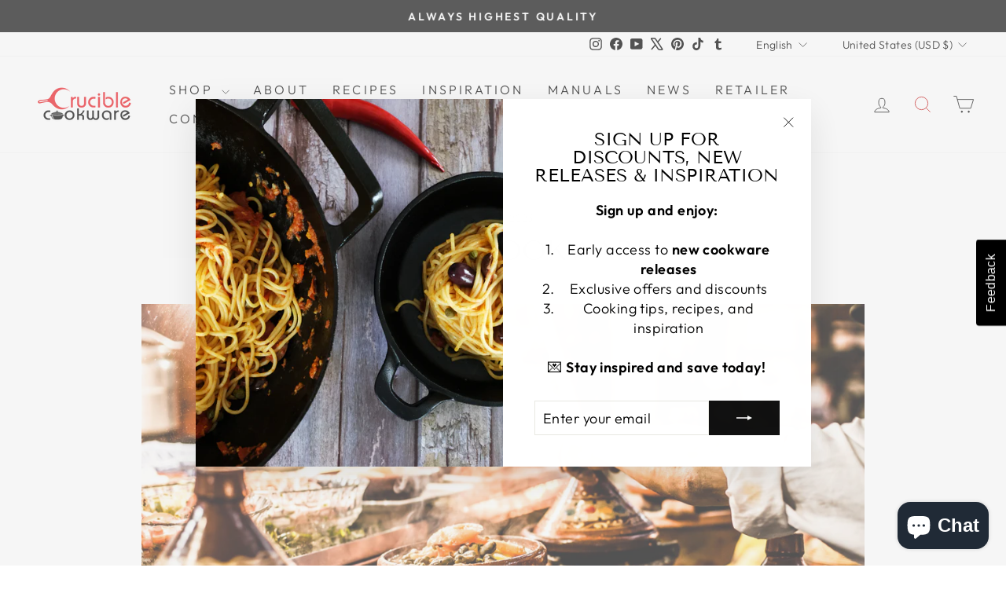

--- FILE ---
content_type: text/html; charset=utf-8
request_url: https://cruciblecookware.com/blogs/tips-and-inspiration-for-cookware-cooking-baking/tagine-cookware
body_size: 62684
content:
<!doctype html>
<html class="no-js" lang="en" dir="ltr">
<head>
  
<!-- Google Tag Manager -->
<script>(function(w,d,s,l,i){w[l]=w[l]||[];w[l].push({'gtm.start':
new Date().getTime(),event:'gtm.js'});var f=d.getElementsByTagName(s)[0],
j=d.createElement(s),dl=l!='dataLayer'?'&l='+l:'';j.async=true;j.src=
'https://www.googletagmanager.com/gtm.js?id='+i+dl;f.parentNode.insertBefore(j,f);
})(window,document,'script','dataLayer','GTM-T5HFQNMC');</script>
<!-- End Google Tag Manager -->
  
  <meta charset="utf-8">
  <meta http-equiv="X-UA-Compatible" content="IE=edge,chrome=1">
  <meta name="viewport" content="width=device-width,initial-scale=1">
  <meta name="theme-color" content="#111111">
    <meta name="msvalidate.01" content="E2561D6A63DDCBA79DC387D692FDF58C" />
  <link rel="canonical" href="https://cruciblecookware.com/blogs/tips-and-inspiration-for-cookware-cooking-baking/tagine-cookware">
  <link rel="preconnect" href="https://cdn.shopify.com" crossorigin>
  <link rel="preconnect" href="https://fonts.shopifycdn.com" crossorigin>
  <link rel="dns-prefetch" href="https://productreviews.shopifycdn.com">
  <link rel="dns-prefetch" href="https://ajax.googleapis.com">
  <link rel="dns-prefetch" href="https://maps.googleapis.com">
  <link rel="dns-prefetch" href="https://maps.gstatic.com">



<!-- Google tag (gtag.js) -->
<script async src="https://www.googletagmanager.com/gtag/js?id=G-675PF0WC4D"></script>
<script>
  window.dataLayer = window.dataLayer || [];
  function gtag(){dataLayer.push(arguments);}
  gtag('js', new Date());

  gtag('config', 'G-675PF0WC4D');
</script>

  <!-- Hotjar Tracking Code for https://cruciblecookware.com -->
<script>
    (function(h,o,t,j,a,r){
        h.hj=h.hj||function(){(h.hj.q=h.hj.q||[]).push(arguments)};
        h._hjSettings={hjid:1609410,hjsv:6};
        a=o.getElementsByTagName('head')[0];
        r=o.createElement('script');r.async=1;
        r.src=t+h._hjSettings.hjid+j+h._hjSettings.hjsv;
        a.appendChild(r);
    })(window,document,'https://static.hotjar.com/c/hotjar-','.js?sv=');
</script><link rel="shortcut icon" href="//cruciblecookware.com/cdn/shop/files/favicon_32x32.png?v=1650483753" type="image/png" /><title class="notranslate">Tagine Cookware
&ndash; Crucible Cookware
</title>
<meta name="description" content="Tagine cookware is a traditional and versatile cooking vessel that originates from North Africa, specifically Morocco. The name &quot;tagine&quot; refers to both the cone-shaped pot and the dishes cooked inside it. The unique shape of the tagine pot allows for slow cooking, which helps to infuse flavors and keep food moist. The "><meta property="og:site_name" content="Crucible Cookware">
  <meta property="og:url" content="https://cruciblecookware.com/blogs/tips-and-inspiration-for-cookware-cooking-baking/tagine-cookware">
  <meta property="og:title" content="Tagine Cookware">
  <meta property="og:type" content="article">
  <meta property="og:description" content="
Tagine cookware is a traditional and versatile cooking vessel that originates from North Africa, specifically Morocco. The name "tagine" refers to both the cone-shaped pot and the dishes cooked inside it. The unique shape of the tagine pot allows for slow cooking, which helps to infuse flavors and keep food moist.

The most traditional model of tagine cookware is made of clay and has a conical lid that sits on top of the base. The lid helps to trap steam and circulate heat, which cooks the food slowly and evenly. Modern tagine cookware is also available in a variety of materials such as cast iron, ceramic, and enameled cast iron. These materials provide an alternative to traditional clay, and offer better heat distribution, durability, and ease of cleaning.

One of the most popular dishes cooked in a tagine is the traditional Moroccan tagine, a slow-cooked stew made with meat, vegetables, and spices. Other dishes that can be cooked in a tagine include braised meats, stews, soups, and even desserts. The slow cooking process of the tagine also makes it ideal for cooking tough cuts of meat, such as lamb shanks or beef brisket, as it helps to break down the fibers and make them tender.

Compared to other cookware, tagine has a few pros and cons. On the plus side, tagine's unique shape and slow cooking method allows for the infusion of flavors and added moisture in dishes. It is also a versatile cooking vessel that can be used on the stovetop or in the oven.

However, traditional clay tagine cookware is fragile and can crack or chip easily. Also, it is not suitable for high-heat cooking, and should only be used on low to medium heat. Modern tagine cookware made of cast iron, ceramic, and enameled cast iron are more durable but also heavier than traditional clay tagine.

In conclusion, Tagine cookware is a traditional and versatile cooking vessel that has its roots in North Africa. Its unique shape and slow cooking method allows for the infusion of flavors and added moisture in dishes. Modern tagine cookware made of cast iron, ceramic, and enameled cast iron are more durable but also heavier than traditional clay tagine. This cookware has its own advantages and disadvantages, but it is a great addition to any kitchen for those who want to experience the traditional North African cuisine."><meta property="og:image" content="http://cruciblecookware.com/cdn/shop/articles/133685072.jpg?v=1674522257">
    <meta property="og:image:secure_url" content="https://cruciblecookware.com/cdn/shop/articles/133685072.jpg?v=1674522257">
    <meta property="og:image:width" content="1800">
    <meta property="og:image:height" content="1200"><meta name="twitter:site" content="@crucible_cookwa">
  <meta name="twitter:card" content="summary_large_image">
  <meta name="twitter:title" content="Tagine Cookware">
  <meta name="twitter:description" content="
Tagine cookware is a traditional and versatile cooking vessel that originates from North Africa, specifically Morocco. The name "tagine" refers to both the cone-shaped pot and the dishes cooked inside it. The unique shape of the tagine pot allows for slow cooking, which helps to infuse flavors and keep food moist.

The most traditional model of tagine cookware is made of clay and has a conical lid that sits on top of the base. The lid helps to trap steam and circulate heat, which cooks the food slowly and evenly. Modern tagine cookware is also available in a variety of materials such as cast iron, ceramic, and enameled cast iron. These materials provide an alternative to traditional clay, and offer better heat distribution, durability, and ease of cleaning.

One of the most popular dishes cooked in a tagine is the traditional Moroccan tagine, a slow-cooked stew made with meat, vegetables, and spices. Other dishes that can be cooked in a tagine include braised meats, stews, soups, and even desserts. The slow cooking process of the tagine also makes it ideal for cooking tough cuts of meat, such as lamb shanks or beef brisket, as it helps to break down the fibers and make them tender.

Compared to other cookware, tagine has a few pros and cons. On the plus side, tagine's unique shape and slow cooking method allows for the infusion of flavors and added moisture in dishes. It is also a versatile cooking vessel that can be used on the stovetop or in the oven.

However, traditional clay tagine cookware is fragile and can crack or chip easily. Also, it is not suitable for high-heat cooking, and should only be used on low to medium heat. Modern tagine cookware made of cast iron, ceramic, and enameled cast iron are more durable but also heavier than traditional clay tagine.

In conclusion, Tagine cookware is a traditional and versatile cooking vessel that has its roots in North Africa. Its unique shape and slow cooking method allows for the infusion of flavors and added moisture in dishes. Modern tagine cookware made of cast iron, ceramic, and enameled cast iron are more durable but also heavier than traditional clay tagine. This cookware has its own advantages and disadvantages, but it is a great addition to any kitchen for those who want to experience the traditional North African cuisine.">
<style data-shopify>@font-face {
  font-family: "Tenor Sans";
  font-weight: 400;
  font-style: normal;
  font-display: swap;
  src: url("//cruciblecookware.com/cdn/fonts/tenor_sans/tenorsans_n4.966071a72c28462a9256039d3e3dc5b0cf314f65.woff2") format("woff2"),
       url("//cruciblecookware.com/cdn/fonts/tenor_sans/tenorsans_n4.2282841d948f9649ba5c3cad6ea46df268141820.woff") format("woff");
}

  @font-face {
  font-family: Outfit;
  font-weight: 300;
  font-style: normal;
  font-display: swap;
  src: url("//cruciblecookware.com/cdn/fonts/outfit/outfit_n3.8c97ae4c4fac7c2ea467a6dc784857f4de7e0e37.woff2") format("woff2"),
       url("//cruciblecookware.com/cdn/fonts/outfit/outfit_n3.b50a189ccde91f9bceee88f207c18c09f0b62a7b.woff") format("woff");
}


  @font-face {
  font-family: Outfit;
  font-weight: 600;
  font-style: normal;
  font-display: swap;
  src: url("//cruciblecookware.com/cdn/fonts/outfit/outfit_n6.dfcbaa80187851df2e8384061616a8eaa1702fdc.woff2") format("woff2"),
       url("//cruciblecookware.com/cdn/fonts/outfit/outfit_n6.88384e9fc3e36038624caccb938f24ea8008a91d.woff") format("woff");
}

  
  
</style><link href="//cruciblecookware.com/cdn/shop/t/22/assets/theme.css?v=13841130305619060091764513110" rel="stylesheet" type="text/css" media="all" />
<style data-shopify>:root {
    --typeHeaderPrimary: "Tenor Sans";
    --typeHeaderFallback: sans-serif;
    --typeHeaderSize: 36px;
    --typeHeaderWeight: 400;
    --typeHeaderLineHeight: 1;
    --typeHeaderSpacing: 0.0em;

    --typeBasePrimary:Outfit;
    --typeBaseFallback:sans-serif;
    --typeBaseSize: 18px;
    --typeBaseWeight: 300;
    --typeBaseSpacing: 0.025em;
    --typeBaseLineHeight: 1.4;
    --typeBaselineHeightMinus01: 1.3;

    --typeCollectionTitle: 20px;

    --iconWeight: 2px;
    --iconLinecaps: miter;

    
        --buttonRadius: 0;
    

    --colorGridOverlayOpacity: 0.1;
    --colorAnnouncement: #0f0f0f;
    --colorAnnouncementText: #ffffff;

    --colorBody: #ffffff;
    --colorBodyAlpha05: rgba(255, 255, 255, 0.05);
    --colorBodyDim: #f2f2f2;
    --colorBodyLightDim: #fafafa;
    --colorBodyMediumDim: #f5f5f5;


    --colorBorder: #e8e8e1;

    --colorBtnPrimary: #111111;
    --colorBtnPrimaryLight: #2b2b2b;
    --colorBtnPrimaryDim: #040404;
    --colorBtnPrimaryText: #ffffff;

    --colorCartDot: #ff4f33;

    --colorDrawers: #ffffff;
    --colorDrawersDim: #f2f2f2;
    --colorDrawerBorder: #e8e8e1;
    --colorDrawerText: #000000;
    --colorDrawerTextDark: #000000;
    --colorDrawerButton: #111111;
    --colorDrawerButtonText: #ffffff;

    --colorFooter: #eeeeee;
    --colorFooterText: #000000;
    --colorFooterTextAlpha01: #000000;

    --colorGridOverlay: #000000;
    --colorGridOverlayOpacity: 0.1;

    --colorHeaderTextAlpha01: rgba(0, 0, 0, 0.1);

    --colorHeroText: #ffffff;

    --colorSmallImageBg: #ffffff;
    --colorLargeImageBg: #0f0f0f;

    --colorImageOverlay: #000000;
    --colorImageOverlayOpacity: 0.1;
    --colorImageOverlayTextShadow: 0.2;

    --colorLink: #000000;

    --colorModalBg: rgba(230, 230, 230, 0.6);

    --colorNav: #ffffff;
    --colorNavText: #000000;

    --colorPrice: #1c1d1d;

    --colorSaleTag: #1c1d1d;
    --colorSaleTagText: #ffffff;

    --colorTextBody: #000000;
    --colorTextBodyAlpha015: rgba(0, 0, 0, 0.15);
    --colorTextBodyAlpha005: rgba(0, 0, 0, 0.05);
    --colorTextBodyAlpha008: rgba(0, 0, 0, 0.08);
    --colorTextSavings: #C20000;

    --urlIcoSelect: url(//cruciblecookware.com/cdn/shop/t/22/assets/ico-select.svg);
    --urlIcoSelectFooter: url(//cruciblecookware.com/cdn/shop/t/22/assets/ico-select-footer.svg);
    --urlIcoSelectWhite: url(//cruciblecookware.com/cdn/shop/t/22/assets/ico-select-white.svg);

    --grid-gutter: 17px;
    --drawer-gutter: 20px;

    --sizeChartMargin: 25px 0;
    --sizeChartIconMargin: 5px;

    --newsletterReminderPadding: 40px;

    /*Shop Pay Installments*/
    --color-body-text: #000000;
    --color-body: #ffffff;
    --color-bg: #ffffff;
    }

    .placeholder-content {
    background-image: linear-gradient(100deg, #ffffff 40%, #f7f7f7 63%, #ffffff 79%);
    }</style><script>
    document.documentElement.className = document.documentElement.className.replace('no-js', 'js');

    window.theme = window.theme || {};
    theme.routes = {
      home: "/",
      cart: "/cart.js",
      cartPage: "/cart",
      cartAdd: "/cart/add.js",
      cartChange: "/cart/change.js",
      search: "/search",
      predictiveSearch: "/search/suggest"
    };
    theme.strings = {
      soldOut: "Sold Out",
      unavailable: "Unavailable",
      inStockLabel: "In stock, ready to ship",
      oneStockLabel: "Low stock - [count] item left",
      otherStockLabel: "Low stock - [count] items left",
      willNotShipUntil: "Ready to ship [date]",
      willBeInStockAfter: "Back in stock [date]",
      waitingForStock: "Inventory on the way",
      savePrice: "Save [saved_amount]",
      cartEmpty: "Your cart is currently empty.",
      cartTermsConfirmation: "You must agree with the terms and conditions of sales to check out",
      searchCollections: "Collections:",
      searchPages: "Pages:",
      searchArticles: "Articles:",
      productFrom: "from ",
      maxQuantity: "You can only have [quantity] of [title] in your cart."
    };
    theme.settings = {
      cartType: "drawer",
      isCustomerTemplate: false,
      moneyFormat: "\u003cspan class=transcy-money\u003e${{amount}} USD\u003c\/span\u003e",
      saveType: "dollar",
      productImageSize: "natural",
      productImageCover: false,
      predictiveSearch: true,
      predictiveSearchType: "product",
      predictiveSearchVendor: false,
      predictiveSearchPrice: false,
      quickView: true,
      themeName: 'Impulse',
      themeVersion: "7.6.0"
    };
  </script>

  <script>window.performance && window.performance.mark && window.performance.mark('shopify.content_for_header.start');</script><meta name="google-site-verification" content="P1oyq4HKTsTLRtMOOcvuyU-1ItAC5G2TpG-Yjih5SBY">
<meta id="shopify-digital-wallet" name="shopify-digital-wallet" content="/1724710989/digital_wallets/dialog">
<meta name="shopify-checkout-api-token" content="7db8a36fd1acb66bbd8b59f5dc20a805">
<meta id="in-context-paypal-metadata" data-shop-id="1724710989" data-venmo-supported="false" data-environment="production" data-locale="en_US" data-paypal-v4="true" data-currency="USD">
<link rel="alternate" type="application/atom+xml" title="Feed" href="/blogs/tips-and-inspiration-for-cookware-cooking-baking.atom" />
<link rel="alternate" hreflang="x-default" href="https://cruciblecookware.com/blogs/tips-and-inspiration-for-cookware-cooking-baking/tagine-cookware">
<link rel="alternate" hreflang="en" href="https://cruciblecookware.com/blogs/tips-and-inspiration-for-cookware-cooking-baking/tagine-cookware">
<link rel="alternate" hreflang="fr" href="https://cruciblecookware.com/fr/blogs/tips-and-inspiration-for-cookware-cooking-baking/tagine-cookware">
<link rel="alternate" hreflang="pt" href="https://cruciblecookware.com/pt/blogs/dicas-e-inspiracao-para-panelas-cozinhar-assar/panelas-tagine">
<link rel="alternate" hreflang="sv" href="https://cruciblecookware.com/sv/blogs/tips-and-inspiration-for-cookware-cooking-baking/tagine-cookware">
<link rel="alternate" hreflang="es" href="https://cruciblecookware.com/es/blogs/consejos-e-inspiracion-para-utensilios-de-cocina-cocinar-y-hornear/utensilios-de-cocina-tagine">
<link rel="alternate" hreflang="it" href="https://cruciblecookware.com/it/blogs/consigli-e-ispirazione-per-pentole-cucina-cottura/pentole-tajine">
<link rel="alternate" hreflang="no" href="https://cruciblecookware.com/no/blogs/tips-og-inspirasjon-til-kokekar-matlaging-baking/tagine-cookware">
<link rel="alternate" hreflang="fi" href="https://cruciblecookware.com/fi/blogs/vinkkeja-ja-inspiraatiota-ruoanlaitto-ruoanlaitto-leivontaan/tagine-keittoastiat">
<link rel="alternate" hreflang="da" href="https://cruciblecookware.com/da/blogs/tips-og-inspiration-til-kogegrej-madlavning-bagning/tagine-kogegrej">
<link rel="alternate" hreflang="nl" href="https://cruciblecookware.com/nl/blogs/tips-en-inspiratie-voor-kookgerei-koken-bakken/tajine-kookgerei">
<link rel="alternate" hreflang="pl" href="https://cruciblecookware.com/pl/blogs/porady-i-inspiracje-naczynia-gotowanie-pieczenie/naczynia-kuchenne-do-tagine">
<link rel="alternate" hreflang="tr" href="https://cruciblecookware.com/tr/blogs/tencere-pisirme-pisirme-icin-ipuclari-ve-ilham/tagine-tencere">
<link rel="alternate" hreflang="el" href="https://cruciblecookware.com/el/blogs/%CF%83%CF%85%CE%BC%CE%B2%CE%BF%CF%85%CE%BB%CE%AD%CF%82-%CE%BA%CE%B1%CE%B9-%CE%AD%CE%BC%CF%80%CE%BD%CE%B5%CF%85%CF%83%CE%B7-%CE%B3%CE%B9%CE%B1-%CE%BC%CE%B1%CE%B3%CE%B5%CE%B9%CF%81%CE%B9%CE%BA%CE%AC-%CF%83%CE%BA%CE%B5%CF%8D%CE%B7-%CE%BC%CE%B1%CE%B3%CE%B5%CE%B9%CF%81%CE%B9%CE%BA%CE%AE-%CF%88%CE%AE%CF%83%CE%B9%CE%BC%CE%BF/%CF%84%CE%B1%CE%B3%CE%B9%CE%BD-%CE%BC%CE%B1%CE%B3%CE%B5%CE%B9%CF%81%CE%B9%CE%BA%CE%AC-%CF%83%CE%BA%CE%B5%CF%8D%CE%B7">
<link rel="alternate" hreflang="de" href="https://cruciblecookware.com/de/blogs/tipps-und-inspirationen-zum-kochen-und-backen-von-kochgeschirr/tajine-kochgeschirr">
<link rel="alternate" hreflang="ru" href="https://cruciblecookware.com/ru/blogs/%D1%81%D0%BE%D0%B2%D0%B5%D1%82%D1%8B-%D0%B8-%D0%B2%D0%B4%D0%BE%D1%85%D0%BD%D0%BE%D0%B2%D0%B5%D0%BD%D0%B8%D0%B5-%D0%B4%D0%BB%D1%8F-%D0%BF%D1%80%D0%B8%D0%B3%D0%BE%D1%82%D0%BE%D0%B2%D0%BB%D0%B5%D0%BD%D0%B8%D1%8F-%D0%BF%D0%BE%D1%81%D1%83%D0%B4%D1%8B-%D0%B2%D1%8B%D0%BF%D0%B5%D1%87%D0%BA%D0%B8/%D1%82%D0%B0%D0%B6%D0%B8%D0%BD-%D0%BF%D0%BE%D1%81%D1%83%D0%B4%D0%B0">
<link rel="alternate" hreflang="ro" href="https://cruciblecookware.com/ro/blogs/tips-and-inspiration-for-cookware-cooking-baking/tagine-cookware">
<link rel="alternate" hreflang="cs" href="https://cruciblecookware.com/cs/blogs/tips-and-inspiration-for-cookware-cooking-baking/tagine-cookware">
<link rel="alternate" hreflang="uk" href="https://cruciblecookware.com/uk/blogs/tips-and-inspiration-for-cookware-cooking-baking/tagine-cookware">
<link rel="alternate" hreflang="sr" href="https://cruciblecookware.com/sr/blogs/tips-and-inspiration-for-cookware-cooking-baking/tagine-cookware">
<link rel="alternate" hreflang="hu" href="https://cruciblecookware.com/hu/blogs/tips-and-inspiration-for-cookware-cooking-baking/tagine-cookware">
<link rel="alternate" hreflang="ar" href="https://cruciblecookware.com/ar/blogs/%D9%86%D8%B5%D8%A7%D8%A6%D8%AD-%D9%88%D8%A5%D9%84%D9%87%D8%A7%D9%85-%D9%84%D8%A3%D8%AF%D9%88%D8%A7%D8%AA-%D8%A7%D9%84%D8%B7%D8%A8%D8%AE-%D9%88%D8%A7%D9%84%D8%AE%D8%A8%D8%B2/%D8%A7%D9%84%D8%B7%D8%A7%D8%AC%D9%8A%D9%86-%D8%AA%D8%AC%D9%87%D9%8A%D8%B2%D8%A7%D8%AA-%D8%A7%D9%84%D9%85%D8%B7%D8%A7%D8%A8%D8%AE">
<link rel="alternate" hreflang="sv-SE" href="https://cruciblecookware.com/sv-se/blogs/tips-and-inspiration-for-cookware-cooking-baking/tagine-cookware">
<link rel="alternate" hreflang="pt-SE" href="https://cruciblecookware.com/pt-se/blogs/dicas-e-inspiracao-para-panelas-cozinhar-assar/panelas-tagine">
<link rel="alternate" hreflang="it-SE" href="https://cruciblecookware.com/it-se/blogs/consigli-e-ispirazione-per-pentole-cucina-cottura/pentole-tajine">
<link rel="alternate" hreflang="fr-SE" href="https://cruciblecookware.com/fr-se/blogs/tips-and-inspiration-for-cookware-cooking-baking/tagine-cookware">
<link rel="alternate" hreflang="es-SE" href="https://cruciblecookware.com/es-se/blogs/consejos-e-inspiracion-para-utensilios-de-cocina-cocinar-y-hornear/utensilios-de-cocina-tagine">
<link rel="alternate" hreflang="no-SE" href="https://cruciblecookware.com/no-se/blogs/tips-og-inspirasjon-til-kokekar-matlaging-baking/tagine-cookware">
<link rel="alternate" hreflang="fi-SE" href="https://cruciblecookware.com/fi-se/blogs/vinkkeja-ja-inspiraatiota-ruoanlaitto-ruoanlaitto-leivontaan/tagine-keittoastiat">
<link rel="alternate" hreflang="da-SE" href="https://cruciblecookware.com/da-se/blogs/tips-og-inspiration-til-kogegrej-madlavning-bagning/tagine-kogegrej">
<link rel="alternate" hreflang="nl-SE" href="https://cruciblecookware.com/nl-se/blogs/tips-en-inspiratie-voor-kookgerei-koken-bakken/tajine-kookgerei">
<link rel="alternate" hreflang="en-SE" href="https://cruciblecookware.com/en-se/blogs/tips-and-inspiration-for-cookware-cooking-baking/tagine-cookware">
<link rel="alternate" hreflang="pl-SE" href="https://cruciblecookware.com/pl-se/blogs/porady-i-inspiracje-naczynia-gotowanie-pieczenie/naczynia-kuchenne-do-tagine">
<link rel="alternate" hreflang="ru-SE" href="https://cruciblecookware.com/ru-se/blogs/%D1%81%D0%BE%D0%B2%D0%B5%D1%82%D1%8B-%D0%B8-%D0%B2%D0%B4%D0%BE%D1%85%D0%BD%D0%BE%D0%B2%D0%B5%D0%BD%D0%B8%D0%B5-%D0%B4%D0%BB%D1%8F-%D0%BF%D1%80%D0%B8%D0%B3%D0%BE%D1%82%D0%BE%D0%B2%D0%BB%D0%B5%D0%BD%D0%B8%D1%8F-%D0%BF%D0%BE%D1%81%D1%83%D0%B4%D1%8B-%D0%B2%D1%8B%D0%BF%D0%B5%D1%87%D0%BA%D0%B8/%D1%82%D0%B0%D0%B6%D0%B8%D0%BD-%D0%BF%D0%BE%D1%81%D1%83%D0%B4%D0%B0">
<link rel="alternate" hreflang="tr-SE" href="https://cruciblecookware.com/tr-se/blogs/tencere-pisirme-pisirme-icin-ipuclari-ve-ilham/tagine-tencere">
<link rel="alternate" hreflang="el-SE" href="https://cruciblecookware.com/el-se/blogs/%CF%83%CF%85%CE%BC%CE%B2%CE%BF%CF%85%CE%BB%CE%AD%CF%82-%CE%BA%CE%B1%CE%B9-%CE%AD%CE%BC%CF%80%CE%BD%CE%B5%CF%85%CF%83%CE%B7-%CE%B3%CE%B9%CE%B1-%CE%BC%CE%B1%CE%B3%CE%B5%CE%B9%CF%81%CE%B9%CE%BA%CE%AC-%CF%83%CE%BA%CE%B5%CF%8D%CE%B7-%CE%BC%CE%B1%CE%B3%CE%B5%CE%B9%CF%81%CE%B9%CE%BA%CE%AE-%CF%88%CE%AE%CF%83%CE%B9%CE%BC%CE%BF/%CF%84%CE%B1%CE%B3%CE%B9%CE%BD-%CE%BC%CE%B1%CE%B3%CE%B5%CE%B9%CF%81%CE%B9%CE%BA%CE%AC-%CF%83%CE%BA%CE%B5%CF%8D%CE%B7">
<link rel="alternate" hreflang="ar-SE" href="https://cruciblecookware.com/ar-se/blogs/%D9%86%D8%B5%D8%A7%D8%A6%D8%AD-%D9%88%D8%A5%D9%84%D9%87%D8%A7%D9%85-%D9%84%D8%A3%D8%AF%D9%88%D8%A7%D8%AA-%D8%A7%D9%84%D8%B7%D8%A8%D8%AE-%D9%88%D8%A7%D9%84%D8%AE%D8%A8%D8%B2/%D8%A7%D9%84%D8%B7%D8%A7%D8%AC%D9%8A%D9%86-%D8%AA%D8%AC%D9%87%D9%8A%D8%B2%D8%A7%D8%AA-%D8%A7%D9%84%D9%85%D8%B7%D8%A7%D8%A8%D8%AE">
<link rel="alternate" hreflang="de-SE" href="https://cruciblecookware.com/de-se/blogs/tipps-und-inspirationen-zum-kochen-und-backen-von-kochgeschirr/tajine-kochgeschirr">
<link rel="alternate" hreflang="en-DE" href="https://cruciblecookware.com/en-de/blogs/tips-and-inspiration-for-cookware-cooking-baking/tagine-cookware">
<link rel="alternate" hreflang="sv-DE" href="https://cruciblecookware.com/sv-de/blogs/tips-and-inspiration-for-cookware-cooking-baking/tagine-cookware">
<link rel="alternate" hreflang="fr-DE" href="https://cruciblecookware.com/fr-de/blogs/tips-and-inspiration-for-cookware-cooking-baking/tagine-cookware">
<link rel="alternate" hreflang="es-DE" href="https://cruciblecookware.com/es-de/blogs/consejos-e-inspiracion-para-utensilios-de-cocina-cocinar-y-hornear/utensilios-de-cocina-tagine">
<link rel="alternate" hreflang="it-DE" href="https://cruciblecookware.com/it-de/blogs/consigli-e-ispirazione-per-pentole-cucina-cottura/pentole-tajine">
<link rel="alternate" hreflang="pt-DE" href="https://cruciblecookware.com/pt-de/blogs/dicas-e-inspiracao-para-panelas-cozinhar-assar/panelas-tagine">
<link rel="alternate" hreflang="no-DE" href="https://cruciblecookware.com/no-de/blogs/tips-og-inspirasjon-til-kokekar-matlaging-baking/tagine-cookware">
<link rel="alternate" hreflang="fi-DE" href="https://cruciblecookware.com/fi-de/blogs/vinkkeja-ja-inspiraatiota-ruoanlaitto-ruoanlaitto-leivontaan/tagine-keittoastiat">
<link rel="alternate" hreflang="da-DE" href="https://cruciblecookware.com/da-de/blogs/tips-og-inspiration-til-kogegrej-madlavning-bagning/tagine-kogegrej">
<link rel="alternate" hreflang="nl-DE" href="https://cruciblecookware.com/nl-de/blogs/tips-en-inspiratie-voor-kookgerei-koken-bakken/tajine-kookgerei">
<link rel="alternate" hreflang="pl-DE" href="https://cruciblecookware.com/pl-de/blogs/porady-i-inspiracje-naczynia-gotowanie-pieczenie/naczynia-kuchenne-do-tagine">
<link rel="alternate" hreflang="ru-DE" href="https://cruciblecookware.com/ru-de/blogs/%D1%81%D0%BE%D0%B2%D0%B5%D1%82%D1%8B-%D0%B8-%D0%B2%D0%B4%D0%BE%D1%85%D0%BD%D0%BE%D0%B2%D0%B5%D0%BD%D0%B8%D0%B5-%D0%B4%D0%BB%D1%8F-%D0%BF%D1%80%D0%B8%D0%B3%D0%BE%D1%82%D0%BE%D0%B2%D0%BB%D0%B5%D0%BD%D0%B8%D1%8F-%D0%BF%D0%BE%D1%81%D1%83%D0%B4%D1%8B-%D0%B2%D1%8B%D0%BF%D0%B5%D1%87%D0%BA%D0%B8/%D1%82%D0%B0%D0%B6%D0%B8%D0%BD-%D0%BF%D0%BE%D1%81%D1%83%D0%B4%D0%B0">
<link rel="alternate" hreflang="tr-DE" href="https://cruciblecookware.com/tr-de/blogs/tencere-pisirme-pisirme-icin-ipuclari-ve-ilham/tagine-tencere">
<link rel="alternate" hreflang="el-DE" href="https://cruciblecookware.com/el-de/blogs/%CF%83%CF%85%CE%BC%CE%B2%CE%BF%CF%85%CE%BB%CE%AD%CF%82-%CE%BA%CE%B1%CE%B9-%CE%AD%CE%BC%CF%80%CE%BD%CE%B5%CF%85%CF%83%CE%B7-%CE%B3%CE%B9%CE%B1-%CE%BC%CE%B1%CE%B3%CE%B5%CE%B9%CF%81%CE%B9%CE%BA%CE%AC-%CF%83%CE%BA%CE%B5%CF%8D%CE%B7-%CE%BC%CE%B1%CE%B3%CE%B5%CE%B9%CF%81%CE%B9%CE%BA%CE%AE-%CF%88%CE%AE%CF%83%CE%B9%CE%BC%CE%BF/%CF%84%CE%B1%CE%B3%CE%B9%CE%BD-%CE%BC%CE%B1%CE%B3%CE%B5%CE%B9%CF%81%CE%B9%CE%BA%CE%AC-%CF%83%CE%BA%CE%B5%CF%8D%CE%B7">
<link rel="alternate" hreflang="ar-DE" href="https://cruciblecookware.com/ar-de/blogs/%D9%86%D8%B5%D8%A7%D8%A6%D8%AD-%D9%88%D8%A5%D9%84%D9%87%D8%A7%D9%85-%D9%84%D8%A3%D8%AF%D9%88%D8%A7%D8%AA-%D8%A7%D9%84%D8%B7%D8%A8%D8%AE-%D9%88%D8%A7%D9%84%D8%AE%D8%A8%D8%B2/%D8%A7%D9%84%D8%B7%D8%A7%D8%AC%D9%8A%D9%86-%D8%AA%D8%AC%D9%87%D9%8A%D8%B2%D8%A7%D8%AA-%D8%A7%D9%84%D9%85%D8%B7%D8%A7%D8%A8%D8%AE">
<link rel="alternate" hreflang="de-DE" href="https://cruciblecookware.com/de-de/blogs/tipps-und-inspirationen-zum-kochen-und-backen-von-kochgeschirr/tajine-kochgeschirr">
<link rel="alternate" hreflang="en-GB" href="https://cruciblecookware.com/en-gb/blogs/tips-and-inspiration-for-cookware-cooking-baking/tagine-cookware">
<link rel="alternate" hreflang="pt-GB" href="https://cruciblecookware.com/pt-gb/blogs/dicas-e-inspiracao-para-panelas-cozinhar-assar/panelas-tagine">
<link rel="alternate" hreflang="sv-GB" href="https://cruciblecookware.com/sv-gb/blogs/tips-and-inspiration-for-cookware-cooking-baking/tagine-cookware">
<link rel="alternate" hreflang="fr-GB" href="https://cruciblecookware.com/fr-gb/blogs/tips-and-inspiration-for-cookware-cooking-baking/tagine-cookware">
<link rel="alternate" hreflang="es-GB" href="https://cruciblecookware.com/es-gb/blogs/consejos-e-inspiracion-para-utensilios-de-cocina-cocinar-y-hornear/utensilios-de-cocina-tagine">
<link rel="alternate" hreflang="it-GB" href="https://cruciblecookware.com/it-gb/blogs/consigli-e-ispirazione-per-pentole-cucina-cottura/pentole-tajine">
<link rel="alternate" hreflang="no-GB" href="https://cruciblecookware.com/no-gb/blogs/tips-og-inspirasjon-til-kokekar-matlaging-baking/tagine-cookware">
<link rel="alternate" hreflang="fi-GB" href="https://cruciblecookware.com/fi-gb/blogs/vinkkeja-ja-inspiraatiota-ruoanlaitto-ruoanlaitto-leivontaan/tagine-keittoastiat">
<link rel="alternate" hreflang="da-GB" href="https://cruciblecookware.com/da-gb/blogs/tips-og-inspiration-til-kogegrej-madlavning-bagning/tagine-kogegrej">
<link rel="alternate" hreflang="nl-GB" href="https://cruciblecookware.com/nl-gb/blogs/tips-en-inspiratie-voor-kookgerei-koken-bakken/tajine-kookgerei">
<link rel="alternate" hreflang="pl-GB" href="https://cruciblecookware.com/pl-gb/blogs/porady-i-inspiracje-naczynia-gotowanie-pieczenie/naczynia-kuchenne-do-tagine">
<link rel="alternate" hreflang="ru-GB" href="https://cruciblecookware.com/ru-gb/blogs/%D1%81%D0%BE%D0%B2%D0%B5%D1%82%D1%8B-%D0%B8-%D0%B2%D0%B4%D0%BE%D1%85%D0%BD%D0%BE%D0%B2%D0%B5%D0%BD%D0%B8%D0%B5-%D0%B4%D0%BB%D1%8F-%D0%BF%D1%80%D0%B8%D0%B3%D0%BE%D1%82%D0%BE%D0%B2%D0%BB%D0%B5%D0%BD%D0%B8%D1%8F-%D0%BF%D0%BE%D1%81%D1%83%D0%B4%D1%8B-%D0%B2%D1%8B%D0%BF%D0%B5%D1%87%D0%BA%D0%B8/%D1%82%D0%B0%D0%B6%D0%B8%D0%BD-%D0%BF%D0%BE%D1%81%D1%83%D0%B4%D0%B0">
<link rel="alternate" hreflang="tr-GB" href="https://cruciblecookware.com/tr-gb/blogs/tencere-pisirme-pisirme-icin-ipuclari-ve-ilham/tagine-tencere">
<link rel="alternate" hreflang="el-GB" href="https://cruciblecookware.com/el-gb/blogs/%CF%83%CF%85%CE%BC%CE%B2%CE%BF%CF%85%CE%BB%CE%AD%CF%82-%CE%BA%CE%B1%CE%B9-%CE%AD%CE%BC%CF%80%CE%BD%CE%B5%CF%85%CF%83%CE%B7-%CE%B3%CE%B9%CE%B1-%CE%BC%CE%B1%CE%B3%CE%B5%CE%B9%CF%81%CE%B9%CE%BA%CE%AC-%CF%83%CE%BA%CE%B5%CF%8D%CE%B7-%CE%BC%CE%B1%CE%B3%CE%B5%CE%B9%CF%81%CE%B9%CE%BA%CE%AE-%CF%88%CE%AE%CF%83%CE%B9%CE%BC%CE%BF/%CF%84%CE%B1%CE%B3%CE%B9%CE%BD-%CE%BC%CE%B1%CE%B3%CE%B5%CE%B9%CF%81%CE%B9%CE%BA%CE%AC-%CF%83%CE%BA%CE%B5%CF%8D%CE%B7">
<link rel="alternate" hreflang="ar-GB" href="https://cruciblecookware.com/ar-gb/blogs/%D9%86%D8%B5%D8%A7%D8%A6%D8%AD-%D9%88%D8%A5%D9%84%D9%87%D8%A7%D9%85-%D9%84%D8%A3%D8%AF%D9%88%D8%A7%D8%AA-%D8%A7%D9%84%D8%B7%D8%A8%D8%AE-%D9%88%D8%A7%D9%84%D8%AE%D8%A8%D8%B2/%D8%A7%D9%84%D8%B7%D8%A7%D8%AC%D9%8A%D9%86-%D8%AA%D8%AC%D9%87%D9%8A%D8%B2%D8%A7%D8%AA-%D8%A7%D9%84%D9%85%D8%B7%D8%A7%D8%A8%D8%AE">
<link rel="alternate" hreflang="de-GB" href="https://cruciblecookware.com/de-gb/blogs/tipps-und-inspirationen-zum-kochen-und-backen-von-kochgeschirr/tajine-kochgeschirr">
<link rel="alternate" hreflang="en-FR" href="https://cruciblecookware.com/en-fr/blogs/tips-and-inspiration-for-cookware-cooking-baking/tagine-cookware">
<link rel="alternate" hreflang="sv-FR" href="https://cruciblecookware.com/sv-fr/blogs/tips-and-inspiration-for-cookware-cooking-baking/tagine-cookware">
<link rel="alternate" hreflang="es-FR" href="https://cruciblecookware.com/es-fr/blogs/consejos-e-inspiracion-para-utensilios-de-cocina-cocinar-y-hornear/utensilios-de-cocina-tagine">
<link rel="alternate" hreflang="de-FR" href="https://cruciblecookware.com/de-fr/blogs/tipps-und-inspirationen-zum-kochen-und-backen-von-kochgeschirr/tajine-kochgeschirr">
<link rel="alternate" hreflang="it-FR" href="https://cruciblecookware.com/it-fr/blogs/consigli-e-ispirazione-per-pentole-cucina-cottura/pentole-tajine">
<link rel="alternate" hreflang="pt-FR" href="https://cruciblecookware.com/pt-fr/blogs/dicas-e-inspiracao-para-panelas-cozinhar-assar/panelas-tagine">
<link rel="alternate" hreflang="no-FR" href="https://cruciblecookware.com/no-fr/blogs/tips-og-inspirasjon-til-kokekar-matlaging-baking/tagine-cookware">
<link rel="alternate" hreflang="fi-FR" href="https://cruciblecookware.com/fi-fr/blogs/vinkkeja-ja-inspiraatiota-ruoanlaitto-ruoanlaitto-leivontaan/tagine-keittoastiat">
<link rel="alternate" hreflang="da-FR" href="https://cruciblecookware.com/da-fr/blogs/tips-og-inspiration-til-kogegrej-madlavning-bagning/tagine-kogegrej">
<link rel="alternate" hreflang="nl-FR" href="https://cruciblecookware.com/nl-fr/blogs/tips-en-inspiratie-voor-kookgerei-koken-bakken/tajine-kookgerei">
<link rel="alternate" hreflang="pl-FR" href="https://cruciblecookware.com/pl-fr/blogs/porady-i-inspiracje-naczynia-gotowanie-pieczenie/naczynia-kuchenne-do-tagine">
<link rel="alternate" hreflang="ru-FR" href="https://cruciblecookware.com/ru-fr/blogs/%D1%81%D0%BE%D0%B2%D0%B5%D1%82%D1%8B-%D0%B8-%D0%B2%D0%B4%D0%BE%D1%85%D0%BD%D0%BE%D0%B2%D0%B5%D0%BD%D0%B8%D0%B5-%D0%B4%D0%BB%D1%8F-%D0%BF%D1%80%D0%B8%D0%B3%D0%BE%D1%82%D0%BE%D0%B2%D0%BB%D0%B5%D0%BD%D0%B8%D1%8F-%D0%BF%D0%BE%D1%81%D1%83%D0%B4%D1%8B-%D0%B2%D1%8B%D0%BF%D0%B5%D1%87%D0%BA%D0%B8/%D1%82%D0%B0%D0%B6%D0%B8%D0%BD-%D0%BF%D0%BE%D1%81%D1%83%D0%B4%D0%B0">
<link rel="alternate" hreflang="tr-FR" href="https://cruciblecookware.com/tr-fr/blogs/tencere-pisirme-pisirme-icin-ipuclari-ve-ilham/tagine-tencere">
<link rel="alternate" hreflang="el-FR" href="https://cruciblecookware.com/el-fr/blogs/%CF%83%CF%85%CE%BC%CE%B2%CE%BF%CF%85%CE%BB%CE%AD%CF%82-%CE%BA%CE%B1%CE%B9-%CE%AD%CE%BC%CF%80%CE%BD%CE%B5%CF%85%CF%83%CE%B7-%CE%B3%CE%B9%CE%B1-%CE%BC%CE%B1%CE%B3%CE%B5%CE%B9%CF%81%CE%B9%CE%BA%CE%AC-%CF%83%CE%BA%CE%B5%CF%8D%CE%B7-%CE%BC%CE%B1%CE%B3%CE%B5%CE%B9%CF%81%CE%B9%CE%BA%CE%AE-%CF%88%CE%AE%CF%83%CE%B9%CE%BC%CE%BF/%CF%84%CE%B1%CE%B3%CE%B9%CE%BD-%CE%BC%CE%B1%CE%B3%CE%B5%CE%B9%CF%81%CE%B9%CE%BA%CE%AC-%CF%83%CE%BA%CE%B5%CF%8D%CE%B7">
<link rel="alternate" hreflang="ar-FR" href="https://cruciblecookware.com/ar-fr/blogs/%D9%86%D8%B5%D8%A7%D8%A6%D8%AD-%D9%88%D8%A5%D9%84%D9%87%D8%A7%D9%85-%D9%84%D8%A3%D8%AF%D9%88%D8%A7%D8%AA-%D8%A7%D9%84%D8%B7%D8%A8%D8%AE-%D9%88%D8%A7%D9%84%D8%AE%D8%A8%D8%B2/%D8%A7%D9%84%D8%B7%D8%A7%D8%AC%D9%8A%D9%86-%D8%AA%D8%AC%D9%87%D9%8A%D8%B2%D8%A7%D8%AA-%D8%A7%D9%84%D9%85%D8%B7%D8%A7%D8%A8%D8%AE">
<link rel="alternate" hreflang="fr-FR" href="https://cruciblecookware.com/fr-fr/blogs/tips-and-inspiration-for-cookware-cooking-baking/tagine-cookware">
<link rel="alternate" hreflang="en-ES" href="https://cruciblecookware.com/en-es/blogs/tips-and-inspiration-for-cookware-cooking-baking/tagine-cookware">
<link rel="alternate" hreflang="pt-ES" href="https://cruciblecookware.com/pt-es/blogs/dicas-e-inspiracao-para-panelas-cozinhar-assar/panelas-tagine">
<link rel="alternate" hreflang="sv-ES" href="https://cruciblecookware.com/sv-es/blogs/tips-and-inspiration-for-cookware-cooking-baking/tagine-cookware">
<link rel="alternate" hreflang="fr-ES" href="https://cruciblecookware.com/fr-es/blogs/tips-and-inspiration-for-cookware-cooking-baking/tagine-cookware">
<link rel="alternate" hreflang="it-ES" href="https://cruciblecookware.com/it-es/blogs/consigli-e-ispirazione-per-pentole-cucina-cottura/pentole-tajine">
<link rel="alternate" hreflang="no-ES" href="https://cruciblecookware.com/no-es/blogs/tips-og-inspirasjon-til-kokekar-matlaging-baking/tagine-cookware">
<link rel="alternate" hreflang="fi-ES" href="https://cruciblecookware.com/fi-es/blogs/vinkkeja-ja-inspiraatiota-ruoanlaitto-ruoanlaitto-leivontaan/tagine-keittoastiat">
<link rel="alternate" hreflang="da-ES" href="https://cruciblecookware.com/da-es/blogs/tips-og-inspiration-til-kogegrej-madlavning-bagning/tagine-kogegrej">
<link rel="alternate" hreflang="nl-ES" href="https://cruciblecookware.com/nl-es/blogs/tips-en-inspiratie-voor-kookgerei-koken-bakken/tajine-kookgerei">
<link rel="alternate" hreflang="pl-ES" href="https://cruciblecookware.com/pl-es/blogs/porady-i-inspiracje-naczynia-gotowanie-pieczenie/naczynia-kuchenne-do-tagine">
<link rel="alternate" hreflang="ru-ES" href="https://cruciblecookware.com/ru-es/blogs/%D1%81%D0%BE%D0%B2%D0%B5%D1%82%D1%8B-%D0%B8-%D0%B2%D0%B4%D0%BE%D1%85%D0%BD%D0%BE%D0%B2%D0%B5%D0%BD%D0%B8%D0%B5-%D0%B4%D0%BB%D1%8F-%D0%BF%D1%80%D0%B8%D0%B3%D0%BE%D1%82%D0%BE%D0%B2%D0%BB%D0%B5%D0%BD%D0%B8%D1%8F-%D0%BF%D0%BE%D1%81%D1%83%D0%B4%D1%8B-%D0%B2%D1%8B%D0%BF%D0%B5%D1%87%D0%BA%D0%B8/%D1%82%D0%B0%D0%B6%D0%B8%D0%BD-%D0%BF%D0%BE%D1%81%D1%83%D0%B4%D0%B0">
<link rel="alternate" hreflang="tr-ES" href="https://cruciblecookware.com/tr-es/blogs/tencere-pisirme-pisirme-icin-ipuclari-ve-ilham/tagine-tencere">
<link rel="alternate" hreflang="el-ES" href="https://cruciblecookware.com/el-es/blogs/%CF%83%CF%85%CE%BC%CE%B2%CE%BF%CF%85%CE%BB%CE%AD%CF%82-%CE%BA%CE%B1%CE%B9-%CE%AD%CE%BC%CF%80%CE%BD%CE%B5%CF%85%CF%83%CE%B7-%CE%B3%CE%B9%CE%B1-%CE%BC%CE%B1%CE%B3%CE%B5%CE%B9%CF%81%CE%B9%CE%BA%CE%AC-%CF%83%CE%BA%CE%B5%CF%8D%CE%B7-%CE%BC%CE%B1%CE%B3%CE%B5%CE%B9%CF%81%CE%B9%CE%BA%CE%AE-%CF%88%CE%AE%CF%83%CE%B9%CE%BC%CE%BF/%CF%84%CE%B1%CE%B3%CE%B9%CE%BD-%CE%BC%CE%B1%CE%B3%CE%B5%CE%B9%CF%81%CE%B9%CE%BA%CE%AC-%CF%83%CE%BA%CE%B5%CF%8D%CE%B7">
<link rel="alternate" hreflang="ar-ES" href="https://cruciblecookware.com/ar-es/blogs/%D9%86%D8%B5%D8%A7%D8%A6%D8%AD-%D9%88%D8%A5%D9%84%D9%87%D8%A7%D9%85-%D9%84%D8%A3%D8%AF%D9%88%D8%A7%D8%AA-%D8%A7%D9%84%D8%B7%D8%A8%D8%AE-%D9%88%D8%A7%D9%84%D8%AE%D8%A8%D8%B2/%D8%A7%D9%84%D8%B7%D8%A7%D8%AC%D9%8A%D9%86-%D8%AA%D8%AC%D9%87%D9%8A%D8%B2%D8%A7%D8%AA-%D8%A7%D9%84%D9%85%D8%B7%D8%A7%D8%A8%D8%AE">
<link rel="alternate" hreflang="de-ES" href="https://cruciblecookware.com/de-es/blogs/tipps-und-inspirationen-zum-kochen-und-backen-von-kochgeschirr/tajine-kochgeschirr">
<link rel="alternate" hreflang="es-ES" href="https://cruciblecookware.com/es-es/blogs/consejos-e-inspiracion-para-utensilios-de-cocina-cocinar-y-hornear/utensilios-de-cocina-tagine">
<link rel="alternate" hreflang="en-IT" href="https://cruciblecookware.com/en-it/blogs/tips-and-inspiration-for-cookware-cooking-baking/tagine-cookware">
<link rel="alternate" hreflang="fr-IT" href="https://cruciblecookware.com/fr-it/blogs/tips-and-inspiration-for-cookware-cooking-baking/tagine-cookware">
<link rel="alternate" hreflang="sv-IT" href="https://cruciblecookware.com/sv-it/blogs/tips-and-inspiration-for-cookware-cooking-baking/tagine-cookware">
<link rel="alternate" hreflang="es-IT" href="https://cruciblecookware.com/es-it/blogs/consejos-e-inspiracion-para-utensilios-de-cocina-cocinar-y-hornear/utensilios-de-cocina-tagine">
<link rel="alternate" hreflang="pt-IT" href="https://cruciblecookware.com/pt-it/blogs/dicas-e-inspiracao-para-panelas-cozinhar-assar/panelas-tagine">
<link rel="alternate" hreflang="no-IT" href="https://cruciblecookware.com/no-it/blogs/tips-og-inspirasjon-til-kokekar-matlaging-baking/tagine-cookware">
<link rel="alternate" hreflang="fi-IT" href="https://cruciblecookware.com/fi-it/blogs/vinkkeja-ja-inspiraatiota-ruoanlaitto-ruoanlaitto-leivontaan/tagine-keittoastiat">
<link rel="alternate" hreflang="da-IT" href="https://cruciblecookware.com/da-it/blogs/tips-og-inspiration-til-kogegrej-madlavning-bagning/tagine-kogegrej">
<link rel="alternate" hreflang="nl-IT" href="https://cruciblecookware.com/nl-it/blogs/tips-en-inspiratie-voor-kookgerei-koken-bakken/tajine-kookgerei">
<link rel="alternate" hreflang="pl-IT" href="https://cruciblecookware.com/pl-it/blogs/porady-i-inspiracje-naczynia-gotowanie-pieczenie/naczynia-kuchenne-do-tagine">
<link rel="alternate" hreflang="ru-IT" href="https://cruciblecookware.com/ru-it/blogs/%D1%81%D0%BE%D0%B2%D0%B5%D1%82%D1%8B-%D0%B8-%D0%B2%D0%B4%D0%BE%D1%85%D0%BD%D0%BE%D0%B2%D0%B5%D0%BD%D0%B8%D0%B5-%D0%B4%D0%BB%D1%8F-%D0%BF%D1%80%D0%B8%D0%B3%D0%BE%D1%82%D0%BE%D0%B2%D0%BB%D0%B5%D0%BD%D0%B8%D1%8F-%D0%BF%D0%BE%D1%81%D1%83%D0%B4%D1%8B-%D0%B2%D1%8B%D0%BF%D0%B5%D1%87%D0%BA%D0%B8/%D1%82%D0%B0%D0%B6%D0%B8%D0%BD-%D0%BF%D0%BE%D1%81%D1%83%D0%B4%D0%B0">
<link rel="alternate" hreflang="tr-IT" href="https://cruciblecookware.com/tr-it/blogs/tencere-pisirme-pisirme-icin-ipuclari-ve-ilham/tagine-tencere">
<link rel="alternate" hreflang="el-IT" href="https://cruciblecookware.com/el-it/blogs/%CF%83%CF%85%CE%BC%CE%B2%CE%BF%CF%85%CE%BB%CE%AD%CF%82-%CE%BA%CE%B1%CE%B9-%CE%AD%CE%BC%CF%80%CE%BD%CE%B5%CF%85%CF%83%CE%B7-%CE%B3%CE%B9%CE%B1-%CE%BC%CE%B1%CE%B3%CE%B5%CE%B9%CF%81%CE%B9%CE%BA%CE%AC-%CF%83%CE%BA%CE%B5%CF%8D%CE%B7-%CE%BC%CE%B1%CE%B3%CE%B5%CE%B9%CF%81%CE%B9%CE%BA%CE%AE-%CF%88%CE%AE%CF%83%CE%B9%CE%BC%CE%BF/%CF%84%CE%B1%CE%B3%CE%B9%CE%BD-%CE%BC%CE%B1%CE%B3%CE%B5%CE%B9%CF%81%CE%B9%CE%BA%CE%AC-%CF%83%CE%BA%CE%B5%CF%8D%CE%B7">
<link rel="alternate" hreflang="ar-IT" href="https://cruciblecookware.com/ar-it/blogs/%D9%86%D8%B5%D8%A7%D8%A6%D8%AD-%D9%88%D8%A5%D9%84%D9%87%D8%A7%D9%85-%D9%84%D8%A3%D8%AF%D9%88%D8%A7%D8%AA-%D8%A7%D9%84%D8%B7%D8%A8%D8%AE-%D9%88%D8%A7%D9%84%D8%AE%D8%A8%D8%B2/%D8%A7%D9%84%D8%B7%D8%A7%D8%AC%D9%8A%D9%86-%D8%AA%D8%AC%D9%87%D9%8A%D8%B2%D8%A7%D8%AA-%D8%A7%D9%84%D9%85%D8%B7%D8%A7%D8%A8%D8%AE">
<link rel="alternate" hreflang="de-IT" href="https://cruciblecookware.com/de-it/blogs/tipps-und-inspirationen-zum-kochen-und-backen-von-kochgeschirr/tajine-kochgeschirr">
<link rel="alternate" hreflang="it-IT" href="https://cruciblecookware.com/it-it/blogs/consigli-e-ispirazione-per-pentole-cucina-cottura/pentole-tajine">
<link rel="alternate" hreflang="en-NO" href="https://cruciblecookware.com/en-no/blogs/tips-and-inspiration-for-cookware-cooking-baking/tagine-cookware">
<link rel="alternate" hreflang="fr-NO" href="https://cruciblecookware.com/fr-no/blogs/tips-and-inspiration-for-cookware-cooking-baking/tagine-cookware">
<link rel="alternate" hreflang="it-NO" href="https://cruciblecookware.com/it-no/blogs/consigli-e-ispirazione-per-pentole-cucina-cottura/pentole-tajine">
<link rel="alternate" hreflang="sv-NO" href="https://cruciblecookware.com/sv-no/blogs/tips-and-inspiration-for-cookware-cooking-baking/tagine-cookware">
<link rel="alternate" hreflang="es-NO" href="https://cruciblecookware.com/es-no/blogs/consejos-e-inspiracion-para-utensilios-de-cocina-cocinar-y-hornear/utensilios-de-cocina-tagine">
<link rel="alternate" hreflang="pt-NO" href="https://cruciblecookware.com/pt-no/blogs/dicas-e-inspiracao-para-panelas-cozinhar-assar/panelas-tagine">
<link rel="alternate" hreflang="fi-NO" href="https://cruciblecookware.com/fi-no/blogs/vinkkeja-ja-inspiraatiota-ruoanlaitto-ruoanlaitto-leivontaan/tagine-keittoastiat">
<link rel="alternate" hreflang="da-NO" href="https://cruciblecookware.com/da-no/blogs/tips-og-inspiration-til-kogegrej-madlavning-bagning/tagine-kogegrej">
<link rel="alternate" hreflang="nl-NO" href="https://cruciblecookware.com/nl-no/blogs/tips-en-inspiratie-voor-kookgerei-koken-bakken/tajine-kookgerei">
<link rel="alternate" hreflang="pl-NO" href="https://cruciblecookware.com/pl-no/blogs/porady-i-inspiracje-naczynia-gotowanie-pieczenie/naczynia-kuchenne-do-tagine">
<link rel="alternate" hreflang="ru-NO" href="https://cruciblecookware.com/ru-no/blogs/%D1%81%D0%BE%D0%B2%D0%B5%D1%82%D1%8B-%D0%B8-%D0%B2%D0%B4%D0%BE%D1%85%D0%BD%D0%BE%D0%B2%D0%B5%D0%BD%D0%B8%D0%B5-%D0%B4%D0%BB%D1%8F-%D0%BF%D1%80%D0%B8%D0%B3%D0%BE%D1%82%D0%BE%D0%B2%D0%BB%D0%B5%D0%BD%D0%B8%D1%8F-%D0%BF%D0%BE%D1%81%D1%83%D0%B4%D1%8B-%D0%B2%D1%8B%D0%BF%D0%B5%D1%87%D0%BA%D0%B8/%D1%82%D0%B0%D0%B6%D0%B8%D0%BD-%D0%BF%D0%BE%D1%81%D1%83%D0%B4%D0%B0">
<link rel="alternate" hreflang="tr-NO" href="https://cruciblecookware.com/tr-no/blogs/tencere-pisirme-pisirme-icin-ipuclari-ve-ilham/tagine-tencere">
<link rel="alternate" hreflang="el-NO" href="https://cruciblecookware.com/el-no/blogs/%CF%83%CF%85%CE%BC%CE%B2%CE%BF%CF%85%CE%BB%CE%AD%CF%82-%CE%BA%CE%B1%CE%B9-%CE%AD%CE%BC%CF%80%CE%BD%CE%B5%CF%85%CF%83%CE%B7-%CE%B3%CE%B9%CE%B1-%CE%BC%CE%B1%CE%B3%CE%B5%CE%B9%CF%81%CE%B9%CE%BA%CE%AC-%CF%83%CE%BA%CE%B5%CF%8D%CE%B7-%CE%BC%CE%B1%CE%B3%CE%B5%CE%B9%CF%81%CE%B9%CE%BA%CE%AE-%CF%88%CE%AE%CF%83%CE%B9%CE%BC%CE%BF/%CF%84%CE%B1%CE%B3%CE%B9%CE%BD-%CE%BC%CE%B1%CE%B3%CE%B5%CE%B9%CF%81%CE%B9%CE%BA%CE%AC-%CF%83%CE%BA%CE%B5%CF%8D%CE%B7">
<link rel="alternate" hreflang="ar-NO" href="https://cruciblecookware.com/ar-no/blogs/%D9%86%D8%B5%D8%A7%D8%A6%D8%AD-%D9%88%D8%A5%D9%84%D9%87%D8%A7%D9%85-%D9%84%D8%A3%D8%AF%D9%88%D8%A7%D8%AA-%D8%A7%D9%84%D8%B7%D8%A8%D8%AE-%D9%88%D8%A7%D9%84%D8%AE%D8%A8%D8%B2/%D8%A7%D9%84%D8%B7%D8%A7%D8%AC%D9%8A%D9%86-%D8%AA%D8%AC%D9%87%D9%8A%D8%B2%D8%A7%D8%AA-%D8%A7%D9%84%D9%85%D8%B7%D8%A7%D8%A8%D8%AE">
<link rel="alternate" hreflang="de-NO" href="https://cruciblecookware.com/de-no/blogs/tipps-und-inspirationen-zum-kochen-und-backen-von-kochgeschirr/tajine-kochgeschirr">
<link rel="alternate" hreflang="no-NO" href="https://cruciblecookware.com/no-no/blogs/tips-og-inspirasjon-til-kokekar-matlaging-baking/tagine-cookware">
<link rel="alternate" hreflang="en-FI" href="https://cruciblecookware.com/en-fi/blogs/tips-and-inspiration-for-cookware-cooking-baking/tagine-cookware">
<link rel="alternate" hreflang="sv-FI" href="https://cruciblecookware.com/sv-fi/blogs/tips-and-inspiration-for-cookware-cooking-baking/tagine-cookware">
<link rel="alternate" hreflang="it-FI" href="https://cruciblecookware.com/it-fi/blogs/consigli-e-ispirazione-per-pentole-cucina-cottura/pentole-tajine">
<link rel="alternate" hreflang="fr-FI" href="https://cruciblecookware.com/fr-fi/blogs/tips-and-inspiration-for-cookware-cooking-baking/tagine-cookware">
<link rel="alternate" hreflang="es-FI" href="https://cruciblecookware.com/es-fi/blogs/consejos-e-inspiracion-para-utensilios-de-cocina-cocinar-y-hornear/utensilios-de-cocina-tagine">
<link rel="alternate" hreflang="de-FI" href="https://cruciblecookware.com/de-fi/blogs/tipps-und-inspirationen-zum-kochen-und-backen-von-kochgeschirr/tajine-kochgeschirr">
<link rel="alternate" hreflang="pt-FI" href="https://cruciblecookware.com/pt-fi/blogs/dicas-e-inspiracao-para-panelas-cozinhar-assar/panelas-tagine">
<link rel="alternate" hreflang="no-FI" href="https://cruciblecookware.com/no-fi/blogs/tips-og-inspirasjon-til-kokekar-matlaging-baking/tagine-cookware">
<link rel="alternate" hreflang="da-FI" href="https://cruciblecookware.com/da-fi/blogs/tips-og-inspiration-til-kogegrej-madlavning-bagning/tagine-kogegrej">
<link rel="alternate" hreflang="nl-FI" href="https://cruciblecookware.com/nl-fi/blogs/tips-en-inspiratie-voor-kookgerei-koken-bakken/tajine-kookgerei">
<link rel="alternate" hreflang="pl-FI" href="https://cruciblecookware.com/pl-fi/blogs/porady-i-inspiracje-naczynia-gotowanie-pieczenie/naczynia-kuchenne-do-tagine">
<link rel="alternate" hreflang="ru-FI" href="https://cruciblecookware.com/ru-fi/blogs/%D1%81%D0%BE%D0%B2%D0%B5%D1%82%D1%8B-%D0%B8-%D0%B2%D0%B4%D0%BE%D1%85%D0%BD%D0%BE%D0%B2%D0%B5%D0%BD%D0%B8%D0%B5-%D0%B4%D0%BB%D1%8F-%D0%BF%D1%80%D0%B8%D0%B3%D0%BE%D1%82%D0%BE%D0%B2%D0%BB%D0%B5%D0%BD%D0%B8%D1%8F-%D0%BF%D0%BE%D1%81%D1%83%D0%B4%D1%8B-%D0%B2%D1%8B%D0%BF%D0%B5%D1%87%D0%BA%D0%B8/%D1%82%D0%B0%D0%B6%D0%B8%D0%BD-%D0%BF%D0%BE%D1%81%D1%83%D0%B4%D0%B0">
<link rel="alternate" hreflang="tr-FI" href="https://cruciblecookware.com/tr-fi/blogs/tencere-pisirme-pisirme-icin-ipuclari-ve-ilham/tagine-tencere">
<link rel="alternate" hreflang="el-FI" href="https://cruciblecookware.com/el-fi/blogs/%CF%83%CF%85%CE%BC%CE%B2%CE%BF%CF%85%CE%BB%CE%AD%CF%82-%CE%BA%CE%B1%CE%B9-%CE%AD%CE%BC%CF%80%CE%BD%CE%B5%CF%85%CF%83%CE%B7-%CE%B3%CE%B9%CE%B1-%CE%BC%CE%B1%CE%B3%CE%B5%CE%B9%CF%81%CE%B9%CE%BA%CE%AC-%CF%83%CE%BA%CE%B5%CF%8D%CE%B7-%CE%BC%CE%B1%CE%B3%CE%B5%CE%B9%CF%81%CE%B9%CE%BA%CE%AE-%CF%88%CE%AE%CF%83%CE%B9%CE%BC%CE%BF/%CF%84%CE%B1%CE%B3%CE%B9%CE%BD-%CE%BC%CE%B1%CE%B3%CE%B5%CE%B9%CF%81%CE%B9%CE%BA%CE%AC-%CF%83%CE%BA%CE%B5%CF%8D%CE%B7">
<link rel="alternate" hreflang="ar-FI" href="https://cruciblecookware.com/ar-fi/blogs/%D9%86%D8%B5%D8%A7%D8%A6%D8%AD-%D9%88%D8%A5%D9%84%D9%87%D8%A7%D9%85-%D9%84%D8%A3%D8%AF%D9%88%D8%A7%D8%AA-%D8%A7%D9%84%D8%B7%D8%A8%D8%AE-%D9%88%D8%A7%D9%84%D8%AE%D8%A8%D8%B2/%D8%A7%D9%84%D8%B7%D8%A7%D8%AC%D9%8A%D9%86-%D8%AA%D8%AC%D9%87%D9%8A%D8%B2%D8%A7%D8%AA-%D8%A7%D9%84%D9%85%D8%B7%D8%A7%D8%A8%D8%AE">
<link rel="alternate" hreflang="fi-FI" href="https://cruciblecookware.com/fi-fi/blogs/vinkkeja-ja-inspiraatiota-ruoanlaitto-ruoanlaitto-leivontaan/tagine-keittoastiat">
<link rel="alternate" hreflang="en-DK" href="https://cruciblecookware.com/en-dk/blogs/tips-and-inspiration-for-cookware-cooking-baking/tagine-cookware">
<link rel="alternate" hreflang="fr-DK" href="https://cruciblecookware.com/fr-dk/blogs/tips-and-inspiration-for-cookware-cooking-baking/tagine-cookware">
<link rel="alternate" hreflang="it-DK" href="https://cruciblecookware.com/it-dk/blogs/consigli-e-ispirazione-per-pentole-cucina-cottura/pentole-tajine">
<link rel="alternate" hreflang="sv-DK" href="https://cruciblecookware.com/sv-dk/blogs/tips-and-inspiration-for-cookware-cooking-baking/tagine-cookware">
<link rel="alternate" hreflang="es-DK" href="https://cruciblecookware.com/es-dk/blogs/consejos-e-inspiracion-para-utensilios-de-cocina-cocinar-y-hornear/utensilios-de-cocina-tagine">
<link rel="alternate" hreflang="de-DK" href="https://cruciblecookware.com/de-dk/blogs/tipps-und-inspirationen-zum-kochen-und-backen-von-kochgeschirr/tajine-kochgeschirr">
<link rel="alternate" hreflang="pt-DK" href="https://cruciblecookware.com/pt-dk/blogs/dicas-e-inspiracao-para-panelas-cozinhar-assar/panelas-tagine">
<link rel="alternate" hreflang="no-DK" href="https://cruciblecookware.com/no-dk/blogs/tips-og-inspirasjon-til-kokekar-matlaging-baking/tagine-cookware">
<link rel="alternate" hreflang="fi-DK" href="https://cruciblecookware.com/fi-dk/blogs/vinkkeja-ja-inspiraatiota-ruoanlaitto-ruoanlaitto-leivontaan/tagine-keittoastiat">
<link rel="alternate" hreflang="nl-DK" href="https://cruciblecookware.com/nl-dk/blogs/tips-en-inspiratie-voor-kookgerei-koken-bakken/tajine-kookgerei">
<link rel="alternate" hreflang="pl-DK" href="https://cruciblecookware.com/pl-dk/blogs/porady-i-inspiracje-naczynia-gotowanie-pieczenie/naczynia-kuchenne-do-tagine">
<link rel="alternate" hreflang="ru-DK" href="https://cruciblecookware.com/ru-dk/blogs/%D1%81%D0%BE%D0%B2%D0%B5%D1%82%D1%8B-%D0%B8-%D0%B2%D0%B4%D0%BE%D1%85%D0%BD%D0%BE%D0%B2%D0%B5%D0%BD%D0%B8%D0%B5-%D0%B4%D0%BB%D1%8F-%D0%BF%D1%80%D0%B8%D0%B3%D0%BE%D1%82%D0%BE%D0%B2%D0%BB%D0%B5%D0%BD%D0%B8%D1%8F-%D0%BF%D0%BE%D1%81%D1%83%D0%B4%D1%8B-%D0%B2%D1%8B%D0%BF%D0%B5%D1%87%D0%BA%D0%B8/%D1%82%D0%B0%D0%B6%D0%B8%D0%BD-%D0%BF%D0%BE%D1%81%D1%83%D0%B4%D0%B0">
<link rel="alternate" hreflang="tr-DK" href="https://cruciblecookware.com/tr-dk/blogs/tencere-pisirme-pisirme-icin-ipuclari-ve-ilham/tagine-tencere">
<link rel="alternate" hreflang="el-DK" href="https://cruciblecookware.com/el-dk/blogs/%CF%83%CF%85%CE%BC%CE%B2%CE%BF%CF%85%CE%BB%CE%AD%CF%82-%CE%BA%CE%B1%CE%B9-%CE%AD%CE%BC%CF%80%CE%BD%CE%B5%CF%85%CF%83%CE%B7-%CE%B3%CE%B9%CE%B1-%CE%BC%CE%B1%CE%B3%CE%B5%CE%B9%CF%81%CE%B9%CE%BA%CE%AC-%CF%83%CE%BA%CE%B5%CF%8D%CE%B7-%CE%BC%CE%B1%CE%B3%CE%B5%CE%B9%CF%81%CE%B9%CE%BA%CE%AE-%CF%88%CE%AE%CF%83%CE%B9%CE%BC%CE%BF/%CF%84%CE%B1%CE%B3%CE%B9%CE%BD-%CE%BC%CE%B1%CE%B3%CE%B5%CE%B9%CF%81%CE%B9%CE%BA%CE%AC-%CF%83%CE%BA%CE%B5%CF%8D%CE%B7">
<link rel="alternate" hreflang="ar-DK" href="https://cruciblecookware.com/ar-dk/blogs/%D9%86%D8%B5%D8%A7%D8%A6%D8%AD-%D9%88%D8%A5%D9%84%D9%87%D8%A7%D9%85-%D9%84%D8%A3%D8%AF%D9%88%D8%A7%D8%AA-%D8%A7%D9%84%D8%B7%D8%A8%D8%AE-%D9%88%D8%A7%D9%84%D8%AE%D8%A8%D8%B2/%D8%A7%D9%84%D8%B7%D8%A7%D8%AC%D9%8A%D9%86-%D8%AA%D8%AC%D9%87%D9%8A%D8%B2%D8%A7%D8%AA-%D8%A7%D9%84%D9%85%D8%B7%D8%A7%D8%A8%D8%AE">
<link rel="alternate" hreflang="da-DK" href="https://cruciblecookware.com/da-dk/blogs/tips-og-inspiration-til-kogegrej-madlavning-bagning/tagine-kogegrej">
<link rel="alternate" hreflang="en-NL" href="https://cruciblecookware.com/en-nl/blogs/tips-and-inspiration-for-cookware-cooking-baking/tagine-cookware">
<link rel="alternate" hreflang="sv-NL" href="https://cruciblecookware.com/sv-nl/blogs/tips-and-inspiration-for-cookware-cooking-baking/tagine-cookware">
<link rel="alternate" hreflang="fr-NL" href="https://cruciblecookware.com/fr-nl/blogs/tips-and-inspiration-for-cookware-cooking-baking/tagine-cookware">
<link rel="alternate" hreflang="es-NL" href="https://cruciblecookware.com/es-nl/blogs/consejos-e-inspiracion-para-utensilios-de-cocina-cocinar-y-hornear/utensilios-de-cocina-tagine">
<link rel="alternate" hreflang="it-NL" href="https://cruciblecookware.com/it-nl/blogs/consigli-e-ispirazione-per-pentole-cucina-cottura/pentole-tajine">
<link rel="alternate" hreflang="pt-NL" href="https://cruciblecookware.com/pt-nl/blogs/dicas-e-inspiracao-para-panelas-cozinhar-assar/panelas-tagine">
<link rel="alternate" hreflang="no-NL" href="https://cruciblecookware.com/no-nl/blogs/tips-og-inspirasjon-til-kokekar-matlaging-baking/tagine-cookware">
<link rel="alternate" hreflang="fi-NL" href="https://cruciblecookware.com/fi-nl/blogs/vinkkeja-ja-inspiraatiota-ruoanlaitto-ruoanlaitto-leivontaan/tagine-keittoastiat">
<link rel="alternate" hreflang="da-NL" href="https://cruciblecookware.com/da-nl/blogs/tips-og-inspiration-til-kogegrej-madlavning-bagning/tagine-kogegrej">
<link rel="alternate" hreflang="pl-NL" href="https://cruciblecookware.com/pl-nl/blogs/porady-i-inspiracje-naczynia-gotowanie-pieczenie/naczynia-kuchenne-do-tagine">
<link rel="alternate" hreflang="ru-NL" href="https://cruciblecookware.com/ru-nl/blogs/%D1%81%D0%BE%D0%B2%D0%B5%D1%82%D1%8B-%D0%B8-%D0%B2%D0%B4%D0%BE%D1%85%D0%BD%D0%BE%D0%B2%D0%B5%D0%BD%D0%B8%D0%B5-%D0%B4%D0%BB%D1%8F-%D0%BF%D1%80%D0%B8%D0%B3%D0%BE%D1%82%D0%BE%D0%B2%D0%BB%D0%B5%D0%BD%D0%B8%D1%8F-%D0%BF%D0%BE%D1%81%D1%83%D0%B4%D1%8B-%D0%B2%D1%8B%D0%BF%D0%B5%D1%87%D0%BA%D0%B8/%D1%82%D0%B0%D0%B6%D0%B8%D0%BD-%D0%BF%D0%BE%D1%81%D1%83%D0%B4%D0%B0">
<link rel="alternate" hreflang="tr-NL" href="https://cruciblecookware.com/tr-nl/blogs/tencere-pisirme-pisirme-icin-ipuclari-ve-ilham/tagine-tencere">
<link rel="alternate" hreflang="el-NL" href="https://cruciblecookware.com/el-nl/blogs/%CF%83%CF%85%CE%BC%CE%B2%CE%BF%CF%85%CE%BB%CE%AD%CF%82-%CE%BA%CE%B1%CE%B9-%CE%AD%CE%BC%CF%80%CE%BD%CE%B5%CF%85%CF%83%CE%B7-%CE%B3%CE%B9%CE%B1-%CE%BC%CE%B1%CE%B3%CE%B5%CE%B9%CF%81%CE%B9%CE%BA%CE%AC-%CF%83%CE%BA%CE%B5%CF%8D%CE%B7-%CE%BC%CE%B1%CE%B3%CE%B5%CE%B9%CF%81%CE%B9%CE%BA%CE%AE-%CF%88%CE%AE%CF%83%CE%B9%CE%BC%CE%BF/%CF%84%CE%B1%CE%B3%CE%B9%CE%BD-%CE%BC%CE%B1%CE%B3%CE%B5%CE%B9%CF%81%CE%B9%CE%BA%CE%AC-%CF%83%CE%BA%CE%B5%CF%8D%CE%B7">
<link rel="alternate" hreflang="ar-NL" href="https://cruciblecookware.com/ar-nl/blogs/%D9%86%D8%B5%D8%A7%D8%A6%D8%AD-%D9%88%D8%A5%D9%84%D9%87%D8%A7%D9%85-%D9%84%D8%A3%D8%AF%D9%88%D8%A7%D8%AA-%D8%A7%D9%84%D8%B7%D8%A8%D8%AE-%D9%88%D8%A7%D9%84%D8%AE%D8%A8%D8%B2/%D8%A7%D9%84%D8%B7%D8%A7%D8%AC%D9%8A%D9%86-%D8%AA%D8%AC%D9%87%D9%8A%D8%B2%D8%A7%D8%AA-%D8%A7%D9%84%D9%85%D8%B7%D8%A7%D8%A8%D8%AE">
<link rel="alternate" hreflang="de-NL" href="https://cruciblecookware.com/de-nl/blogs/tipps-und-inspirationen-zum-kochen-und-backen-von-kochgeschirr/tajine-kochgeschirr">
<link rel="alternate" hreflang="nl-NL" href="https://cruciblecookware.com/nl-nl/blogs/tips-en-inspiratie-voor-kookgerei-koken-bakken/tajine-kookgerei">
<link rel="alternate" hreflang="en-BE" href="https://cruciblecookware.com/en-be/blogs/tips-and-inspiration-for-cookware-cooking-baking/tagine-cookware">
<link rel="alternate" hreflang="sv-BE" href="https://cruciblecookware.com/sv-be/blogs/tips-and-inspiration-for-cookware-cooking-baking/tagine-cookware">
<link rel="alternate" hreflang="fr-BE" href="https://cruciblecookware.com/fr-be/blogs/tips-and-inspiration-for-cookware-cooking-baking/tagine-cookware">
<link rel="alternate" hreflang="de-BE" href="https://cruciblecookware.com/de-be/blogs/tipps-und-inspirationen-zum-kochen-und-backen-von-kochgeschirr/tajine-kochgeschirr">
<link rel="alternate" hreflang="es-BE" href="https://cruciblecookware.com/es-be/blogs/consejos-e-inspiracion-para-utensilios-de-cocina-cocinar-y-hornear/utensilios-de-cocina-tagine">
<link rel="alternate" hreflang="it-BE" href="https://cruciblecookware.com/it-be/blogs/consigli-e-ispirazione-per-pentole-cucina-cottura/pentole-tajine">
<link rel="alternate" hreflang="pt-BE" href="https://cruciblecookware.com/pt-be/blogs/dicas-e-inspiracao-para-panelas-cozinhar-assar/panelas-tagine">
<link rel="alternate" hreflang="no-BE" href="https://cruciblecookware.com/no-be/blogs/tips-og-inspirasjon-til-kokekar-matlaging-baking/tagine-cookware">
<link rel="alternate" hreflang="fi-BE" href="https://cruciblecookware.com/fi-be/blogs/vinkkeja-ja-inspiraatiota-ruoanlaitto-ruoanlaitto-leivontaan/tagine-keittoastiat">
<link rel="alternate" hreflang="da-BE" href="https://cruciblecookware.com/da-be/blogs/tips-og-inspiration-til-kogegrej-madlavning-bagning/tagine-kogegrej">
<link rel="alternate" hreflang="pl-BE" href="https://cruciblecookware.com/pl-be/blogs/porady-i-inspiracje-naczynia-gotowanie-pieczenie/naczynia-kuchenne-do-tagine">
<link rel="alternate" hreflang="ru-BE" href="https://cruciblecookware.com/ru-be/blogs/%D1%81%D0%BE%D0%B2%D0%B5%D1%82%D1%8B-%D0%B8-%D0%B2%D0%B4%D0%BE%D1%85%D0%BD%D0%BE%D0%B2%D0%B5%D0%BD%D0%B8%D0%B5-%D0%B4%D0%BB%D1%8F-%D0%BF%D1%80%D0%B8%D0%B3%D0%BE%D1%82%D0%BE%D0%B2%D0%BB%D0%B5%D0%BD%D0%B8%D1%8F-%D0%BF%D0%BE%D1%81%D1%83%D0%B4%D1%8B-%D0%B2%D1%8B%D0%BF%D0%B5%D1%87%D0%BA%D0%B8/%D1%82%D0%B0%D0%B6%D0%B8%D0%BD-%D0%BF%D0%BE%D1%81%D1%83%D0%B4%D0%B0">
<link rel="alternate" hreflang="tr-BE" href="https://cruciblecookware.com/tr-be/blogs/tencere-pisirme-pisirme-icin-ipuclari-ve-ilham/tagine-tencere">
<link rel="alternate" hreflang="el-BE" href="https://cruciblecookware.com/el-be/blogs/%CF%83%CF%85%CE%BC%CE%B2%CE%BF%CF%85%CE%BB%CE%AD%CF%82-%CE%BA%CE%B1%CE%B9-%CE%AD%CE%BC%CF%80%CE%BD%CE%B5%CF%85%CF%83%CE%B7-%CE%B3%CE%B9%CE%B1-%CE%BC%CE%B1%CE%B3%CE%B5%CE%B9%CF%81%CE%B9%CE%BA%CE%AC-%CF%83%CE%BA%CE%B5%CF%8D%CE%B7-%CE%BC%CE%B1%CE%B3%CE%B5%CE%B9%CF%81%CE%B9%CE%BA%CE%AE-%CF%88%CE%AE%CF%83%CE%B9%CE%BC%CE%BF/%CF%84%CE%B1%CE%B3%CE%B9%CE%BD-%CE%BC%CE%B1%CE%B3%CE%B5%CE%B9%CF%81%CE%B9%CE%BA%CE%AC-%CF%83%CE%BA%CE%B5%CF%8D%CE%B7">
<link rel="alternate" hreflang="ar-BE" href="https://cruciblecookware.com/ar-be/blogs/%D9%86%D8%B5%D8%A7%D8%A6%D8%AD-%D9%88%D8%A5%D9%84%D9%87%D8%A7%D9%85-%D9%84%D8%A3%D8%AF%D9%88%D8%A7%D8%AA-%D8%A7%D9%84%D8%B7%D8%A8%D8%AE-%D9%88%D8%A7%D9%84%D8%AE%D8%A8%D8%B2/%D8%A7%D9%84%D8%B7%D8%A7%D8%AC%D9%8A%D9%86-%D8%AA%D8%AC%D9%87%D9%8A%D8%B2%D8%A7%D8%AA-%D8%A7%D9%84%D9%85%D8%B7%D8%A7%D8%A8%D8%AE">
<link rel="alternate" hreflang="nl-BE" href="https://cruciblecookware.com/nl-be/blogs/tips-en-inspiratie-voor-kookgerei-koken-bakken/tajine-kookgerei">
<link rel="alternate" hreflang="en-CA" href="https://cruciblecookware.com/en-ca/blogs/tips-and-inspiration-for-cookware-cooking-baking/tagine-cookware">
<link rel="alternate" hreflang="it-CA" href="https://cruciblecookware.com/it-ca/blogs/consigli-e-ispirazione-per-pentole-cucina-cottura/pentole-tajine">
<link rel="alternate" hreflang="fr-CA" href="https://cruciblecookware.com/fr-ca/blogs/tips-and-inspiration-for-cookware-cooking-baking/tagine-cookware">
<link rel="alternate" hreflang="es-CA" href="https://cruciblecookware.com/es-ca/blogs/consejos-e-inspiracion-para-utensilios-de-cocina-cocinar-y-hornear/utensilios-de-cocina-tagine">
<link rel="alternate" hreflang="de-CA" href="https://cruciblecookware.com/de-ca/blogs/tipps-und-inspirationen-zum-kochen-und-backen-von-kochgeschirr/tajine-kochgeschirr">
<link rel="alternate" hreflang="pt-CA" href="https://cruciblecookware.com/pt-ca/blogs/dicas-e-inspiracao-para-panelas-cozinhar-assar/panelas-tagine">
<link rel="alternate" hreflang="no-CA" href="https://cruciblecookware.com/no-ca/blogs/tips-og-inspirasjon-til-kokekar-matlaging-baking/tagine-cookware">
<link rel="alternate" hreflang="fi-CA" href="https://cruciblecookware.com/fi-ca/blogs/vinkkeja-ja-inspiraatiota-ruoanlaitto-ruoanlaitto-leivontaan/tagine-keittoastiat">
<link rel="alternate" hreflang="da-CA" href="https://cruciblecookware.com/da-ca/blogs/tips-og-inspiration-til-kogegrej-madlavning-bagning/tagine-kogegrej">
<link rel="alternate" hreflang="nl-CA" href="https://cruciblecookware.com/nl-ca/blogs/tips-en-inspiratie-voor-kookgerei-koken-bakken/tajine-kookgerei">
<link rel="alternate" hreflang="pl-CA" href="https://cruciblecookware.com/pl-ca/blogs/porady-i-inspiracje-naczynia-gotowanie-pieczenie/naczynia-kuchenne-do-tagine">
<link rel="alternate" hreflang="ru-CA" href="https://cruciblecookware.com/ru-ca/blogs/%D1%81%D0%BE%D0%B2%D0%B5%D1%82%D1%8B-%D0%B8-%D0%B2%D0%B4%D0%BE%D1%85%D0%BD%D0%BE%D0%B2%D0%B5%D0%BD%D0%B8%D0%B5-%D0%B4%D0%BB%D1%8F-%D0%BF%D1%80%D0%B8%D0%B3%D0%BE%D1%82%D0%BE%D0%B2%D0%BB%D0%B5%D0%BD%D0%B8%D1%8F-%D0%BF%D0%BE%D1%81%D1%83%D0%B4%D1%8B-%D0%B2%D1%8B%D0%BF%D0%B5%D1%87%D0%BA%D0%B8/%D1%82%D0%B0%D0%B6%D0%B8%D0%BD-%D0%BF%D0%BE%D1%81%D1%83%D0%B4%D0%B0">
<link rel="alternate" hreflang="tr-CA" href="https://cruciblecookware.com/tr-ca/blogs/tencere-pisirme-pisirme-icin-ipuclari-ve-ilham/tagine-tencere">
<link rel="alternate" hreflang="el-CA" href="https://cruciblecookware.com/el-ca/blogs/%CF%83%CF%85%CE%BC%CE%B2%CE%BF%CF%85%CE%BB%CE%AD%CF%82-%CE%BA%CE%B1%CE%B9-%CE%AD%CE%BC%CF%80%CE%BD%CE%B5%CF%85%CF%83%CE%B7-%CE%B3%CE%B9%CE%B1-%CE%BC%CE%B1%CE%B3%CE%B5%CE%B9%CF%81%CE%B9%CE%BA%CE%AC-%CF%83%CE%BA%CE%B5%CF%8D%CE%B7-%CE%BC%CE%B1%CE%B3%CE%B5%CE%B9%CF%81%CE%B9%CE%BA%CE%AE-%CF%88%CE%AE%CF%83%CE%B9%CE%BC%CE%BF/%CF%84%CE%B1%CE%B3%CE%B9%CE%BD-%CE%BC%CE%B1%CE%B3%CE%B5%CE%B9%CF%81%CE%B9%CE%BA%CE%AC-%CF%83%CE%BA%CE%B5%CF%8D%CE%B7">
<link rel="alternate" hreflang="ar-CA" href="https://cruciblecookware.com/ar-ca/blogs/%D9%86%D8%B5%D8%A7%D8%A6%D8%AD-%D9%88%D8%A5%D9%84%D9%87%D8%A7%D9%85-%D9%84%D8%A3%D8%AF%D9%88%D8%A7%D8%AA-%D8%A7%D9%84%D8%B7%D8%A8%D8%AE-%D9%88%D8%A7%D9%84%D8%AE%D8%A8%D8%B2/%D8%A7%D9%84%D8%B7%D8%A7%D8%AC%D9%8A%D9%86-%D8%AA%D8%AC%D9%87%D9%8A%D8%B2%D8%A7%D8%AA-%D8%A7%D9%84%D9%85%D8%B7%D8%A7%D8%A8%D8%AE">
<link rel="alternate" hreflang="sv-CA" href="https://cruciblecookware.com/sv-ca/blogs/tips-and-inspiration-for-cookware-cooking-baking/tagine-cookware">
<link rel="alternate" hreflang="en-IE" href="https://cruciblecookware.com/en-ie/blogs/tips-and-inspiration-for-cookware-cooking-baking/tagine-cookware">
<link rel="alternate" hreflang="sv-IE" href="https://cruciblecookware.com/sv-ie/blogs/tips-and-inspiration-for-cookware-cooking-baking/tagine-cookware">
<link rel="alternate" hreflang="es-IE" href="https://cruciblecookware.com/es-ie/blogs/consejos-e-inspiracion-para-utensilios-de-cocina-cocinar-y-hornear/utensilios-de-cocina-tagine">
<link rel="alternate" hreflang="it-IE" href="https://cruciblecookware.com/it-ie/blogs/consigli-e-ispirazione-per-pentole-cucina-cottura/pentole-tajine">
<link rel="alternate" hreflang="fr-IE" href="https://cruciblecookware.com/fr-ie/blogs/tips-and-inspiration-for-cookware-cooking-baking/tagine-cookware">
<link rel="alternate" hreflang="pt-IE" href="https://cruciblecookware.com/pt-ie/blogs/dicas-e-inspiracao-para-panelas-cozinhar-assar/panelas-tagine">
<link rel="alternate" hreflang="no-IE" href="https://cruciblecookware.com/no-ie/blogs/tips-og-inspirasjon-til-kokekar-matlaging-baking/tagine-cookware">
<link rel="alternate" hreflang="fi-IE" href="https://cruciblecookware.com/fi-ie/blogs/vinkkeja-ja-inspiraatiota-ruoanlaitto-ruoanlaitto-leivontaan/tagine-keittoastiat">
<link rel="alternate" hreflang="da-IE" href="https://cruciblecookware.com/da-ie/blogs/tips-og-inspiration-til-kogegrej-madlavning-bagning/tagine-kogegrej">
<link rel="alternate" hreflang="nl-IE" href="https://cruciblecookware.com/nl-ie/blogs/tips-en-inspiratie-voor-kookgerei-koken-bakken/tajine-kookgerei">
<link rel="alternate" hreflang="pl-IE" href="https://cruciblecookware.com/pl-ie/blogs/porady-i-inspiracje-naczynia-gotowanie-pieczenie/naczynia-kuchenne-do-tagine">
<link rel="alternate" hreflang="ru-IE" href="https://cruciblecookware.com/ru-ie/blogs/%D1%81%D0%BE%D0%B2%D0%B5%D1%82%D1%8B-%D0%B8-%D0%B2%D0%B4%D0%BE%D1%85%D0%BD%D0%BE%D0%B2%D0%B5%D0%BD%D0%B8%D0%B5-%D0%B4%D0%BB%D1%8F-%D0%BF%D1%80%D0%B8%D0%B3%D0%BE%D1%82%D0%BE%D0%B2%D0%BB%D0%B5%D0%BD%D0%B8%D1%8F-%D0%BF%D0%BE%D1%81%D1%83%D0%B4%D1%8B-%D0%B2%D1%8B%D0%BF%D0%B5%D1%87%D0%BA%D0%B8/%D1%82%D0%B0%D0%B6%D0%B8%D0%BD-%D0%BF%D0%BE%D1%81%D1%83%D0%B4%D0%B0">
<link rel="alternate" hreflang="tr-IE" href="https://cruciblecookware.com/tr-ie/blogs/tencere-pisirme-pisirme-icin-ipuclari-ve-ilham/tagine-tencere">
<link rel="alternate" hreflang="el-IE" href="https://cruciblecookware.com/el-ie/blogs/%CF%83%CF%85%CE%BC%CE%B2%CE%BF%CF%85%CE%BB%CE%AD%CF%82-%CE%BA%CE%B1%CE%B9-%CE%AD%CE%BC%CF%80%CE%BD%CE%B5%CF%85%CF%83%CE%B7-%CE%B3%CE%B9%CE%B1-%CE%BC%CE%B1%CE%B3%CE%B5%CE%B9%CF%81%CE%B9%CE%BA%CE%AC-%CF%83%CE%BA%CE%B5%CF%8D%CE%B7-%CE%BC%CE%B1%CE%B3%CE%B5%CE%B9%CF%81%CE%B9%CE%BA%CE%AE-%CF%88%CE%AE%CF%83%CE%B9%CE%BC%CE%BF/%CF%84%CE%B1%CE%B3%CE%B9%CE%BD-%CE%BC%CE%B1%CE%B3%CE%B5%CE%B9%CF%81%CE%B9%CE%BA%CE%AC-%CF%83%CE%BA%CE%B5%CF%8D%CE%B7">
<link rel="alternate" hreflang="ar-IE" href="https://cruciblecookware.com/ar-ie/blogs/%D9%86%D8%B5%D8%A7%D8%A6%D8%AD-%D9%88%D8%A5%D9%84%D9%87%D8%A7%D9%85-%D9%84%D8%A3%D8%AF%D9%88%D8%A7%D8%AA-%D8%A7%D9%84%D8%B7%D8%A8%D8%AE-%D9%88%D8%A7%D9%84%D8%AE%D8%A8%D8%B2/%D8%A7%D9%84%D8%B7%D8%A7%D8%AC%D9%8A%D9%86-%D8%AA%D8%AC%D9%87%D9%8A%D8%B2%D8%A7%D8%AA-%D8%A7%D9%84%D9%85%D8%B7%D8%A7%D8%A8%D8%AE">
<link rel="alternate" hreflang="de-IE" href="https://cruciblecookware.com/de-ie/blogs/tipps-und-inspirationen-zum-kochen-und-backen-von-kochgeschirr/tajine-kochgeschirr">
<link rel="alternate" hreflang="en-PT" href="https://cruciblecookware.com/en-pt/blogs/tips-and-inspiration-for-cookware-cooking-baking/tagine-cookware">
<link rel="alternate" hreflang="fr-PT" href="https://cruciblecookware.com/fr-pt/blogs/tips-and-inspiration-for-cookware-cooking-baking/tagine-cookware">
<link rel="alternate" hreflang="it-PT" href="https://cruciblecookware.com/it-pt/blogs/consigli-e-ispirazione-per-pentole-cucina-cottura/pentole-tajine">
<link rel="alternate" hreflang="es-PT" href="https://cruciblecookware.com/es-pt/blogs/consejos-e-inspiracion-para-utensilios-de-cocina-cocinar-y-hornear/utensilios-de-cocina-tagine">
<link rel="alternate" hreflang="sv-PT" href="https://cruciblecookware.com/sv-pt/blogs/tips-and-inspiration-for-cookware-cooking-baking/tagine-cookware">
<link rel="alternate" hreflang="no-PT" href="https://cruciblecookware.com/no-pt/blogs/tips-og-inspirasjon-til-kokekar-matlaging-baking/tagine-cookware">
<link rel="alternate" hreflang="fi-PT" href="https://cruciblecookware.com/fi-pt/blogs/vinkkeja-ja-inspiraatiota-ruoanlaitto-ruoanlaitto-leivontaan/tagine-keittoastiat">
<link rel="alternate" hreflang="da-PT" href="https://cruciblecookware.com/da-pt/blogs/tips-og-inspiration-til-kogegrej-madlavning-bagning/tagine-kogegrej">
<link rel="alternate" hreflang="nl-PT" href="https://cruciblecookware.com/nl-pt/blogs/tips-en-inspiratie-voor-kookgerei-koken-bakken/tajine-kookgerei">
<link rel="alternate" hreflang="pl-PT" href="https://cruciblecookware.com/pl-pt/blogs/porady-i-inspiracje-naczynia-gotowanie-pieczenie/naczynia-kuchenne-do-tagine">
<link rel="alternate" hreflang="ru-PT" href="https://cruciblecookware.com/ru-pt/blogs/%D1%81%D0%BE%D0%B2%D0%B5%D1%82%D1%8B-%D0%B8-%D0%B2%D0%B4%D0%BE%D1%85%D0%BD%D0%BE%D0%B2%D0%B5%D0%BD%D0%B8%D0%B5-%D0%B4%D0%BB%D1%8F-%D0%BF%D1%80%D0%B8%D0%B3%D0%BE%D1%82%D0%BE%D0%B2%D0%BB%D0%B5%D0%BD%D0%B8%D1%8F-%D0%BF%D0%BE%D1%81%D1%83%D0%B4%D1%8B-%D0%B2%D1%8B%D0%BF%D0%B5%D1%87%D0%BA%D0%B8/%D1%82%D0%B0%D0%B6%D0%B8%D0%BD-%D0%BF%D0%BE%D1%81%D1%83%D0%B4%D0%B0">
<link rel="alternate" hreflang="tr-PT" href="https://cruciblecookware.com/tr-pt/blogs/tencere-pisirme-pisirme-icin-ipuclari-ve-ilham/tagine-tencere">
<link rel="alternate" hreflang="el-PT" href="https://cruciblecookware.com/el-pt/blogs/%CF%83%CF%85%CE%BC%CE%B2%CE%BF%CF%85%CE%BB%CE%AD%CF%82-%CE%BA%CE%B1%CE%B9-%CE%AD%CE%BC%CF%80%CE%BD%CE%B5%CF%85%CF%83%CE%B7-%CE%B3%CE%B9%CE%B1-%CE%BC%CE%B1%CE%B3%CE%B5%CE%B9%CF%81%CE%B9%CE%BA%CE%AC-%CF%83%CE%BA%CE%B5%CF%8D%CE%B7-%CE%BC%CE%B1%CE%B3%CE%B5%CE%B9%CF%81%CE%B9%CE%BA%CE%AE-%CF%88%CE%AE%CF%83%CE%B9%CE%BC%CE%BF/%CF%84%CE%B1%CE%B3%CE%B9%CE%BD-%CE%BC%CE%B1%CE%B3%CE%B5%CE%B9%CF%81%CE%B9%CE%BA%CE%AC-%CF%83%CE%BA%CE%B5%CF%8D%CE%B7">
<link rel="alternate" hreflang="ar-PT" href="https://cruciblecookware.com/ar-pt/blogs/%D9%86%D8%B5%D8%A7%D8%A6%D8%AD-%D9%88%D8%A5%D9%84%D9%87%D8%A7%D9%85-%D9%84%D8%A3%D8%AF%D9%88%D8%A7%D8%AA-%D8%A7%D9%84%D8%B7%D8%A8%D8%AE-%D9%88%D8%A7%D9%84%D8%AE%D8%A8%D8%B2/%D8%A7%D9%84%D8%B7%D8%A7%D8%AC%D9%8A%D9%86-%D8%AA%D8%AC%D9%87%D9%8A%D8%B2%D8%A7%D8%AA-%D8%A7%D9%84%D9%85%D8%B7%D8%A7%D8%A8%D8%AE">
<link rel="alternate" hreflang="de-PT" href="https://cruciblecookware.com/de-pt/blogs/tipps-und-inspirationen-zum-kochen-und-backen-von-kochgeschirr/tajine-kochgeschirr">
<link rel="alternate" hreflang="pt-PT" href="https://cruciblecookware.com/pt-pt/blogs/dicas-e-inspiracao-para-panelas-cozinhar-assar/panelas-tagine">
<link rel="alternate" hreflang="en-AT" href="https://cruciblecookware.com/en-at/blogs/tips-and-inspiration-for-cookware-cooking-baking/tagine-cookware">
<link rel="alternate" hreflang="sv-AT" href="https://cruciblecookware.com/sv-at/blogs/tips-and-inspiration-for-cookware-cooking-baking/tagine-cookware">
<link rel="alternate" hreflang="es-AT" href="https://cruciblecookware.com/es-at/blogs/consejos-e-inspiracion-para-utensilios-de-cocina-cocinar-y-hornear/utensilios-de-cocina-tagine">
<link rel="alternate" hreflang="pt-AT" href="https://cruciblecookware.com/pt-at/blogs/dicas-e-inspiracao-para-panelas-cozinhar-assar/panelas-tagine">
<link rel="alternate" hreflang="it-AT" href="https://cruciblecookware.com/it-at/blogs/consigli-e-ispirazione-per-pentole-cucina-cottura/pentole-tajine">
<link rel="alternate" hreflang="fr-AT" href="https://cruciblecookware.com/fr-at/blogs/tips-and-inspiration-for-cookware-cooking-baking/tagine-cookware">
<link rel="alternate" hreflang="no-AT" href="https://cruciblecookware.com/no-at/blogs/tips-og-inspirasjon-til-kokekar-matlaging-baking/tagine-cookware">
<link rel="alternate" hreflang="fi-AT" href="https://cruciblecookware.com/fi-at/blogs/vinkkeja-ja-inspiraatiota-ruoanlaitto-ruoanlaitto-leivontaan/tagine-keittoastiat">
<link rel="alternate" hreflang="da-AT" href="https://cruciblecookware.com/da-at/blogs/tips-og-inspiration-til-kogegrej-madlavning-bagning/tagine-kogegrej">
<link rel="alternate" hreflang="nl-AT" href="https://cruciblecookware.com/nl-at/blogs/tips-en-inspiratie-voor-kookgerei-koken-bakken/tajine-kookgerei">
<link rel="alternate" hreflang="pl-AT" href="https://cruciblecookware.com/pl-at/blogs/porady-i-inspiracje-naczynia-gotowanie-pieczenie/naczynia-kuchenne-do-tagine">
<link rel="alternate" hreflang="ru-AT" href="https://cruciblecookware.com/ru-at/blogs/%D1%81%D0%BE%D0%B2%D0%B5%D1%82%D1%8B-%D0%B8-%D0%B2%D0%B4%D0%BE%D1%85%D0%BD%D0%BE%D0%B2%D0%B5%D0%BD%D0%B8%D0%B5-%D0%B4%D0%BB%D1%8F-%D0%BF%D1%80%D0%B8%D0%B3%D0%BE%D1%82%D0%BE%D0%B2%D0%BB%D0%B5%D0%BD%D0%B8%D1%8F-%D0%BF%D0%BE%D1%81%D1%83%D0%B4%D1%8B-%D0%B2%D1%8B%D0%BF%D0%B5%D1%87%D0%BA%D0%B8/%D1%82%D0%B0%D0%B6%D0%B8%D0%BD-%D0%BF%D0%BE%D1%81%D1%83%D0%B4%D0%B0">
<link rel="alternate" hreflang="tr-AT" href="https://cruciblecookware.com/tr-at/blogs/tencere-pisirme-pisirme-icin-ipuclari-ve-ilham/tagine-tencere">
<link rel="alternate" hreflang="el-AT" href="https://cruciblecookware.com/el-at/blogs/%CF%83%CF%85%CE%BC%CE%B2%CE%BF%CF%85%CE%BB%CE%AD%CF%82-%CE%BA%CE%B1%CE%B9-%CE%AD%CE%BC%CF%80%CE%BD%CE%B5%CF%85%CF%83%CE%B7-%CE%B3%CE%B9%CE%B1-%CE%BC%CE%B1%CE%B3%CE%B5%CE%B9%CF%81%CE%B9%CE%BA%CE%AC-%CF%83%CE%BA%CE%B5%CF%8D%CE%B7-%CE%BC%CE%B1%CE%B3%CE%B5%CE%B9%CF%81%CE%B9%CE%BA%CE%AE-%CF%88%CE%AE%CF%83%CE%B9%CE%BC%CE%BF/%CF%84%CE%B1%CE%B3%CE%B9%CE%BD-%CE%BC%CE%B1%CE%B3%CE%B5%CE%B9%CF%81%CE%B9%CE%BA%CE%AC-%CF%83%CE%BA%CE%B5%CF%8D%CE%B7">
<link rel="alternate" hreflang="ar-AT" href="https://cruciblecookware.com/ar-at/blogs/%D9%86%D8%B5%D8%A7%D8%A6%D8%AD-%D9%88%D8%A5%D9%84%D9%87%D8%A7%D9%85-%D9%84%D8%A3%D8%AF%D9%88%D8%A7%D8%AA-%D8%A7%D9%84%D8%B7%D8%A8%D8%AE-%D9%88%D8%A7%D9%84%D8%AE%D8%A8%D8%B2/%D8%A7%D9%84%D8%B7%D8%A7%D8%AC%D9%8A%D9%86-%D8%AA%D8%AC%D9%87%D9%8A%D8%B2%D8%A7%D8%AA-%D8%A7%D9%84%D9%85%D8%B7%D8%A7%D8%A8%D8%AE">
<link rel="alternate" hreflang="de-AT" href="https://cruciblecookware.com/de-at/blogs/tipps-und-inspirationen-zum-kochen-und-backen-von-kochgeschirr/tajine-kochgeschirr">
<link rel="alternate" hreflang="en-CH" href="https://cruciblecookware.com/en-ch/blogs/tips-and-inspiration-for-cookware-cooking-baking/tagine-cookware">
<link rel="alternate" hreflang="fi-CH" href="https://cruciblecookware.com/fi-ch/blogs/vinkkeja-ja-inspiraatiota-ruoanlaitto-ruoanlaitto-leivontaan/tagine-keittoastiat">
<link rel="alternate" hreflang="da-CH" href="https://cruciblecookware.com/da-ch/blogs/tips-og-inspiration-til-kogegrej-madlavning-bagning/tagine-kogegrej">
<link rel="alternate" hreflang="nl-CH" href="https://cruciblecookware.com/nl-ch/blogs/tips-en-inspiratie-voor-kookgerei-koken-bakken/tajine-kookgerei">
<link rel="alternate" hreflang="fr-CH" href="https://cruciblecookware.com/fr-ch/blogs/tips-and-inspiration-for-cookware-cooking-baking/tagine-cookware">
<link rel="alternate" hreflang="it-CH" href="https://cruciblecookware.com/it-ch/blogs/consigli-e-ispirazione-per-pentole-cucina-cottura/pentole-tajine">
<link rel="alternate" hreflang="no-CH" href="https://cruciblecookware.com/no-ch/blogs/tips-og-inspirasjon-til-kokekar-matlaging-baking/tagine-cookware">
<link rel="alternate" hreflang="pt-CH" href="https://cruciblecookware.com/pt-ch/blogs/dicas-e-inspiracao-para-panelas-cozinhar-assar/panelas-tagine">
<link rel="alternate" hreflang="es-CH" href="https://cruciblecookware.com/es-ch/blogs/consejos-e-inspiracion-para-utensilios-de-cocina-cocinar-y-hornear/utensilios-de-cocina-tagine">
<link rel="alternate" hreflang="sv-CH" href="https://cruciblecookware.com/sv-ch/blogs/tips-and-inspiration-for-cookware-cooking-baking/tagine-cookware">
<link rel="alternate" hreflang="pl-CH" href="https://cruciblecookware.com/pl-ch/blogs/porady-i-inspiracje-naczynia-gotowanie-pieczenie/naczynia-kuchenne-do-tagine">
<link rel="alternate" hreflang="ru-CH" href="https://cruciblecookware.com/ru-ch/blogs/%D1%81%D0%BE%D0%B2%D0%B5%D1%82%D1%8B-%D0%B8-%D0%B2%D0%B4%D0%BE%D1%85%D0%BD%D0%BE%D0%B2%D0%B5%D0%BD%D0%B8%D0%B5-%D0%B4%D0%BB%D1%8F-%D0%BF%D1%80%D0%B8%D0%B3%D0%BE%D1%82%D0%BE%D0%B2%D0%BB%D0%B5%D0%BD%D0%B8%D1%8F-%D0%BF%D0%BE%D1%81%D1%83%D0%B4%D1%8B-%D0%B2%D1%8B%D0%BF%D0%B5%D1%87%D0%BA%D0%B8/%D1%82%D0%B0%D0%B6%D0%B8%D0%BD-%D0%BF%D0%BE%D1%81%D1%83%D0%B4%D0%B0">
<link rel="alternate" hreflang="tr-CH" href="https://cruciblecookware.com/tr-ch/blogs/tencere-pisirme-pisirme-icin-ipuclari-ve-ilham/tagine-tencere">
<link rel="alternate" hreflang="el-CH" href="https://cruciblecookware.com/el-ch/blogs/%CF%83%CF%85%CE%BC%CE%B2%CE%BF%CF%85%CE%BB%CE%AD%CF%82-%CE%BA%CE%B1%CE%B9-%CE%AD%CE%BC%CF%80%CE%BD%CE%B5%CF%85%CF%83%CE%B7-%CE%B3%CE%B9%CE%B1-%CE%BC%CE%B1%CE%B3%CE%B5%CE%B9%CF%81%CE%B9%CE%BA%CE%AC-%CF%83%CE%BA%CE%B5%CF%8D%CE%B7-%CE%BC%CE%B1%CE%B3%CE%B5%CE%B9%CF%81%CE%B9%CE%BA%CE%AE-%CF%88%CE%AE%CF%83%CE%B9%CE%BC%CE%BF/%CF%84%CE%B1%CE%B3%CE%B9%CE%BD-%CE%BC%CE%B1%CE%B3%CE%B5%CE%B9%CF%81%CE%B9%CE%BA%CE%AC-%CF%83%CE%BA%CE%B5%CF%8D%CE%B7">
<link rel="alternate" hreflang="ar-CH" href="https://cruciblecookware.com/ar-ch/blogs/%D9%86%D8%B5%D8%A7%D8%A6%D8%AD-%D9%88%D8%A5%D9%84%D9%87%D8%A7%D9%85-%D9%84%D8%A3%D8%AF%D9%88%D8%A7%D8%AA-%D8%A7%D9%84%D8%B7%D8%A8%D8%AE-%D9%88%D8%A7%D9%84%D8%AE%D8%A8%D8%B2/%D8%A7%D9%84%D8%B7%D8%A7%D8%AC%D9%8A%D9%86-%D8%AA%D8%AC%D9%87%D9%8A%D8%B2%D8%A7%D8%AA-%D8%A7%D9%84%D9%85%D8%B7%D8%A7%D8%A8%D8%AE">
<link rel="alternate" hreflang="de-CH" href="https://cruciblecookware.com/de-ch/blogs/tipps-und-inspirationen-zum-kochen-und-backen-von-kochgeschirr/tajine-kochgeschirr">
<link rel="alternate" hreflang="en-PL" href="https://cruciblecookware.com/en-pl/blogs/tips-and-inspiration-for-cookware-cooking-baking/tagine-cookware">
<link rel="alternate" hreflang="fr-PL" href="https://cruciblecookware.com/fr-pl/blogs/tips-and-inspiration-for-cookware-cooking-baking/tagine-cookware">
<link rel="alternate" hreflang="pt-PL" href="https://cruciblecookware.com/pt-pl/blogs/dicas-e-inspiracao-para-panelas-cozinhar-assar/panelas-tagine">
<link rel="alternate" hreflang="sv-PL" href="https://cruciblecookware.com/sv-pl/blogs/tips-and-inspiration-for-cookware-cooking-baking/tagine-cookware">
<link rel="alternate" hreflang="es-PL" href="https://cruciblecookware.com/es-pl/blogs/consejos-e-inspiracion-para-utensilios-de-cocina-cocinar-y-hornear/utensilios-de-cocina-tagine">
<link rel="alternate" hreflang="it-PL" href="https://cruciblecookware.com/it-pl/blogs/consigli-e-ispirazione-per-pentole-cucina-cottura/pentole-tajine">
<link rel="alternate" hreflang="no-PL" href="https://cruciblecookware.com/no-pl/blogs/tips-og-inspirasjon-til-kokekar-matlaging-baking/tagine-cookware">
<link rel="alternate" hreflang="fi-PL" href="https://cruciblecookware.com/fi-pl/blogs/vinkkeja-ja-inspiraatiota-ruoanlaitto-ruoanlaitto-leivontaan/tagine-keittoastiat">
<link rel="alternate" hreflang="da-PL" href="https://cruciblecookware.com/da-pl/blogs/tips-og-inspiration-til-kogegrej-madlavning-bagning/tagine-kogegrej">
<link rel="alternate" hreflang="nl-PL" href="https://cruciblecookware.com/nl-pl/blogs/tips-en-inspiratie-voor-kookgerei-koken-bakken/tajine-kookgerei">
<link rel="alternate" hreflang="pl-PL" href="https://cruciblecookware.com/pl-pl/blogs/porady-i-inspiracje-naczynia-gotowanie-pieczenie/naczynia-kuchenne-do-tagine">
<link rel="alternate" hreflang="ru-PL" href="https://cruciblecookware.com/ru-pl/blogs/%D1%81%D0%BE%D0%B2%D0%B5%D1%82%D1%8B-%D0%B8-%D0%B2%D0%B4%D0%BE%D1%85%D0%BD%D0%BE%D0%B2%D0%B5%D0%BD%D0%B8%D0%B5-%D0%B4%D0%BB%D1%8F-%D0%BF%D1%80%D0%B8%D0%B3%D0%BE%D1%82%D0%BE%D0%B2%D0%BB%D0%B5%D0%BD%D0%B8%D1%8F-%D0%BF%D0%BE%D1%81%D1%83%D0%B4%D1%8B-%D0%B2%D1%8B%D0%BF%D0%B5%D1%87%D0%BA%D0%B8/%D1%82%D0%B0%D0%B6%D0%B8%D0%BD-%D0%BF%D0%BE%D1%81%D1%83%D0%B4%D0%B0">
<link rel="alternate" hreflang="tr-PL" href="https://cruciblecookware.com/tr-pl/blogs/tencere-pisirme-pisirme-icin-ipuclari-ve-ilham/tagine-tencere">
<link rel="alternate" hreflang="el-PL" href="https://cruciblecookware.com/el-pl/blogs/%CF%83%CF%85%CE%BC%CE%B2%CE%BF%CF%85%CE%BB%CE%AD%CF%82-%CE%BA%CE%B1%CE%B9-%CE%AD%CE%BC%CF%80%CE%BD%CE%B5%CF%85%CF%83%CE%B7-%CE%B3%CE%B9%CE%B1-%CE%BC%CE%B1%CE%B3%CE%B5%CE%B9%CF%81%CE%B9%CE%BA%CE%AC-%CF%83%CE%BA%CE%B5%CF%8D%CE%B7-%CE%BC%CE%B1%CE%B3%CE%B5%CE%B9%CF%81%CE%B9%CE%BA%CE%AE-%CF%88%CE%AE%CF%83%CE%B9%CE%BC%CE%BF/%CF%84%CE%B1%CE%B3%CE%B9%CE%BD-%CE%BC%CE%B1%CE%B3%CE%B5%CE%B9%CF%81%CE%B9%CE%BA%CE%AC-%CF%83%CE%BA%CE%B5%CF%8D%CE%B7">
<link rel="alternate" hreflang="ar-PL" href="https://cruciblecookware.com/ar-pl/blogs/%D9%86%D8%B5%D8%A7%D8%A6%D8%AD-%D9%88%D8%A5%D9%84%D9%87%D8%A7%D9%85-%D9%84%D8%A3%D8%AF%D9%88%D8%A7%D8%AA-%D8%A7%D9%84%D8%B7%D8%A8%D8%AE-%D9%88%D8%A7%D9%84%D8%AE%D8%A8%D8%B2/%D8%A7%D9%84%D8%B7%D8%A7%D8%AC%D9%8A%D9%86-%D8%AA%D8%AC%D9%87%D9%8A%D8%B2%D8%A7%D8%AA-%D8%A7%D9%84%D9%85%D8%B7%D8%A7%D8%A8%D8%AE">
<link rel="alternate" hreflang="de-PL" href="https://cruciblecookware.com/de-pl/blogs/tipps-und-inspirationen-zum-kochen-und-backen-von-kochgeschirr/tajine-kochgeschirr">
<script async="async" src="/checkouts/internal/preloads.js?locale=en-US"></script>
<link rel="preconnect" href="https://shop.app" crossorigin="anonymous">
<script async="async" src="https://shop.app/checkouts/internal/preloads.js?locale=en-US&shop_id=1724710989" crossorigin="anonymous"></script>
<script id="apple-pay-shop-capabilities" type="application/json">{"shopId":1724710989,"countryCode":"SE","currencyCode":"USD","merchantCapabilities":["supports3DS"],"merchantId":"gid:\/\/shopify\/Shop\/1724710989","merchantName":"Crucible Cookware","requiredBillingContactFields":["postalAddress","email","phone"],"requiredShippingContactFields":["postalAddress","email","phone"],"shippingType":"shipping","supportedNetworks":["visa","maestro","masterCard","amex"],"total":{"type":"pending","label":"Crucible Cookware","amount":"1.00"},"shopifyPaymentsEnabled":true,"supportsSubscriptions":true}</script>
<script id="shopify-features" type="application/json">{"accessToken":"7db8a36fd1acb66bbd8b59f5dc20a805","betas":["rich-media-storefront-analytics"],"domain":"cruciblecookware.com","predictiveSearch":true,"shopId":1724710989,"locale":"en"}</script>
<script>var Shopify = Shopify || {};
Shopify.shop = "crucible-cookware.myshopify.com";
Shopify.locale = "en";
Shopify.currency = {"active":"USD","rate":"1.0"};
Shopify.country = "US";
Shopify.theme = {"name":"[ST-Upgrade] Impulse | AD Edit - 2025-01-11","id":176810099019,"schema_name":"Impulse","schema_version":"7.6.0","theme_store_id":null,"role":"main"};
Shopify.theme.handle = "null";
Shopify.theme.style = {"id":null,"handle":null};
Shopify.cdnHost = "cruciblecookware.com/cdn";
Shopify.routes = Shopify.routes || {};
Shopify.routes.root = "/";</script>
<script type="module">!function(o){(o.Shopify=o.Shopify||{}).modules=!0}(window);</script>
<script>!function(o){function n(){var o=[];function n(){o.push(Array.prototype.slice.apply(arguments))}return n.q=o,n}var t=o.Shopify=o.Shopify||{};t.loadFeatures=n(),t.autoloadFeatures=n()}(window);</script>
<script>
  window.ShopifyPay = window.ShopifyPay || {};
  window.ShopifyPay.apiHost = "shop.app\/pay";
  window.ShopifyPay.redirectState = null;
</script>
<script id="shop-js-analytics" type="application/json">{"pageType":"article"}</script>
<script defer="defer" async type="module" src="//cruciblecookware.com/cdn/shopifycloud/shop-js/modules/v2/client.init-shop-cart-sync_C5BV16lS.en.esm.js"></script>
<script defer="defer" async type="module" src="//cruciblecookware.com/cdn/shopifycloud/shop-js/modules/v2/chunk.common_CygWptCX.esm.js"></script>
<script type="module">
  await import("//cruciblecookware.com/cdn/shopifycloud/shop-js/modules/v2/client.init-shop-cart-sync_C5BV16lS.en.esm.js");
await import("//cruciblecookware.com/cdn/shopifycloud/shop-js/modules/v2/chunk.common_CygWptCX.esm.js");

  window.Shopify.SignInWithShop?.initShopCartSync?.({"fedCMEnabled":true,"windoidEnabled":true});

</script>
<script>
  window.Shopify = window.Shopify || {};
  if (!window.Shopify.featureAssets) window.Shopify.featureAssets = {};
  window.Shopify.featureAssets['shop-js'] = {"shop-cart-sync":["modules/v2/client.shop-cart-sync_ZFArdW7E.en.esm.js","modules/v2/chunk.common_CygWptCX.esm.js"],"shop-button":["modules/v2/client.shop-button_tlx5R9nI.en.esm.js","modules/v2/chunk.common_CygWptCX.esm.js"],"init-fed-cm":["modules/v2/client.init-fed-cm_CmiC4vf6.en.esm.js","modules/v2/chunk.common_CygWptCX.esm.js"],"init-windoid":["modules/v2/client.init-windoid_sURxWdc1.en.esm.js","modules/v2/chunk.common_CygWptCX.esm.js"],"init-shop-cart-sync":["modules/v2/client.init-shop-cart-sync_C5BV16lS.en.esm.js","modules/v2/chunk.common_CygWptCX.esm.js"],"init-shop-email-lookup-coordinator":["modules/v2/client.init-shop-email-lookup-coordinator_B8hsDcYM.en.esm.js","modules/v2/chunk.common_CygWptCX.esm.js"],"shop-cash-offers":["modules/v2/client.shop-cash-offers_DOA2yAJr.en.esm.js","modules/v2/chunk.common_CygWptCX.esm.js","modules/v2/chunk.modal_D71HUcav.esm.js"],"pay-button":["modules/v2/client.pay-button_FdsNuTd3.en.esm.js","modules/v2/chunk.common_CygWptCX.esm.js"],"shop-login-button":["modules/v2/client.shop-login-button_C5VAVYt1.en.esm.js","modules/v2/chunk.common_CygWptCX.esm.js","modules/v2/chunk.modal_D71HUcav.esm.js"],"shop-toast-manager":["modules/v2/client.shop-toast-manager_ClPi3nE9.en.esm.js","modules/v2/chunk.common_CygWptCX.esm.js"],"avatar":["modules/v2/client.avatar_BTnouDA3.en.esm.js"],"init-shop-for-new-customer-accounts":["modules/v2/client.init-shop-for-new-customer-accounts_ChsxoAhi.en.esm.js","modules/v2/client.shop-login-button_C5VAVYt1.en.esm.js","modules/v2/chunk.common_CygWptCX.esm.js","modules/v2/chunk.modal_D71HUcav.esm.js"],"init-customer-accounts":["modules/v2/client.init-customer-accounts_DxDtT_ad.en.esm.js","modules/v2/client.shop-login-button_C5VAVYt1.en.esm.js","modules/v2/chunk.common_CygWptCX.esm.js","modules/v2/chunk.modal_D71HUcav.esm.js"],"init-customer-accounts-sign-up":["modules/v2/client.init-customer-accounts-sign-up_CPSyQ0Tj.en.esm.js","modules/v2/client.shop-login-button_C5VAVYt1.en.esm.js","modules/v2/chunk.common_CygWptCX.esm.js","modules/v2/chunk.modal_D71HUcav.esm.js"],"lead-capture":["modules/v2/client.lead-capture_Bi8yE_yS.en.esm.js","modules/v2/chunk.common_CygWptCX.esm.js","modules/v2/chunk.modal_D71HUcav.esm.js"],"checkout-modal":["modules/v2/client.checkout-modal_BPM8l0SH.en.esm.js","modules/v2/chunk.common_CygWptCX.esm.js","modules/v2/chunk.modal_D71HUcav.esm.js"],"shop-follow-button":["modules/v2/client.shop-follow-button_Cva4Ekp9.en.esm.js","modules/v2/chunk.common_CygWptCX.esm.js","modules/v2/chunk.modal_D71HUcav.esm.js"],"shop-login":["modules/v2/client.shop-login_D6lNrXab.en.esm.js","modules/v2/chunk.common_CygWptCX.esm.js","modules/v2/chunk.modal_D71HUcav.esm.js"],"payment-terms":["modules/v2/client.payment-terms_CZxnsJam.en.esm.js","modules/v2/chunk.common_CygWptCX.esm.js","modules/v2/chunk.modal_D71HUcav.esm.js"]};
</script>
<script>(function() {
  var isLoaded = false;
  function asyncLoad() {
    if (isLoaded) return;
    isLoaded = true;
    var urls = ["https:\/\/cdn.shopify.com\/s\/files\/1\/0017\/2471\/0989\/t\/5\/assets\/pop_1724710989.js?v=1668281990\u0026shop=crucible-cookware.myshopify.com","https:\/\/wholesale.good-apps.co\/storage\/js\/goodpa_wholesale-crucible-cookware.myshopify.com.js?ver=24\u0026shop=crucible-cookware.myshopify.com"];
    for (var i = 0; i < urls.length; i++) {
      var s = document.createElement('script');
      s.type = 'text/javascript';
      s.async = true;
      s.src = urls[i];
      var x = document.getElementsByTagName('script')[0];
      x.parentNode.insertBefore(s, x);
    }
  };
  if(window.attachEvent) {
    window.attachEvent('onload', asyncLoad);
  } else {
    window.addEventListener('load', asyncLoad, false);
  }
})();</script>
<script id="__st">var __st={"a":1724710989,"offset":3600,"reqid":"bc3247da-222a-42a1-8a97-ace2e646eb41-1768843749","pageurl":"cruciblecookware.com\/blogs\/tips-and-inspiration-for-cookware-cooking-baking\/tagine-cookware","s":"articles-557802127437","u":"bcaf07d2f1f5","p":"article","rtyp":"article","rid":557802127437};</script>
<script>window.ShopifyPaypalV4VisibilityTracking = true;</script>
<script id="captcha-bootstrap">!function(){'use strict';const t='contact',e='account',n='new_comment',o=[[t,t],['blogs',n],['comments',n],[t,'customer']],c=[[e,'customer_login'],[e,'guest_login'],[e,'recover_customer_password'],[e,'create_customer']],r=t=>t.map((([t,e])=>`form[action*='/${t}']:not([data-nocaptcha='true']) input[name='form_type'][value='${e}']`)).join(','),a=t=>()=>t?[...document.querySelectorAll(t)].map((t=>t.form)):[];function s(){const t=[...o],e=r(t);return a(e)}const i='password',u='form_key',d=['recaptcha-v3-token','g-recaptcha-response','h-captcha-response',i],f=()=>{try{return window.sessionStorage}catch{return}},m='__shopify_v',_=t=>t.elements[u];function p(t,e,n=!1){try{const o=window.sessionStorage,c=JSON.parse(o.getItem(e)),{data:r}=function(t){const{data:e,action:n}=t;return t[m]||n?{data:e,action:n}:{data:t,action:n}}(c);for(const[e,n]of Object.entries(r))t.elements[e]&&(t.elements[e].value=n);n&&o.removeItem(e)}catch(o){console.error('form repopulation failed',{error:o})}}const l='form_type',E='cptcha';function T(t){t.dataset[E]=!0}const w=window,h=w.document,L='Shopify',v='ce_forms',y='captcha';let A=!1;((t,e)=>{const n=(g='f06e6c50-85a8-45c8-87d0-21a2b65856fe',I='https://cdn.shopify.com/shopifycloud/storefront-forms-hcaptcha/ce_storefront_forms_captcha_hcaptcha.v1.5.2.iife.js',D={infoText:'Protected by hCaptcha',privacyText:'Privacy',termsText:'Terms'},(t,e,n)=>{const o=w[L][v],c=o.bindForm;if(c)return c(t,g,e,D).then(n);var r;o.q.push([[t,g,e,D],n]),r=I,A||(h.body.append(Object.assign(h.createElement('script'),{id:'captcha-provider',async:!0,src:r})),A=!0)});var g,I,D;w[L]=w[L]||{},w[L][v]=w[L][v]||{},w[L][v].q=[],w[L][y]=w[L][y]||{},w[L][y].protect=function(t,e){n(t,void 0,e),T(t)},Object.freeze(w[L][y]),function(t,e,n,w,h,L){const[v,y,A,g]=function(t,e,n){const i=e?o:[],u=t?c:[],d=[...i,...u],f=r(d),m=r(i),_=r(d.filter((([t,e])=>n.includes(e))));return[a(f),a(m),a(_),s()]}(w,h,L),I=t=>{const e=t.target;return e instanceof HTMLFormElement?e:e&&e.form},D=t=>v().includes(t);t.addEventListener('submit',(t=>{const e=I(t);if(!e)return;const n=D(e)&&!e.dataset.hcaptchaBound&&!e.dataset.recaptchaBound,o=_(e),c=g().includes(e)&&(!o||!o.value);(n||c)&&t.preventDefault(),c&&!n&&(function(t){try{if(!f())return;!function(t){const e=f();if(!e)return;const n=_(t);if(!n)return;const o=n.value;o&&e.removeItem(o)}(t);const e=Array.from(Array(32),(()=>Math.random().toString(36)[2])).join('');!function(t,e){_(t)||t.append(Object.assign(document.createElement('input'),{type:'hidden',name:u})),t.elements[u].value=e}(t,e),function(t,e){const n=f();if(!n)return;const o=[...t.querySelectorAll(`input[type='${i}']`)].map((({name:t})=>t)),c=[...d,...o],r={};for(const[a,s]of new FormData(t).entries())c.includes(a)||(r[a]=s);n.setItem(e,JSON.stringify({[m]:1,action:t.action,data:r}))}(t,e)}catch(e){console.error('failed to persist form',e)}}(e),e.submit())}));const S=(t,e)=>{t&&!t.dataset[E]&&(n(t,e.some((e=>e===t))),T(t))};for(const o of['focusin','change'])t.addEventListener(o,(t=>{const e=I(t);D(e)&&S(e,y())}));const B=e.get('form_key'),M=e.get(l),P=B&&M;t.addEventListener('DOMContentLoaded',(()=>{const t=y();if(P)for(const e of t)e.elements[l].value===M&&p(e,B);[...new Set([...A(),...v().filter((t=>'true'===t.dataset.shopifyCaptcha))])].forEach((e=>S(e,t)))}))}(h,new URLSearchParams(w.location.search),n,t,e,['guest_login'])})(!0,!0)}();</script>
<script integrity="sha256-4kQ18oKyAcykRKYeNunJcIwy7WH5gtpwJnB7kiuLZ1E=" data-source-attribution="shopify.loadfeatures" defer="defer" src="//cruciblecookware.com/cdn/shopifycloud/storefront/assets/storefront/load_feature-a0a9edcb.js" crossorigin="anonymous"></script>
<script crossorigin="anonymous" defer="defer" src="//cruciblecookware.com/cdn/shopifycloud/storefront/assets/shopify_pay/storefront-65b4c6d7.js?v=20250812"></script>
<script data-source-attribution="shopify.dynamic_checkout.dynamic.init">var Shopify=Shopify||{};Shopify.PaymentButton=Shopify.PaymentButton||{isStorefrontPortableWallets:!0,init:function(){window.Shopify.PaymentButton.init=function(){};var t=document.createElement("script");t.src="https://cruciblecookware.com/cdn/shopifycloud/portable-wallets/latest/portable-wallets.en.js",t.type="module",document.head.appendChild(t)}};
</script>
<script data-source-attribution="shopify.dynamic_checkout.buyer_consent">
  function portableWalletsHideBuyerConsent(e){var t=document.getElementById("shopify-buyer-consent"),n=document.getElementById("shopify-subscription-policy-button");t&&n&&(t.classList.add("hidden"),t.setAttribute("aria-hidden","true"),n.removeEventListener("click",e))}function portableWalletsShowBuyerConsent(e){var t=document.getElementById("shopify-buyer-consent"),n=document.getElementById("shopify-subscription-policy-button");t&&n&&(t.classList.remove("hidden"),t.removeAttribute("aria-hidden"),n.addEventListener("click",e))}window.Shopify?.PaymentButton&&(window.Shopify.PaymentButton.hideBuyerConsent=portableWalletsHideBuyerConsent,window.Shopify.PaymentButton.showBuyerConsent=portableWalletsShowBuyerConsent);
</script>
<script data-source-attribution="shopify.dynamic_checkout.cart.bootstrap">document.addEventListener("DOMContentLoaded",(function(){function t(){return document.querySelector("shopify-accelerated-checkout-cart, shopify-accelerated-checkout")}if(t())Shopify.PaymentButton.init();else{new MutationObserver((function(e,n){t()&&(Shopify.PaymentButton.init(),n.disconnect())})).observe(document.body,{childList:!0,subtree:!0})}}));
</script>
<link id="shopify-accelerated-checkout-styles" rel="stylesheet" media="screen" href="https://cruciblecookware.com/cdn/shopifycloud/portable-wallets/latest/accelerated-checkout-backwards-compat.css" crossorigin="anonymous">
<style id="shopify-accelerated-checkout-cart">
        #shopify-buyer-consent {
  margin-top: 1em;
  display: inline-block;
  width: 100%;
}

#shopify-buyer-consent.hidden {
  display: none;
}

#shopify-subscription-policy-button {
  background: none;
  border: none;
  padding: 0;
  text-decoration: underline;
  font-size: inherit;
  cursor: pointer;
}

#shopify-subscription-policy-button::before {
  box-shadow: none;
}

      </style>

<script>window.performance && window.performance.mark && window.performance.mark('shopify.content_for_header.end');</script>
  <style>
 #AnnouncementSlide-1524770292306 > span.announcement-link-text > font > font{
   display: none;
 }
</style>
 <script>
    document.addEventListener("DOMContentLoaded", function () {
        function _transcyReplaceTagTranscy(node) {
            node.childNodes.forEach(function (el) {
                if (el.nodeType === 3) {  // If this is a text node, replace the text
                    if (el.nodeValue.trim() !== "" && (el.nodeValue.includes('<tc>') || el.nodeValue.includes('</tc>') || el.nodeValue.includes('<transcy>') || el.nodeValue.includes('</transcy>'))) {
                        el.nodeValue = el.nodeValue.replace('<tc>', '').replace('</tc>', '').replace('<transcy>', '').replace('</transcy>', '').replace(/&amp;/gi, "&");
                    }
                } else { // Else recurse on this node
                    _transcyReplaceTagTranscy(el);
                }
            })
        }
        setTimeout(function(){ 
            [].forEach.call(document.body.getElementsByTagName('*'), function (element) {
                _transcyReplaceTagTranscy(element)
            });
        }, 500);
    });
  
  </script> 


  <script src="//cruciblecookware.com/cdn/shop/t/22/assets/vendor-scripts-v11.js" defer="defer"></script><link rel="stylesheet" href="//cruciblecookware.com/cdn/shop/t/22/assets/country-flags.css"><script src="//cruciblecookware.com/cdn/shop/t/22/assets/theme.js?v=96896515291332086431761549896" defer="defer"></script>

  <script type='text/javascript'>
  window.smartlook||(function(d) {
    var o=smartlook=function(){ o.api.push(arguments)},h=d.getElementsByTagName('head')[0];
    var c=d.createElement('script');o.api=new Array();c.async=true;c.type='text/javascript';
    c.charset='utf-8';c.src='https://web-sdk.smartlook.com/recorder.js';h.appendChild(c);
    })(document);
    smartlook('init', '3877c606a600ab8fcaf51a32ca1a2e1d0a2499cf', { region: 'eu' });
</script>


  <!-- Google tag (gtag.js) -->
<script async src="https://www.googletagmanager.com/gtag/js?id=G-VK2WLQQS87"></script>
<script>
  window.dataLayer = window.dataLayer || [];
  function gtag(){dataLayer.push(arguments);}
  gtag('js', new Date());

  gtag('config', 'G-VK2WLQQS87');
</script>

  


<script type='application/ld+json'>
{	
"@context": "https://www.schema.org/",
"@type": "localbusiness",
"name": "Crucible Cookware",
"telephone": "",
"url": "https://cruciblecookware.com/",
"logo": "https://cruciblecookware.com/cdn/shop/files/Crucible_Cookware_-_Website_140x.png?v=1650404323",
"image": "https://cruciblecookware.com/cdn/shop/files/DSCF1958_B_1800x.jpg?v=1645366379",
"pricerange": "Affordable",
"description": "Crucible Cookware provides kitchen products, cast iron skillets, frying pans, woks, utensils set, kitchen tools, lids, enameled dutch ovens, griddles, pots.",
"address": {
  "@type": "PostalAddress",
"streetAddress": "Lugnet",
  "addressLocality": "Skogsberg 250",
  "addressRegion": "Karlstad",
  "postalCode": "65594",
  "addressCountry": "Sweden"
},
"geo": {
  "@type": "GeoCoordinates",
  "latitude": "59.505990",
  "longitude": "13.803070"
},
"hasMap": "https://maps.app.goo.gl/5nCtB8kN9V8o2SWp7", 
"openingHours": "Mo, Tu, We, Th, Fr, Sat, Sun, Open 24 hours",
   "contactPoint": {
   "@type": "PostalAddress",
   "contactType": "Customer Service",
   "telephone": ""
},
 "aggregateRating" : {
    "@type" : "AggregateRating",
    "ratingValue" : "0",
    "bestRating" : "0",
    "worstRating" : "0",
    "ratingCount" : "0"
  },
  "review" : {
    "@type" : "Review",
    "author" : {
      "@type" : "Person",
      "name" : ""
    },
    "datePublished" : "",
    "reviewRating" : {
      "@type" : "Rating",
      "ratingValue" : "5",
      "bestRating" : "5",
      "worstRating" : "1"
    },
    "reviewBody" : ""
  }
 }
	</script>
    
      
    
<link rel="dns-prefetch" href="https://cdn.secomapp.com/">
<link rel="dns-prefetch" href="https://ajax.googleapis.com/">
<link rel="dns-prefetch" href="https://cdnjs.cloudflare.com/">
<link rel="preload" as="stylesheet" href="//cruciblecookware.com/cdn/shop/t/22/assets/sca-pp.css?v=178374312540912810101736633879">

<link rel="stylesheet" href="//cruciblecookware.com/cdn/shop/t/22/assets/sca-pp.css?v=178374312540912810101736633879">
 <script>
  
  SCAPPShop = {};
    
  </script> 

  

<script type="text/javascript">
  window.Pop = window.Pop || {};
  window.Pop.common = window.Pop.common || {};
  window.Pop.common.shop = {
    permanent_domain: 'crucible-cookware.myshopify.com',
    currency: "USD",
    money_format: "\u003cspan class=transcy-money\u003e${{amount}} USD\u003c\/span\u003e",
    id: 1724710989
  };
  

  window.Pop.common.template = 'article';
  window.Pop.common.cart = {};
  window.Pop.common.vapid_public_key = "BJuXCmrtTK335SuczdNVYrGVtP_WXn4jImChm49st7K7z7e8gxSZUKk4DhUpk8j2Xpiw5G4-ylNbMKLlKkUEU98=";
  window.Pop.global_config = {"asset_urls":{"loy":{},"rev":{},"pu":{"init_js":null},"widgets":{"init_js":"https:\/\/cdn.shopify.com\/s\/files\/1\/0194\/1736\/6592\/t\/1\/assets\/ba_widget_init.js?v=1728041536","modal_js":"https:\/\/cdn.shopify.com\/s\/files\/1\/0194\/1736\/6592\/t\/1\/assets\/ba_widget_modal.js?v=1728041538","modal_css":"https:\/\/cdn.shopify.com\/s\/files\/1\/0194\/1736\/6592\/t\/1\/assets\/ba_widget_modal.css?v=1654723622"},"forms":{},"global":{"helper_js":"https:\/\/cdn.shopify.com\/s\/files\/1\/0194\/1736\/6592\/t\/1\/assets\/ba_pop_tracking.js?v=1704919189"}},"proxy_paths":{"pop":"\/apps\/ba-pop","app_metrics":"\/apps\/ba-pop\/app_metrics","push_subscription":"\/apps\/ba-pop\/push"},"aat":["pop"],"pv":false,"sts":false,"bam":true,"batc":true,"base_money_format":"\u003cspan class=transcy-money\u003e${{amount}} USD\u003c\/span\u003e","online_store_version":2,"loy_js_api_enabled":false,"shop":{"id":1724710989,"name":"Crucible Cookware","domain":"cruciblecookware.com"}};
  window.Pop.widgets_config = {"id":47502,"active":false,"frequency_limit_amount":2,"frequency_limit_time_unit":"days","background_image":{"position":"none"},"initial_state":{"body":"Sign up and unlock your instant discount","title":"Get 10% off your order","cta_text":"Claim Discount","show_email":true,"action_text":"Saving...","footer_text":"You are signing up to receive communication via email and can unsubscribe at any time.","dismiss_text":"No thanks","email_placeholder":"Email Address","phone_placeholder":"Phone Number","show_phone_number":false},"success_state":{"body":"Thanks for subscribing. Copy your discount code and apply to your next order.","title":"Discount Unlocked 🎉","cta_text":"Continue shopping","cta_action":"dismiss"},"closed_state":{"action":"close_widget","font_size":"20","action_text":"GET 10% OFF","display_offset":"300","display_position":"left"},"error_state":{"submit_error":"Sorry, please try again later","invalid_email":"Please enter valid email address!","error_subscribing":"Error subscribing, try again later","already_registered":"You have already registered","invalid_phone_number":"Please enter valid phone number!"},"trigger":{"delay":0},"colors":{"link_color":"#4FC3F7","sticky_bar_bg":"#C62828","cta_font_color":"#fff","body_font_color":"#000","sticky_bar_text":"#fff","background_color":"#fff","error_background":"#ffdede","error_text_color":"#ff2626","title_font_color":"#000","footer_font_color":"#bbb","dismiss_font_color":"#bbb","cta_background_color":"#000","sticky_coupon_bar_bg":"#286ef8","sticky_coupon_bar_text":"#fff"},"sticky_coupon_bar":{},"display_style":{"font":"Arial","size":"regular","align":"center"},"dismissable":true,"has_background":false,"opt_in_channels":["email"],"rules":[],"widget_css":".powered_by_rivo{\n  display: block;\n}\n.ba_widget_main_design {\n  background: #fff;\n}\n.ba_widget_content{text-align: center}\n.ba_widget_parent{\n  font-family: Arial;\n}\n.ba_widget_parent.background{\n}\n.ba_widget_left_content{\n}\n.ba_widget_right_content{\n}\n#ba_widget_cta_button:disabled{\n  background: #000cc;\n}\n#ba_widget_cta_button{\n  background: #000;\n  color: #fff;\n}\n#ba_widget_cta_button:after {\n  background: #000e0;\n}\n.ba_initial_state_title, .ba_success_state_title{\n  color: #000;\n}\n.ba_initial_state_body, .ba_success_state_body{\n  color: #000;\n}\n.ba_initial_state_dismiss_text{\n  color: #bbb;\n}\n.ba_initial_state_footer_text, .ba_initial_state_sms_agreement{\n  color: #bbb;\n}\n.ba_widget_error{\n  color: #ff2626;\n  background: #ffdede;\n}\n.ba_link_color{\n  color: #4FC3F7;\n}\n","custom_css":null,"logo":null};
</script>


<script type="text/javascript">
  

  (function() {
    //Global snippet for Email Popups
    //this is updated automatically - do not edit manually.
    document.addEventListener('DOMContentLoaded', function() {
      function loadScript(src, defer, done) {
        var js = document.createElement('script');
        js.src = src;
        js.defer = defer;
        js.onload = function(){done();};
        js.onerror = function(){
          done(new Error('Failed to load script ' + src));
        };
        document.head.appendChild(js);
      }

      function browserSupportsAllFeatures() {
        return window.Promise && window.fetch && window.Symbol;
      }

      if (browserSupportsAllFeatures()) {
        main();
      } else {
        loadScript('https://cdnjs.cloudflare.com/polyfill/v3/polyfill.min.js?features=Promise,fetch', true, main);
      }

      function loadAppScripts(){
        const popAppEmbedEnabled = document.getElementById("pop-app-embed-init");

        if (window.Pop.global_config.aat.includes("pop") && !popAppEmbedEnabled){
          loadScript(window.Pop.global_config.asset_urls.widgets.init_js, true, function(){});
        }
      }

      function main(err) {
        loadScript(window.Pop.global_config.asset_urls.global.helper_js, false, loadAppScripts);
      }
    });
  })();
</script>


<link href="//cruciblecookware.com/cdn/shop/t/22/assets/custom.css?v=157539210708947916331757503779" rel="stylesheet" type="text/css" media="all" />


<script>
  document.addEventListener('DOMContentLoaded', function () {
    // Save the current page URL except checkout pages
    if (!window.location.href.includes('/checkouts')) {
      localStorage.setItem('lastVisitedPage', window.location.href);
    }
  });
</script>





<!-- BEGIN app block: shopify://apps/timesact-pre-order/blocks/app-embed/bf6c109b-79b5-457c-8752-0e5e9e9676e7 -->
<!-- END app block --><!-- BEGIN app block: shopify://apps/uppromote-affiliate/blocks/core-script/64c32457-930d-4cb9-9641-e24c0d9cf1f4 --><!-- BEGIN app snippet: core-metafields-setting --><!--suppress ES6ConvertVarToLetConst -->
<script type="application/json" id="core-uppromote-settings">{"app_env":{"env":"production"}}</script>
<script type="application/json" id="core-uppromote-cart">{"note":null,"attributes":{},"original_total_price":0,"total_price":0,"total_discount":0,"total_weight":0.0,"item_count":0,"items":[],"requires_shipping":false,"currency":"USD","items_subtotal_price":0,"cart_level_discount_applications":[],"checkout_charge_amount":0}</script>
<script id="core-uppromote-quick-store-tracking-vars">
    function getDocumentContext(){const{href:a,hash:b,host:c,hostname:d,origin:e,pathname:f,port:g,protocol:h,search:i}=window.location,j=document.referrer,k=document.characterSet,l=document.title;return{location:{href:a,hash:b,host:c,hostname:d,origin:e,pathname:f,port:g,protocol:h,search:i},referrer:j||document.location.href,characterSet:k,title:l}}function getNavigatorContext(){const{language:a,cookieEnabled:b,languages:c,userAgent:d}=navigator;return{language:a,cookieEnabled:b,languages:c,userAgent:d}}function getWindowContext(){const{innerHeight:a,innerWidth:b,outerHeight:c,outerWidth:d,origin:e,screen:{height:j,width:k},screenX:f,screenY:g,scrollX:h,scrollY:i}=window;return{innerHeight:a,innerWidth:b,outerHeight:c,outerWidth:d,origin:e,screen:{screenHeight:j,screenWidth:k},screenX:f,screenY:g,scrollX:h,scrollY:i,location:getDocumentContext().location}}function getContext(){return{document:getDocumentContext(),navigator:getNavigatorContext(),window:getWindowContext()}}
    if (window.location.href.includes('?sca_ref=')) {
        localStorage.setItem('__up_lastViewedPageContext', JSON.stringify({
            context: getContext(),
            timestamp: new Date().toISOString(),
        }))
    }
</script>

<script id="core-uppromote-setting-booster">
    var UpPromoteCoreSettings = JSON.parse(document.getElementById('core-uppromote-settings').textContent)
    UpPromoteCoreSettings.currentCart = JSON.parse(document.getElementById('core-uppromote-cart')?.textContent || '{}')
    const idToClean = ['core-uppromote-settings', 'core-uppromote-cart', 'core-uppromote-setting-booster', 'core-uppromote-quick-store-tracking-vars']
    idToClean.forEach(id => {
        document.getElementById(id)?.remove()
    })
</script>
<!-- END app snippet -->


<!-- END app block --><!-- BEGIN app block: shopify://apps/judge-me-reviews/blocks/judgeme_core/61ccd3b1-a9f2-4160-9fe9-4fec8413e5d8 --><!-- Start of Judge.me Core -->






<link rel="dns-prefetch" href="https://cdnwidget.judge.me">
<link rel="dns-prefetch" href="https://cdn.judge.me">
<link rel="dns-prefetch" href="https://cdn1.judge.me">
<link rel="dns-prefetch" href="https://api.judge.me">

<script data-cfasync='false' class='jdgm-settings-script'>window.jdgmSettings={"pagination":5,"disable_web_reviews":false,"badge_no_review_text":"No reviews","badge_n_reviews_text":"{{ n }} review/reviews","hide_badge_preview_if_no_reviews":true,"badge_hide_text":false,"enforce_center_preview_badge":false,"widget_title":"Customer Reviews","widget_open_form_text":"Write a review","widget_close_form_text":"Cancel review","widget_refresh_page_text":"Refresh page","widget_summary_text":"Based on {{ number_of_reviews }} review/reviews","widget_no_review_text":"Be the first to write a review","widget_name_field_text":"Display name","widget_verified_name_field_text":"Verified Name (public)","widget_name_placeholder_text":"Display name","widget_required_field_error_text":"This field is required.","widget_email_field_text":"Email address","widget_verified_email_field_text":"Verified Email (private, can not be edited)","widget_email_placeholder_text":"Your email address","widget_email_field_error_text":"Please enter a valid email address.","widget_rating_field_text":"Rating","widget_review_title_field_text":"Review Title","widget_review_title_placeholder_text":"Give your review a title","widget_review_body_field_text":"Review content","widget_review_body_placeholder_text":"Start writing here...","widget_pictures_field_text":"Picture/Video (optional)","widget_submit_review_text":"Submit Review","widget_submit_verified_review_text":"Submit Verified Review","widget_submit_success_msg_with_auto_publish":"Thank you! Please refresh the page in a few moments to see your review. You can remove or edit your review by logging into \u003ca href='https://judge.me/login' target='_blank' rel='nofollow noopener'\u003eJudge.me\u003c/a\u003e","widget_submit_success_msg_no_auto_publish":"Thank you! Your review will be published as soon as it is approved by the shop admin. You can remove or edit your review by logging into \u003ca href='https://judge.me/login' target='_blank' rel='nofollow noopener'\u003eJudge.me\u003c/a\u003e","widget_show_default_reviews_out_of_total_text":"Showing {{ n_reviews_shown }} out of {{ n_reviews }} reviews.","widget_show_all_link_text":"Show all","widget_show_less_link_text":"Show less","widget_author_said_text":"{{ reviewer_name }} said:","widget_days_text":"{{ n }} days ago","widget_weeks_text":"{{ n }} week/weeks ago","widget_months_text":"{{ n }} month/months ago","widget_years_text":"{{ n }} year/years ago","widget_yesterday_text":"Yesterday","widget_today_text":"Today","widget_replied_text":"\u003e\u003e {{ shop_name }} replied:","widget_read_more_text":"Read more","widget_reviewer_name_as_initial":"","widget_rating_filter_color":"#fbcd0a","widget_rating_filter_see_all_text":"See all reviews","widget_sorting_most_recent_text":"Most Recent","widget_sorting_highest_rating_text":"Highest Rating","widget_sorting_lowest_rating_text":"Lowest Rating","widget_sorting_with_pictures_text":"Only Pictures","widget_sorting_most_helpful_text":"Most Helpful","widget_open_question_form_text":"Ask a question","widget_reviews_subtab_text":"Reviews","widget_questions_subtab_text":"Questions","widget_question_label_text":"Question","widget_answer_label_text":"Answer","widget_question_placeholder_text":"Write your question here","widget_submit_question_text":"Submit Question","widget_question_submit_success_text":"Thank you for your question! We will notify you once it gets answered.","verified_badge_text":"Verified","verified_badge_bg_color":"","verified_badge_text_color":"","verified_badge_placement":"left-of-reviewer-name","widget_review_max_height":"","widget_hide_border":false,"widget_social_share":false,"widget_thumb":true,"widget_review_location_show":true,"widget_location_format":"","all_reviews_include_out_of_store_products":true,"all_reviews_out_of_store_text":"(out of store)","all_reviews_pagination":100,"all_reviews_product_name_prefix_text":"about","enable_review_pictures":true,"enable_question_anwser":false,"widget_theme":"default","review_date_format":"mm/dd/yyyy","default_sort_method":"most-recent","widget_product_reviews_subtab_text":"Product Reviews","widget_shop_reviews_subtab_text":"Shop Reviews","widget_other_products_reviews_text":"Reviews for other products","widget_store_reviews_subtab_text":"Store reviews","widget_no_store_reviews_text":"This store hasn't received any reviews yet","widget_web_restriction_product_reviews_text":"This product hasn't received any reviews yet","widget_no_items_text":"No items found","widget_show_more_text":"Show more","widget_write_a_store_review_text":"Write a Store Review","widget_other_languages_heading":"Reviews in Other Languages","widget_translate_review_text":"Translate review to {{ language }}","widget_translating_review_text":"Translating...","widget_show_original_translation_text":"Show original ({{ language }})","widget_translate_review_failed_text":"Review couldn't be translated.","widget_translate_review_retry_text":"Retry","widget_translate_review_try_again_later_text":"Try again later","show_product_url_for_grouped_product":false,"widget_sorting_pictures_first_text":"Pictures First","show_pictures_on_all_rev_page_mobile":false,"show_pictures_on_all_rev_page_desktop":false,"floating_tab_hide_mobile_install_preference":false,"floating_tab_button_name":"★ Reviews","floating_tab_title":"Let customers speak for us","floating_tab_button_color":"","floating_tab_button_background_color":"","floating_tab_url":"","floating_tab_url_enabled":false,"floating_tab_tab_style":"text","all_reviews_text_badge_text":"Customers rate us {{ shop.metafields.judgeme.all_reviews_rating | round: 1 }}/5 based on {{ shop.metafields.judgeme.all_reviews_count }} reviews.","all_reviews_text_badge_text_branded_style":"{{ shop.metafields.judgeme.all_reviews_rating | round: 1 }} out of 5 stars based on {{ shop.metafields.judgeme.all_reviews_count }} reviews","is_all_reviews_text_badge_a_link":false,"show_stars_for_all_reviews_text_badge":false,"all_reviews_text_badge_url":"","all_reviews_text_style":"branded","all_reviews_text_color_style":"judgeme_brand_color","all_reviews_text_color":"#108474","all_reviews_text_show_jm_brand":false,"featured_carousel_show_header":true,"featured_carousel_title":"Let customers speak for us","testimonials_carousel_title":"Customers are saying","videos_carousel_title":"Real customer stories","cards_carousel_title":"Customers are saying","featured_carousel_count_text":"from {{ n }} reviews","featured_carousel_add_link_to_all_reviews_page":false,"featured_carousel_url":"","featured_carousel_show_images":true,"featured_carousel_autoslide_interval":5,"featured_carousel_arrows_on_the_sides":false,"featured_carousel_height":250,"featured_carousel_width":80,"featured_carousel_image_size":0,"featured_carousel_image_height":250,"featured_carousel_arrow_color":"#000000","verified_count_badge_style":"branded","verified_count_badge_orientation":"horizontal","verified_count_badge_color_style":"judgeme_brand_color","verified_count_badge_color":"#108474","is_verified_count_badge_a_link":false,"verified_count_badge_url":"","verified_count_badge_show_jm_brand":true,"widget_rating_preset_default":5,"widget_first_sub_tab":"product-reviews","widget_show_histogram":true,"widget_histogram_use_custom_color":false,"widget_pagination_use_custom_color":false,"widget_star_use_custom_color":false,"widget_verified_badge_use_custom_color":false,"widget_write_review_use_custom_color":false,"picture_reminder_submit_button":"Upload Pictures","enable_review_videos":false,"mute_video_by_default":false,"widget_sorting_videos_first_text":"Videos First","widget_review_pending_text":"Pending","featured_carousel_items_for_large_screen":3,"social_share_options_order":"Facebook,Twitter,Pinterest","remove_microdata_snippet":true,"disable_json_ld":false,"enable_json_ld_products":false,"preview_badge_show_question_text":false,"preview_badge_no_question_text":"No questions","preview_badge_n_question_text":"{{ number_of_questions }} question/questions","qa_badge_show_icon":false,"qa_badge_position":"same-row","remove_judgeme_branding":false,"widget_add_search_bar":false,"widget_search_bar_placeholder":"Search","widget_sorting_verified_only_text":"Verified only","featured_carousel_theme":"default","featured_carousel_show_rating":true,"featured_carousel_show_title":true,"featured_carousel_show_body":true,"featured_carousel_show_date":false,"featured_carousel_show_reviewer":true,"featured_carousel_show_product":false,"featured_carousel_header_background_color":"#108474","featured_carousel_header_text_color":"#ffffff","featured_carousel_name_product_separator":"reviewed","featured_carousel_full_star_background":"#108474","featured_carousel_empty_star_background":"#dadada","featured_carousel_vertical_theme_background":"#f9fafb","featured_carousel_verified_badge_enable":true,"featured_carousel_verified_badge_color":"#108474","featured_carousel_border_style":"round","featured_carousel_review_line_length_limit":3,"featured_carousel_more_reviews_button_text":"Read more reviews","featured_carousel_view_product_button_text":"View product","all_reviews_page_load_reviews_on":"scroll","all_reviews_page_load_more_text":"Load More Reviews","disable_fb_tab_reviews":false,"enable_ajax_cdn_cache":false,"widget_advanced_speed_features":5,"widget_public_name_text":"displayed publicly like","default_reviewer_name":"John Smith","default_reviewer_name_has_non_latin":true,"widget_reviewer_anonymous":"Anonymous","medals_widget_title":"Judge.me Review Medals","medals_widget_background_color":"#f9fafb","medals_widget_position":"footer_all_pages","medals_widget_border_color":"#f9fafb","medals_widget_verified_text_position":"left","medals_widget_use_monochromatic_version":false,"medals_widget_elements_color":"#108474","show_reviewer_avatar":true,"widget_invalid_yt_video_url_error_text":"Not a YouTube video URL","widget_max_length_field_error_text":"Please enter no more than {0} characters.","widget_show_country_flag":true,"widget_show_collected_via_shop_app":true,"widget_verified_by_shop_badge_style":"light","widget_verified_by_shop_text":"Verified by Shop","widget_show_photo_gallery":false,"widget_load_with_code_splitting":true,"widget_ugc_install_preference":false,"widget_ugc_title":"Made by us, Shared by you","widget_ugc_subtitle":"Tag us to see your picture featured in our page","widget_ugc_arrows_color":"#ffffff","widget_ugc_primary_button_text":"Buy Now","widget_ugc_primary_button_background_color":"#108474","widget_ugc_primary_button_text_color":"#ffffff","widget_ugc_primary_button_border_width":"0","widget_ugc_primary_button_border_style":"none","widget_ugc_primary_button_border_color":"#108474","widget_ugc_primary_button_border_radius":"25","widget_ugc_secondary_button_text":"Load More","widget_ugc_secondary_button_background_color":"#ffffff","widget_ugc_secondary_button_text_color":"#108474","widget_ugc_secondary_button_border_width":"2","widget_ugc_secondary_button_border_style":"solid","widget_ugc_secondary_button_border_color":"#108474","widget_ugc_secondary_button_border_radius":"25","widget_ugc_reviews_button_text":"View Reviews","widget_ugc_reviews_button_background_color":"#ffffff","widget_ugc_reviews_button_text_color":"#108474","widget_ugc_reviews_button_border_width":"2","widget_ugc_reviews_button_border_style":"solid","widget_ugc_reviews_button_border_color":"#108474","widget_ugc_reviews_button_border_radius":"25","widget_ugc_reviews_button_link_to":"judgeme-reviews-page","widget_ugc_show_post_date":true,"widget_ugc_max_width":"800","widget_rating_metafield_value_type":true,"widget_primary_color":"#EEBE1C","widget_enable_secondary_color":false,"widget_secondary_color":"#edf5f5","widget_summary_average_rating_text":"{{ average_rating }} out of 5","widget_media_grid_title":"Customer photos \u0026 videos","widget_media_grid_see_more_text":"See more","widget_round_style":false,"widget_show_product_medals":true,"widget_verified_by_judgeme_text":"Verified by Judge.me","widget_show_store_medals":true,"widget_verified_by_judgeme_text_in_store_medals":"Verified by Judge.me","widget_media_field_exceed_quantity_message":"Sorry, we can only accept {{ max_media }} for one review.","widget_media_field_exceed_limit_message":"{{ file_name }} is too large, please select a {{ media_type }} less than {{ size_limit }}MB.","widget_review_submitted_text":"Review Submitted!","widget_question_submitted_text":"Question Submitted!","widget_close_form_text_question":"Cancel","widget_write_your_answer_here_text":"Write your answer here","widget_enabled_branded_link":true,"widget_show_collected_by_judgeme":false,"widget_reviewer_name_color":"","widget_write_review_text_color":"","widget_write_review_bg_color":"","widget_collected_by_judgeme_text":"collected by Judge.me","widget_pagination_type":"standard","widget_load_more_text":"Load More","widget_load_more_color":"#108474","widget_full_review_text":"Full Review","widget_read_more_reviews_text":"Read More Reviews","widget_read_questions_text":"Read Questions","widget_questions_and_answers_text":"Questions \u0026 Answers","widget_verified_by_text":"Verified by","widget_verified_text":"Verified","widget_number_of_reviews_text":"{{ number_of_reviews }} reviews","widget_back_button_text":"Back","widget_next_button_text":"Next","widget_custom_forms_filter_button":"Filters","custom_forms_style":"horizontal","widget_show_review_information":false,"how_reviews_are_collected":"How reviews are collected?","widget_show_review_keywords":false,"widget_gdpr_statement":"How we use your data: We'll only contact you about the review you left, and only if necessary. By submitting your review, you agree to Judge.me's \u003ca href='https://judge.me/terms' target='_blank' rel='nofollow noopener'\u003eterms\u003c/a\u003e, \u003ca href='https://judge.me/privacy' target='_blank' rel='nofollow noopener'\u003eprivacy\u003c/a\u003e and \u003ca href='https://judge.me/content-policy' target='_blank' rel='nofollow noopener'\u003econtent\u003c/a\u003e policies.","widget_multilingual_sorting_enabled":false,"widget_translate_review_content_enabled":false,"widget_translate_review_content_method":"manual","popup_widget_review_selection":"automatically_with_pictures","popup_widget_round_border_style":true,"popup_widget_show_title":true,"popup_widget_show_body":true,"popup_widget_show_reviewer":false,"popup_widget_show_product":true,"popup_widget_show_pictures":true,"popup_widget_use_review_picture":true,"popup_widget_show_on_home_page":true,"popup_widget_show_on_product_page":true,"popup_widget_show_on_collection_page":true,"popup_widget_show_on_cart_page":true,"popup_widget_position":"bottom_left","popup_widget_first_review_delay":5,"popup_widget_duration":5,"popup_widget_interval":5,"popup_widget_review_count":5,"popup_widget_hide_on_mobile":true,"review_snippet_widget_round_border_style":true,"review_snippet_widget_card_color":"#FFFFFF","review_snippet_widget_slider_arrows_background_color":"#FFFFFF","review_snippet_widget_slider_arrows_color":"#000000","review_snippet_widget_star_color":"#108474","show_product_variant":true,"all_reviews_product_variant_label_text":"Variant: ","widget_show_verified_branding":true,"widget_ai_summary_title":"Customers say","widget_ai_summary_disclaimer":"AI-powered review summary based on recent customer reviews","widget_show_ai_summary":false,"widget_show_ai_summary_bg":false,"widget_show_review_title_input":false,"redirect_reviewers_invited_via_email":"external_form","request_store_review_after_product_review":true,"request_review_other_products_in_order":true,"review_form_color_scheme":"default","review_form_corner_style":"square","review_form_star_color":{},"review_form_text_color":"#333333","review_form_background_color":"#ffffff","review_form_field_background_color":"#fafafa","review_form_button_color":{},"review_form_button_text_color":"#ffffff","review_form_modal_overlay_color":"#000000","review_content_screen_title_text":"How would you rate this product?","review_content_introduction_text":"We would love it if you would share a bit about your experience.","store_review_form_title_text":"How would you rate this store?","store_review_form_introduction_text":"We would love it if you would share a bit about your experience.","show_review_guidance_text":true,"one_star_review_guidance_text":"Poor","five_star_review_guidance_text":"Great","customer_information_screen_title_text":"About you","customer_information_introduction_text":"Please tell us more about you.","custom_questions_screen_title_text":"Your experience in more detail","custom_questions_introduction_text":"Here are a few questions to help us understand more about your experience.","review_submitted_screen_title_text":"Thanks for your review!","review_submitted_screen_thank_you_text":"We are processing it and it will appear on the store soon.","review_submitted_screen_email_verification_text":"Please confirm your email by clicking the link we just sent you. This helps us keep reviews authentic.","review_submitted_request_store_review_text":"Would you like to share your experience of shopping with us?","review_submitted_review_other_products_text":"Would you like to review these products?","store_review_screen_title_text":"Would you like to share your experience of shopping with us?","store_review_introduction_text":"We value your feedback and use it to improve. Please share any thoughts or suggestions you have.","reviewer_media_screen_title_picture_text":"Share a picture","reviewer_media_introduction_picture_text":"Upload a photo to support your review.","reviewer_media_screen_title_video_text":"Share a video","reviewer_media_introduction_video_text":"Upload a video to support your review.","reviewer_media_screen_title_picture_or_video_text":"Share a picture or video","reviewer_media_introduction_picture_or_video_text":"Upload a photo or video to support your review.","reviewer_media_youtube_url_text":"Paste your Youtube URL here","advanced_settings_next_step_button_text":"Next","advanced_settings_close_review_button_text":"Close","modal_write_review_flow":true,"write_review_flow_required_text":"Required","write_review_flow_privacy_message_text":"We respect your privacy.","write_review_flow_anonymous_text":"Post review as anonymous","write_review_flow_visibility_text":"This won't be visible to other customers.","write_review_flow_multiple_selection_help_text":"Select as many as you like","write_review_flow_single_selection_help_text":"Select one option","write_review_flow_required_field_error_text":"This field is required","write_review_flow_invalid_email_error_text":"Please enter a valid email address","write_review_flow_max_length_error_text":"Max. {{ max_length }} characters.","write_review_flow_media_upload_text":"\u003cb\u003eClick to upload\u003c/b\u003e or drag and drop","write_review_flow_gdpr_statement":"We'll only contact you about your review if necessary. By submitting your review, you agree to our \u003ca href='https://judge.me/terms' target='_blank' rel='nofollow noopener'\u003eterms and conditions\u003c/a\u003e and \u003ca href='https://judge.me/privacy' target='_blank' rel='nofollow noopener'\u003eprivacy policy\u003c/a\u003e.","rating_only_reviews_enabled":false,"show_negative_reviews_help_screen":false,"new_review_flow_help_screen_rating_threshold":3,"negative_review_resolution_screen_title_text":"Tell us more","negative_review_resolution_text":"Your experience matters to us. If there were issues with your purchase, we're here to help. Feel free to reach out to us, we'd love the opportunity to make things right.","negative_review_resolution_button_text":"Contact us","negative_review_resolution_proceed_with_review_text":"Leave a review","negative_review_resolution_subject":"Issue with purchase from {{ shop_name }}.{{ order_name }}","preview_badge_collection_page_install_status":false,"widget_review_custom_css":"","preview_badge_custom_css":"","preview_badge_stars_count":"5-stars","featured_carousel_custom_css":"","floating_tab_custom_css":"","all_reviews_widget_custom_css":"","medals_widget_custom_css":"","verified_badge_custom_css":"","all_reviews_text_custom_css":"","transparency_badges_collected_via_store_invite":false,"transparency_badges_from_another_provider":false,"transparency_badges_collected_from_store_visitor":false,"transparency_badges_collected_by_verified_review_provider":false,"transparency_badges_earned_reward":false,"transparency_badges_collected_via_store_invite_text":"Review collected via store invitation","transparency_badges_from_another_provider_text":"Review collected from another provider","transparency_badges_collected_from_store_visitor_text":"Review collected from a store visitor","transparency_badges_written_in_google_text":"Review written in Google","transparency_badges_written_in_etsy_text":"Review written in Etsy","transparency_badges_written_in_shop_app_text":"Review written in Shop App","transparency_badges_earned_reward_text":"Review earned a reward for future purchase","product_review_widget_per_page":10,"widget_store_review_label_text":"Review about the store","checkout_comment_extension_title_on_product_page":"Customer Comments","checkout_comment_extension_num_latest_comment_show":5,"checkout_comment_extension_format":"name_and_timestamp","checkout_comment_customer_name":"last_initial","checkout_comment_comment_notification":true,"preview_badge_collection_page_install_preference":false,"preview_badge_home_page_install_preference":false,"preview_badge_product_page_install_preference":false,"review_widget_install_preference":"","review_carousel_install_preference":false,"floating_reviews_tab_install_preference":"none","verified_reviews_count_badge_install_preference":false,"all_reviews_text_install_preference":false,"review_widget_best_location":false,"judgeme_medals_install_preference":false,"review_widget_revamp_enabled":false,"review_widget_qna_enabled":false,"review_widget_header_theme":"minimal","review_widget_widget_title_enabled":true,"review_widget_header_text_size":"medium","review_widget_header_text_weight":"regular","review_widget_average_rating_style":"compact","review_widget_bar_chart_enabled":true,"review_widget_bar_chart_type":"numbers","review_widget_bar_chart_style":"standard","review_widget_expanded_media_gallery_enabled":false,"review_widget_reviews_section_theme":"standard","review_widget_image_style":"thumbnails","review_widget_review_image_ratio":"square","review_widget_stars_size":"medium","review_widget_verified_badge":"standard_text","review_widget_review_title_text_size":"medium","review_widget_review_text_size":"medium","review_widget_review_text_length":"medium","review_widget_number_of_columns_desktop":3,"review_widget_carousel_transition_speed":5,"review_widget_custom_questions_answers_display":"always","review_widget_button_text_color":"#FFFFFF","review_widget_text_color":"#000000","review_widget_lighter_text_color":"#7B7B7B","review_widget_corner_styling":"soft","review_widget_review_word_singular":"review","review_widget_review_word_plural":"reviews","review_widget_voting_label":"Helpful?","review_widget_shop_reply_label":"Reply from {{ shop_name }}:","review_widget_filters_title":"Filters","qna_widget_question_word_singular":"Question","qna_widget_question_word_plural":"Questions","qna_widget_answer_reply_label":"Answer from {{ answerer_name }}:","qna_content_screen_title_text":"Ask a question about this product","qna_widget_question_required_field_error_text":"Please enter your question.","qna_widget_flow_gdpr_statement":"We'll only contact you about your question if necessary. By submitting your question, you agree to our \u003ca href='https://judge.me/terms' target='_blank' rel='nofollow noopener'\u003eterms and conditions\u003c/a\u003e and \u003ca href='https://judge.me/privacy' target='_blank' rel='nofollow noopener'\u003eprivacy policy\u003c/a\u003e.","qna_widget_question_submitted_text":"Thanks for your question!","qna_widget_close_form_text_question":"Close","qna_widget_question_submit_success_text":"We’ll notify you by email when your question is answered.","all_reviews_widget_v2025_enabled":false,"all_reviews_widget_v2025_header_theme":"default","all_reviews_widget_v2025_widget_title_enabled":true,"all_reviews_widget_v2025_header_text_size":"medium","all_reviews_widget_v2025_header_text_weight":"regular","all_reviews_widget_v2025_average_rating_style":"compact","all_reviews_widget_v2025_bar_chart_enabled":true,"all_reviews_widget_v2025_bar_chart_type":"numbers","all_reviews_widget_v2025_bar_chart_style":"standard","all_reviews_widget_v2025_expanded_media_gallery_enabled":false,"all_reviews_widget_v2025_show_store_medals":true,"all_reviews_widget_v2025_show_photo_gallery":true,"all_reviews_widget_v2025_show_review_keywords":false,"all_reviews_widget_v2025_show_ai_summary":false,"all_reviews_widget_v2025_show_ai_summary_bg":false,"all_reviews_widget_v2025_add_search_bar":false,"all_reviews_widget_v2025_default_sort_method":"most-recent","all_reviews_widget_v2025_reviews_per_page":10,"all_reviews_widget_v2025_reviews_section_theme":"default","all_reviews_widget_v2025_image_style":"thumbnails","all_reviews_widget_v2025_review_image_ratio":"square","all_reviews_widget_v2025_stars_size":"medium","all_reviews_widget_v2025_verified_badge":"bold_badge","all_reviews_widget_v2025_review_title_text_size":"medium","all_reviews_widget_v2025_review_text_size":"medium","all_reviews_widget_v2025_review_text_length":"medium","all_reviews_widget_v2025_number_of_columns_desktop":3,"all_reviews_widget_v2025_carousel_transition_speed":5,"all_reviews_widget_v2025_custom_questions_answers_display":"always","all_reviews_widget_v2025_show_product_variant":false,"all_reviews_widget_v2025_show_reviewer_avatar":true,"all_reviews_widget_v2025_reviewer_name_as_initial":"","all_reviews_widget_v2025_review_location_show":false,"all_reviews_widget_v2025_location_format":"","all_reviews_widget_v2025_show_country_flag":false,"all_reviews_widget_v2025_verified_by_shop_badge_style":"light","all_reviews_widget_v2025_social_share":false,"all_reviews_widget_v2025_social_share_options_order":"Facebook,Twitter,LinkedIn,Pinterest","all_reviews_widget_v2025_pagination_type":"standard","all_reviews_widget_v2025_button_text_color":"#FFFFFF","all_reviews_widget_v2025_text_color":"#000000","all_reviews_widget_v2025_lighter_text_color":"#7B7B7B","all_reviews_widget_v2025_corner_styling":"soft","all_reviews_widget_v2025_title":"Customer reviews","all_reviews_widget_v2025_ai_summary_title":"Customers say about this store","all_reviews_widget_v2025_no_review_text":"Be the first to write a review","platform":"shopify","branding_url":"https://app.judge.me/reviews","branding_text":"Powered by Judge.me","locale":"en","reply_name":"Crucible Cookware","widget_version":"3.0","footer":true,"autopublish":true,"review_dates":true,"enable_custom_form":false,"shop_locale":"en","enable_multi_locales_translations":false,"show_review_title_input":false,"review_verification_email_status":"always","can_be_branded":false,"reply_name_text":"Crucible Cookware"};</script> <style class='jdgm-settings-style'>.jdgm-xx{left:0}:root{--jdgm-primary-color: #EEBE1C;--jdgm-secondary-color: rgba(238,190,28,0.1);--jdgm-star-color: #EEBE1C;--jdgm-write-review-text-color: white;--jdgm-write-review-bg-color: #EEBE1C;--jdgm-paginate-color: #EEBE1C;--jdgm-border-radius: 0;--jdgm-reviewer-name-color: #EEBE1C}.jdgm-histogram__bar-content{background-color:#EEBE1C}.jdgm-rev[data-verified-buyer=true] .jdgm-rev__icon.jdgm-rev__icon:after,.jdgm-rev__buyer-badge.jdgm-rev__buyer-badge{color:white;background-color:#EEBE1C}.jdgm-review-widget--small .jdgm-gallery.jdgm-gallery .jdgm-gallery__thumbnail-link:nth-child(8) .jdgm-gallery__thumbnail-wrapper.jdgm-gallery__thumbnail-wrapper:before{content:"See more"}@media only screen and (min-width: 768px){.jdgm-gallery.jdgm-gallery .jdgm-gallery__thumbnail-link:nth-child(8) .jdgm-gallery__thumbnail-wrapper.jdgm-gallery__thumbnail-wrapper:before{content:"See more"}}.jdgm-rev__thumb-btn{color:#EEBE1C}.jdgm-rev__thumb-btn:hover{opacity:0.8}.jdgm-rev__thumb-btn:not([disabled]):hover,.jdgm-rev__thumb-btn:hover,.jdgm-rev__thumb-btn:active,.jdgm-rev__thumb-btn:visited{color:#EEBE1C}.jdgm-prev-badge[data-average-rating='0.00']{display:none !important}.jdgm-author-all-initials{display:none !important}.jdgm-author-last-initial{display:none !important}.jdgm-rev-widg__title{visibility:hidden}.jdgm-rev-widg__summary-text{visibility:hidden}.jdgm-prev-badge__text{visibility:hidden}.jdgm-rev__prod-link-prefix:before{content:'about'}.jdgm-rev__variant-label:before{content:'Variant: '}.jdgm-rev__out-of-store-text:before{content:'(out of store)'}@media only screen and (min-width: 768px){.jdgm-rev__pics .jdgm-rev_all-rev-page-picture-separator,.jdgm-rev__pics .jdgm-rev__product-picture{display:none}}@media only screen and (max-width: 768px){.jdgm-rev__pics .jdgm-rev_all-rev-page-picture-separator,.jdgm-rev__pics .jdgm-rev__product-picture{display:none}}.jdgm-preview-badge[data-template="product"]{display:none !important}.jdgm-preview-badge[data-template="collection"]{display:none !important}.jdgm-preview-badge[data-template="index"]{display:none !important}.jdgm-review-widget[data-from-snippet="true"]{display:none !important}.jdgm-verified-count-badget[data-from-snippet="true"]{display:none !important}.jdgm-carousel-wrapper[data-from-snippet="true"]{display:none !important}.jdgm-all-reviews-text[data-from-snippet="true"]{display:none !important}.jdgm-medals-section[data-from-snippet="true"]{display:none !important}.jdgm-ugc-media-wrapper[data-from-snippet="true"]{display:none !important}.jdgm-rev__transparency-badge[data-badge-type="review_collected_via_store_invitation"]{display:none !important}.jdgm-rev__transparency-badge[data-badge-type="review_collected_from_another_provider"]{display:none !important}.jdgm-rev__transparency-badge[data-badge-type="review_collected_from_store_visitor"]{display:none !important}.jdgm-rev__transparency-badge[data-badge-type="review_written_in_etsy"]{display:none !important}.jdgm-rev__transparency-badge[data-badge-type="review_written_in_google_business"]{display:none !important}.jdgm-rev__transparency-badge[data-badge-type="review_written_in_shop_app"]{display:none !important}.jdgm-rev__transparency-badge[data-badge-type="review_earned_for_future_purchase"]{display:none !important}.jdgm-review-snippet-widget .jdgm-rev-snippet-widget__cards-container .jdgm-rev-snippet-card{border-radius:8px;background:#fff}.jdgm-review-snippet-widget .jdgm-rev-snippet-widget__cards-container .jdgm-rev-snippet-card__rev-rating .jdgm-star{color:#108474}.jdgm-review-snippet-widget .jdgm-rev-snippet-widget__prev-btn,.jdgm-review-snippet-widget .jdgm-rev-snippet-widget__next-btn{border-radius:50%;background:#fff}.jdgm-review-snippet-widget .jdgm-rev-snippet-widget__prev-btn>svg,.jdgm-review-snippet-widget .jdgm-rev-snippet-widget__next-btn>svg{fill:#000}.jdgm-full-rev-modal.rev-snippet-widget .jm-mfp-container .jm-mfp-content,.jdgm-full-rev-modal.rev-snippet-widget .jm-mfp-container .jdgm-full-rev__icon,.jdgm-full-rev-modal.rev-snippet-widget .jm-mfp-container .jdgm-full-rev__pic-img,.jdgm-full-rev-modal.rev-snippet-widget .jm-mfp-container .jdgm-full-rev__reply{border-radius:8px}.jdgm-full-rev-modal.rev-snippet-widget .jm-mfp-container .jdgm-full-rev[data-verified-buyer="true"] .jdgm-full-rev__icon::after{border-radius:8px}.jdgm-full-rev-modal.rev-snippet-widget .jm-mfp-container .jdgm-full-rev .jdgm-rev__buyer-badge{border-radius:calc( 8px / 2 )}.jdgm-full-rev-modal.rev-snippet-widget .jm-mfp-container .jdgm-full-rev .jdgm-full-rev__replier::before{content:'Crucible Cookware'}.jdgm-full-rev-modal.rev-snippet-widget .jm-mfp-container .jdgm-full-rev .jdgm-full-rev__product-button{border-radius:calc( 8px * 6 )}
</style> <style class='jdgm-settings-style'></style>

  
  
  
  <style class='jdgm-miracle-styles'>
  @-webkit-keyframes jdgm-spin{0%{-webkit-transform:rotate(0deg);-ms-transform:rotate(0deg);transform:rotate(0deg)}100%{-webkit-transform:rotate(359deg);-ms-transform:rotate(359deg);transform:rotate(359deg)}}@keyframes jdgm-spin{0%{-webkit-transform:rotate(0deg);-ms-transform:rotate(0deg);transform:rotate(0deg)}100%{-webkit-transform:rotate(359deg);-ms-transform:rotate(359deg);transform:rotate(359deg)}}@font-face{font-family:'JudgemeStar';src:url("[data-uri]") format("woff");font-weight:normal;font-style:normal}.jdgm-star{font-family:'JudgemeStar';display:inline !important;text-decoration:none !important;padding:0 4px 0 0 !important;margin:0 !important;font-weight:bold;opacity:1;-webkit-font-smoothing:antialiased;-moz-osx-font-smoothing:grayscale}.jdgm-star:hover{opacity:1}.jdgm-star:last-of-type{padding:0 !important}.jdgm-star.jdgm--on:before{content:"\e000"}.jdgm-star.jdgm--off:before{content:"\e001"}.jdgm-star.jdgm--half:before{content:"\e002"}.jdgm-widget *{margin:0;line-height:1.4;-webkit-box-sizing:border-box;-moz-box-sizing:border-box;box-sizing:border-box;-webkit-overflow-scrolling:touch}.jdgm-hidden{display:none !important;visibility:hidden !important}.jdgm-temp-hidden{display:none}.jdgm-spinner{width:40px;height:40px;margin:auto;border-radius:50%;border-top:2px solid #eee;border-right:2px solid #eee;border-bottom:2px solid #eee;border-left:2px solid #ccc;-webkit-animation:jdgm-spin 0.8s infinite linear;animation:jdgm-spin 0.8s infinite linear}.jdgm-spinner:empty{display:block}.jdgm-prev-badge{display:block !important}

</style>


  
  
   


<script data-cfasync='false' class='jdgm-script'>
!function(e){window.jdgm=window.jdgm||{},jdgm.CDN_HOST="https://cdnwidget.judge.me/",jdgm.CDN_HOST_ALT="https://cdn2.judge.me/cdn/widget_frontend/",jdgm.API_HOST="https://api.judge.me/",jdgm.CDN_BASE_URL="https://cdn.shopify.com/extensions/019bd71c-30e6-73e2-906a-ddb105931c98/judgeme-extensions-297/assets/",
jdgm.docReady=function(d){(e.attachEvent?"complete"===e.readyState:"loading"!==e.readyState)?
setTimeout(d,0):e.addEventListener("DOMContentLoaded",d)},jdgm.loadCSS=function(d,t,o,a){
!o&&jdgm.loadCSS.requestedUrls.indexOf(d)>=0||(jdgm.loadCSS.requestedUrls.push(d),
(a=e.createElement("link")).rel="stylesheet",a.class="jdgm-stylesheet",a.media="nope!",
a.href=d,a.onload=function(){this.media="all",t&&setTimeout(t)},e.body.appendChild(a))},
jdgm.loadCSS.requestedUrls=[],jdgm.loadJS=function(e,d){var t=new XMLHttpRequest;
t.onreadystatechange=function(){4===t.readyState&&(Function(t.response)(),d&&d(t.response))},
t.open("GET",e),t.onerror=function(){if(e.indexOf(jdgm.CDN_HOST)===0&&jdgm.CDN_HOST_ALT!==jdgm.CDN_HOST){var f=e.replace(jdgm.CDN_HOST,jdgm.CDN_HOST_ALT);jdgm.loadJS(f,d)}},t.send()},jdgm.docReady((function(){(window.jdgmLoadCSS||e.querySelectorAll(
".jdgm-widget, .jdgm-all-reviews-page").length>0)&&(jdgmSettings.widget_load_with_code_splitting?
parseFloat(jdgmSettings.widget_version)>=3?jdgm.loadCSS(jdgm.CDN_HOST+"widget_v3/base.css"):
jdgm.loadCSS(jdgm.CDN_HOST+"widget/base.css"):jdgm.loadCSS(jdgm.CDN_HOST+"shopify_v2.css"),
jdgm.loadJS(jdgm.CDN_HOST+"loa"+"der.js"))}))}(document);
</script>
<noscript><link rel="stylesheet" type="text/css" media="all" href="https://cdnwidget.judge.me/shopify_v2.css"></noscript>

<!-- BEGIN app snippet: theme_fix_tags --><script>
  (function() {
    var jdgmThemeFixes = null;
    if (!jdgmThemeFixes) return;
    var thisThemeFix = jdgmThemeFixes[Shopify.theme.id];
    if (!thisThemeFix) return;

    if (thisThemeFix.html) {
      document.addEventListener("DOMContentLoaded", function() {
        var htmlDiv = document.createElement('div');
        htmlDiv.classList.add('jdgm-theme-fix-html');
        htmlDiv.innerHTML = thisThemeFix.html;
        document.body.append(htmlDiv);
      });
    };

    if (thisThemeFix.css) {
      var styleTag = document.createElement('style');
      styleTag.classList.add('jdgm-theme-fix-style');
      styleTag.innerHTML = thisThemeFix.css;
      document.head.append(styleTag);
    };

    if (thisThemeFix.js) {
      var scriptTag = document.createElement('script');
      scriptTag.classList.add('jdgm-theme-fix-script');
      scriptTag.innerHTML = thisThemeFix.js;
      document.head.append(scriptTag);
    };
  })();
</script>
<!-- END app snippet -->
<!-- End of Judge.me Core -->



<!-- END app block --><!-- BEGIN app block: shopify://apps/uppromote-affiliate/blocks/message-bar/64c32457-930d-4cb9-9641-e24c0d9cf1f4 -->

<style>
    body {
        transition: padding-top .2s;
    }
    .scaaf-message-bar {
        --primary-text-color: ;
        --secondary-text-color: ;
        --primary-bg-color: ;
        --secondary-bg-color: ;
        --primary-text-size: px;
        --secondary-text-size: px;
        text-align: center;
        display: block;
        width: 100%;
        padding: 10px;
        animation-duration: .5s;
        animation-name: fadeIn;
        position: absolute;
        top: 0;
        left: 0;
        width: 100%;
        z-index: 10;
    }

    .scaaf-message-bar-content {
        margin: 0;
        padding: 0;
    }

    .scaaf-message-bar[data-layout=referring] {
        background-color: var(--primary-bg-color);
        color: var(--primary-text-color);
        font-size: var(--primary-text-size);
    }

    .scaaf-message-bar[data-layout=direct] {
        background-color: var(--secondary-bg-color);
        color: var(--secondary-text-color);
        font-size: var(--secondary-text-size);
    }

</style>

<script type="text/javascript">
    (function() {
        let container, contentContainer
        const settingTag = document.querySelector('script#uppromote-message-bar-setting')

        if (!settingTag || !settingTag.textContent) {
            return
        }

        const setting = JSON.parse(settingTag.textContent)
        if (!setting.referral_enable) {
            return
        }

        const getCookie = (cName) => {
            let name = cName + '='
            let decodedCookie = decodeURIComponent(document.cookie)
            let ca = decodedCookie.split(';')
            for (let i = 0; i < ca.length; i++) {
                let c = ca[i]
                while (c.charAt(0) === ' ') {
                    c = c.substring(1)
                }
                if (c.indexOf(name) === 0) {
                    return c.substring(name.length, c.length)
                }
            }

            return null
        }

        function renderContainer() {
            container = document.createElement('div')
            container.classList.add('scaaf-message-bar')
            contentContainer = document.createElement('p')
            contentContainer.classList.add('scaaf-message-bar-content')
            container.append(contentContainer)
        }

        function calculateLayout() {
            const height = container.scrollHeight

            function onMouseMove() {
                document.body.style.paddingTop = `${height}px`
                document.body.removeEventListener('mousemove', onMouseMove)
                document.body.removeEventListener('touchstart', onMouseMove)
            }

            document.body.addEventListener('mousemove', onMouseMove)
            document.body.addEventListener('touchstart', onMouseMove)
        }

        renderContainer()

        function fillDirectContent() {
            if (!setting.not_referral_enable) {
                return
            }
            container.dataset.layout = 'direct'
            contentContainer.textContent = setting.not_referral_content
            document.body.prepend(container)
            calculateLayout()
        }

        function prepareForReferring() {
            contentContainer.textContent = 'Loading'
            contentContainer.style.visibility = 'hidden'
            document.body.prepend(container)
            calculateLayout()
        }

        function fillReferringContent(aff) {
            container.dataset.layout = 'referring'
            contentContainer.textContent = setting.referral_content
                .replaceAll('{affiliate_name}', aff.name)
                .replaceAll('{company}', aff.company)
                .replaceAll('{affiliate_firstname}', aff.first_name)
                .replaceAll('{personal_detail}', aff.personal_detail)
            contentContainer.style.visibility = 'visible'
        }

        function safeJsonParse (str) {
            if (!str) return null;
            try {
                return JSON.parse(str);
            } catch {
                return null;
            }
        }

        function renderFromCookie(affiliateID) {
            if (!affiliateID) {
                fillDirectContent()
                return
            }

            prepareForReferring()

            let info
            const raw = getCookie('_up_a_info')

            try {
                if (raw) {
                    info = safeJsonParse(raw)
                }
            } catch {
                console.warn('Affiliate info (_up_a_info) is invalid JSON', raw)
                fillDirectContent()
                return
            }

            if (!info) {
                fillDirectContent()
                return
            }

            const aff = {
                company: info.company || '',
                name: (info.first_name || '') + ' ' + (info.last_name || ''),
                first_name: info.first_name || '',
                personal_detail: getCookie('scaaf_pd') || ''
            }

            fillReferringContent(aff)
        }

        function paintMessageBar() {
            if (!document.body) {
                return requestAnimationFrame(paintMessageBar)
            }

            const urlParams = new URLSearchParams(window.location.search)
            const scaRef = urlParams.get("sca_ref")
            const urlAffiliateID = scaRef ? scaRef.split('.')[0] + '' : null
            const cookieAffiliateID = getCookie('up_uppromote_aid')
            const isReferralLink = !!scaRef

            if (!isReferralLink) {
                if (cookieAffiliateID) {
                    renderFromCookie(cookieAffiliateID)
                    return
                }
                fillDirectContent()
                return
            }

            if (cookieAffiliateID === urlAffiliateID) {
                renderFromCookie(cookieAffiliateID)
                return
            }

            const lastClick = Number(getCookie('up_uppromote_lc') || 0)
            const diffMinuteFromNow = (Date.now() - lastClick) / (60 * 1000)
            if (diffMinuteFromNow <= 1) {
                renderFromCookie(cookieAffiliateID)
                return
            }

            let waited = 0
            const MAX_WAIT = 5000
            const INTERVAL = 300

            const timer = setInterval(() => {
                const newCookieID = getCookie('up_uppromote_aid')
                const isStillThatAffiliate = newCookieID === urlAffiliateID
                const isReceived = localStorage.getItem('up_uppromote_received') === '1'
                let isLoadedAffiliateInfoDone = !!safeJsonParse(getCookie('_up_a_info'))

                if (isReceived && isStillThatAffiliate && isLoadedAffiliateInfoDone) {
                    clearInterval(timer)
                    renderFromCookie(newCookieID)
                    return
                }

                waited += INTERVAL
                if (waited >= MAX_WAIT) {
                    clearInterval(timer)
                    fillDirectContent()
                }
            }, INTERVAL)
        }

        requestAnimationFrame(paintMessageBar)
    })()
</script>


<!-- END app block --><!-- BEGIN app block: shopify://apps/uppromote-affiliate/blocks/customer-referral/64c32457-930d-4cb9-9641-e24c0d9cf1f4 --><link rel="preload" href="https://cdn.shopify.com/extensions/019bc4a6-eb4b-7d07-80ed-0d44dde74f8b/app-105/assets/customer-referral.css" as="style" onload="this.onload=null;this.rel='stylesheet'">
<script>
  document.addEventListener("DOMContentLoaded", function () {
    const params = new URLSearchParams(window.location.search);
    if (params.has('sca_ref') || params.has('sca_crp')) {
      document.body.setAttribute('is-affiliate-link', '');
    }
  });
</script>


<!-- END app block --><script src="https://cdn.shopify.com/extensions/7bc9bb47-adfa-4267-963e-cadee5096caf/inbox-1252/assets/inbox-chat-loader.js" type="text/javascript" defer="defer"></script>
<script src="https://cdn.shopify.com/extensions/3ee93129-d11c-4adb-8a29-0c9bec8a2202/preorder-notify-me-timesact-17/assets/timesact.js" type="text/javascript" defer="defer"></script>
<link href="https://cdn.shopify.com/extensions/3ee93129-d11c-4adb-8a29-0c9bec8a2202/preorder-notify-me-timesact-17/assets/timesact.css" rel="stylesheet" type="text/css" media="all">
<script src="https://cdn.shopify.com/extensions/5f51070a-5913-41fd-8032-c8ce18110a3b/1.17.0/assets/widget.js" type="text/javascript" defer="defer"></script>
<script src="https://cdn.shopify.com/extensions/019bc4a6-eb4b-7d07-80ed-0d44dde74f8b/app-105/assets/core.min.js" type="text/javascript" defer="defer"></script>
<script src="https://cdn.shopify.com/extensions/019bd71c-30e6-73e2-906a-ddb105931c98/judgeme-extensions-297/assets/loader.js" type="text/javascript" defer="defer"></script>
<script src="https://cdn.shopify.com/extensions/19689677-6488-4a31-adf3-fcf4359c5fd9/forms-2295/assets/shopify-forms-loader.js" type="text/javascript" defer="defer"></script>
<script src="https://cdn.shopify.com/extensions/019b1279-d906-7ffa-a5c9-fc5d5f608bed/auction-extension-75/assets/CodeBlockAction.min.js" type="text/javascript" defer="defer"></script>
<script src="https://cdn.shopify.com/extensions/019bc4a6-eb4b-7d07-80ed-0d44dde74f8b/app-105/assets/customer-referral.js" type="text/javascript" defer="defer"></script>
<link href="https://monorail-edge.shopifysvc.com" rel="dns-prefetch">
<script>(function(){if ("sendBeacon" in navigator && "performance" in window) {try {var session_token_from_headers = performance.getEntriesByType('navigation')[0].serverTiming.find(x => x.name == '_s').description;} catch {var session_token_from_headers = undefined;}var session_cookie_matches = document.cookie.match(/_shopify_s=([^;]*)/);var session_token_from_cookie = session_cookie_matches && session_cookie_matches.length === 2 ? session_cookie_matches[1] : "";var session_token = session_token_from_headers || session_token_from_cookie || "";function handle_abandonment_event(e) {var entries = performance.getEntries().filter(function(entry) {return /monorail-edge.shopifysvc.com/.test(entry.name);});if (!window.abandonment_tracked && entries.length === 0) {window.abandonment_tracked = true;var currentMs = Date.now();var navigation_start = performance.timing.navigationStart;var payload = {shop_id: 1724710989,url: window.location.href,navigation_start,duration: currentMs - navigation_start,session_token,page_type: "article"};window.navigator.sendBeacon("https://monorail-edge.shopifysvc.com/v1/produce", JSON.stringify({schema_id: "online_store_buyer_site_abandonment/1.1",payload: payload,metadata: {event_created_at_ms: currentMs,event_sent_at_ms: currentMs}}));}}window.addEventListener('pagehide', handle_abandonment_event);}}());</script>
<script id="web-pixels-manager-setup">(function e(e,d,r,n,o){if(void 0===o&&(o={}),!Boolean(null===(a=null===(i=window.Shopify)||void 0===i?void 0:i.analytics)||void 0===a?void 0:a.replayQueue)){var i,a;window.Shopify=window.Shopify||{};var t=window.Shopify;t.analytics=t.analytics||{};var s=t.analytics;s.replayQueue=[],s.publish=function(e,d,r){return s.replayQueue.push([e,d,r]),!0};try{self.performance.mark("wpm:start")}catch(e){}var l=function(){var e={modern:/Edge?\/(1{2}[4-9]|1[2-9]\d|[2-9]\d{2}|\d{4,})\.\d+(\.\d+|)|Firefox\/(1{2}[4-9]|1[2-9]\d|[2-9]\d{2}|\d{4,})\.\d+(\.\d+|)|Chrom(ium|e)\/(9{2}|\d{3,})\.\d+(\.\d+|)|(Maci|X1{2}).+ Version\/(15\.\d+|(1[6-9]|[2-9]\d|\d{3,})\.\d+)([,.]\d+|)( \(\w+\)|)( Mobile\/\w+|) Safari\/|Chrome.+OPR\/(9{2}|\d{3,})\.\d+\.\d+|(CPU[ +]OS|iPhone[ +]OS|CPU[ +]iPhone|CPU IPhone OS|CPU iPad OS)[ +]+(15[._]\d+|(1[6-9]|[2-9]\d|\d{3,})[._]\d+)([._]\d+|)|Android:?[ /-](13[3-9]|1[4-9]\d|[2-9]\d{2}|\d{4,})(\.\d+|)(\.\d+|)|Android.+Firefox\/(13[5-9]|1[4-9]\d|[2-9]\d{2}|\d{4,})\.\d+(\.\d+|)|Android.+Chrom(ium|e)\/(13[3-9]|1[4-9]\d|[2-9]\d{2}|\d{4,})\.\d+(\.\d+|)|SamsungBrowser\/([2-9]\d|\d{3,})\.\d+/,legacy:/Edge?\/(1[6-9]|[2-9]\d|\d{3,})\.\d+(\.\d+|)|Firefox\/(5[4-9]|[6-9]\d|\d{3,})\.\d+(\.\d+|)|Chrom(ium|e)\/(5[1-9]|[6-9]\d|\d{3,})\.\d+(\.\d+|)([\d.]+$|.*Safari\/(?![\d.]+ Edge\/[\d.]+$))|(Maci|X1{2}).+ Version\/(10\.\d+|(1[1-9]|[2-9]\d|\d{3,})\.\d+)([,.]\d+|)( \(\w+\)|)( Mobile\/\w+|) Safari\/|Chrome.+OPR\/(3[89]|[4-9]\d|\d{3,})\.\d+\.\d+|(CPU[ +]OS|iPhone[ +]OS|CPU[ +]iPhone|CPU IPhone OS|CPU iPad OS)[ +]+(10[._]\d+|(1[1-9]|[2-9]\d|\d{3,})[._]\d+)([._]\d+|)|Android:?[ /-](13[3-9]|1[4-9]\d|[2-9]\d{2}|\d{4,})(\.\d+|)(\.\d+|)|Mobile Safari.+OPR\/([89]\d|\d{3,})\.\d+\.\d+|Android.+Firefox\/(13[5-9]|1[4-9]\d|[2-9]\d{2}|\d{4,})\.\d+(\.\d+|)|Android.+Chrom(ium|e)\/(13[3-9]|1[4-9]\d|[2-9]\d{2}|\d{4,})\.\d+(\.\d+|)|Android.+(UC? ?Browser|UCWEB|U3)[ /]?(15\.([5-9]|\d{2,})|(1[6-9]|[2-9]\d|\d{3,})\.\d+)\.\d+|SamsungBrowser\/(5\.\d+|([6-9]|\d{2,})\.\d+)|Android.+MQ{2}Browser\/(14(\.(9|\d{2,})|)|(1[5-9]|[2-9]\d|\d{3,})(\.\d+|))(\.\d+|)|K[Aa][Ii]OS\/(3\.\d+|([4-9]|\d{2,})\.\d+)(\.\d+|)/},d=e.modern,r=e.legacy,n=navigator.userAgent;return n.match(d)?"modern":n.match(r)?"legacy":"unknown"}(),u="modern"===l?"modern":"legacy",c=(null!=n?n:{modern:"",legacy:""})[u],f=function(e){return[e.baseUrl,"/wpm","/b",e.hashVersion,"modern"===e.buildTarget?"m":"l",".js"].join("")}({baseUrl:d,hashVersion:r,buildTarget:u}),m=function(e){var d=e.version,r=e.bundleTarget,n=e.surface,o=e.pageUrl,i=e.monorailEndpoint;return{emit:function(e){var a=e.status,t=e.errorMsg,s=(new Date).getTime(),l=JSON.stringify({metadata:{event_sent_at_ms:s},events:[{schema_id:"web_pixels_manager_load/3.1",payload:{version:d,bundle_target:r,page_url:o,status:a,surface:n,error_msg:t},metadata:{event_created_at_ms:s}}]});if(!i)return console&&console.warn&&console.warn("[Web Pixels Manager] No Monorail endpoint provided, skipping logging."),!1;try{return self.navigator.sendBeacon.bind(self.navigator)(i,l)}catch(e){}var u=new XMLHttpRequest;try{return u.open("POST",i,!0),u.setRequestHeader("Content-Type","text/plain"),u.send(l),!0}catch(e){return console&&console.warn&&console.warn("[Web Pixels Manager] Got an unhandled error while logging to Monorail."),!1}}}}({version:r,bundleTarget:l,surface:e.surface,pageUrl:self.location.href,monorailEndpoint:e.monorailEndpoint});try{o.browserTarget=l,function(e){var d=e.src,r=e.async,n=void 0===r||r,o=e.onload,i=e.onerror,a=e.sri,t=e.scriptDataAttributes,s=void 0===t?{}:t,l=document.createElement("script"),u=document.querySelector("head"),c=document.querySelector("body");if(l.async=n,l.src=d,a&&(l.integrity=a,l.crossOrigin="anonymous"),s)for(var f in s)if(Object.prototype.hasOwnProperty.call(s,f))try{l.dataset[f]=s[f]}catch(e){}if(o&&l.addEventListener("load",o),i&&l.addEventListener("error",i),u)u.appendChild(l);else{if(!c)throw new Error("Did not find a head or body element to append the script");c.appendChild(l)}}({src:f,async:!0,onload:function(){if(!function(){var e,d;return Boolean(null===(d=null===(e=window.Shopify)||void 0===e?void 0:e.analytics)||void 0===d?void 0:d.initialized)}()){var d=window.webPixelsManager.init(e)||void 0;if(d){var r=window.Shopify.analytics;r.replayQueue.forEach((function(e){var r=e[0],n=e[1],o=e[2];d.publishCustomEvent(r,n,o)})),r.replayQueue=[],r.publish=d.publishCustomEvent,r.visitor=d.visitor,r.initialized=!0}}},onerror:function(){return m.emit({status:"failed",errorMsg:"".concat(f," has failed to load")})},sri:function(e){var d=/^sha384-[A-Za-z0-9+/=]+$/;return"string"==typeof e&&d.test(e)}(c)?c:"",scriptDataAttributes:o}),m.emit({status:"loading"})}catch(e){m.emit({status:"failed",errorMsg:(null==e?void 0:e.message)||"Unknown error"})}}})({shopId: 1724710989,storefrontBaseUrl: "https://cruciblecookware.com",extensionsBaseUrl: "https://extensions.shopifycdn.com/cdn/shopifycloud/web-pixels-manager",monorailEndpoint: "https://monorail-edge.shopifysvc.com/unstable/produce_batch",surface: "storefront-renderer",enabledBetaFlags: ["2dca8a86"],webPixelsConfigList: [{"id":"3743252811","configuration":"{\"webPixelName\":\"Judge.me\"}","eventPayloadVersion":"v1","runtimeContext":"STRICT","scriptVersion":"34ad157958823915625854214640f0bf","type":"APP","apiClientId":683015,"privacyPurposes":["ANALYTICS"],"dataSharingAdjustments":{"protectedCustomerApprovalScopes":["read_customer_email","read_customer_name","read_customer_personal_data","read_customer_phone"]}},{"id":"1050247499","configuration":"{\"config\":\"{\\\"google_tag_ids\\\":[\\\"GT-5MRWQ9D\\\"],\\\"target_country\\\":\\\"US\\\",\\\"gtag_events\\\":[{\\\"type\\\":\\\"view_item\\\",\\\"action_label\\\":\\\"MC-3XCS5F0B4F\\\"},{\\\"type\\\":\\\"purchase\\\",\\\"action_label\\\":\\\"MC-3XCS5F0B4F\\\"},{\\\"type\\\":\\\"page_view\\\",\\\"action_label\\\":\\\"MC-3XCS5F0B4F\\\"}],\\\"enable_monitoring_mode\\\":false}\"}","eventPayloadVersion":"v1","runtimeContext":"OPEN","scriptVersion":"b2a88bafab3e21179ed38636efcd8a93","type":"APP","apiClientId":1780363,"privacyPurposes":[],"dataSharingAdjustments":{"protectedCustomerApprovalScopes":["read_customer_address","read_customer_email","read_customer_name","read_customer_personal_data","read_customer_phone"]}},{"id":"769327435","configuration":"{\"pixelCode\":\"CGBK14RC77U4SIL8BAG0\"}","eventPayloadVersion":"v1","runtimeContext":"STRICT","scriptVersion":"22e92c2ad45662f435e4801458fb78cc","type":"APP","apiClientId":4383523,"privacyPurposes":["ANALYTICS","MARKETING","SALE_OF_DATA"],"dataSharingAdjustments":{"protectedCustomerApprovalScopes":["read_customer_address","read_customer_email","read_customer_name","read_customer_personal_data","read_customer_phone"]}},{"id":"297075019","configuration":"{\"shopId\":\"93917\",\"env\":\"production\",\"metaData\":\"[]\"}","eventPayloadVersion":"v1","runtimeContext":"STRICT","scriptVersion":"8e11013497942cd9be82d03af35714e6","type":"APP","apiClientId":2773553,"privacyPurposes":[],"dataSharingAdjustments":{"protectedCustomerApprovalScopes":["read_customer_address","read_customer_email","read_customer_name","read_customer_personal_data","read_customer_phone"]}},{"id":"254312779","configuration":"{\"pixel_id\":\"1859477787650691\",\"pixel_type\":\"facebook_pixel\",\"metaapp_system_user_token\":\"-\"}","eventPayloadVersion":"v1","runtimeContext":"OPEN","scriptVersion":"ca16bc87fe92b6042fbaa3acc2fbdaa6","type":"APP","apiClientId":2329312,"privacyPurposes":["ANALYTICS","MARKETING","SALE_OF_DATA"],"dataSharingAdjustments":{"protectedCustomerApprovalScopes":["read_customer_address","read_customer_email","read_customer_name","read_customer_personal_data","read_customer_phone"]}},{"id":"161612107","configuration":"{\"tagID\":\"2613254380092\"}","eventPayloadVersion":"v1","runtimeContext":"STRICT","scriptVersion":"18031546ee651571ed29edbe71a3550b","type":"APP","apiClientId":3009811,"privacyPurposes":["ANALYTICS","MARKETING","SALE_OF_DATA"],"dataSharingAdjustments":{"protectedCustomerApprovalScopes":["read_customer_address","read_customer_email","read_customer_name","read_customer_personal_data","read_customer_phone"]}},{"id":"shopify-app-pixel","configuration":"{}","eventPayloadVersion":"v1","runtimeContext":"STRICT","scriptVersion":"0450","apiClientId":"shopify-pixel","type":"APP","privacyPurposes":["ANALYTICS","MARKETING"]},{"id":"shopify-custom-pixel","eventPayloadVersion":"v1","runtimeContext":"LAX","scriptVersion":"0450","apiClientId":"shopify-pixel","type":"CUSTOM","privacyPurposes":["ANALYTICS","MARKETING"]}],isMerchantRequest: false,initData: {"shop":{"name":"Crucible Cookware","paymentSettings":{"currencyCode":"USD"},"myshopifyDomain":"crucible-cookware.myshopify.com","countryCode":"SE","storefrontUrl":"https:\/\/cruciblecookware.com"},"customer":null,"cart":null,"checkout":null,"productVariants":[],"purchasingCompany":null},},"https://cruciblecookware.com/cdn","fcfee988w5aeb613cpc8e4bc33m6693e112",{"modern":"","legacy":""},{"shopId":"1724710989","storefrontBaseUrl":"https:\/\/cruciblecookware.com","extensionBaseUrl":"https:\/\/extensions.shopifycdn.com\/cdn\/shopifycloud\/web-pixels-manager","surface":"storefront-renderer","enabledBetaFlags":"[\"2dca8a86\"]","isMerchantRequest":"false","hashVersion":"fcfee988w5aeb613cpc8e4bc33m6693e112","publish":"custom","events":"[[\"page_viewed\",{}]]"});</script><script>
  window.ShopifyAnalytics = window.ShopifyAnalytics || {};
  window.ShopifyAnalytics.meta = window.ShopifyAnalytics.meta || {};
  window.ShopifyAnalytics.meta.currency = 'USD';
  var meta = {"page":{"pageType":"article","resourceType":"article","resourceId":557802127437,"requestId":"bc3247da-222a-42a1-8a97-ace2e646eb41-1768843749"}};
  for (var attr in meta) {
    window.ShopifyAnalytics.meta[attr] = meta[attr];
  }
</script>
<script class="analytics">
  (function () {
    var customDocumentWrite = function(content) {
      var jquery = null;

      if (window.jQuery) {
        jquery = window.jQuery;
      } else if (window.Checkout && window.Checkout.$) {
        jquery = window.Checkout.$;
      }

      if (jquery) {
        jquery('body').append(content);
      }
    };

    var hasLoggedConversion = function(token) {
      if (token) {
        return document.cookie.indexOf('loggedConversion=' + token) !== -1;
      }
      return false;
    }

    var setCookieIfConversion = function(token) {
      if (token) {
        var twoMonthsFromNow = new Date(Date.now());
        twoMonthsFromNow.setMonth(twoMonthsFromNow.getMonth() + 2);

        document.cookie = 'loggedConversion=' + token + '; expires=' + twoMonthsFromNow;
      }
    }

    var trekkie = window.ShopifyAnalytics.lib = window.trekkie = window.trekkie || [];
    if (trekkie.integrations) {
      return;
    }
    trekkie.methods = [
      'identify',
      'page',
      'ready',
      'track',
      'trackForm',
      'trackLink'
    ];
    trekkie.factory = function(method) {
      return function() {
        var args = Array.prototype.slice.call(arguments);
        args.unshift(method);
        trekkie.push(args);
        return trekkie;
      };
    };
    for (var i = 0; i < trekkie.methods.length; i++) {
      var key = trekkie.methods[i];
      trekkie[key] = trekkie.factory(key);
    }
    trekkie.load = function(config) {
      trekkie.config = config || {};
      trekkie.config.initialDocumentCookie = document.cookie;
      var first = document.getElementsByTagName('script')[0];
      var script = document.createElement('script');
      script.type = 'text/javascript';
      script.onerror = function(e) {
        var scriptFallback = document.createElement('script');
        scriptFallback.type = 'text/javascript';
        scriptFallback.onerror = function(error) {
                var Monorail = {
      produce: function produce(monorailDomain, schemaId, payload) {
        var currentMs = new Date().getTime();
        var event = {
          schema_id: schemaId,
          payload: payload,
          metadata: {
            event_created_at_ms: currentMs,
            event_sent_at_ms: currentMs
          }
        };
        return Monorail.sendRequest("https://" + monorailDomain + "/v1/produce", JSON.stringify(event));
      },
      sendRequest: function sendRequest(endpointUrl, payload) {
        // Try the sendBeacon API
        if (window && window.navigator && typeof window.navigator.sendBeacon === 'function' && typeof window.Blob === 'function' && !Monorail.isIos12()) {
          var blobData = new window.Blob([payload], {
            type: 'text/plain'
          });

          if (window.navigator.sendBeacon(endpointUrl, blobData)) {
            return true;
          } // sendBeacon was not successful

        } // XHR beacon

        var xhr = new XMLHttpRequest();

        try {
          xhr.open('POST', endpointUrl);
          xhr.setRequestHeader('Content-Type', 'text/plain');
          xhr.send(payload);
        } catch (e) {
          console.log(e);
        }

        return false;
      },
      isIos12: function isIos12() {
        return window.navigator.userAgent.lastIndexOf('iPhone; CPU iPhone OS 12_') !== -1 || window.navigator.userAgent.lastIndexOf('iPad; CPU OS 12_') !== -1;
      }
    };
    Monorail.produce('monorail-edge.shopifysvc.com',
      'trekkie_storefront_load_errors/1.1',
      {shop_id: 1724710989,
      theme_id: 176810099019,
      app_name: "storefront",
      context_url: window.location.href,
      source_url: "//cruciblecookware.com/cdn/s/trekkie.storefront.cd680fe47e6c39ca5d5df5f0a32d569bc48c0f27.min.js"});

        };
        scriptFallback.async = true;
        scriptFallback.src = '//cruciblecookware.com/cdn/s/trekkie.storefront.cd680fe47e6c39ca5d5df5f0a32d569bc48c0f27.min.js';
        first.parentNode.insertBefore(scriptFallback, first);
      };
      script.async = true;
      script.src = '//cruciblecookware.com/cdn/s/trekkie.storefront.cd680fe47e6c39ca5d5df5f0a32d569bc48c0f27.min.js';
      first.parentNode.insertBefore(script, first);
    };
    trekkie.load(
      {"Trekkie":{"appName":"storefront","development":false,"defaultAttributes":{"shopId":1724710989,"isMerchantRequest":null,"themeId":176810099019,"themeCityHash":"10773007211125855193","contentLanguage":"en","currency":"USD","eventMetadataId":"d5d0b16f-0b3c-41b5-861e-d68394a09e4c"},"isServerSideCookieWritingEnabled":true,"monorailRegion":"shop_domain","enabledBetaFlags":["65f19447"]},"Session Attribution":{},"S2S":{"facebookCapiEnabled":true,"source":"trekkie-storefront-renderer","apiClientId":580111}}
    );

    var loaded = false;
    trekkie.ready(function() {
      if (loaded) return;
      loaded = true;

      window.ShopifyAnalytics.lib = window.trekkie;

      var originalDocumentWrite = document.write;
      document.write = customDocumentWrite;
      try { window.ShopifyAnalytics.merchantGoogleAnalytics.call(this); } catch(error) {};
      document.write = originalDocumentWrite;

      window.ShopifyAnalytics.lib.page(null,{"pageType":"article","resourceType":"article","resourceId":557802127437,"requestId":"bc3247da-222a-42a1-8a97-ace2e646eb41-1768843749","shopifyEmitted":true});

      var match = window.location.pathname.match(/checkouts\/(.+)\/(thank_you|post_purchase)/)
      var token = match? match[1]: undefined;
      if (!hasLoggedConversion(token)) {
        setCookieIfConversion(token);
        
      }
    });


        var eventsListenerScript = document.createElement('script');
        eventsListenerScript.async = true;
        eventsListenerScript.src = "//cruciblecookware.com/cdn/shopifycloud/storefront/assets/shop_events_listener-3da45d37.js";
        document.getElementsByTagName('head')[0].appendChild(eventsListenerScript);

})();</script>
  <script>
  if (!window.ga || (window.ga && typeof window.ga !== 'function')) {
    window.ga = function ga() {
      (window.ga.q = window.ga.q || []).push(arguments);
      if (window.Shopify && window.Shopify.analytics && typeof window.Shopify.analytics.publish === 'function') {
        window.Shopify.analytics.publish("ga_stub_called", {}, {sendTo: "google_osp_migration"});
      }
      console.error("Shopify's Google Analytics stub called with:", Array.from(arguments), "\nSee https://help.shopify.com/manual/promoting-marketing/pixels/pixel-migration#google for more information.");
    };
    if (window.Shopify && window.Shopify.analytics && typeof window.Shopify.analytics.publish === 'function') {
      window.Shopify.analytics.publish("ga_stub_initialized", {}, {sendTo: "google_osp_migration"});
    }
  }
</script>
<script
  defer
  src="https://cruciblecookware.com/cdn/shopifycloud/perf-kit/shopify-perf-kit-3.0.4.min.js"
  data-application="storefront-renderer"
  data-shop-id="1724710989"
  data-render-region="gcp-us-east1"
  data-page-type="article"
  data-theme-instance-id="176810099019"
  data-theme-name="Impulse"
  data-theme-version="7.6.0"
  data-monorail-region="shop_domain"
  data-resource-timing-sampling-rate="10"
  data-shs="true"
  data-shs-beacon="true"
  data-shs-export-with-fetch="true"
  data-shs-logs-sample-rate="1"
  data-shs-beacon-endpoint="https://cruciblecookware.com/api/collect"
></script>
</head>

<body class="template-article" data-center-text="true" data-button_style="square" data-type_header_capitalize="true" data-type_headers_align_text="true" data-type_product_capitalize="true" data-swatch_style="round" >

  <!-- Google Tag Manager (noscript) -->
<noscript><iframe src="https://www.googletagmanager.com/ns.html?id=GTM-T5HFQNMC"
height="0" width="0" style="display:none;visibility:hidden"></iframe></noscript>
<!-- End Google Tag Manager (noscript) -->
  
  <a class="in-page-link visually-hidden skip-link" href="#MainContent">Skip to content</a>

  <div id="PageContainer" class="page-container">
    <div class="transition-body"><!-- BEGIN sections: header-group -->
<div id="shopify-section-sections--24343256105291__announcement" class="shopify-section shopify-section-group-header-group"><style></style>
  <div class="announcement-bar">
    <div class="page-width">
      <div class="slideshow-wrapper">
        <button type="button" class="visually-hidden slideshow__pause" data-id="sections--24343256105291__announcement" aria-live="polite">
          <span class="slideshow__pause-stop">
            <svg aria-hidden="true" focusable="false" role="presentation" class="icon icon-pause" viewBox="0 0 10 13"><path d="M0 0h3v13H0zm7 0h3v13H7z" fill-rule="evenodd"/></svg>
            <span class="icon__fallback-text">Pause slideshow</span>
          </span>
          <span class="slideshow__pause-play">
            <svg aria-hidden="true" focusable="false" role="presentation" class="icon icon-play" viewBox="18.24 17.35 24.52 28.3"><path fill="#323232" d="M22.1 19.151v25.5l20.4-13.489-20.4-12.011z"/></svg>
            <span class="icon__fallback-text">Play slideshow</span>
          </span>
        </button>

        <div
          id="AnnouncementSlider"
          class="announcement-slider"
          data-compact="true"
          data-block-count="2"><div
                id="AnnouncementSlide-announcement-0"
                class="announcement-slider__slide"
                data-index="0"
                
              ><span class="announcement-text">Free Shipping on Cookware</span></div><div
                id="AnnouncementSlide-announcement-1"
                class="announcement-slider__slide"
                data-index="1"
                
              ><span class="announcement-text">Always highest quality</span></div></div>
      </div>
    </div>
  </div>




</div><div id="shopify-section-sections--24343256105291__header" class="shopify-section shopify-section-group-header-group">

<div id="NavDrawer" class="drawer drawer--right">
  <div class="drawer__contents">
    <div class="drawer__fixed-header">
      <div class="drawer__header appear-animation appear-delay-1">
        <div class="h2 drawer__title"></div>
        <div class="drawer__close">
          <button type="button" class="drawer__close-button js-drawer-close">
            <svg aria-hidden="true" focusable="false" role="presentation" class="icon icon-close" viewBox="0 0 64 64"><title>icon-X</title><path d="m19 17.61 27.12 27.13m0-27.12L19 44.74"/></svg>
            <span class="icon__fallback-text">Close menu</span>
          </button>
        </div>
      </div>
    </div>
    <div class="drawer__scrollable">
      <ul class="mobile-nav" role="navigation" aria-label="Primary"><li class="mobile-nav__item appear-animation appear-delay-2"><div class="mobile-nav__has-sublist"><a href="/collections"
                    class="mobile-nav__link mobile-nav__link--top-level"
                    id="Label-collections1"
                    >
                    SHOP
                  </a>
                  <div class="mobile-nav__toggle">
                    <button type="button"
                      aria-controls="Linklist-collections1"
                      aria-labelledby="Label-collections1"
                      class="collapsible-trigger collapsible--auto-height"><span class="collapsible-trigger__icon collapsible-trigger__icon--open" role="presentation">
  <svg aria-hidden="true" focusable="false" role="presentation" class="icon icon--wide icon-chevron-down" viewBox="0 0 28 16"><path d="m1.57 1.59 12.76 12.77L27.1 1.59" stroke-width="2" stroke="#000" fill="none"/></svg>
</span>
</button>
                  </div></div><div id="Linklist-collections1"
                class="mobile-nav__sublist collapsible-content collapsible-content--all"
                >
                <div class="collapsible-content__inner">
                  <ul class="mobile-nav__sublist"><li class="mobile-nav__item">
                        <div class="mobile-nav__child-item"><a href="/collections/cast-iron-cookware"
                              class="mobile-nav__link"
                              id="Sublabel-collections-cast-iron-cookware1"
                              >
                              Cast Iron Cookware
                            </a><button type="button"
                              aria-controls="Sublinklist-collections1-collections-cast-iron-cookware1"
                              aria-labelledby="Sublabel-collections-cast-iron-cookware1"
                              class="collapsible-trigger"><span class="collapsible-trigger__icon collapsible-trigger__icon--circle collapsible-trigger__icon--open" role="presentation">
  <svg aria-hidden="true" focusable="false" role="presentation" class="icon icon--wide icon-chevron-down" viewBox="0 0 28 16"><path d="m1.57 1.59 12.76 12.77L27.1 1.59" stroke-width="2" stroke="#000" fill="none"/></svg>
</span>
</button></div><div
                            id="Sublinklist-collections1-collections-cast-iron-cookware1"
                            aria-labelledby="Sublabel-collections-cast-iron-cookware1"
                            class="mobile-nav__sublist collapsible-content collapsible-content--all"
                            >
                            <div class="collapsible-content__inner">
                              <ul class="mobile-nav__grandchildlist"><li class="mobile-nav__item">
                                    <a href="/collections/skillets-frying-pans" class="mobile-nav__link">
                                      Skillets / Frying Pans
                                    </a>
                                  </li><li class="mobile-nav__item">
                                    <a href="/collections/dutch-ovens" class="mobile-nav__link">
                                      Dutch ovens - Pots
                                    </a>
                                  </li><li class="mobile-nav__item">
                                    <a href="/collections/bread-pan" class="mobile-nav__link">
                                      Bread Pans
                                    </a>
                                  </li><li class="mobile-nav__item">
                                    <a href="/collections/pumpkin-pots" class="mobile-nav__link">
                                      Pumpkin Pots
                                    </a>
                                  </li><li class="mobile-nav__item">
                                    <a href="/collections/balti-dish" class="mobile-nav__link">
                                      Balti Casseroles
                                    </a>
                                  </li><li class="mobile-nav__item">
                                    <a href="/collections/cast-iron-griddles" class="mobile-nav__link">
                                      Griddles
                                    </a>
                                  </li><li class="mobile-nav__item">
                                    <a href="/collections/woks" class="mobile-nav__link">
                                      Woks
                                    </a>
                                  </li><li class="mobile-nav__item">
                                    <a href="/collections/pizza-pans" class="mobile-nav__link">
                                      Pizza Pans
                                    </a>
                                  </li><li class="mobile-nav__item">
                                    <a href="/collections/cast-iron-cookware-accessories" class="mobile-nav__link">
                                      Accessories
                                    </a>
                                  </li></ul>
                            </div>
                          </div></li><li class="mobile-nav__item">
                        <div class="mobile-nav__child-item"><a href="/collections/enameled-cookware"
                              class="mobile-nav__link"
                              id="Sublabel-collections-enameled-cookware2"
                              >
                              Enameled Cast Iron Cookware
                            </a><button type="button"
                              aria-controls="Sublinklist-collections1-collections-enameled-cookware2"
                              aria-labelledby="Sublabel-collections-enameled-cookware2"
                              class="collapsible-trigger"><span class="collapsible-trigger__icon collapsible-trigger__icon--circle collapsible-trigger__icon--open" role="presentation">
  <svg aria-hidden="true" focusable="false" role="presentation" class="icon icon--wide icon-chevron-down" viewBox="0 0 28 16"><path d="m1.57 1.59 12.76 12.77L27.1 1.59" stroke-width="2" stroke="#000" fill="none"/></svg>
</span>
</button></div><div
                            id="Sublinklist-collections1-collections-enameled-cookware2"
                            aria-labelledby="Sublabel-collections-enameled-cookware2"
                            class="mobile-nav__sublist collapsible-content collapsible-content--all"
                            >
                            <div class="collapsible-content__inner">
                              <ul class="mobile-nav__grandchildlist"><li class="mobile-nav__item">
                                    <a href="/collections/bread-pan" class="mobile-nav__link">
                                      Bread Pans
                                    </a>
                                  </li><li class="mobile-nav__item">
                                    <a href="/collections/dutch-ovens" class="mobile-nav__link">
                                      Dutch ovens - Cocottes - Pots
                                    </a>
                                  </li><li class="mobile-nav__item">
                                    <a href="/collections/balti-dish" class="mobile-nav__link">
                                      Balti Casseroles
                                    </a>
                                  </li><li class="mobile-nav__item">
                                    <a href="/collections/lasagna-roasting-pans" class="mobile-nav__link">
                                      Roasting/Lasagna/Baking Pans  
                                    </a>
                                  </li><li class="mobile-nav__item">
                                    <a href="/collections/pumpkin-pots" class="mobile-nav__link">
                                      Pumpkin Pots
                                    </a>
                                  </li></ul>
                            </div>
                          </div></li><li class="mobile-nav__item">
                        <div class="mobile-nav__child-item"><a href="/collections/pumpkin-pots"
                              class="mobile-nav__link"
                              id="Sublabel-collections-pumpkin-pots3"
                              >
                              Pumpkin Pots
                            </a><button type="button"
                              aria-controls="Sublinklist-collections1-collections-pumpkin-pots3"
                              aria-labelledby="Sublabel-collections-pumpkin-pots3"
                              class="collapsible-trigger"><span class="collapsible-trigger__icon collapsible-trigger__icon--circle collapsible-trigger__icon--open" role="presentation">
  <svg aria-hidden="true" focusable="false" role="presentation" class="icon icon--wide icon-chevron-down" viewBox="0 0 28 16"><path d="m1.57 1.59 12.76 12.77L27.1 1.59" stroke-width="2" stroke="#000" fill="none"/></svg>
</span>
</button></div><div
                            id="Sublinklist-collections1-collections-pumpkin-pots3"
                            aria-labelledby="Sublabel-collections-pumpkin-pots3"
                            class="mobile-nav__sublist collapsible-content collapsible-content--all"
                            >
                            <div class="collapsible-content__inner">
                              <ul class="mobile-nav__grandchildlist"><li class="mobile-nav__item">
                                    <a href="/collections/pumpkin-pots" class="mobile-nav__link">
                                      Enameled Cast Iron Pumpkin Pots
                                    </a>
                                  </li></ul>
                            </div>
                          </div></li><li class="mobile-nav__item">
                        <div class="mobile-nav__child-item"><a href="/collections/nonstick-cookware"
                              class="mobile-nav__link"
                              id="Sublabel-collections-nonstick-cookware4"
                              >
                              Nonstick Cookware
                            </a><button type="button"
                              aria-controls="Sublinklist-collections1-collections-nonstick-cookware4"
                              aria-labelledby="Sublabel-collections-nonstick-cookware4"
                              class="collapsible-trigger"><span class="collapsible-trigger__icon collapsible-trigger__icon--circle collapsible-trigger__icon--open" role="presentation">
  <svg aria-hidden="true" focusable="false" role="presentation" class="icon icon--wide icon-chevron-down" viewBox="0 0 28 16"><path d="m1.57 1.59 12.76 12.77L27.1 1.59" stroke-width="2" stroke="#000" fill="none"/></svg>
</span>
</button></div><div
                            id="Sublinklist-collections1-collections-nonstick-cookware4"
                            aria-labelledby="Sublabel-collections-nonstick-cookware4"
                            class="mobile-nav__sublist collapsible-content collapsible-content--all"
                            >
                            <div class="collapsible-content__inner">
                              <ul class="mobile-nav__grandchildlist"><li class="mobile-nav__item">
                                    <a href="/collections/nonstick-frying-pans" class="mobile-nav__link">
                                      Nonstick Frying Pans
                                    </a>
                                  </li></ul>
                            </div>
                          </div></li><li class="mobile-nav__item">
                        <div class="mobile-nav__child-item"><a href="/collections/carbon-steel-pans"
                              class="mobile-nav__link"
                              id="Sublabel-collections-carbon-steel-pans5"
                              >
                              Carbon Steel Cookware
                            </a><button type="button"
                              aria-controls="Sublinklist-collections1-collections-carbon-steel-pans5"
                              aria-labelledby="Sublabel-collections-carbon-steel-pans5"
                              class="collapsible-trigger"><span class="collapsible-trigger__icon collapsible-trigger__icon--circle collapsible-trigger__icon--open" role="presentation">
  <svg aria-hidden="true" focusable="false" role="presentation" class="icon icon--wide icon-chevron-down" viewBox="0 0 28 16"><path d="m1.57 1.59 12.76 12.77L27.1 1.59" stroke-width="2" stroke="#000" fill="none"/></svg>
</span>
</button></div><div
                            id="Sublinklist-collections1-collections-carbon-steel-pans5"
                            aria-labelledby="Sublabel-collections-carbon-steel-pans5"
                            class="mobile-nav__sublist collapsible-content collapsible-content--all"
                            >
                            <div class="collapsible-content__inner">
                              <ul class="mobile-nav__grandchildlist"><li class="mobile-nav__item">
                                    <a href="/collections/carbon-steel-pans" class="mobile-nav__link">
                                      Carbon Steel Skillet/Fring Pan
                                    </a>
                                  </li></ul>
                            </div>
                          </div></li><li class="mobile-nav__item">
                        <div class="mobile-nav__child-item"><a href="/collections/stainless-steel-cookware"
                              class="mobile-nav__link"
                              id="Sublabel-collections-stainless-steel-cookware6"
                              >
                              Stainless Steel Cookware
                            </a><button type="button"
                              aria-controls="Sublinklist-collections1-collections-stainless-steel-cookware6"
                              aria-labelledby="Sublabel-collections-stainless-steel-cookware6"
                              class="collapsible-trigger"><span class="collapsible-trigger__icon collapsible-trigger__icon--circle collapsible-trigger__icon--open" role="presentation">
  <svg aria-hidden="true" focusable="false" role="presentation" class="icon icon--wide icon-chevron-down" viewBox="0 0 28 16"><path d="m1.57 1.59 12.76 12.77L27.1 1.59" stroke-width="2" stroke="#000" fill="none"/></svg>
</span>
</button></div><div
                            id="Sublinklist-collections1-collections-stainless-steel-cookware6"
                            aria-labelledby="Sublabel-collections-stainless-steel-cookware6"
                            class="mobile-nav__sublist collapsible-content collapsible-content--all"
                            >
                            <div class="collapsible-content__inner">
                              <ul class="mobile-nav__grandchildlist"><li class="mobile-nav__item">
                                    <a href="/collections/stainless-steel-frying-pans" class="mobile-nav__link">
                                      Stainless Steel Frying Pans
                                    </a>
                                  </li></ul>
                            </div>
                          </div></li><li class="mobile-nav__item">
                        <div class="mobile-nav__child-item"><a href="/collections/skillets-frying-pans"
                              class="mobile-nav__link"
                              id="Sublabel-collections-skillets-frying-pans7"
                              >
                              Skillets/Frying Pans
                            </a><button type="button"
                              aria-controls="Sublinklist-collections1-collections-skillets-frying-pans7"
                              aria-labelledby="Sublabel-collections-skillets-frying-pans7"
                              class="collapsible-trigger"><span class="collapsible-trigger__icon collapsible-trigger__icon--circle collapsible-trigger__icon--open" role="presentation">
  <svg aria-hidden="true" focusable="false" role="presentation" class="icon icon--wide icon-chevron-down" viewBox="0 0 28 16"><path d="m1.57 1.59 12.76 12.77L27.1 1.59" stroke-width="2" stroke="#000" fill="none"/></svg>
</span>
</button></div><div
                            id="Sublinklist-collections1-collections-skillets-frying-pans7"
                            aria-labelledby="Sublabel-collections-skillets-frying-pans7"
                            class="mobile-nav__sublist collapsible-content collapsible-content--all"
                            >
                            <div class="collapsible-content__inner">
                              <ul class="mobile-nav__grandchildlist"><li class="mobile-nav__item">
                                    <a href="/collections/cast-iron-skillets-frying-pans" class="mobile-nav__link">
                                      Cast Iron Skillets/Frying Pans
                                    </a>
                                  </li><li class="mobile-nav__item">
                                    <a href="/collections/carbon-steel-pans" class="mobile-nav__link">
                                      Carbon Steel Frying Pans
                                    </a>
                                  </li><li class="mobile-nav__item">
                                    <a href="/collections/nonstick-frying-pans" class="mobile-nav__link">
                                      Nonstick Frying Pans
                                    </a>
                                  </li><li class="mobile-nav__item">
                                    <a href="/collections/stainless-steel-frying-pans" class="mobile-nav__link">
                                      Stainless Steel Frying Pan
                                    </a>
                                  </li></ul>
                            </div>
                          </div></li><li class="mobile-nav__item">
                        <div class="mobile-nav__child-item"><a href="/collections/cast-iron-griddles"
                              class="mobile-nav__link"
                              id="Sublabel-collections-cast-iron-griddles8"
                              >
                              Griddles
                            </a><button type="button"
                              aria-controls="Sublinklist-collections1-collections-cast-iron-griddles8"
                              aria-labelledby="Sublabel-collections-cast-iron-griddles8"
                              class="collapsible-trigger"><span class="collapsible-trigger__icon collapsible-trigger__icon--circle collapsible-trigger__icon--open" role="presentation">
  <svg aria-hidden="true" focusable="false" role="presentation" class="icon icon--wide icon-chevron-down" viewBox="0 0 28 16"><path d="m1.57 1.59 12.76 12.77L27.1 1.59" stroke-width="2" stroke="#000" fill="none"/></svg>
</span>
</button></div><div
                            id="Sublinklist-collections1-collections-cast-iron-griddles8"
                            aria-labelledby="Sublabel-collections-cast-iron-griddles8"
                            class="mobile-nav__sublist collapsible-content collapsible-content--all"
                            >
                            <div class="collapsible-content__inner">
                              <ul class="mobile-nav__grandchildlist"><li class="mobile-nav__item">
                                    <a href="/collections/cast-iron-griddles" class="mobile-nav__link">
                                      Cast Iron Griddles
                                    </a>
                                  </li></ul>
                            </div>
                          </div></li><li class="mobile-nav__item">
                        <div class="mobile-nav__child-item"><a href="/collections/woks"
                              class="mobile-nav__link"
                              id="Sublabel-collections-woks9"
                              >
                              Woks
                            </a><button type="button"
                              aria-controls="Sublinklist-collections1-collections-woks9"
                              aria-labelledby="Sublabel-collections-woks9"
                              class="collapsible-trigger"><span class="collapsible-trigger__icon collapsible-trigger__icon--circle collapsible-trigger__icon--open" role="presentation">
  <svg aria-hidden="true" focusable="false" role="presentation" class="icon icon--wide icon-chevron-down" viewBox="0 0 28 16"><path d="m1.57 1.59 12.76 12.77L27.1 1.59" stroke-width="2" stroke="#000" fill="none"/></svg>
</span>
</button></div><div
                            id="Sublinklist-collections1-collections-woks9"
                            aria-labelledby="Sublabel-collections-woks9"
                            class="mobile-nav__sublist collapsible-content collapsible-content--all"
                            >
                            <div class="collapsible-content__inner">
                              <ul class="mobile-nav__grandchildlist"><li class="mobile-nav__item">
                                    <a href="/collections/woks" class="mobile-nav__link">
                                      Cast Iron Woks
                                    </a>
                                  </li></ul>
                            </div>
                          </div></li><li class="mobile-nav__item">
                        <div class="mobile-nav__child-item"><a href="/collections/bread-pan"
                              class="mobile-nav__link"
                              id="Sublabel-collections-bread-pan10"
                              >
                              Bread Pans
                            </a><button type="button"
                              aria-controls="Sublinklist-collections1-collections-bread-pan10"
                              aria-labelledby="Sublabel-collections-bread-pan10"
                              class="collapsible-trigger"><span class="collapsible-trigger__icon collapsible-trigger__icon--circle collapsible-trigger__icon--open" role="presentation">
  <svg aria-hidden="true" focusable="false" role="presentation" class="icon icon--wide icon-chevron-down" viewBox="0 0 28 16"><path d="m1.57 1.59 12.76 12.77L27.1 1.59" stroke-width="2" stroke="#000" fill="none"/></svg>
</span>
</button></div><div
                            id="Sublinklist-collections1-collections-bread-pan10"
                            aria-labelledby="Sublabel-collections-bread-pan10"
                            class="mobile-nav__sublist collapsible-content collapsible-content--all"
                            >
                            <div class="collapsible-content__inner">
                              <ul class="mobile-nav__grandchildlist"><li class="mobile-nav__item">
                                    <a href="/collections/bread-pan" class="mobile-nav__link">
                                      Cast Iron Bread Pans
                                    </a>
                                  </li><li class="mobile-nav__item">
                                    <a href="/collections/bread-pan" class="mobile-nav__link">
                                      Enameled Cast Iron Bread Pans
                                    </a>
                                  </li></ul>
                            </div>
                          </div></li><li class="mobile-nav__item">
                        <div class="mobile-nav__child-item"><a href="/collections/lasagna-roasting-pans"
                              class="mobile-nav__link"
                              id="Sublabel-collections-lasagna-roasting-pans11"
                              >
                              Oven-Safe Forms
                            </a><button type="button"
                              aria-controls="Sublinklist-collections1-collections-lasagna-roasting-pans11"
                              aria-labelledby="Sublabel-collections-lasagna-roasting-pans11"
                              class="collapsible-trigger"><span class="collapsible-trigger__icon collapsible-trigger__icon--circle collapsible-trigger__icon--open" role="presentation">
  <svg aria-hidden="true" focusable="false" role="presentation" class="icon icon--wide icon-chevron-down" viewBox="0 0 28 16"><path d="m1.57 1.59 12.76 12.77L27.1 1.59" stroke-width="2" stroke="#000" fill="none"/></svg>
</span>
</button></div><div
                            id="Sublinklist-collections1-collections-lasagna-roasting-pans11"
                            aria-labelledby="Sublabel-collections-lasagna-roasting-pans11"
                            class="mobile-nav__sublist collapsible-content collapsible-content--all"
                            >
                            <div class="collapsible-content__inner">
                              <ul class="mobile-nav__grandchildlist"><li class="mobile-nav__item">
                                    <a href="/collections/lasagna-roasting-pans" class="mobile-nav__link">
                                      Enameled Cast Iron Roasting/Lasagna/Baking Pans
                                    </a>
                                  </li><li class="mobile-nav__item">
                                    <a href="/collections/bread-pan" class="mobile-nav__link">
                                      Bread Forms
                                    </a>
                                  </li></ul>
                            </div>
                          </div></li><li class="mobile-nav__item">
                        <div class="mobile-nav__child-item"><a href="/collections/balti-dish"
                              class="mobile-nav__link"
                              id="Sublabel-collections-balti-dish12"
                              >
                              Balti Casseroles
                            </a><button type="button"
                              aria-controls="Sublinklist-collections1-collections-balti-dish12"
                              aria-labelledby="Sublabel-collections-balti-dish12"
                              class="collapsible-trigger"><span class="collapsible-trigger__icon collapsible-trigger__icon--circle collapsible-trigger__icon--open" role="presentation">
  <svg aria-hidden="true" focusable="false" role="presentation" class="icon icon--wide icon-chevron-down" viewBox="0 0 28 16"><path d="m1.57 1.59 12.76 12.77L27.1 1.59" stroke-width="2" stroke="#000" fill="none"/></svg>
</span>
</button></div><div
                            id="Sublinklist-collections1-collections-balti-dish12"
                            aria-labelledby="Sublabel-collections-balti-dish12"
                            class="mobile-nav__sublist collapsible-content collapsible-content--all"
                            >
                            <div class="collapsible-content__inner">
                              <ul class="mobile-nav__grandchildlist"><li class="mobile-nav__item">
                                    <a href="/collections/balti-dish" class="mobile-nav__link">
                                      Cast Iron Balti Casseroles
                                    </a>
                                  </li><li class="mobile-nav__item">
                                    <a href="/collections/balti-dish" class="mobile-nav__link">
                                      Enameled Cast Iron Balti Casseroles
                                    </a>
                                  </li></ul>
                            </div>
                          </div></li><li class="mobile-nav__item">
                        <div class="mobile-nav__child-item"><a href="/collections/pizza-pans"
                              class="mobile-nav__link"
                              id="Sublabel-collections-pizza-pans13"
                              >
                              Pizza Pans
                            </a><button type="button"
                              aria-controls="Sublinklist-collections1-collections-pizza-pans13"
                              aria-labelledby="Sublabel-collections-pizza-pans13"
                              class="collapsible-trigger"><span class="collapsible-trigger__icon collapsible-trigger__icon--circle collapsible-trigger__icon--open" role="presentation">
  <svg aria-hidden="true" focusable="false" role="presentation" class="icon icon--wide icon-chevron-down" viewBox="0 0 28 16"><path d="m1.57 1.59 12.76 12.77L27.1 1.59" stroke-width="2" stroke="#000" fill="none"/></svg>
</span>
</button></div><div
                            id="Sublinklist-collections1-collections-pizza-pans13"
                            aria-labelledby="Sublabel-collections-pizza-pans13"
                            class="mobile-nav__sublist collapsible-content collapsible-content--all"
                            >
                            <div class="collapsible-content__inner">
                              <ul class="mobile-nav__grandchildlist"><li class="mobile-nav__item">
                                    <a href="/collections/pizza-pans" class="mobile-nav__link">
                                      Cast Iron Pizza Pans
                                    </a>
                                  </li></ul>
                            </div>
                          </div></li><li class="mobile-nav__item">
                        <div class="mobile-nav__child-item"><a href="/collections/kitchen-utensils"
                              class="mobile-nav__link"
                              id="Sublabel-collections-kitchen-utensils14"
                              >
                              Kitchen Utensils
                            </a><button type="button"
                              aria-controls="Sublinklist-collections1-collections-kitchen-utensils14"
                              aria-labelledby="Sublabel-collections-kitchen-utensils14"
                              class="collapsible-trigger"><span class="collapsible-trigger__icon collapsible-trigger__icon--circle collapsible-trigger__icon--open" role="presentation">
  <svg aria-hidden="true" focusable="false" role="presentation" class="icon icon--wide icon-chevron-down" viewBox="0 0 28 16"><path d="m1.57 1.59 12.76 12.77L27.1 1.59" stroke-width="2" stroke="#000" fill="none"/></svg>
</span>
</button></div><div
                            id="Sublinklist-collections1-collections-kitchen-utensils14"
                            aria-labelledby="Sublabel-collections-kitchen-utensils14"
                            class="mobile-nav__sublist collapsible-content collapsible-content--all"
                            >
                            <div class="collapsible-content__inner">
                              <ul class="mobile-nav__grandchildlist"><li class="mobile-nav__item">
                                    <a href="/collections/spatulas-turners" class="mobile-nav__link">
                                      Spatulas/Turners
                                    </a>
                                  </li><li class="mobile-nav__item">
                                    <a href="/collections/kitchen-utensils" class="mobile-nav__link">
                                      Utensils set
                                    </a>
                                  </li></ul>
                            </div>
                          </div></li><li class="mobile-nav__item">
                        <div class="mobile-nav__child-item"><a href="/collections/cutting-boards"
                              class="mobile-nav__link"
                              id="Sublabel-collections-cutting-boards15"
                              >
                              Cutting boards
                            </a><button type="button"
                              aria-controls="Sublinklist-collections1-collections-cutting-boards15"
                              aria-labelledby="Sublabel-collections-cutting-boards15"
                              class="collapsible-trigger"><span class="collapsible-trigger__icon collapsible-trigger__icon--circle collapsible-trigger__icon--open" role="presentation">
  <svg aria-hidden="true" focusable="false" role="presentation" class="icon icon--wide icon-chevron-down" viewBox="0 0 28 16"><path d="m1.57 1.59 12.76 12.77L27.1 1.59" stroke-width="2" stroke="#000" fill="none"/></svg>
</span>
</button></div><div
                            id="Sublinklist-collections1-collections-cutting-boards15"
                            aria-labelledby="Sublabel-collections-cutting-boards15"
                            class="mobile-nav__sublist collapsible-content collapsible-content--all"
                            >
                            <div class="collapsible-content__inner">
                              <ul class="mobile-nav__grandchildlist"><li class="mobile-nav__item">
                                    <a href="/collections/cutting-boards" class="mobile-nav__link">
                                      Wooden Cutting Boards
                                    </a>
                                  </li></ul>
                            </div>
                          </div></li><li class="mobile-nav__item">
                        <div class="mobile-nav__child-item"><a href="/collections/kitchen-lids"
                              class="mobile-nav__link"
                              id="Sublabel-collections-kitchen-lids16"
                              >
                              Kitchen Lids
                            </a><button type="button"
                              aria-controls="Sublinklist-collections1-collections-kitchen-lids16"
                              aria-labelledby="Sublabel-collections-kitchen-lids16"
                              class="collapsible-trigger"><span class="collapsible-trigger__icon collapsible-trigger__icon--circle collapsible-trigger__icon--open" role="presentation">
  <svg aria-hidden="true" focusable="false" role="presentation" class="icon icon--wide icon-chevron-down" viewBox="0 0 28 16"><path d="m1.57 1.59 12.76 12.77L27.1 1.59" stroke-width="2" stroke="#000" fill="none"/></svg>
</span>
</button></div><div
                            id="Sublinklist-collections1-collections-kitchen-lids16"
                            aria-labelledby="Sublabel-collections-kitchen-lids16"
                            class="mobile-nav__sublist collapsible-content collapsible-content--all"
                            >
                            <div class="collapsible-content__inner">
                              <ul class="mobile-nav__grandchildlist"><li class="mobile-nav__item">
                                    <a href="/collections/kitchen-lids" class="mobile-nav__link">
                                      Lids for Pots and Pans
                                    </a>
                                  </li></ul>
                            </div>
                          </div></li><li class="mobile-nav__item">
                        <div class="mobile-nav__child-item"><a href="/collections/mortar-pestle"
                              class="mobile-nav__link"
                              id="Sublabel-collections-mortar-pestle17"
                              >
                              Mortar &amp; Pestle
                            </a><button type="button"
                              aria-controls="Sublinklist-collections1-collections-mortar-pestle17"
                              aria-labelledby="Sublabel-collections-mortar-pestle17"
                              class="collapsible-trigger"><span class="collapsible-trigger__icon collapsible-trigger__icon--circle collapsible-trigger__icon--open" role="presentation">
  <svg aria-hidden="true" focusable="false" role="presentation" class="icon icon--wide icon-chevron-down" viewBox="0 0 28 16"><path d="m1.57 1.59 12.76 12.77L27.1 1.59" stroke-width="2" stroke="#000" fill="none"/></svg>
</span>
</button></div><div
                            id="Sublinklist-collections1-collections-mortar-pestle17"
                            aria-labelledby="Sublabel-collections-mortar-pestle17"
                            class="mobile-nav__sublist collapsible-content collapsible-content--all"
                            >
                            <div class="collapsible-content__inner">
                              <ul class="mobile-nav__grandchildlist"><li class="mobile-nav__item">
                                    <a href="/collections/mortar-pestle" class="mobile-nav__link">
                                      Mortar & Pestle
                                    </a>
                                  </li></ul>
                            </div>
                          </div></li><li class="mobile-nav__item">
                        <div class="mobile-nav__child-item"><a href="/collections/kitchen-linens-potholders-hot-pads"
                              class="mobile-nav__link"
                              id="Sublabel-collections-kitchen-linens-potholders-hot-pads18"
                              >
                              Kitchen Linens/Potholders
                            </a><button type="button"
                              aria-controls="Sublinklist-collections1-collections-kitchen-linens-potholders-hot-pads18"
                              aria-labelledby="Sublabel-collections-kitchen-linens-potholders-hot-pads18"
                              class="collapsible-trigger"><span class="collapsible-trigger__icon collapsible-trigger__icon--circle collapsible-trigger__icon--open" role="presentation">
  <svg aria-hidden="true" focusable="false" role="presentation" class="icon icon--wide icon-chevron-down" viewBox="0 0 28 16"><path d="m1.57 1.59 12.76 12.77L27.1 1.59" stroke-width="2" stroke="#000" fill="none"/></svg>
</span>
</button></div><div
                            id="Sublinklist-collections1-collections-kitchen-linens-potholders-hot-pads18"
                            aria-labelledby="Sublabel-collections-kitchen-linens-potholders-hot-pads18"
                            class="mobile-nav__sublist collapsible-content collapsible-content--all"
                            >
                            <div class="collapsible-content__inner">
                              <ul class="mobile-nav__grandchildlist"><li class="mobile-nav__item">
                                    <a href="/collections/kitchen-linens-potholders-hot-pads" class="mobile-nav__link">
                                      Kitchen Linens/Potholders/Oven Gloves/Hot Pads
                                    </a>
                                  </li><li class="mobile-nav__item">
                                    <a href="/collections/silicone-hot-handle-holders" class="mobile-nav__link">
                                      Silicone Hot Handle Holders - Large
                                    </a>
                                  </li><li class="mobile-nav__item">
                                    <a href="/collections/silicone-hot-handle-holder-small" class="mobile-nav__link">
                                      Silicone Hot Handle Holders - Small
                                    </a>
                                  </li><li class="mobile-nav__item">
                                    <a href="/collections/silicone-hot-handle-holder-extra-large" class="mobile-nav__link">
                                      Silicone Hot Handle Holders - XL
                                    </a>
                                  </li><li class="mobile-nav__item">
                                    <a href="/collections/silicone-hot-handle-holder-2-pack-combo" class="mobile-nav__link">
                                      Silicone Hot Handle Holder, 2-Pack Mix
                                    </a>
                                  </li><li class="mobile-nav__item">
                                    <a href="/collections/silicone-hot-handle-holder-3-pack-mix" class="mobile-nav__link">
                                      Silicone Hot Handle Holders, 3-Pack Mix
                                    </a>
                                  </li><li class="mobile-nav__item">
                                    <a href="/collections/silicone-hot-handle-holder-5-pack-mix" class="mobile-nav__link">
                                      Silicone Hot Handle Holders, 5-Pack Mix
                                    </a>
                                  </li><li class="mobile-nav__item">
                                    <a href="/collections/silicone-hot-handle-holder-set-of-7-mix" class="mobile-nav__link">
                                      Silicone Hot Handle Holders, 7-Pack Mix 
                                    </a>
                                  </li><li class="mobile-nav__item">
                                    <a href="/collections/silicone-hot-handle-holders-extra-thick" class="mobile-nav__link">
                                      Silicone Hot Handle Holders - Extra Thick
                                    </a>
                                  </li><li class="mobile-nav__item">
                                    <a href="/collections/silicone-potholders-for-dutch-oven-wok-pots-skillets-and-more" class="mobile-nav__link">
                                      Silicone Potholders for Woks, Pots and Dutch ovens
                                    </a>
                                  </li></ul>
                            </div>
                          </div></li><li class="mobile-nav__item">
                        <div class="mobile-nav__child-item"><a href="/collections/cast-iron-cookware-accessories"
                              class="mobile-nav__link"
                              id="Sublabel-collections-cast-iron-cookware-accessories19"
                              >
                              Cast Iron Cookware Accessories
                            </a><button type="button"
                              aria-controls="Sublinklist-collections1-collections-cast-iron-cookware-accessories19"
                              aria-labelledby="Sublabel-collections-cast-iron-cookware-accessories19"
                              class="collapsible-trigger"><span class="collapsible-trigger__icon collapsible-trigger__icon--circle collapsible-trigger__icon--open" role="presentation">
  <svg aria-hidden="true" focusable="false" role="presentation" class="icon icon--wide icon-chevron-down" viewBox="0 0 28 16"><path d="m1.57 1.59 12.76 12.77L27.1 1.59" stroke-width="2" stroke="#000" fill="none"/></svg>
</span>
</button></div><div
                            id="Sublinklist-collections1-collections-cast-iron-cookware-accessories19"
                            aria-labelledby="Sublabel-collections-cast-iron-cookware-accessories19"
                            class="mobile-nav__sublist collapsible-content collapsible-content--all"
                            >
                            <div class="collapsible-content__inner">
                              <ul class="mobile-nav__grandchildlist"><li class="mobile-nav__item">
                                    <a href="/collections/cast-iron-cookware-accessories" class="mobile-nav__link">
                                      Cookware Cleaners
                                    </a>
                                  </li><li class="mobile-nav__item">
                                    <a href="/collections/cast-iron-cookware-accessories" class="mobile-nav__link">
                                      Lid Lifter
                                    </a>
                                  </li><li class="mobile-nav__item">
                                    <a href="/collections/cast-iron-cookware-accessories" class="mobile-nav__link">
                                      Lid Stand
                                    </a>
                                  </li></ul>
                            </div>
                          </div></li><li class="mobile-nav__item">
                        <div class="mobile-nav__child-item"><a href="/collections/spoon-rests"
                              class="mobile-nav__link"
                              id="Sublabel-collections-spoon-rests20"
                              >
                              Spoon Rests
                            </a><button type="button"
                              aria-controls="Sublinklist-collections1-collections-spoon-rests20"
                              aria-labelledby="Sublabel-collections-spoon-rests20"
                              class="collapsible-trigger"><span class="collapsible-trigger__icon collapsible-trigger__icon--circle collapsible-trigger__icon--open" role="presentation">
  <svg aria-hidden="true" focusable="false" role="presentation" class="icon icon--wide icon-chevron-down" viewBox="0 0 28 16"><path d="m1.57 1.59 12.76 12.77L27.1 1.59" stroke-width="2" stroke="#000" fill="none"/></svg>
</span>
</button></div><div
                            id="Sublinklist-collections1-collections-spoon-rests20"
                            aria-labelledby="Sublabel-collections-spoon-rests20"
                            class="mobile-nav__sublist collapsible-content collapsible-content--all"
                            >
                            <div class="collapsible-content__inner">
                              <ul class="mobile-nav__grandchildlist"><li class="mobile-nav__item">
                                    <a href="/collections/spoon-rests" class="mobile-nav__link">
                                      Spoon Rests
                                    </a>
                                  </li></ul>
                            </div>
                          </div></li><li class="mobile-nav__item">
                        <div class="mobile-nav__child-item"><a href="/collections/special-offers"
                              class="mobile-nav__link"
                              id="Sublabel-collections-special-offers21"
                              >
                              Special Offers
                            </a></div></li><li class="mobile-nav__item">
                        <div class="mobile-nav__child-item"><a href="/collections/apparel"
                              class="mobile-nav__link"
                              id="Sublabel-collections-apparel22"
                              >
                              Apparel
                            </a></div></li><li class="mobile-nav__item">
                        <div class="mobile-nav__child-item"><a href="/collections/aprons"
                              class="mobile-nav__link"
                              id="Sublabel-collections-aprons23"
                              >
                              Aprons
                            </a></div></li></ul>
                </div>
              </div></li><li class="mobile-nav__item appear-animation appear-delay-3"><a href="/pages/about-crucible-cookware" class="mobile-nav__link mobile-nav__link--top-level notranslate">ABOUT</a></li><li class="mobile-nav__item appear-animation appear-delay-4"><a href="/blogs/recipes" class="mobile-nav__link mobile-nav__link--top-level notranslate">RECIPES</a></li><li class="mobile-nav__item appear-animation appear-delay-5"><a href="/blogs/tips-and-inspiration-for-cookware-cooking-baking" class="mobile-nav__link mobile-nav__link--top-level notranslate" data-active="true">INSPIRATION</a></li><li class="mobile-nav__item appear-animation appear-delay-6"><a href="/pages/product-manuals-instructions" class="mobile-nav__link mobile-nav__link--top-level notranslate">MANUALS</a></li><li class="mobile-nav__item appear-animation appear-delay-7"><a href="/blogs/news" class="mobile-nav__link mobile-nav__link--top-level notranslate">News</a></li><li class="mobile-nav__item appear-animation appear-delay-8"><a href="/pages/want-to-become-a-retailer" class="mobile-nav__link mobile-nav__link--top-level notranslate">Retailer</a></li><li class="mobile-nav__item appear-animation appear-delay-9"><a href="https://cruciblecookware.com/pages/contact" class="mobile-nav__link mobile-nav__link--top-level notranslate">Contact</a></li><li class="mobile-nav__item mobile-nav__item--secondary">
            <div class="grid"><div class="grid__item one-half appear-animation appear-delay-10">
                  <a href="/account" class="mobile-nav__link">Log in
</a>
                </div></div>
          </li></ul><ul class="mobile-nav__social appear-animation appear-delay-11"><li class="mobile-nav__social-item">
            <a target="_blank" rel="noopener" href="https://www.instagram.com/cruciblecookware/" title="Crucible Cookware on Instagram">
              <svg aria-hidden="true" focusable="false" role="presentation" class="icon icon-instagram" viewBox="0 0 32 32"><title>instagram</title><path fill="#444" d="M16 3.094c4.206 0 4.7.019 6.363.094 1.538.069 2.369.325 2.925.544.738.287 1.262.625 1.813 1.175s.894 1.075 1.175 1.813c.212.556.475 1.387.544 2.925.075 1.662.094 2.156.094 6.363s-.019 4.7-.094 6.363c-.069 1.538-.325 2.369-.544 2.925-.288.738-.625 1.262-1.175 1.813s-1.075.894-1.813 1.175c-.556.212-1.387.475-2.925.544-1.663.075-2.156.094-6.363.094s-4.7-.019-6.363-.094c-1.537-.069-2.369-.325-2.925-.544-.737-.288-1.263-.625-1.813-1.175s-.894-1.075-1.175-1.813c-.212-.556-.475-1.387-.544-2.925-.075-1.663-.094-2.156-.094-6.363s.019-4.7.094-6.363c.069-1.537.325-2.369.544-2.925.287-.737.625-1.263 1.175-1.813s1.075-.894 1.813-1.175c.556-.212 1.388-.475 2.925-.544 1.662-.081 2.156-.094 6.363-.094zm0-2.838c-4.275 0-4.813.019-6.494.094-1.675.075-2.819.344-3.819.731-1.037.4-1.913.944-2.788 1.819S1.486 4.656 1.08 5.688c-.387 1-.656 2.144-.731 3.825-.075 1.675-.094 2.213-.094 6.488s.019 4.813.094 6.494c.075 1.675.344 2.819.731 3.825.4 1.038.944 1.913 1.819 2.788s1.756 1.413 2.788 1.819c1 .387 2.144.656 3.825.731s2.213.094 6.494.094 4.813-.019 6.494-.094c1.675-.075 2.819-.344 3.825-.731 1.038-.4 1.913-.944 2.788-1.819s1.413-1.756 1.819-2.788c.387-1 .656-2.144.731-3.825s.094-2.212.094-6.494-.019-4.813-.094-6.494c-.075-1.675-.344-2.819-.731-3.825-.4-1.038-.944-1.913-1.819-2.788s-1.756-1.413-2.788-1.819c-1-.387-2.144-.656-3.825-.731C20.812.275 20.275.256 16 .256z"/><path fill="#444" d="M16 7.912a8.088 8.088 0 0 0 0 16.175c4.463 0 8.087-3.625 8.087-8.088s-3.625-8.088-8.088-8.088zm0 13.338a5.25 5.25 0 1 1 0-10.5 5.25 5.25 0 1 1 0 10.5zM26.294 7.594a1.887 1.887 0 1 1-3.774.002 1.887 1.887 0 0 1 3.774-.003z"/></svg>
              <span class="icon__fallback-text">Instagram</span>
            </a>
          </li><li class="mobile-nav__social-item">
            <a target="_blank" rel="noopener" href="https://facebook.com/cruciblecookware" title="Crucible Cookware on Facebook">
              <svg aria-hidden="true" focusable="false" role="presentation" class="icon icon-facebook" viewBox="0 0 14222 14222"><path d="M14222 7112c0 3549.352-2600.418 6491.344-6000 7024.72V9168h1657l315-2056H8222V5778c0-562 275-1111 1159-1111h897V2917s-814-139-1592-139c-1624 0-2686 984-2686 2767v1567H4194v2056h1806v4968.72C2600.418 13603.344 0 10661.352 0 7112 0 3184.703 3183.703 1 7111 1s7111 3183.703 7111 7111Zm-8222 7025c362 57 733 86 1111 86-377.945 0-749.003-29.485-1111-86.28Zm2222 0v-.28a7107.458 7107.458 0 0 1-167.717 24.267A7407.158 7407.158 0 0 0 8222 14137Zm-167.717 23.987C7745.664 14201.89 7430.797 14223 7111 14223c319.843 0 634.675-21.479 943.283-62.013Z"/></svg>
              <span class="icon__fallback-text">Facebook</span>
            </a>
          </li><li class="mobile-nav__social-item">
            <a target="_blank" rel="noopener" href="https://www.youtube.com/@cruciblecookware" title="Crucible Cookware on YouTube">
              <svg aria-hidden="true" focusable="false" role="presentation" class="icon icon-youtube" viewBox="0 0 21 20"><path fill="#444" d="M-.196 15.803q0 1.23.812 2.092t1.977.861h14.946q1.165 0 1.977-.861t.812-2.092V3.909q0-1.23-.82-2.116T17.539.907H2.593q-1.148 0-1.969.886t-.82 2.116v11.894zm7.465-2.149V6.058q0-.115.066-.18.049-.016.082-.016l.082.016 7.153 3.806q.066.066.066.164 0 .066-.066.131l-7.153 3.806q-.033.033-.066.033-.066 0-.098-.033-.066-.066-.066-.131z"/></svg>
              <span class="icon__fallback-text">YouTube</span>
            </a>
          </li><li class="mobile-nav__social-item">
            <a target="_blank" rel="noopener" href="https://twitter.com/crucible_cookwa" title="Crucible Cookware on X">
              <svg aria-hidden="true" focusable="false" role="presentation" class="icon icon-twitter" viewBox="0 0 20 20"><path d="M11.095 5.514c.1-.167.158-.3.249-.409A986.714 986.714 0 0 1 14.67 1.11c.43-.514.876-.614 1.35-.327.53.32.609.932.166 1.485-.477.598-.978 1.178-1.467 1.766-.772.927-1.538 1.862-2.322 2.78-.184.216-.21.358-.038.609 2.158 3.157 4.304 6.323 6.448 9.49.18.266.345.55.463.845.435 1.093-.138 2.07-1.319 2.157-1.61.118-3.226.142-4.829-.11-.95-.15-1.607-.758-2.13-1.513-1.15-1.66-2.28-3.334-3.42-5.002-.071-.105-.155-.203-.289-.377-.086.124-.14.214-.207.295a4455.405 4455.405 0 0 1-4.44 5.31 3.698 3.698 0 0 1-.387.42c-.351.308-.85.304-1.217.008-.353-.286-.466-.811-.194-1.194.352-.495.75-.96 1.139-1.43 1.328-1.6 2.66-3.2 4-4.79.184-.219.16-.371.011-.59a1936.237 1936.237 0 0 1-5.324-7.87c-.205-.304-.4-.63-.533-.97C-.27 1.092.28.095 1.357.045c1.514-.07 3.037-.046 4.553.008 1.13.04 1.915.732 2.532 1.62.791 1.14 1.57 2.287 2.354 3.43.066.096.136.19.297.414l.002-.003Zm-8.888-3.6c.098.168.16.293.237.407 3.38 4.967 6.762 9.933 10.14 14.903.331.487.757.792 1.357.804 1.004.017 2.008.028 3.011.037.065 0 .13-.039.24-.076-.113-.184-.205-.345-.309-.5-2.271-3.352-4.54-6.706-6.816-10.054-1.101-1.62-2.224-3.227-3.324-4.847-.337-.495-.8-.693-1.37-.702-.897-.011-1.793-.02-2.69-.024-.138 0-.276.029-.473.05l-.003.002Z"/></svg>
              <span class="icon__fallback-text">X</span>
            </a>
          </li><li class="mobile-nav__social-item">
            <a target="_blank" rel="noopener" href="https://www.pinterest.se/cruciblecookware" title="Crucible Cookware on Pinterest">
              <svg aria-hidden="true" focusable="false" role="presentation" class="icon icon-pinterest" viewBox="0 0 256 256"><path d="M0 128.002c0 52.414 31.518 97.442 76.619 117.239-.36-8.938-.064-19.668 2.228-29.393 2.461-10.391 16.47-69.748 16.47-69.748s-4.089-8.173-4.089-20.252c0-18.969 10.994-33.136 24.686-33.136 11.643 0 17.268 8.745 17.268 19.217 0 11.704-7.465 29.211-11.304 45.426-3.207 13.578 6.808 24.653 20.203 24.653 24.252 0 40.586-31.149 40.586-68.055 0-28.054-18.895-49.052-53.262-49.052-38.828 0-63.017 28.956-63.017 61.3 0 11.152 3.288 19.016 8.438 25.106 2.368 2.797 2.697 3.922 1.84 7.134-.614 2.355-2.024 8.025-2.608 10.272-.852 3.242-3.479 4.401-6.409 3.204-17.884-7.301-26.213-26.886-26.213-48.902 0-36.361 30.666-79.961 91.482-79.961 48.87 0 81.035 35.364 81.035 73.325 0 50.213-27.916 87.726-69.066 87.726-13.819 0-26.818-7.47-31.271-15.955 0 0-7.431 29.492-9.005 35.187-2.714 9.869-8.026 19.733-12.883 27.421a127.897 127.897 0 0 0 36.277 5.249c70.684 0 127.996-57.309 127.996-128.005C256.001 57.309 198.689 0 128.005 0 57.314 0 0 57.309 0 128.002Z"/></svg>
              <span class="icon__fallback-text">Pinterest</span>
            </a>
          </li><li class="mobile-nav__social-item">
            <a target="_blank" rel="noopener" href="https://www.tiktok.com/@cruciblecookware" title="Crucible Cookware on TickTok">
              <svg aria-hidden="true" focusable="false" role="presentation" class="icon icon-tiktok" viewBox="0 0 2859 3333"><path d="M2081 0c55 473 319 755 778 785v532c-266 26-499-61-770-225v995c0 1264-1378 1659-1932 753-356-583-138-1606 1004-1647v561c-87 14-180 36-265 65-254 86-398 247-358 531 77 544 1075 705 992-358V1h551z"/></svg>
              <span class="icon__fallback-text">TikTok</span>
            </a>
          </li><li class="mobile-nav__social-item">
            <a target="_blank" rel="noopener" href="https://www.tumblr.com/cruciblecookware" title="Crucible Cookware on Tumblr">
              <svg aria-hidden="true" focusable="false" role="presentation" class="icon icon-tumblr" viewBox="0 0 32 32"><title>tumblr</title><path fill="#444" d="M6.997 13.822h3.022v10.237q0 1.852.414 3.047.463 1.097 1.438 1.95.951.877 2.511 1.438 1.487.512 3.388.512 1.657 0 3.096-.366 1.243-.244 3.242-1.194v-4.582q-2.023 1.389-4.192 1.389-1.072 0-2.145-.561-.634-.414-.951-1.146-.244-.804-.244-3.242v-7.483h6.581V9.239h-6.581V1.902h-3.949q-.195 2.072-.951 3.681-.756 1.56-1.901 2.486Q8.581 9.19 6.996 9.678v4.144z"/></svg>
              <span class="icon__fallback-text">Tumblr</span>
            </a>
          </li></ul>
    </div>
  </div>
</div>
<div id="CartDrawer" class="drawer drawer--right">
    <form id="CartDrawerForm" action="/cart" method="post" novalidate class="drawer__contents" data-location="cart-drawer">
      <div class="drawer__fixed-header">
        <div class="drawer__header appear-animation appear-delay-1">
          <div class="h2 drawer__title">Cart</div>
          <div class="drawer__close">
            <button type="button" class="drawer__close-button js-drawer-close">
              <svg aria-hidden="true" focusable="false" role="presentation" class="icon icon-close" viewBox="0 0 64 64"><title>icon-X</title><path d="m19 17.61 27.12 27.13m0-27.12L19 44.74"/></svg>
              <span class="icon__fallback-text">Close cart</span>
            </button>
          </div>
        </div>
      </div>

      <div class="drawer__inner">
        <div class="drawer__scrollable">
          <div data-products class="appear-animation appear-delay-2"></div>

          
        </div>

        <div class="drawer__footer appear-animation appear-delay-4">
          <div data-discounts>
            
          </div>

          <div class="cart__item-sub cart__item-row">
            <div class="ajaxcart__subtotal">Subtotal</div>
            <div data-subtotal><span class=transcy-money>$0.00 USD</span></div>
          </div>

          <div class="cart__item-row text-center">
            <small>
              Shipping, taxes, and discount codes calculated at checkout.<br />
            </small>
          </div>

          

          <div class="cart__checkout-wrapper">
            <button type="submit" name="checkout" data-terms-required="false" class="btn cart__checkout">
              Check out
            </button>

            
          </div>
        </div>
      </div>

      <div class="drawer__cart-empty appear-animation appear-delay-2">
        <div class="drawer__scrollable">
          Your cart is currently empty.
        </div>
      </div>
    </form>
  </div><style>
  .site-nav__link,
  .site-nav__dropdown-link:not(.site-nav__dropdown-link--top-level) {
    font-size: 16px;
  }
  
    .site-nav__link, .mobile-nav__link--top-level {
      text-transform: uppercase;
      letter-spacing: 0.2em;
    }
    .mobile-nav__link--top-level {
      font-size: 1.1em;
    }
  

  

  
    .megamenu__collection-image {
      display: none;
    }
  
.site-header {
      box-shadow: 0 0 1px rgba(0,0,0,0.2);
    }

    .toolbar + .header-sticky-wrapper .site-header {
      border-top: 0;
    }</style>

<div data-section-id="sections--24343256105291__header" data-section-type="header"><div class="toolbar small--hide">
  <div class="page-width">
    <div class="toolbar__content"><div class="toolbar__item">
          <ul class="no-bullets social-icons inline-list toolbar__social"><li>
      <a target="_blank" rel="noopener" href="https://www.instagram.com/cruciblecookware/" title="Crucible Cookware on Instagram">
        <svg aria-hidden="true" focusable="false" role="presentation" class="icon icon-instagram" viewBox="0 0 32 32"><title>instagram</title><path fill="#444" d="M16 3.094c4.206 0 4.7.019 6.363.094 1.538.069 2.369.325 2.925.544.738.287 1.262.625 1.813 1.175s.894 1.075 1.175 1.813c.212.556.475 1.387.544 2.925.075 1.662.094 2.156.094 6.363s-.019 4.7-.094 6.363c-.069 1.538-.325 2.369-.544 2.925-.288.738-.625 1.262-1.175 1.813s-1.075.894-1.813 1.175c-.556.212-1.387.475-2.925.544-1.663.075-2.156.094-6.363.094s-4.7-.019-6.363-.094c-1.537-.069-2.369-.325-2.925-.544-.737-.288-1.263-.625-1.813-1.175s-.894-1.075-1.175-1.813c-.212-.556-.475-1.387-.544-2.925-.075-1.663-.094-2.156-.094-6.363s.019-4.7.094-6.363c.069-1.537.325-2.369.544-2.925.287-.737.625-1.263 1.175-1.813s1.075-.894 1.813-1.175c.556-.212 1.388-.475 2.925-.544 1.662-.081 2.156-.094 6.363-.094zm0-2.838c-4.275 0-4.813.019-6.494.094-1.675.075-2.819.344-3.819.731-1.037.4-1.913.944-2.788 1.819S1.486 4.656 1.08 5.688c-.387 1-.656 2.144-.731 3.825-.075 1.675-.094 2.213-.094 6.488s.019 4.813.094 6.494c.075 1.675.344 2.819.731 3.825.4 1.038.944 1.913 1.819 2.788s1.756 1.413 2.788 1.819c1 .387 2.144.656 3.825.731s2.213.094 6.494.094 4.813-.019 6.494-.094c1.675-.075 2.819-.344 3.825-.731 1.038-.4 1.913-.944 2.788-1.819s1.413-1.756 1.819-2.788c.387-1 .656-2.144.731-3.825s.094-2.212.094-6.494-.019-4.813-.094-6.494c-.075-1.675-.344-2.819-.731-3.825-.4-1.038-.944-1.913-1.819-2.788s-1.756-1.413-2.788-1.819c-1-.387-2.144-.656-3.825-.731C20.812.275 20.275.256 16 .256z"/><path fill="#444" d="M16 7.912a8.088 8.088 0 0 0 0 16.175c4.463 0 8.087-3.625 8.087-8.088s-3.625-8.088-8.088-8.088zm0 13.338a5.25 5.25 0 1 1 0-10.5 5.25 5.25 0 1 1 0 10.5zM26.294 7.594a1.887 1.887 0 1 1-3.774.002 1.887 1.887 0 0 1 3.774-.003z"/></svg>
        <span class="icon__fallback-text">Instagram</span>
      </a>
    </li><li>
      <a target="_blank" rel="noopener" href="https://facebook.com/cruciblecookware" title="Crucible Cookware on Facebook">
        <svg aria-hidden="true" focusable="false" role="presentation" class="icon icon-facebook" viewBox="0 0 14222 14222"><path d="M14222 7112c0 3549.352-2600.418 6491.344-6000 7024.72V9168h1657l315-2056H8222V5778c0-562 275-1111 1159-1111h897V2917s-814-139-1592-139c-1624 0-2686 984-2686 2767v1567H4194v2056h1806v4968.72C2600.418 13603.344 0 10661.352 0 7112 0 3184.703 3183.703 1 7111 1s7111 3183.703 7111 7111Zm-8222 7025c362 57 733 86 1111 86-377.945 0-749.003-29.485-1111-86.28Zm2222 0v-.28a7107.458 7107.458 0 0 1-167.717 24.267A7407.158 7407.158 0 0 0 8222 14137Zm-167.717 23.987C7745.664 14201.89 7430.797 14223 7111 14223c319.843 0 634.675-21.479 943.283-62.013Z"/></svg>
        <span class="icon__fallback-text">Facebook</span>
      </a>
    </li><li>
      <a target="_blank" rel="noopener" href="https://www.youtube.com/@cruciblecookware" title="Crucible Cookware on YouTube">
        <svg aria-hidden="true" focusable="false" role="presentation" class="icon icon-youtube" viewBox="0 0 21 20"><path fill="#444" d="M-.196 15.803q0 1.23.812 2.092t1.977.861h14.946q1.165 0 1.977-.861t.812-2.092V3.909q0-1.23-.82-2.116T17.539.907H2.593q-1.148 0-1.969.886t-.82 2.116v11.894zm7.465-2.149V6.058q0-.115.066-.18.049-.016.082-.016l.082.016 7.153 3.806q.066.066.066.164 0 .066-.066.131l-7.153 3.806q-.033.033-.066.033-.066 0-.098-.033-.066-.066-.066-.131z"/></svg>
        <span class="icon__fallback-text">YouTube</span>
      </a>
    </li><li>
      <a target="_blank" rel="noopener" href="https://twitter.com/crucible_cookwa" title="Crucible Cookware on X">
        <svg aria-hidden="true" focusable="false" role="presentation" class="icon icon-twitter" viewBox="0 0 20 20"><path d="M11.095 5.514c.1-.167.158-.3.249-.409A986.714 986.714 0 0 1 14.67 1.11c.43-.514.876-.614 1.35-.327.53.32.609.932.166 1.485-.477.598-.978 1.178-1.467 1.766-.772.927-1.538 1.862-2.322 2.78-.184.216-.21.358-.038.609 2.158 3.157 4.304 6.323 6.448 9.49.18.266.345.55.463.845.435 1.093-.138 2.07-1.319 2.157-1.61.118-3.226.142-4.829-.11-.95-.15-1.607-.758-2.13-1.513-1.15-1.66-2.28-3.334-3.42-5.002-.071-.105-.155-.203-.289-.377-.086.124-.14.214-.207.295a4455.405 4455.405 0 0 1-4.44 5.31 3.698 3.698 0 0 1-.387.42c-.351.308-.85.304-1.217.008-.353-.286-.466-.811-.194-1.194.352-.495.75-.96 1.139-1.43 1.328-1.6 2.66-3.2 4-4.79.184-.219.16-.371.011-.59a1936.237 1936.237 0 0 1-5.324-7.87c-.205-.304-.4-.63-.533-.97C-.27 1.092.28.095 1.357.045c1.514-.07 3.037-.046 4.553.008 1.13.04 1.915.732 2.532 1.62.791 1.14 1.57 2.287 2.354 3.43.066.096.136.19.297.414l.002-.003Zm-8.888-3.6c.098.168.16.293.237.407 3.38 4.967 6.762 9.933 10.14 14.903.331.487.757.792 1.357.804 1.004.017 2.008.028 3.011.037.065 0 .13-.039.24-.076-.113-.184-.205-.345-.309-.5-2.271-3.352-4.54-6.706-6.816-10.054-1.101-1.62-2.224-3.227-3.324-4.847-.337-.495-.8-.693-1.37-.702-.897-.011-1.793-.02-2.69-.024-.138 0-.276.029-.473.05l-.003.002Z"/></svg>
        <span class="icon__fallback-text">X</span>
      </a>
    </li><li>
      <a target="_blank" rel="noopener" href="https://www.pinterest.se/cruciblecookware" title="Crucible Cookware on Pinterest">
        <svg aria-hidden="true" focusable="false" role="presentation" class="icon icon-pinterest" viewBox="0 0 256 256"><path d="M0 128.002c0 52.414 31.518 97.442 76.619 117.239-.36-8.938-.064-19.668 2.228-29.393 2.461-10.391 16.47-69.748 16.47-69.748s-4.089-8.173-4.089-20.252c0-18.969 10.994-33.136 24.686-33.136 11.643 0 17.268 8.745 17.268 19.217 0 11.704-7.465 29.211-11.304 45.426-3.207 13.578 6.808 24.653 20.203 24.653 24.252 0 40.586-31.149 40.586-68.055 0-28.054-18.895-49.052-53.262-49.052-38.828 0-63.017 28.956-63.017 61.3 0 11.152 3.288 19.016 8.438 25.106 2.368 2.797 2.697 3.922 1.84 7.134-.614 2.355-2.024 8.025-2.608 10.272-.852 3.242-3.479 4.401-6.409 3.204-17.884-7.301-26.213-26.886-26.213-48.902 0-36.361 30.666-79.961 91.482-79.961 48.87 0 81.035 35.364 81.035 73.325 0 50.213-27.916 87.726-69.066 87.726-13.819 0-26.818-7.47-31.271-15.955 0 0-7.431 29.492-9.005 35.187-2.714 9.869-8.026 19.733-12.883 27.421a127.897 127.897 0 0 0 36.277 5.249c70.684 0 127.996-57.309 127.996-128.005C256.001 57.309 198.689 0 128.005 0 57.314 0 0 57.309 0 128.002Z"/></svg>
        <span class="icon__fallback-text">Pinterest</span>
      </a>
    </li><li>
      <a target="_blank" rel="noopener" href="https://www.tiktok.com/@cruciblecookware" title="Crucible Cookware on TikTok">
        <svg aria-hidden="true" focusable="false" role="presentation" class="icon icon-tiktok" viewBox="0 0 2859 3333"><path d="M2081 0c55 473 319 755 778 785v532c-266 26-499-61-770-225v995c0 1264-1378 1659-1932 753-356-583-138-1606 1004-1647v561c-87 14-180 36-265 65-254 86-398 247-358 531 77 544 1075 705 992-358V1h551z"/></svg>
        <span class="icon__fallback-text">TikTok</span>
      </a>
    </li><li>
      <a target="_blank" rel="noopener" href="https://www.tumblr.com/cruciblecookware" title="Crucible Cookware on Tumblr">
        <svg aria-hidden="true" focusable="false" role="presentation" class="icon icon-tumblr" viewBox="0 0 32 32"><title>tumblr</title><path fill="#444" d="M6.997 13.822h3.022v10.237q0 1.852.414 3.047.463 1.097 1.438 1.95.951.877 2.511 1.438 1.487.512 3.388.512 1.657 0 3.096-.366 1.243-.244 3.242-1.194v-4.582q-2.023 1.389-4.192 1.389-1.072 0-2.145-.561-.634-.414-.951-1.146-.244-.804-.244-3.242v-7.483h6.581V9.239h-6.581V1.902h-3.949q-.195 2.072-.951 3.681-.756 1.56-1.901 2.486Q8.581 9.19 6.996 9.678v4.144z"/></svg>
        <span class="icon__fallback-text">Tumblr</span>
      </a>
    </li></ul>

        </div><div class="toolbar__item"><form method="post" action="/localization" id="localization_formtoolbar" accept-charset="UTF-8" class="multi-selectors" enctype="multipart/form-data" data-disclosure-form=""><input type="hidden" name="form_type" value="localization" /><input type="hidden" name="utf8" value="✓" /><input type="hidden" name="_method" value="put" /><input type="hidden" name="return_to" value="/blogs/tips-and-inspiration-for-cookware-cooking-baking/tagine-cookware" /><div class="multi-selectors__item">
      <h2 class="visually-hidden" id="LangHeading-toolbar">
        Language
      </h2>

      <div class="disclosure" data-disclosure-locale>
        <button type="button" class="faux-select disclosure__toggle" aria-expanded="false" aria-controls="LangList-toolbar" aria-describedby="LangHeading-toolbar" data-disclosure-toggle>
          <span class="disclosure-list__label">
            English
          </span>
          <svg aria-hidden="true" focusable="false" role="presentation" class="icon icon--wide icon-chevron-down" viewBox="0 0 28 16"><path d="m1.57 1.59 12.76 12.77L27.1 1.59" stroke-width="2" stroke="#000" fill="none"/></svg>
        </button>
        <ul id="LangList-toolbar" class="disclosure-list disclosure-list--down disclosure-list--left" data-disclosure-list><li class="disclosure-list__item disclosure-list__item--current">
              <a class="disclosure-list__option" href="#" lang="en" aria-current="true" data-value="en" data-disclosure-option>
                <span class="disclosure-list__label">
                  English
                </span>
              </a>
            </li><li class="disclosure-list__item">
              <a class="disclosure-list__option" href="#" lang="fr" data-value="fr" data-disclosure-option>
                <span class="disclosure-list__label">
                  Français
                </span>
              </a>
            </li><li class="disclosure-list__item">
              <a class="disclosure-list__option" href="#" lang="pt-PT" data-value="pt-PT" data-disclosure-option>
                <span class="disclosure-list__label">
                  Português (portugal)
                </span>
              </a>
            </li><li class="disclosure-list__item">
              <a class="disclosure-list__option" href="#" lang="sv" data-value="sv" data-disclosure-option>
                <span class="disclosure-list__label">
                  Svenska
                </span>
              </a>
            </li><li class="disclosure-list__item">
              <a class="disclosure-list__option" href="#" lang="es" data-value="es" data-disclosure-option>
                <span class="disclosure-list__label">
                  Español
                </span>
              </a>
            </li><li class="disclosure-list__item">
              <a class="disclosure-list__option" href="#" lang="it" data-value="it" data-disclosure-option>
                <span class="disclosure-list__label">
                  Italiano
                </span>
              </a>
            </li><li class="disclosure-list__item">
              <a class="disclosure-list__option" href="#" lang="no" data-value="no" data-disclosure-option>
                <span class="disclosure-list__label">
                  Norsk
                </span>
              </a>
            </li><li class="disclosure-list__item">
              <a class="disclosure-list__option" href="#" lang="fi" data-value="fi" data-disclosure-option>
                <span class="disclosure-list__label">
                  Suomi
                </span>
              </a>
            </li><li class="disclosure-list__item">
              <a class="disclosure-list__option" href="#" lang="da" data-value="da" data-disclosure-option>
                <span class="disclosure-list__label">
                  Dansk
                </span>
              </a>
            </li><li class="disclosure-list__item">
              <a class="disclosure-list__option" href="#" lang="nl" data-value="nl" data-disclosure-option>
                <span class="disclosure-list__label">
                  Nederlands
                </span>
              </a>
            </li><li class="disclosure-list__item">
              <a class="disclosure-list__option" href="#" lang="pl" data-value="pl" data-disclosure-option>
                <span class="disclosure-list__label">
                  Polski
                </span>
              </a>
            </li><li class="disclosure-list__item">
              <a class="disclosure-list__option" href="#" lang="tr" data-value="tr" data-disclosure-option>
                <span class="disclosure-list__label">
                  Türkçe
                </span>
              </a>
            </li><li class="disclosure-list__item">
              <a class="disclosure-list__option" href="#" lang="el" data-value="el" data-disclosure-option>
                <span class="disclosure-list__label">
                  Ελληνικά
                </span>
              </a>
            </li><li class="disclosure-list__item">
              <a class="disclosure-list__option" href="#" lang="de" data-value="de" data-disclosure-option>
                <span class="disclosure-list__label">
                  Deutsch
                </span>
              </a>
            </li><li class="disclosure-list__item">
              <a class="disclosure-list__option" href="#" lang="ru" data-value="ru" data-disclosure-option>
                <span class="disclosure-list__label">
                  Русский
                </span>
              </a>
            </li><li class="disclosure-list__item">
              <a class="disclosure-list__option" href="#" lang="ro" data-value="ro" data-disclosure-option>
                <span class="disclosure-list__label">
                  Română
                </span>
              </a>
            </li><li class="disclosure-list__item">
              <a class="disclosure-list__option" href="#" lang="cs" data-value="cs" data-disclosure-option>
                <span class="disclosure-list__label">
                  Čeština
                </span>
              </a>
            </li><li class="disclosure-list__item">
              <a class="disclosure-list__option" href="#" lang="uk" data-value="uk" data-disclosure-option>
                <span class="disclosure-list__label">
                  Українська
                </span>
              </a>
            </li><li class="disclosure-list__item">
              <a class="disclosure-list__option" href="#" lang="sr" data-value="sr" data-disclosure-option>
                <span class="disclosure-list__label">
                  Српски
                </span>
              </a>
            </li><li class="disclosure-list__item">
              <a class="disclosure-list__option" href="#" lang="hu" data-value="hu" data-disclosure-option>
                <span class="disclosure-list__label">
                  Magyar
                </span>
              </a>
            </li><li class="disclosure-list__item">
              <a class="disclosure-list__option" href="#" lang="ar" data-value="ar" data-disclosure-option>
                <span class="disclosure-list__label">
                  العربية
                </span>
              </a>
            </li></ul>
        <input type="hidden" name="locale_code" id="LocaleSelector-toolbar" value="en" data-disclosure-input/>
      </div>
    </div><div class="multi-selectors__item">
      <h2 class="visually-hidden" id="CurrencyHeading-toolbar">
        Currency
      </h2>

      <div class="disclosure" data-disclosure-currency>
        <button type="button" class="faux-select disclosure__toggle" aria-expanded="false" aria-controls="CurrencyList-toolbar" aria-describedby="CurrencyHeading-toolbar" data-disclosure-toggle>
<!--<span class="currency-flag currency-flag--us" data-flag="USD" aria-hidden="true"></span>-->

          <span class="disclosure-list__label">
            United States (USD $)
          </span>
          <svg aria-hidden="true" focusable="false" role="presentation" class="icon icon--wide icon-chevron-down" viewBox="0 0 28 16"><path d="m1.57 1.59 12.76 12.77L27.1 1.59" stroke-width="2" stroke="#000" fill="none"/></svg>
        </button>
        <ul id="CurrencyList-toolbar" class="disclosure-list disclosure-list--down disclosure-list--left" data-disclosure-list><li class="disclosure-list__item">
              <a class="disclosure-list__option" href="#" data-value="AT" data-disclosure-option><span class="currency-flag currency-flag--at" data-flag="EUR" aria-hidden="true"></span><span class="disclosure-list__label">
                  Austria (EUR €)
                </span>
              </a>
            </li><li class="disclosure-list__item">
              <a class="disclosure-list__option" href="#" data-value="BE" data-disclosure-option><span class="currency-flag currency-flag--be" data-flag="EUR" aria-hidden="true"></span><span class="disclosure-list__label">
                  Belgium (EUR €)
                </span>
              </a>
            </li><li class="disclosure-list__item">
              <a class="disclosure-list__option" href="#" data-value="CA" data-disclosure-option><span class="currency-flag currency-flag--ca" data-flag="CAD" aria-hidden="true"></span><span class="disclosure-list__label">
                  Canada (CAD $)
                </span>
              </a>
            </li><li class="disclosure-list__item">
              <a class="disclosure-list__option" href="#" data-value="DK" data-disclosure-option><span class="currency-flag currency-flag--dk" data-flag="DKK" aria-hidden="true"></span><span class="disclosure-list__label">
                  Denmark (DKK kr.)
                </span>
              </a>
            </li><li class="disclosure-list__item">
              <a class="disclosure-list__option" href="#" data-value="FI" data-disclosure-option><span class="currency-flag currency-flag--fi" data-flag="EUR" aria-hidden="true"></span><span class="disclosure-list__label">
                  Finland (EUR €)
                </span>
              </a>
            </li><li class="disclosure-list__item">
              <a class="disclosure-list__option" href="#" data-value="FR" data-disclosure-option><span class="currency-flag currency-flag--fr" data-flag="EUR" aria-hidden="true"></span><span class="disclosure-list__label">
                  France (EUR €)
                </span>
              </a>
            </li><li class="disclosure-list__item">
              <a class="disclosure-list__option" href="#" data-value="DE" data-disclosure-option><span class="currency-flag currency-flag--de" data-flag="EUR" aria-hidden="true"></span><span class="disclosure-list__label">
                  Germany (EUR €)
                </span>
              </a>
            </li><li class="disclosure-list__item">
              <a class="disclosure-list__option" href="#" data-value="GR" data-disclosure-option><span class="currency-flag currency-flag--gr" data-flag="EUR" aria-hidden="true"></span><span class="disclosure-list__label">
                  Greece (EUR €)
                </span>
              </a>
            </li><li class="disclosure-list__item">
              <a class="disclosure-list__option" href="#" data-value="IE" data-disclosure-option><span class="currency-flag currency-flag--ie" data-flag="EUR" aria-hidden="true"></span><span class="disclosure-list__label">
                  Ireland (EUR €)
                </span>
              </a>
            </li><li class="disclosure-list__item">
              <a class="disclosure-list__option" href="#" data-value="IT" data-disclosure-option><span class="currency-flag currency-flag--it" data-flag="EUR" aria-hidden="true"></span><span class="disclosure-list__label">
                  Italy (EUR €)
                </span>
              </a>
            </li><li class="disclosure-list__item">
              <a class="disclosure-list__option" href="#" data-value="NL" data-disclosure-option><span class="currency-flag currency-flag--nl" data-flag="EUR" aria-hidden="true"></span><span class="disclosure-list__label">
                  Netherlands (EUR €)
                </span>
              </a>
            </li><li class="disclosure-list__item">
              <a class="disclosure-list__option" href="#" data-value="NO" data-disclosure-option><span class="currency-flag currency-flag--no" data-flag="NOK" aria-hidden="true"></span><span class="disclosure-list__label">
                  Norway (NOK kr)
                </span>
              </a>
            </li><li class="disclosure-list__item">
              <a class="disclosure-list__option" href="#" data-value="PL" data-disclosure-option><span class="currency-flag currency-flag--pl" data-flag="PLN" aria-hidden="true"></span><span class="disclosure-list__label">
                  Poland (PLN zł)
                </span>
              </a>
            </li><li class="disclosure-list__item">
              <a class="disclosure-list__option" href="#" data-value="PT" data-disclosure-option><span class="currency-flag currency-flag--pt" data-flag="EUR" aria-hidden="true"></span><span class="disclosure-list__label">
                  Portugal (EUR €)
                </span>
              </a>
            </li><li class="disclosure-list__item">
              <a class="disclosure-list__option" href="#" data-value="SI" data-disclosure-option><span class="currency-flag currency-flag--si" data-flag="EUR" aria-hidden="true"></span><span class="disclosure-list__label">
                  Slovenia (EUR €)
                </span>
              </a>
            </li><li class="disclosure-list__item">
              <a class="disclosure-list__option" href="#" data-value="ES" data-disclosure-option><span class="currency-flag currency-flag--es" data-flag="EUR" aria-hidden="true"></span><span class="disclosure-list__label">
                  Spain (EUR €)
                </span>
              </a>
            </li><li class="disclosure-list__item">
              <a class="disclosure-list__option" href="#" data-value="SE" data-disclosure-option><span class="currency-flag currency-flag--se" data-flag="SEK" aria-hidden="true"></span><span class="disclosure-list__label">
                  Sweden (SEK kr)
                </span>
              </a>
            </li><li class="disclosure-list__item">
              <a class="disclosure-list__option" href="#" data-value="CH" data-disclosure-option><span class="currency-flag currency-flag--ch" data-flag="CHF" aria-hidden="true"></span><span class="disclosure-list__label">
                  Switzerland (CHF CHF)
                </span>
              </a>
            </li><li class="disclosure-list__item">
              <a class="disclosure-list__option" href="#" data-value="GB" data-disclosure-option><span class="currency-flag currency-flag--gb" data-flag="GBP" aria-hidden="true"></span><span class="disclosure-list__label">
                  United Kingdom (GBP £)
                </span>
              </a>
            </li><li class="disclosure-list__item disclosure-list__item--current">
              <a class="disclosure-list__option" href="#" aria-current="true" data-value="US" data-disclosure-option><span class="currency-flag currency-flag--us" data-flag="USD" aria-hidden="true"></span><span class="disclosure-list__label">
                  United States (USD $)
                </span>
              </a>
            </li></ul>
        <input type="hidden" name="country_code" value="US" data-disclosure-input>
      </div>
    </div></form></div></div>

  </div>
</div>
<div class="header-sticky-wrapper">
    <div id="HeaderWrapper" class="header-wrapper"><header
        id="SiteHeader"
        class="site-header"
        data-sticky="true"
        data-overlay="false">
        <div class="page-width">
          <div
            class="header-layout header-layout--left"
            data-logo-align="left"><div class="header-item header-item--logo"><style data-shopify>.header-item--logo,
    .header-layout--left-center .header-item--logo,
    .header-layout--left-center .header-item--icons {
      -webkit-box-flex: 0 1 110px;
      -ms-flex: 0 1 110px;
      flex: 0 1 110px;
    }

    @media only screen and (min-width: 769px) {
      .header-item--logo,
      .header-layout--left-center .header-item--logo,
      .header-layout--left-center .header-item--icons {
        -webkit-box-flex: 0 0 140px;
        -ms-flex: 0 0 140px;
        flex: 0 0 140px;
      }
    }

    .site-header__logo a {
      width: 110px;
    }
    .is-light .site-header__logo .logo--inverted {
      width: 110px;
    }
    @media only screen and (min-width: 769px) {
      .site-header__logo a {
        width: 140px;
      }

      .is-light .site-header__logo .logo--inverted {
        width: 140px;
      }
    }</style><div class="h1 site-header__logo" itemscope itemtype="http://schema.org/Organization" >
      <a
        href="/"
        itemprop="url"
        class="site-header__logo-link"
        style="padding-top: 43.99999999999999%">

        





<image-element data-aos="image-fade-in" data-aos-offset="150">


  
<img src="//cruciblecookware.com/cdn/shop/files/Crucible_Cookware_-_Website.png?v=1650404323&amp;width=280" alt="" srcset="//cruciblecookware.com/cdn/shop/files/Crucible_Cookware_-_Website.png?v=1650404323&amp;width=140 140w, //cruciblecookware.com/cdn/shop/files/Crucible_Cookware_-_Website.png?v=1650404323&amp;width=280 280w" width="140" height="61.599999999999994" loading="eager" class="small--hide image-element" sizes="140px" itemprop="logo">
  


</image-element>




<image-element data-aos="image-fade-in" data-aos-offset="150">


  
<img src="//cruciblecookware.com/cdn/shop/files/Crucible_Cookware_-_Website.png?v=1650404323&amp;width=220" alt="" srcset="//cruciblecookware.com/cdn/shop/files/Crucible_Cookware_-_Website.png?v=1650404323&amp;width=110 110w, //cruciblecookware.com/cdn/shop/files/Crucible_Cookware_-_Website.png?v=1650404323&amp;width=220 220w" width="110" height="48.39999999999999" loading="eager" class="medium-up--hide image-element" sizes="110px">
  


</image-element>
</a></div></div><div class="header-item header-item--navigation" role="navigation" aria-label="Primary"><ul
  class="site-nav site-navigation small--hide"
><li class="site-nav__item site-nav__expanded-item site-nav--has-dropdown site-nav--is-megamenu">
      
        <details
          data-hover="true"
          id="site-nav-item--1"
          class="site-nav__details"
        >
          <summary
            data-link="/collections"
            aria-expanded="false"
            aria-controls="site-nav-item--1"
            class="site-nav__link site-nav__link--underline site-nav__link--has-dropdown"
          >
            SHOP <svg aria-hidden="true" focusable="false" role="presentation" class="icon icon--wide icon-chevron-down" viewBox="0 0 28 16"><path d="m1.57 1.59 12.76 12.77L27.1 1.59" stroke-width="2" stroke="#000" fill="none"/></svg>
          </summary>
      
<div class="site-nav__dropdown megamenu text-left">
            <div class="page-width">
              <div class="grid">
                <div class="grid__item medium-up--one-fifth appear-animation appear-delay-1"><div class="h5">
                      <a href="/collections/cast-iron-cookware" class="site-nav__dropdown-link site-nav__dropdown-link--top-level">Cast Iron Cookware</a>
                    </div><div>
                        <a href="/collections/skillets-frying-pans" class="site-nav__dropdown-link">
                          Skillets / Frying Pans
                        </a>
                      </div><div>
                        <a href="/collections/dutch-ovens" class="site-nav__dropdown-link">
                          Dutch ovens - Pots
                        </a>
                      </div><div>
                        <a href="/collections/bread-pan" class="site-nav__dropdown-link">
                          Bread Pans
                        </a>
                      </div><div>
                        <a href="/collections/pumpkin-pots" class="site-nav__dropdown-link">
                          Pumpkin Pots
                        </a>
                      </div><div>
                        <a href="/collections/balti-dish" class="site-nav__dropdown-link">
                          Balti Casseroles
                        </a>
                      </div><div>
                        <a href="/collections/cast-iron-griddles" class="site-nav__dropdown-link">
                          Griddles
                        </a>
                      </div><div>
                        <a href="/collections/woks" class="site-nav__dropdown-link">
                          Woks
                        </a>
                      </div><div>
                        <a href="/collections/pizza-pans" class="site-nav__dropdown-link">
                          Pizza Pans
                        </a>
                      </div><div>
                        <a href="/collections/cast-iron-cookware-accessories" class="site-nav__dropdown-link">
                          Accessories
                        </a>
                      </div></div><div class="grid__item medium-up--one-fifth appear-animation appear-delay-2"><div class="h5">
                      <a href="/collections/enameled-cookware" class="site-nav__dropdown-link site-nav__dropdown-link--top-level">Enameled Cast Iron Cookware</a>
                    </div><div>
                        <a href="/collections/bread-pan" class="site-nav__dropdown-link">
                          Bread Pans
                        </a>
                      </div><div>
                        <a href="/collections/dutch-ovens" class="site-nav__dropdown-link">
                          Dutch ovens - Cocottes - Pots
                        </a>
                      </div><div>
                        <a href="/collections/balti-dish" class="site-nav__dropdown-link">
                          Balti Casseroles
                        </a>
                      </div><div>
                        <a href="/collections/lasagna-roasting-pans" class="site-nav__dropdown-link">
                          Roasting/Lasagna/Baking Pans  
                        </a>
                      </div><div>
                        <a href="/collections/pumpkin-pots" class="site-nav__dropdown-link">
                          Pumpkin Pots
                        </a>
                      </div></div><div class="grid__item medium-up--one-fifth appear-animation appear-delay-3"><div class="h5">
                      <a href="/collections/pumpkin-pots" class="site-nav__dropdown-link site-nav__dropdown-link--top-level">Pumpkin Pots</a>
                    </div><div>
                        <a href="/collections/pumpkin-pots" class="site-nav__dropdown-link">
                          Enameled Cast Iron Pumpkin Pots
                        </a>
                      </div></div><div class="grid__item medium-up--one-fifth appear-animation appear-delay-4"><div class="h5">
                      <a href="/collections/nonstick-cookware" class="site-nav__dropdown-link site-nav__dropdown-link--top-level">Nonstick Cookware</a>
                    </div><div>
                        <a href="/collections/nonstick-frying-pans" class="site-nav__dropdown-link">
                          Nonstick Frying Pans
                        </a>
                      </div></div><div class="grid__item medium-up--one-fifth appear-animation appear-delay-5"><div class="h5">
                      <a href="/collections/carbon-steel-pans" class="site-nav__dropdown-link site-nav__dropdown-link--top-level">Carbon Steel Cookware</a>
                    </div><div>
                        <a href="/collections/carbon-steel-pans" class="site-nav__dropdown-link">
                          Carbon Steel Skillet/Fring Pan
                        </a>
                      </div></div><div class="grid__item medium-up--one-fifth appear-animation appear-delay-6"><div class="h5">
                      <a href="/collections/stainless-steel-cookware" class="site-nav__dropdown-link site-nav__dropdown-link--top-level">Stainless Steel Cookware</a>
                    </div><div>
                        <a href="/collections/stainless-steel-frying-pans" class="site-nav__dropdown-link">
                          Stainless Steel Frying Pans
                        </a>
                      </div></div><div class="grid__item medium-up--one-fifth appear-animation appear-delay-7"><div class="h5">
                      <a href="/collections/skillets-frying-pans" class="site-nav__dropdown-link site-nav__dropdown-link--top-level">Skillets/Frying Pans</a>
                    </div><div>
                        <a href="/collections/cast-iron-skillets-frying-pans" class="site-nav__dropdown-link">
                          Cast Iron Skillets/Frying Pans
                        </a>
                      </div><div>
                        <a href="/collections/carbon-steel-pans" class="site-nav__dropdown-link">
                          Carbon Steel Frying Pans
                        </a>
                      </div><div>
                        <a href="/collections/nonstick-frying-pans" class="site-nav__dropdown-link">
                          Nonstick Frying Pans
                        </a>
                      </div><div>
                        <a href="/collections/stainless-steel-frying-pans" class="site-nav__dropdown-link">
                          Stainless Steel Frying Pan
                        </a>
                      </div></div><div class="grid__item medium-up--one-fifth appear-animation appear-delay-8"><div class="h5">
                      <a href="/collections/cast-iron-griddles" class="site-nav__dropdown-link site-nav__dropdown-link--top-level">Griddles</a>
                    </div><div>
                        <a href="/collections/cast-iron-griddles" class="site-nav__dropdown-link">
                          Cast Iron Griddles
                        </a>
                      </div></div><div class="grid__item medium-up--one-fifth appear-animation appear-delay-9"><div class="h5">
                      <a href="/collections/woks" class="site-nav__dropdown-link site-nav__dropdown-link--top-level">Woks</a>
                    </div><div>
                        <a href="/collections/woks" class="site-nav__dropdown-link">
                          Cast Iron Woks
                        </a>
                      </div></div><div class="grid__item medium-up--one-fifth appear-animation appear-delay-10"><div class="h5">
                      <a href="/collections/bread-pan" class="site-nav__dropdown-link site-nav__dropdown-link--top-level">Bread Pans</a>
                    </div><div>
                        <a href="/collections/bread-pan" class="site-nav__dropdown-link">
                          Cast Iron Bread Pans
                        </a>
                      </div><div>
                        <a href="/collections/bread-pan" class="site-nav__dropdown-link">
                          Enameled Cast Iron Bread Pans
                        </a>
                      </div></div><div class="grid__item medium-up--one-fifth appear-animation appear-delay-11"><div class="h5">
                      <a href="/collections/lasagna-roasting-pans" class="site-nav__dropdown-link site-nav__dropdown-link--top-level">Oven-Safe Forms</a>
                    </div><div>
                        <a href="/collections/lasagna-roasting-pans" class="site-nav__dropdown-link">
                          Enameled Cast Iron Roasting/Lasagna/Baking Pans
                        </a>
                      </div><div>
                        <a href="/collections/bread-pan" class="site-nav__dropdown-link">
                          Bread Forms
                        </a>
                      </div></div><div class="grid__item medium-up--one-fifth appear-animation appear-delay-12"><div class="h5">
                      <a href="/collections/balti-dish" class="site-nav__dropdown-link site-nav__dropdown-link--top-level">Balti Casseroles</a>
                    </div><div>
                        <a href="/collections/balti-dish" class="site-nav__dropdown-link">
                          Cast Iron Balti Casseroles
                        </a>
                      </div><div>
                        <a href="/collections/balti-dish" class="site-nav__dropdown-link">
                          Enameled Cast Iron Balti Casseroles
                        </a>
                      </div></div><div class="grid__item medium-up--one-fifth appear-animation appear-delay-13"><div class="h5">
                      <a href="/collections/pizza-pans" class="site-nav__dropdown-link site-nav__dropdown-link--top-level">Pizza Pans</a>
                    </div><div>
                        <a href="/collections/pizza-pans" class="site-nav__dropdown-link">
                          Cast Iron Pizza Pans
                        </a>
                      </div></div><div class="grid__item medium-up--one-fifth appear-animation appear-delay-14"><div class="h5">
                      <a href="/collections/kitchen-utensils" class="site-nav__dropdown-link site-nav__dropdown-link--top-level">Kitchen Utensils</a>
                    </div><div>
                        <a href="/collections/spatulas-turners" class="site-nav__dropdown-link">
                          Spatulas/Turners
                        </a>
                      </div><div>
                        <a href="/collections/kitchen-utensils" class="site-nav__dropdown-link">
                          Utensils set
                        </a>
                      </div></div><div class="grid__item medium-up--one-fifth appear-animation appear-delay-15"><div class="h5">
                      <a href="/collections/cutting-boards" class="site-nav__dropdown-link site-nav__dropdown-link--top-level">Cutting boards</a>
                    </div><div>
                        <a href="/collections/cutting-boards" class="site-nav__dropdown-link">
                          Wooden Cutting Boards
                        </a>
                      </div></div><div class="grid__item medium-up--one-fifth appear-animation appear-delay-16"><div class="h5">
                      <a href="/collections/kitchen-lids" class="site-nav__dropdown-link site-nav__dropdown-link--top-level">Kitchen Lids</a>
                    </div><div>
                        <a href="/collections/kitchen-lids" class="site-nav__dropdown-link">
                          Lids for Pots and Pans
                        </a>
                      </div></div><div class="grid__item medium-up--one-fifth appear-animation appear-delay-17"><div class="h5">
                      <a href="/collections/mortar-pestle" class="site-nav__dropdown-link site-nav__dropdown-link--top-level">Mortar & Pestle</a>
                    </div><div>
                        <a href="/collections/mortar-pestle" class="site-nav__dropdown-link">
                          Mortar & Pestle
                        </a>
                      </div></div><div class="grid__item medium-up--one-fifth appear-animation appear-delay-18"><div class="h5">
                      <a href="/collections/kitchen-linens-potholders-hot-pads" class="site-nav__dropdown-link site-nav__dropdown-link--top-level">Kitchen Linens/Potholders</a>
                    </div><div>
                        <a href="/collections/kitchen-linens-potholders-hot-pads" class="site-nav__dropdown-link">
                          Kitchen Linens/Potholders/Oven Gloves/Hot Pads
                        </a>
                      </div><div>
                        <a href="/collections/silicone-hot-handle-holders" class="site-nav__dropdown-link">
                          Silicone Hot Handle Holders - Large
                        </a>
                      </div><div>
                        <a href="/collections/silicone-hot-handle-holder-small" class="site-nav__dropdown-link">
                          Silicone Hot Handle Holders - Small
                        </a>
                      </div><div>
                        <a href="/collections/silicone-hot-handle-holder-extra-large" class="site-nav__dropdown-link">
                          Silicone Hot Handle Holders - XL
                        </a>
                      </div><div>
                        <a href="/collections/silicone-hot-handle-holder-2-pack-combo" class="site-nav__dropdown-link">
                          Silicone Hot Handle Holder, 2-Pack Mix
                        </a>
                      </div><div>
                        <a href="/collections/silicone-hot-handle-holder-3-pack-mix" class="site-nav__dropdown-link">
                          Silicone Hot Handle Holders, 3-Pack Mix
                        </a>
                      </div><div>
                        <a href="/collections/silicone-hot-handle-holder-5-pack-mix" class="site-nav__dropdown-link">
                          Silicone Hot Handle Holders, 5-Pack Mix
                        </a>
                      </div><div>
                        <a href="/collections/silicone-hot-handle-holder-set-of-7-mix" class="site-nav__dropdown-link">
                          Silicone Hot Handle Holders, 7-Pack Mix 
                        </a>
                      </div><div>
                        <a href="/collections/silicone-hot-handle-holders-extra-thick" class="site-nav__dropdown-link">
                          Silicone Hot Handle Holders - Extra Thick
                        </a>
                      </div><div>
                        <a href="/collections/silicone-potholders-for-dutch-oven-wok-pots-skillets-and-more" class="site-nav__dropdown-link">
                          Silicone Potholders for Woks, Pots and Dutch ovens
                        </a>
                      </div></div><div class="grid__item medium-up--one-fifth appear-animation appear-delay-19"><div class="h5">
                      <a href="/collections/cast-iron-cookware-accessories" class="site-nav__dropdown-link site-nav__dropdown-link--top-level">Cast Iron Cookware Accessories</a>
                    </div><div>
                        <a href="/collections/cast-iron-cookware-accessories" class="site-nav__dropdown-link">
                          Cookware Cleaners
                        </a>
                      </div><div>
                        <a href="/collections/cast-iron-cookware-accessories" class="site-nav__dropdown-link">
                          Lid Lifter
                        </a>
                      </div><div>
                        <a href="/collections/cast-iron-cookware-accessories" class="site-nav__dropdown-link">
                          Lid Stand
                        </a>
                      </div></div><div class="grid__item medium-up--one-fifth appear-animation appear-delay-20"><div class="h5">
                      <a href="/collections/spoon-rests" class="site-nav__dropdown-link site-nav__dropdown-link--top-level">Spoon Rests</a>
                    </div><div>
                        <a href="/collections/spoon-rests" class="site-nav__dropdown-link">
                          Spoon Rests
                        </a>
                      </div></div><div class="grid__item medium-up--one-fifth appear-animation appear-delay-21"><div class="h5">
                      <a href="/collections/special-offers" class="site-nav__dropdown-link site-nav__dropdown-link--top-level">Special Offers</a>
                    </div><div class="h5">
                      <a href="/collections/apparel" class="site-nav__dropdown-link site-nav__dropdown-link--top-level">Apparel</a>
                    </div><div class="h5">
                      <a href="/collections/aprons" class="site-nav__dropdown-link site-nav__dropdown-link--top-level">Aprons</a>
                    </div></div>
              </div>
            </div>
          </div>
        </details>
      
    </li><li class="site-nav__item site-nav__expanded-item">
      
        <a
          href="/pages/about-crucible-cookware"
          class="site-nav__link site-nav__link--underline"
        >
          ABOUT
        </a>
      

    </li><li class="site-nav__item site-nav__expanded-item">
      
        <a
          href="/blogs/recipes"
          class="site-nav__link site-nav__link--underline"
        >
          RECIPES
        </a>
      

    </li><li class="site-nav__item site-nav__expanded-item">
      
        <a
          href="/blogs/tips-and-inspiration-for-cookware-cooking-baking"
          class="site-nav__link site-nav__link--underline"
        >
          INSPIRATION
        </a>
      

    </li><li class="site-nav__item site-nav__expanded-item">
      
        <a
          href="/pages/product-manuals-instructions"
          class="site-nav__link site-nav__link--underline"
        >
          MANUALS
        </a>
      

    </li><li class="site-nav__item site-nav__expanded-item">
      
        <a
          href="/blogs/news"
          class="site-nav__link site-nav__link--underline"
        >
          News
        </a>
      

    </li><li class="site-nav__item site-nav__expanded-item">
      
        <a
          href="/pages/want-to-become-a-retailer"
          class="site-nav__link site-nav__link--underline"
        >
          Retailer
        </a>
      

    </li><li class="site-nav__item site-nav__expanded-item">
      
        <a
          href="https://cruciblecookware.com/pages/contact"
          class="site-nav__link site-nav__link--underline"
        >
          Contact
        </a>
      

    </li></ul>
</div><div class="header-item header-item--icons"><div class="site-nav">
  <div class="site-nav__icons"><a class="site-nav__link site-nav__link--icon small--hide" href="/account">
        <svg aria-hidden="true" focusable="false" role="presentation" class="icon icon-user" viewBox="0 0 64 64"><title>account</title><path d="M35 39.84v-2.53c3.3-1.91 6-6.66 6-11.41 0-7.63 0-13.82-9-13.82s-9 6.19-9 13.82c0 4.75 2.7 9.51 6 11.41v2.53c-10.18.85-18 6-18 12.16h42c0-6.19-7.82-11.31-18-12.16Z"/></svg>
        <span class="icon__fallback-text">Log in
</span>
      </a><a href="/search" class="site-nav__link site-nav__link--icon js-search-header">
        <svg aria-hidden="true" focusable="false" role="presentation" class="icon icon-search" viewBox="0 0 64 64"><title>icon-search</title><path d="M47.16 28.58A18.58 18.58 0 1 1 28.58 10a18.58 18.58 0 0 1 18.58 18.58ZM54 54 41.94 42"/></svg>
        <span class="icon__fallback-text">Search</span>
      </a><button
        type="button"
        class="site-nav__link site-nav__link--icon js-drawer-open-nav medium-up--hide"
        aria-controls="NavDrawer">
        <svg aria-hidden="true" focusable="false" role="presentation" class="icon icon-hamburger" viewBox="0 0 64 64"><title>icon-hamburger</title><path d="M7 15h51M7 32h43M7 49h51"/></svg>
        <span class="icon__fallback-text">Site navigation</span>
      </button><a href="/cart" class="site-nav__link site-nav__link--icon js-drawer-open-cart" aria-controls="CartDrawer" data-icon="cart">
      <span class="cart-link"><svg aria-hidden="true" focusable="false" role="presentation" class="icon icon-cart" viewBox="0 0 64 64"><path style="stroke-miterlimit:10" d="M14 17.44h46.79l-7.94 25.61H20.96l-9.65-35.1H3"/><circle cx="27" cy="53" r="2"/><circle cx="47" cy="53" r="2"/></svg><span class="icon__fallback-text">Cart</span>
        <span class="cart-link__bubble"></span>
      </span>
    </a> 
 <div class="transcy-switcher-manual transcy-desktop hidden"></div>
  </div>
</div>
</div>
          </div></div>
        <div class="site-header__search-container">
          <div class="site-header__search">
            <div class="page-width">
              <predictive-search data-context="header" data-enabled="true" data-dark="false">
  <div class="predictive__screen" data-screen></div>
  <form action="/search" method="get" role="search">
    <label for="Search" class="hidden-label">Search</label>
    <div class="search__input-wrap">
      <input
        class="search__input"
        id="Search"
        type="search"
        name="q"
        value=""
        role="combobox"
        aria-expanded="false"
        aria-owns="predictive-search-results"
        aria-controls="predictive-search-results"
        aria-haspopup="listbox"
        aria-autocomplete="list"
        autocorrect="off"
        autocomplete="off"
        autocapitalize="off"
        spellcheck="false"
        placeholder="Search our store"
        tabindex="0"
      >
      <input name="options[prefix]" type="hidden" value="last">
      <input type="hidden" name="type" value="product">
      <button class="btn--search" type="submit">
        <svg aria-hidden="true" focusable="false" role="presentation" class="icon icon-search" viewBox="0 0 64 64"><defs><style>.cls-1{fill:none;stroke:#000;stroke-miterlimit:10;stroke-width:2px}</style></defs><path class="cls-1" d="M47.16 28.58A18.58 18.58 0 1 1 28.58 10a18.58 18.58 0 0 1 18.58 18.58zM54 54L41.94 42"/></svg>
        <span class="icon__fallback-text">Search</span>
      </button>
    </div>

    <button class="btn--close-search">
      <svg aria-hidden="true" focusable="false" role="presentation" class="icon icon-close" viewBox="0 0 64 64"><defs><style>.cls-1{fill:none;stroke:#000;stroke-miterlimit:10;stroke-width:2px}</style></defs><path class="cls-1" d="M19 17.61l27.12 27.13m0-27.13L19 44.74"/></svg>
    </button>
    <div id="predictive-search" class="search__results" tabindex="-1"></div>
  </form>
</predictive-search>

            </div>
          </div>
        </div>
      </header>
    </div>
  </div>
</div>


</div>
<!-- END sections: header-group --><!-- BEGIN sections: popup-group -->

<!-- END sections: popup-group --><main class="main-content" id="MainContent">
        <div id="shopify-section-template--24343255712075__main" class="shopify-section"><div class="page-width page-width--narrow page-content">
  <article class="article">
<header class="section-header"><div class="article__date"><time datetime="2023-01-24T11:00:00Z">Jan 24, 2023</time>
</div><h1 class="section-header__title">Tagine Cookware</h1></header><div class="article__body rte">
      <p><img src="https://cdn.shopify.com/s/files/1/0017/2471/0989/files/133685072_1024x1024.jpg?v=1674522018" alt="tagine cookware"></p>
<p>Tagine cookware is a traditional and versatile cooking vessel that originates from North Africa, specifically Morocco. The name "tagine" refers to both the cone-shaped pot and the dishes cooked inside it. The unique shape of the tagine pot allows for slow cooking, which helps to infuse flavors and keep food moist.</p>
<p><img src="https://cdn.shopify.com/s/files/1/0017/2471/0989/files/1222292680_1024x1024.jpg?v=1674522079" alt="food cooked in a tagine"></p>
<p>The most traditional model of tagine cookware is made of clay and has a conical lid that sits on top of the base. The lid helps to trap steam and circulate heat, which cooks the food slowly and evenly. Modern tagine cookware is also available in a variety of materials such as cast iron, ceramic, and enameled cast iron. These materials provide an alternative to traditional clay, and offer better heat distribution, durability, and ease of cleaning.</p>
<p><img src="https://cdn.shopify.com/s/files/1/0017/2471/0989/files/1202062627_1024x1024.jpg?v=1674522127" alt="cast iron tagine"></p>
<p>One of the most popular dishes cooked in a tagine is the traditional Moroccan tagine, a slow-cooked stew made with meat, vegetables, and spices. Other dishes that can be cooked in a tagine include braised meats, stews, soups, and even desserts. The slow cooking process of the tagine also makes it ideal for cooking tough cuts of meat, such as lamb shanks or beef brisket, as it helps to break down the fibers and make them tender.</p>
<p><img src="https://cdn.shopify.com/s/files/1/0017/2471/0989/files/1297318303_1024x1024.jpg?v=1674522166" alt="cooking food in a tagine"></p>
<p>Compared to other cookware, tagine has a few pros and cons. On the plus side, tagine's unique shape and slow cooking method allows for the infusion of flavors and added moisture in dishes. It is also a versatile cooking vessel that can be used on the stovetop or in the oven.</p>
<p><img src="https://cdn.shopify.com/s/files/1/0017/2471/0989/files/192909974_1024x1024.jpg?v=1674522206" alt="food served in a tagine"></p>
<p>However, traditional clay tagine cookware is fragile and can crack or chip easily. Also, it is not suitable for high-heat cooking, and should only be used on low to medium heat. Modern tagine cookware made of cast iron, ceramic, and enameled cast iron are more durable but also heavier than traditional clay tagine.</p>
<p><img src="https://cdn.shopify.com/s/files/1/0017/2471/0989/files/1337755967_1024x1024.jpg?v=1674522238" alt="cooking with tagine"></p>
<p>In conclusion, Tagine cookware is a traditional and versatile cooking vessel that has its roots in North Africa. Its unique shape and slow cooking method allows for the infusion of flavors and added moisture in dishes. Modern tagine cookware made of cast iron, ceramic, and enameled cast iron are more durable but also heavier than traditional clay tagine. This cookware has its own advantages and disadvantages, but it is a great addition to any kitchen for those who want to experience the traditional North African cuisine.</p>
    </div><div class="social-sharing"><a target="_blank" rel="noopener" href="//www.facebook.com/sharer.php?u=https://cruciblecookware.com/blogs/tips-and-inspiration-for-cookware-cooking-baking/tagine-cookware" class="social-sharing__link" title="Share on Facebook">
      <svg aria-hidden="true" focusable="false" role="presentation" class="icon icon-facebook" viewBox="0 0 14222 14222"><path d="M14222 7112c0 3549.352-2600.418 6491.344-6000 7024.72V9168h1657l315-2056H8222V5778c0-562 275-1111 1159-1111h897V2917s-814-139-1592-139c-1624 0-2686 984-2686 2767v1567H4194v2056h1806v4968.72C2600.418 13603.344 0 10661.352 0 7112 0 3184.703 3183.703 1 7111 1s7111 3183.703 7111 7111Zm-8222 7025c362 57 733 86 1111 86-377.945 0-749.003-29.485-1111-86.28Zm2222 0v-.28a7107.458 7107.458 0 0 1-167.717 24.267A7407.158 7407.158 0 0 0 8222 14137Zm-167.717 23.987C7745.664 14201.89 7430.797 14223 7111 14223c319.843 0 634.675-21.479 943.283-62.013Z"/></svg>
      <span class="social-sharing__title" aria-hidden="true">Share</span>
      <span class="visually-hidden">Share on Facebook</span>
    </a><a target="_blank" rel="noopener" href="//twitter.com/share?text=Tagine%20Cookware&amp;url=https://cruciblecookware.com/blogs/tips-and-inspiration-for-cookware-cooking-baking/tagine-cookware" class="social-sharing__link" title="Tweet on X">
      <svg aria-hidden="true" focusable="false" role="presentation" class="icon icon-twitter" viewBox="0 0 20 20"><path d="M11.095 5.514c.1-.167.158-.3.249-.409A986.714 986.714 0 0 1 14.67 1.11c.43-.514.876-.614 1.35-.327.53.32.609.932.166 1.485-.477.598-.978 1.178-1.467 1.766-.772.927-1.538 1.862-2.322 2.78-.184.216-.21.358-.038.609 2.158 3.157 4.304 6.323 6.448 9.49.18.266.345.55.463.845.435 1.093-.138 2.07-1.319 2.157-1.61.118-3.226.142-4.829-.11-.95-.15-1.607-.758-2.13-1.513-1.15-1.66-2.28-3.334-3.42-5.002-.071-.105-.155-.203-.289-.377-.086.124-.14.214-.207.295a4455.405 4455.405 0 0 1-4.44 5.31 3.698 3.698 0 0 1-.387.42c-.351.308-.85.304-1.217.008-.353-.286-.466-.811-.194-1.194.352-.495.75-.96 1.139-1.43 1.328-1.6 2.66-3.2 4-4.79.184-.219.16-.371.011-.59a1936.237 1936.237 0 0 1-5.324-7.87c-.205-.304-.4-.63-.533-.97C-.27 1.092.28.095 1.357.045c1.514-.07 3.037-.046 4.553.008 1.13.04 1.915.732 2.532 1.62.791 1.14 1.57 2.287 2.354 3.43.066.096.136.19.297.414l.002-.003Zm-8.888-3.6c.098.168.16.293.237.407 3.38 4.967 6.762 9.933 10.14 14.903.331.487.757.792 1.357.804 1.004.017 2.008.028 3.011.037.065 0 .13-.039.24-.076-.113-.184-.205-.345-.309-.5-2.271-3.352-4.54-6.706-6.816-10.054-1.101-1.62-2.224-3.227-3.324-4.847-.337-.495-.8-.693-1.37-.702-.897-.011-1.793-.02-2.69-.024-.138 0-.276.029-.473.05l-.003.002Z"/></svg>
      <span class="social-sharing__title" aria-hidden="true">Share</span>
      <span class="visually-hidden">Tweet on X</span>
    </a><a target="_blank" rel="noopener" href="//pinterest.com/pin/create/button/?url=https://cruciblecookware.com/blogs/tips-and-inspiration-for-cookware-cooking-baking/tagine-cookware&amp;media=//cruciblecookware.com/cdn/shop/articles/133685072_1024x1024.jpg?v=1674522257&amp;description=Tagine%20Cookware" class="social-sharing__link" title="Pin on Pinterest">
      <svg aria-hidden="true" focusable="false" role="presentation" class="icon icon-pinterest" viewBox="0 0 256 256"><path d="M0 128.002c0 52.414 31.518 97.442 76.619 117.239-.36-8.938-.064-19.668 2.228-29.393 2.461-10.391 16.47-69.748 16.47-69.748s-4.089-8.173-4.089-20.252c0-18.969 10.994-33.136 24.686-33.136 11.643 0 17.268 8.745 17.268 19.217 0 11.704-7.465 29.211-11.304 45.426-3.207 13.578 6.808 24.653 20.203 24.653 24.252 0 40.586-31.149 40.586-68.055 0-28.054-18.895-49.052-53.262-49.052-38.828 0-63.017 28.956-63.017 61.3 0 11.152 3.288 19.016 8.438 25.106 2.368 2.797 2.697 3.922 1.84 7.134-.614 2.355-2.024 8.025-2.608 10.272-.852 3.242-3.479 4.401-6.409 3.204-17.884-7.301-26.213-26.886-26.213-48.902 0-36.361 30.666-79.961 91.482-79.961 48.87 0 81.035 35.364 81.035 73.325 0 50.213-27.916 87.726-69.066 87.726-13.819 0-26.818-7.47-31.271-15.955 0 0-7.431 29.492-9.005 35.187-2.714 9.869-8.026 19.733-12.883 27.421a127.897 127.897 0 0 0 36.277 5.249c70.684 0 127.996-57.309 127.996-128.005C256.001 57.309 198.689 0 128.005 0 57.314 0 0 57.309 0 128.002Z"/></svg>
      <span class="social-sharing__title" aria-hidden="true">Pin it</span>
      <span class="visually-hidden">Pin on Pinterest</span>
    </a></div>
<div id="comments"><hr class="hr--large">

          <header class="section-header">
            <h3 class="section-header__title">Leave a comment</h3>
          </header>

          <div class="form-vertical"><form method="post" action="/blogs/tips-and-inspiration-for-cookware-cooking-baking/tagine-cookware/comments#comment_form" id="comment_form" accept-charset="UTF-8" class="comment-form"><input type="hidden" name="form_type" value="new_comment" /><input type="hidden" name="utf8" value="✓" />

              <div class="grid grid--small">
                <div class="grid__item medium-up--one-half">
                  <label for="CommentAuthor">Name</label>
                  <input required class="input-full" type="text" name="comment[author]" id="CommentAuthor" value="" autocapitalize="words">
                </div>
                <div class="grid__item medium-up--one-half">
                  <label for="CommentEmail">Email</label>
                  <input required class="input-full" type="email" name="comment[email]" id="CommentEmail" value="" autocorrect="off" autocapitalize="off">
                </div>
              </div>

              <label for="CommentBody">Message</label>
              <textarea required class="input-full" name="comment[body]" id="CommentBody"></textarea><p><small>Please note, comments must be approved before they are published</small></p><button type="submit" class="btn btn--secondary">
                Post comment
              </button>

              
              <p data-spam-detection-disclaimer="">This site is protected by hCaptcha and the hCaptcha <a href="https://hcaptcha.com/privacy">Privacy Policy</a> and <a href="https://hcaptcha.com/terms">Terms of Service</a> apply.</p>

</form></div>

        </div><hr class="hr--large">

  </article>

  <div class="text-center">
    <a href="/blogs/tips-and-inspiration-for-cookware-cooking-baking" class="btn return-link"><svg aria-hidden="true" focusable="false" role="presentation" class="icon icon--wide icon-arrow-left" viewBox="0 0 50 15"><title>icon-left-arrow</title><path d="M50 5.38v4.25H15V15L0 7.5 15 0v5.38Z"/></svg> Back to Tips and inspiration for Cookware, Cooking and Baking</a>
  </div>
</div>

<script type="application/ld+json">
{
  "@context": "http://schema.org",
  "@type": "Article",
  "articleBody": "\nTagine cookware is a traditional and versatile cooking vessel that originates from North Africa, specifically Morocco. The name \"tagine\" refers to both the cone-shaped pot and the dishes cooked inside it. The unique shape of the tagine pot allows for slow cooking, which helps to infuse flavors and keep food moist.\n\nThe most traditional model of tagine cookware is made of clay and has a conical lid that sits on top of the base. The lid helps to trap steam and circulate heat, which cooks the food slowly and evenly. Modern tagine cookware is also available in a variety of materials such as cast iron, ceramic, and enameled cast iron. These materials provide an alternative to traditional clay, and offer better heat distribution, durability, and ease of cleaning.\n\nOne of the most popular dishes cooked in a tagine is the traditional Moroccan tagine, a slow-cooked stew made with meat, vegetables, and spices. Other dishes that can be cooked in a tagine include braised meats, stews, soups, and even desserts. The slow cooking process of the tagine also makes it ideal for cooking tough cuts of meat, such as lamb shanks or beef brisket, as it helps to break down the fibers and make them tender.\n\nCompared to other cookware, tagine has a few pros and cons. On the plus side, tagine's unique shape and slow cooking method allows for the infusion of flavors and added moisture in dishes. It is also a versatile cooking vessel that can be used on the stovetop or in the oven.\n\nHowever, traditional clay tagine cookware is fragile and can crack or chip easily. Also, it is not suitable for high-heat cooking, and should only be used on low to medium heat. Modern tagine cookware made of cast iron, ceramic, and enameled cast iron are more durable but also heavier than traditional clay tagine.\n\nIn conclusion, Tagine cookware is a traditional and versatile cooking vessel that has its roots in North Africa. Its unique shape and slow cooking method allows for the infusion of flavors and added moisture in dishes. Modern tagine cookware made of cast iron, ceramic, and enameled cast iron are more durable but also heavier than traditional clay tagine. This cookware has its own advantages and disadvantages, but it is a great addition to any kitchen for those who want to experience the traditional North African cuisine.",
  "mainEntityOfPage": {
    "@type": "WebPage",
    "@id": "https:\/\/cruciblecookware.com\/blogs\/tips-and-inspiration-for-cookware-cooking-baking\/tagine-cookware"
  },
  "headline": "Tagine Cookware",
  
  
    
    "image": [
      "https:\/\/cruciblecookware.com\/cdn\/shop\/articles\/133685072_1800x.jpg?v=1674522257"
    ],
  
  "datePublished": "2023-01-24T12:00:00Z",
  "dateModified": "2023-01-24T12:00:00Z",
  "dateCreated": "2023-01-24T02:04:16Z",
  "author": {
    "@type": "Person",
    "name": "Jenny Smith"
  },
  "publisher": {
    "@type": "Organization",
    
      
      "logo": {
        "@type": "ImageObject",
        "height": 1200,
        "url": "https:\/\/cruciblecookware.com\/cdn\/shop\/articles\/133685072_1800x.jpg?v=1674522257",
        "width": 1800
      },
    
    "name": "Crucible Cookware"
  }
}
</script>


</div><div id="shopify-section-template--24343255712075__blog-posts" class="shopify-section index-section"><div class="page-width"><header class="section-header">
      <h2 class="section-header__title">
        You may also like
      </h2><a href="/blogs/recipes"  class="btn btn--secondary btn--small section-header__link">View all</a></header><div class="grid grid--uniform">

<div class="grid__item medium-up--one-third" data-aos="row-of-3">
  <div class="grid">
    <div class="grid__item small--one-third"><a href="/blogs/recipes/gooey-white-chocolate-cake-with-cinnamon-scented-butter-fried-apples" class="article__grid-image" aria-label="Gooey White Chocolate Cake with Cinnamon-Scented Butter-Fried Apples"><div class="image-wrap">
              <div
                class="grid__image-ratio grid__image-ratio--wide">



<image-element data-aos="image-fade-in" data-aos-offset="150">


  
<img src="//cruciblecookware.com/cdn/shop/articles/DSCF0098_75cb0444-5e7c-4a70-9778-e7517642093c.jpg?v=1767366904&amp;width=1080" alt="Gooey White Chocolate Cake with Cinnamon-Scented Butter-Fried Apples Recipe" srcset="//cruciblecookware.com/cdn/shop/articles/DSCF0098_75cb0444-5e7c-4a70-9778-e7517642093c.jpg?v=1767366904&amp;width=360 360w, //cruciblecookware.com/cdn/shop/articles/DSCF0098_75cb0444-5e7c-4a70-9778-e7517642093c.jpg?v=1767366904&amp;width=540 540w, //cruciblecookware.com/cdn/shop/articles/DSCF0098_75cb0444-5e7c-4a70-9778-e7517642093c.jpg?v=1767366904&amp;width=720 720w, //cruciblecookware.com/cdn/shop/articles/DSCF0098_75cb0444-5e7c-4a70-9778-e7517642093c.jpg?v=1767366904&amp;width=900 900w, //cruciblecookware.com/cdn/shop/articles/DSCF0098_75cb0444-5e7c-4a70-9778-e7517642093c.jpg?v=1767366904&amp;width=1080 1080w" width="1080" height="720.0" loading="lazy" class=" image-element" sizes="33vw">
  


</image-element>
</div>
            </div></a></div>
    <div class="grid__item small--two-thirds">
      <div class="article__grid-meta"><div class="article__date"><time datetime="2026-01-04T07:00:02Z">Jan 04, 2026</time>
</div><a href="/blogs/recipes/gooey-white-chocolate-cake-with-cinnamon-scented-butter-fried-apples" class="article__title">Gooey White Chocolate Cake with Cinnamon-Scented Butter-Fried Apples</a></div>
    </div>
  </div>
</div>


<div class="grid__item medium-up--one-third" data-aos="row-of-3">
  <div class="grid">
    <div class="grid__item small--one-third"><a href="/blogs/recipes/tex-mex-tuna-open-faced-sourdough-sandwich" class="article__grid-image" aria-label="Tex-Mex Tuna Open-Faced Sourdough Sandwich"><div class="image-wrap">
              <div
                class="grid__image-ratio grid__image-ratio--wide">



<image-element data-aos="image-fade-in" data-aos-offset="150">


  
<img src="//cruciblecookware.com/cdn/shop/articles/DSCF6548_99edb933-9e03-496d-99ed-f1381ed22395.jpg?v=1767366860&amp;width=1080" alt="Tex-Mex Tuna Open-Faced Sourdough Sandwich Recipe" srcset="//cruciblecookware.com/cdn/shop/articles/DSCF6548_99edb933-9e03-496d-99ed-f1381ed22395.jpg?v=1767366860&amp;width=360 360w, //cruciblecookware.com/cdn/shop/articles/DSCF6548_99edb933-9e03-496d-99ed-f1381ed22395.jpg?v=1767366860&amp;width=540 540w, //cruciblecookware.com/cdn/shop/articles/DSCF6548_99edb933-9e03-496d-99ed-f1381ed22395.jpg?v=1767366860&amp;width=720 720w, //cruciblecookware.com/cdn/shop/articles/DSCF6548_99edb933-9e03-496d-99ed-f1381ed22395.jpg?v=1767366860&amp;width=900 900w, //cruciblecookware.com/cdn/shop/articles/DSCF6548_99edb933-9e03-496d-99ed-f1381ed22395.jpg?v=1767366860&amp;width=1080 1080w" width="1080" height="720.0" loading="lazy" class=" image-element" sizes="33vw">
  


</image-element>
</div>
            </div></a></div>
    <div class="grid__item small--two-thirds">
      <div class="article__grid-meta"><div class="article__date"><time datetime="2026-01-02T15:14:09Z">Jan 02, 2026</time>
</div><a href="/blogs/recipes/tex-mex-tuna-open-faced-sourdough-sandwich" class="article__title">Tex-Mex Tuna Open-Faced Sourdough Sandwich</a></div>
    </div>
  </div>
</div>


<div class="grid__item medium-up--one-third" data-aos="row-of-3">
  <div class="grid">
    <div class="grid__item small--one-third"><a href="/blogs/recipes/gold-standard-matjes-saffron-kissed-herring-recipe" class="article__grid-image" aria-label="Gold Standard Matjes: Saffron-Kissed Herring · Dill · Orange · Rösti"><div class="image-wrap">
              <div
                class="grid__image-ratio grid__image-ratio--wide">



<image-element data-aos="image-fade-in" data-aos-offset="150">


  
<img src="//cruciblecookware.com/cdn/shop/articles/DSCF0346_26112b91-ba24-48d1-9ba6-69258d7a2e3b.jpg?v=1767137441&amp;width=1080" alt="Saffron Herring recipe" srcset="//cruciblecookware.com/cdn/shop/articles/DSCF0346_26112b91-ba24-48d1-9ba6-69258d7a2e3b.jpg?v=1767137441&amp;width=360 360w, //cruciblecookware.com/cdn/shop/articles/DSCF0346_26112b91-ba24-48d1-9ba6-69258d7a2e3b.jpg?v=1767137441&amp;width=540 540w, //cruciblecookware.com/cdn/shop/articles/DSCF0346_26112b91-ba24-48d1-9ba6-69258d7a2e3b.jpg?v=1767137441&amp;width=720 720w, //cruciblecookware.com/cdn/shop/articles/DSCF0346_26112b91-ba24-48d1-9ba6-69258d7a2e3b.jpg?v=1767137441&amp;width=900 900w, //cruciblecookware.com/cdn/shop/articles/DSCF0346_26112b91-ba24-48d1-9ba6-69258d7a2e3b.jpg?v=1767137441&amp;width=1080 1080w" width="1080" height="720.0" loading="lazy" class=" image-element" sizes="33vw">
  


</image-element>
</div>
            </div></a></div>
    <div class="grid__item small--two-thirds">
      <div class="article__grid-meta"><div class="article__date"><time datetime="2025-12-31T07:00:01Z">Dec 31, 2025</time>
</div><a href="/blogs/recipes/gold-standard-matjes-saffron-kissed-herring-recipe" class="article__title">Gold Standard Matjes: Saffron-Kissed Herring · Dill · Orange · Rösti</a></div>
    </div>
  </div>
</div>
</div></div>
</div><div id="shopify-section-template--24343255712075__7ffe48b9-f88a-40a7-88ee-c2889ed132da" class="shopify-section index-section"><div class="page-width"><div class="section-header">
      <h2 class="section-header__title">Collection list</h2>
    </div><div class="grid grid--uniform"><div class="grid__item small--one-half medium-up--one-quarter" >
  <a href="/collections/bread-pan" class="collection-item collection-item--overlaid-box" data-aos="row-of-4"><div class="collection-image collection-image--square image-wrap">
        
        

        <style data-shopify>
          .collection-image--template--14224201711693__7ffe48b9-f88a-40a7-88ee-c2889ed132da-167650555082a9f656-0 {
            object-position: center center;
          }
        </style>

        




<image-element data-aos="image-fade-in" data-aos-offset="150">


  
<img src="//cruciblecookware.com/cdn/shop/collections/Main_2ae0c687-29e5-4563-9633-b98db64e7081.jpg?v=1762198400&amp;width=1080" alt="Bread Pans - Bread Forms" srcset="//cruciblecookware.com/cdn/shop/collections/Main_2ae0c687-29e5-4563-9633-b98db64e7081.jpg?v=1762198400&amp;width=360 360w, //cruciblecookware.com/cdn/shop/collections/Main_2ae0c687-29e5-4563-9633-b98db64e7081.jpg?v=1762198400&amp;width=540 540w, //cruciblecookware.com/cdn/shop/collections/Main_2ae0c687-29e5-4563-9633-b98db64e7081.jpg?v=1762198400&amp;width=720 720w, //cruciblecookware.com/cdn/shop/collections/Main_2ae0c687-29e5-4563-9633-b98db64e7081.jpg?v=1762198400&amp;width=900 900w, //cruciblecookware.com/cdn/shop/collections/Main_2ae0c687-29e5-4563-9633-b98db64e7081.jpg?v=1762198400&amp;width=1080 1080w" width="1080" height="1098.7826086956522" loading="lazy" class="collection-image--template--14224201711693__7ffe48b9-f88a-40a7-88ee-c2889ed132da-167650555082a9f656-0 image-element" sizes="(min-width: 769px) 25vw, 50vw">
  


</image-element>
</div><span
      class="collection-item__title collection-item__title--overlaid-box collection-item__title--body collection-item__title--center">
      <span>
        Bread Pans
      </span>
    </span>

  </a>
</div>
<div class="grid__item small--one-half medium-up--one-quarter" >
  <a href="/collections/carbon-steel-pans" class="collection-item collection-item--overlaid-box" data-aos="row-of-4"><div class="collection-image collection-image--square image-wrap">
        
        

        <style data-shopify>
          .collection-image--template--14224201711693__7ffe48b9-f88a-40a7-88ee-c2889ed132da-167650555082a9f656-1 {
            object-position: center center;
          }
        </style>

        




<image-element data-aos="image-fade-in" data-aos-offset="150">


  
<img src="//cruciblecookware.com/cdn/shop/collections/main_bb5fedf0-3e2e-4f22-9c24-6ebe786d0c87.jpg?v=1762199290&amp;width=1080" alt="Shop Carbon Steel Frying Pans and Skillets for sale online" srcset="//cruciblecookware.com/cdn/shop/collections/main_bb5fedf0-3e2e-4f22-9c24-6ebe786d0c87.jpg?v=1762199290&amp;width=360 360w, //cruciblecookware.com/cdn/shop/collections/main_bb5fedf0-3e2e-4f22-9c24-6ebe786d0c87.jpg?v=1762199290&amp;width=540 540w, //cruciblecookware.com/cdn/shop/collections/main_bb5fedf0-3e2e-4f22-9c24-6ebe786d0c87.jpg?v=1762199290&amp;width=720 720w, //cruciblecookware.com/cdn/shop/collections/main_bb5fedf0-3e2e-4f22-9c24-6ebe786d0c87.jpg?v=1762199290&amp;width=900 900w, //cruciblecookware.com/cdn/shop/collections/main_bb5fedf0-3e2e-4f22-9c24-6ebe786d0c87.jpg?v=1762199290&amp;width=1080 1080w" width="1080" height="1080.0" loading="lazy" class="collection-image--template--14224201711693__7ffe48b9-f88a-40a7-88ee-c2889ed132da-167650555082a9f656-1 image-element" sizes="(min-width: 769px) 25vw, 50vw">
  


</image-element>
</div><span
      class="collection-item__title collection-item__title--overlaid-box collection-item__title--body collection-item__title--center">
      <span>
        Carbon Steel Pans
      </span>
    </span>

  </a>
</div>
<div class="grid__item small--one-half medium-up--one-quarter" >
  <a href="/collections/cast-iron-cookware" class="collection-item collection-item--overlaid-box" data-aos="row-of-4"><div class="collection-image collection-image--square image-wrap">
        
        

        <style data-shopify>
          .collection-image--template--14224201711693__7ffe48b9-f88a-40a7-88ee-c2889ed132da-167650555082a9f656-2 {
            object-position: center center;
          }
        </style>

        




<image-element data-aos="image-fade-in" data-aos-offset="150">


  
<img src="//cruciblecookware.com/cdn/shop/collections/main.jpg?v=1762198163&amp;width=1080" alt="Cast Iron Cookware" srcset="//cruciblecookware.com/cdn/shop/collections/main.jpg?v=1762198163&amp;width=360 360w, //cruciblecookware.com/cdn/shop/collections/main.jpg?v=1762198163&amp;width=540 540w, //cruciblecookware.com/cdn/shop/collections/main.jpg?v=1762198163&amp;width=720 720w, //cruciblecookware.com/cdn/shop/collections/main.jpg?v=1762198163&amp;width=900 900w, //cruciblecookware.com/cdn/shop/collections/main.jpg?v=1762198163&amp;width=1080 1080w" width="1080" height="1080.0" loading="lazy" class="collection-image--template--14224201711693__7ffe48b9-f88a-40a7-88ee-c2889ed132da-167650555082a9f656-2 image-element" sizes="(min-width: 769px) 25vw, 50vw">
  


</image-element>
</div><span
      class="collection-item__title collection-item__title--overlaid-box collection-item__title--body collection-item__title--center">
      <span>
        Cast Iron Cookware
      </span>
    </span>

  </a>
</div>
<div class="grid__item small--one-half medium-up--one-quarter" >
  <a href="/collections/kitchen-lids" class="collection-item collection-item--overlaid-box" data-aos="row-of-4"><div class="collection-image collection-image--square image-wrap">
        
        

        <style data-shopify>
          .collection-image--template--14224201711693__7ffe48b9-f88a-40a7-88ee-c2889ed132da-167650555082a9f656-3 {
            object-position: center center;
          }
        </style>

        




<image-element data-aos="image-fade-in" data-aos-offset="150">


  
<img src="//cruciblecookware.com/cdn/shop/collections/LidTiltedPanmain.jpg?v=1762198222&amp;width=1080" alt="Kitchen Lids - Pot lid cover" srcset="//cruciblecookware.com/cdn/shop/collections/LidTiltedPanmain.jpg?v=1762198222&amp;width=360 360w, //cruciblecookware.com/cdn/shop/collections/LidTiltedPanmain.jpg?v=1762198222&amp;width=540 540w, //cruciblecookware.com/cdn/shop/collections/LidTiltedPanmain.jpg?v=1762198222&amp;width=720 720w, //cruciblecookware.com/cdn/shop/collections/LidTiltedPanmain.jpg?v=1762198222&amp;width=900 900w, //cruciblecookware.com/cdn/shop/collections/LidTiltedPanmain.jpg?v=1762198222&amp;width=1080 1080w" width="1080" height="981.6607887143315" loading="lazy" class="collection-image--template--14224201711693__7ffe48b9-f88a-40a7-88ee-c2889ed132da-167650555082a9f656-3 image-element" sizes="(min-width: 769px) 25vw, 50vw">
  


</image-element>
</div><span
      class="collection-item__title collection-item__title--overlaid-box collection-item__title--body collection-item__title--center">
      <span>
        Kitchen Lids
      </span>
    </span>

  </a>
</div>
</div>
</div>
</div><div id="shopify-section-template--24343255712075__81d01809-0bae-4361-acc1-5a40adadd1b2" class="shopify-section index-section"><div class="page-width"><header class="section-header">
      <h2 class="section-header__title">
        News
      </h2><a href="/blogs/news"  class="btn btn--secondary btn--small section-header__link">View all</a></header><div class="grid grid--uniform">

<div class="grid__item medium-up--one-third" data-aos="row-of-3">
  <div class="grid">
    <div class="grid__item small--one-third"><a href="/blogs/news/slovenia-now-available-for-orders-on-the-crucible-cookware-web-store" class="article__grid-image" aria-label="Slovenia Now Available for Orders on the Crucible Cookware Web Store"><div class="image-wrap">
              <div
                class="grid__image-ratio grid__image-ratio--wide">



<image-element data-aos="image-fade-in" data-aos-offset="150">


  
<img src="//cruciblecookware.com/cdn/shop/articles/978945.jpg?v=1765487798&amp;width=1080" alt="Slovenia Now Available for Orders on the Crucible Cookware Web Store" srcset="//cruciblecookware.com/cdn/shop/articles/978945.jpg?v=1765487798&amp;width=360 360w, //cruciblecookware.com/cdn/shop/articles/978945.jpg?v=1765487798&amp;width=540 540w, //cruciblecookware.com/cdn/shop/articles/978945.jpg?v=1765487798&amp;width=720 720w, //cruciblecookware.com/cdn/shop/articles/978945.jpg?v=1765487798&amp;width=900 900w, //cruciblecookware.com/cdn/shop/articles/978945.jpg?v=1765487798&amp;width=1080 1080w" width="1080" height="720.0" loading="lazy" class=" image-element" sizes="33vw">
  


</image-element>
</div>
            </div></a></div>
    <div class="grid__item small--two-thirds">
      <div class="article__grid-meta"><div class="article__date"><time datetime="2025-12-11T21:16:35Z">Dec 11, 2025</time>
</div><a href="/blogs/news/slovenia-now-available-for-orders-on-the-crucible-cookware-web-store" class="article__title">Slovenia Now Available for Orders on the Crucible Cookware Web Store</a></div>
    </div>
  </div>
</div>


<div class="grid__item medium-up--one-third" data-aos="row-of-3">
  <div class="grid">
    <div class="grid__item small--one-third"><a href="/blogs/news/postnords-unfair-shipping-agreements-threaten-small-businesses-and-fair-competition" class="article__grid-image" aria-label="Postnord&#39;s Unfair Shipping Agreements Threaten Small Businesses and Fair Competition"><div class="image-wrap">
              <div
                class="grid__image-ratio grid__image-ratio--wide">



<image-element data-aos="image-fade-in" data-aos-offset="150">


  
<img src="//cruciblecookware.com/cdn/shop/articles/20251004_1523_Postnord_and_Crucible_Split_simple_compose_01k6qp6gwtfc393tthvcetsgew_704d0c82-c673-40af-b07b-49da0e1f8eaa.png?v=1759758507&amp;width=1080" alt="Postnord&#39;s Unfair Shipping Agreements Threaten Small Businesses and Fair Competition" srcset="//cruciblecookware.com/cdn/shop/articles/20251004_1523_Postnord_and_Crucible_Split_simple_compose_01k6qp6gwtfc393tthvcetsgew_704d0c82-c673-40af-b07b-49da0e1f8eaa.png?v=1759758507&amp;width=360 360w, //cruciblecookware.com/cdn/shop/articles/20251004_1523_Postnord_and_Crucible_Split_simple_compose_01k6qp6gwtfc393tthvcetsgew_704d0c82-c673-40af-b07b-49da0e1f8eaa.png?v=1759758507&amp;width=540 540w, //cruciblecookware.com/cdn/shop/articles/20251004_1523_Postnord_and_Crucible_Split_simple_compose_01k6qp6gwtfc393tthvcetsgew_704d0c82-c673-40af-b07b-49da0e1f8eaa.png?v=1759758507&amp;width=720 720w, //cruciblecookware.com/cdn/shop/articles/20251004_1523_Postnord_and_Crucible_Split_simple_compose_01k6qp6gwtfc393tthvcetsgew_704d0c82-c673-40af-b07b-49da0e1f8eaa.png?v=1759758507&amp;width=900 900w, //cruciblecookware.com/cdn/shop/articles/20251004_1523_Postnord_and_Crucible_Split_simple_compose_01k6qp6gwtfc393tthvcetsgew_704d0c82-c673-40af-b07b-49da0e1f8eaa.png?v=1759758507&amp;width=1080 1080w" width="1080" height="720.0" loading="lazy" class=" image-element" sizes="33vw">
  


</image-element>
</div>
            </div></a></div>
    <div class="grid__item small--two-thirds">
      <div class="article__grid-meta"><div class="article__date"><time datetime="2025-10-04T14:03:43Z">Oct 04, 2025</time>
</div><a href="/blogs/news/postnords-unfair-shipping-agreements-threaten-small-businesses-and-fair-competition" class="article__title">Postnord's Unfair Shipping Agreements Threaten Small Businesses and Fair Competition</a></div>
    </div>
  </div>
</div>


<div class="grid__item medium-up--one-third" data-aos="row-of-3">
  <div class="grid">
    <div class="grid__item small--one-third"><a href="/blogs/news/exciting-news-new-2025-collection-now-available" class="article__grid-image" aria-label="Exciting News: New 2025 Collection Now Available!"><div class="image-wrap">
              <div
                class="grid__image-ratio grid__image-ratio--wide">



<image-element data-aos="image-fade-in" data-aos-offset="150">


  
<img src="//cruciblecookware.com/cdn/shop/articles/2025_collection_4155539b-548d-44d7-bba1-0a7f5b8e5a39.jpg?v=1756835758&amp;width=1080" alt="Exciting News: New 2025 Collection Now Available!" srcset="//cruciblecookware.com/cdn/shop/articles/2025_collection_4155539b-548d-44d7-bba1-0a7f5b8e5a39.jpg?v=1756835758&amp;width=360 360w, //cruciblecookware.com/cdn/shop/articles/2025_collection_4155539b-548d-44d7-bba1-0a7f5b8e5a39.jpg?v=1756835758&amp;width=540 540w, //cruciblecookware.com/cdn/shop/articles/2025_collection_4155539b-548d-44d7-bba1-0a7f5b8e5a39.jpg?v=1756835758&amp;width=720 720w, //cruciblecookware.com/cdn/shop/articles/2025_collection_4155539b-548d-44d7-bba1-0a7f5b8e5a39.jpg?v=1756835758&amp;width=900 900w, //cruciblecookware.com/cdn/shop/articles/2025_collection_4155539b-548d-44d7-bba1-0a7f5b8e5a39.jpg?v=1756835758&amp;width=1080 1080w" width="1080" height="1080.0" loading="lazy" class=" image-element" sizes="33vw">
  


</image-element>
</div>
            </div></a></div>
    <div class="grid__item small--two-thirds">
      <div class="article__grid-meta"><div class="article__date"><time datetime="2025-09-02T17:55:54Z">Sep 02, 2025</time>
</div><a href="/blogs/news/exciting-news-new-2025-collection-now-available" class="article__title">Exciting News: New 2025 Collection Now Available!</a></div>
    </div>
  </div>
</div>
</div></div>
</div><div id="shopify-section-template--24343255712075__4471a209-c67c-4a4e-9309-2e399a127ae6" class="shopify-section index-section"><div class="page-width"><header class="section-header">
      <h2 class="section-header__title">
        TIPS AND INSPIRATION FOR COOKWARE, COOKING AND BAKING
      </h2><a href="/blogs/tips-and-inspiration-for-cookware-cooking-baking"  class="btn btn--secondary btn--small section-header__link">View all</a></header><div class="grid grid--uniform">

<div class="grid__item medium-up--one-third" data-aos="row-of-3">
  <div class="grid">
    <div class="grid__item small--one-third"><a href="/blogs/tips-and-inspiration-for-cookware-cooking-baking/elevating-simple-breakfasts-skillet-techniques-for-flavorful-mornings" class="article__grid-image" aria-label="Elevating Simple Breakfasts: Skillet Techniques for Flavorful Mornings"><div class="image-wrap">
              <div
                class="grid__image-ratio grid__image-ratio--wide">



<image-element data-aos="image-fade-in" data-aos-offset="150">


  
<img src="//cruciblecookware.com/cdn/shop/articles/424206250_c6c65733-9e1e-492d-943a-15f19d6819e1.jpg?v=1768436184&amp;width=1080" alt="egg and bacon in a cast iron skillet" srcset="//cruciblecookware.com/cdn/shop/articles/424206250_c6c65733-9e1e-492d-943a-15f19d6819e1.jpg?v=1768436184&amp;width=360 360w, //cruciblecookware.com/cdn/shop/articles/424206250_c6c65733-9e1e-492d-943a-15f19d6819e1.jpg?v=1768436184&amp;width=540 540w, //cruciblecookware.com/cdn/shop/articles/424206250_c6c65733-9e1e-492d-943a-15f19d6819e1.jpg?v=1768436184&amp;width=720 720w, //cruciblecookware.com/cdn/shop/articles/424206250_c6c65733-9e1e-492d-943a-15f19d6819e1.jpg?v=1768436184&amp;width=900 900w, //cruciblecookware.com/cdn/shop/articles/424206250_c6c65733-9e1e-492d-943a-15f19d6819e1.jpg?v=1768436184&amp;width=1080 1080w" width="1080" height="720.0" loading="lazy" class=" image-element" sizes="33vw">
  


</image-element>
</div>
            </div></a></div>
    <div class="grid__item small--two-thirds">
      <div class="article__grid-meta"><div class="article__date"><time datetime="2026-01-15T07:00:04Z">Jan 15, 2026</time>
</div><a href="/blogs/tips-and-inspiration-for-cookware-cooking-baking/elevating-simple-breakfasts-skillet-techniques-for-flavorful-mornings" class="article__title">Elevating Simple Breakfasts: Skillet Techniques for Flavorful Mornings</a></div>
    </div>
  </div>
</div>


<div class="grid__item medium-up--one-third" data-aos="row-of-3">
  <div class="grid">
    <div class="grid__item small--one-third"><a href="/blogs/tips-and-inspiration-for-cookware-cooking-baking/hash-browns-vs-rosti-a-tale-of-two-potato-classics" class="article__grid-image" aria-label="Hash Browns vs. Rösti: A Tale of Two Potato Classics"><div class="image-wrap">
              <div
                class="grid__image-ratio grid__image-ratio--wide">



<image-element data-aos="image-fade-in" data-aos-offset="150">


  
<img src="//cruciblecookware.com/cdn/shop/articles/DSCF0152_fee53030-8816-4b75-8798-6f83f87f2993.jpg?v=1766933148&amp;width=1080" alt="Rösti in a cast iron skillet" srcset="//cruciblecookware.com/cdn/shop/articles/DSCF0152_fee53030-8816-4b75-8798-6f83f87f2993.jpg?v=1766933148&amp;width=360 360w, //cruciblecookware.com/cdn/shop/articles/DSCF0152_fee53030-8816-4b75-8798-6f83f87f2993.jpg?v=1766933148&amp;width=540 540w, //cruciblecookware.com/cdn/shop/articles/DSCF0152_fee53030-8816-4b75-8798-6f83f87f2993.jpg?v=1766933148&amp;width=720 720w, //cruciblecookware.com/cdn/shop/articles/DSCF0152_fee53030-8816-4b75-8798-6f83f87f2993.jpg?v=1766933148&amp;width=900 900w, //cruciblecookware.com/cdn/shop/articles/DSCF0152_fee53030-8816-4b75-8798-6f83f87f2993.jpg?v=1766933148&amp;width=1080 1080w" width="1080" height="720.0" loading="lazy" class=" image-element" sizes="33vw">
  


</image-element>
</div>
            </div></a></div>
    <div class="grid__item small--two-thirds">
      <div class="article__grid-meta"><div class="article__date"><time datetime="2025-12-27T20:49:24Z">Dec 27, 2025</time>
</div><a href="/blogs/tips-and-inspiration-for-cookware-cooking-baking/hash-browns-vs-rosti-a-tale-of-two-potato-classics" class="article__title">Hash Browns vs. Rösti: A Tale of Two Potato Classics</a></div>
    </div>
  </div>
</div>


<div class="grid__item medium-up--one-third" data-aos="row-of-3">
  <div class="grid">
    <div class="grid__item small--one-third"><a href="/blogs/tips-and-inspiration-for-cookware-cooking-baking/%F0%9F%8E%84-holiday-hearth-cozy-christmas-cooking-with-your-cast-iron-cookware" class="article__grid-image" aria-label="🎄 Holiday Hearth: Cozy Christmas Cooking with Your Cast Iron &amp; Cookware"><div class="image-wrap">
              <div
                class="grid__image-ratio grid__image-ratio--wide">



<image-element data-aos="image-fade-in" data-aos-offset="150">


  
<img src="//cruciblecookware.com/cdn/shop/articles/DSCF6986_B_eac18b64-1879-4fdd-9c4c-3674dbe3dabc.jpg?v=1765749786&amp;width=1080" alt="🎄 Holiday Hearth: Cozy Christmas Cooking with Your Cast Iron &amp; Cookware" srcset="//cruciblecookware.com/cdn/shop/articles/DSCF6986_B_eac18b64-1879-4fdd-9c4c-3674dbe3dabc.jpg?v=1765749786&amp;width=360 360w, //cruciblecookware.com/cdn/shop/articles/DSCF6986_B_eac18b64-1879-4fdd-9c4c-3674dbe3dabc.jpg?v=1765749786&amp;width=540 540w, //cruciblecookware.com/cdn/shop/articles/DSCF6986_B_eac18b64-1879-4fdd-9c4c-3674dbe3dabc.jpg?v=1765749786&amp;width=720 720w, //cruciblecookware.com/cdn/shop/articles/DSCF6986_B_eac18b64-1879-4fdd-9c4c-3674dbe3dabc.jpg?v=1765749786&amp;width=900 900w, //cruciblecookware.com/cdn/shop/articles/DSCF6986_B_eac18b64-1879-4fdd-9c4c-3674dbe3dabc.jpg?v=1765749786&amp;width=1080 1080w" width="1080" height="755.568" loading="lazy" class=" image-element" sizes="33vw">
  


</image-element>
</div>
            </div></a></div>
    <div class="grid__item small--two-thirds">
      <div class="article__grid-meta"><div class="article__date"><time datetime="2025-12-16T09:00:01Z">Dec 16, 2025</time>
</div><a href="/blogs/tips-and-inspiration-for-cookware-cooking-baking/%F0%9F%8E%84-holiday-hearth-cozy-christmas-cooking-with-your-cast-iron-cookware" class="article__title">🎄 Holiday Hearth: Cozy Christmas Cooking with Your Cast Iron & Cookware</a></div>
    </div>
  </div>
</div>
</div></div>
</div>
      </main><!-- BEGIN sections: footer-group -->
<div id="shopify-section-sections--24343256138059__footer-promotions" class="shopify-section shopify-section-group-footer-group index-section--footer">
</div><div id="shopify-section-sections--24343256138059__footer" class="shopify-section shopify-section-group-footer-group"><footer class="site-footer" data-section-id="sections--24343256138059__footer" data-section-type="footer-section">
  <div class="page-width">

    <div class="grid"><div  class="grid__item footer__item--1494292487693" data-type="newsletter"><style data-shopify>@media only screen and (min-width: 769px) and (max-width: 959px) {
              .footer__item--1494292487693 {
                width: 50%;
                padding-top: 40px;
              }
              .footer__item--1494292487693:nth-child(2n + 1) {
                clear: left;
              }
            }
            @media only screen and (min-width: 960px) {
              .footer__item--1494292487693 {
                width: 33%;
              }

            }</style><div class="footer__item-padding"><div
    >
    <div class="collapsible-content__inner">
      <div class="footer__collapsible footer_collapsible--disabled"><p><strong>Sign Up and Save</strong></p><p>Subscribe to get special offers, free giveaways, and once-in-a-lifetime deals.</p>
<form method="post" action="/contact#newsletter-footer" id="newsletter-footer" accept-charset="UTF-8" class="contact-form"><input type="hidden" name="form_type" value="customer" /><input type="hidden" name="utf8" value="✓" /><label for="Email-1494292487693" class="hidden-label">Enter your email</label>
          <label for="newsletter-submit-1494292487693" class="hidden-label">Subscribe</label>
          <input type="hidden" name="contact[tags]" value="prospect,newsletter">
          <input type="hidden" name="contact[context]" value="footer">
          <div class="footer__newsletter">
            <input type="email" value="" placeholder="Enter your email" name="contact[email]" id="Email-1494292487693" class="footer__newsletter-input" autocorrect="off" autocapitalize="off" required>
            <button type="submit" id="newsletter-submit-1494292487693" class="footer__newsletter-btn" name="commit">
              <svg aria-hidden="true" focusable="false" role="presentation" class="icon icon-email" viewBox="0 0 64 64"><title>icon-email</title><path d="M63 52H1V12h62ZM1 12l25.68 24h9.72L63 12M21.82 31.68 1.56 51.16m60.78.78L41.27 31.68"/></svg>
              <span class="footer__newsletter-btn-label">
                Subscribe
              </span>
            </button>
          </div></form><ul class="no-bullets social-icons footer__social"><li>
      <a target="_blank" rel="noopener" href="https://www.instagram.com/cruciblecookware/" title="Crucible Cookware on Instagram">
        <svg aria-hidden="true" focusable="false" role="presentation" class="icon icon-instagram" viewBox="0 0 32 32"><title>instagram</title><path fill="#444" d="M16 3.094c4.206 0 4.7.019 6.363.094 1.538.069 2.369.325 2.925.544.738.287 1.262.625 1.813 1.175s.894 1.075 1.175 1.813c.212.556.475 1.387.544 2.925.075 1.662.094 2.156.094 6.363s-.019 4.7-.094 6.363c-.069 1.538-.325 2.369-.544 2.925-.288.738-.625 1.262-1.175 1.813s-1.075.894-1.813 1.175c-.556.212-1.387.475-2.925.544-1.663.075-2.156.094-6.363.094s-4.7-.019-6.363-.094c-1.537-.069-2.369-.325-2.925-.544-.737-.288-1.263-.625-1.813-1.175s-.894-1.075-1.175-1.813c-.212-.556-.475-1.387-.544-2.925-.075-1.663-.094-2.156-.094-6.363s.019-4.7.094-6.363c.069-1.537.325-2.369.544-2.925.287-.737.625-1.263 1.175-1.813s1.075-.894 1.813-1.175c.556-.212 1.388-.475 2.925-.544 1.662-.081 2.156-.094 6.363-.094zm0-2.838c-4.275 0-4.813.019-6.494.094-1.675.075-2.819.344-3.819.731-1.037.4-1.913.944-2.788 1.819S1.486 4.656 1.08 5.688c-.387 1-.656 2.144-.731 3.825-.075 1.675-.094 2.213-.094 6.488s.019 4.813.094 6.494c.075 1.675.344 2.819.731 3.825.4 1.038.944 1.913 1.819 2.788s1.756 1.413 2.788 1.819c1 .387 2.144.656 3.825.731s2.213.094 6.494.094 4.813-.019 6.494-.094c1.675-.075 2.819-.344 3.825-.731 1.038-.4 1.913-.944 2.788-1.819s1.413-1.756 1.819-2.788c.387-1 .656-2.144.731-3.825s.094-2.212.094-6.494-.019-4.813-.094-6.494c-.075-1.675-.344-2.819-.731-3.825-.4-1.038-.944-1.913-1.819-2.788s-1.756-1.413-2.788-1.819c-1-.387-2.144-.656-3.825-.731C20.812.275 20.275.256 16 .256z"/><path fill="#444" d="M16 7.912a8.088 8.088 0 0 0 0 16.175c4.463 0 8.087-3.625 8.087-8.088s-3.625-8.088-8.088-8.088zm0 13.338a5.25 5.25 0 1 1 0-10.5 5.25 5.25 0 1 1 0 10.5zM26.294 7.594a1.887 1.887 0 1 1-3.774.002 1.887 1.887 0 0 1 3.774-.003z"/></svg>
        <span class="icon__fallback-text">Instagram</span>
      </a>
    </li><li>
      <a target="_blank" rel="noopener" href="https://facebook.com/cruciblecookware" title="Crucible Cookware on Facebook">
        <svg aria-hidden="true" focusable="false" role="presentation" class="icon icon-facebook" viewBox="0 0 14222 14222"><path d="M14222 7112c0 3549.352-2600.418 6491.344-6000 7024.72V9168h1657l315-2056H8222V5778c0-562 275-1111 1159-1111h897V2917s-814-139-1592-139c-1624 0-2686 984-2686 2767v1567H4194v2056h1806v4968.72C2600.418 13603.344 0 10661.352 0 7112 0 3184.703 3183.703 1 7111 1s7111 3183.703 7111 7111Zm-8222 7025c362 57 733 86 1111 86-377.945 0-749.003-29.485-1111-86.28Zm2222 0v-.28a7107.458 7107.458 0 0 1-167.717 24.267A7407.158 7407.158 0 0 0 8222 14137Zm-167.717 23.987C7745.664 14201.89 7430.797 14223 7111 14223c319.843 0 634.675-21.479 943.283-62.013Z"/></svg>
        <span class="icon__fallback-text">Facebook</span>
      </a>
    </li><li>
      <a target="_blank" rel="noopener" href="https://www.youtube.com/@cruciblecookware" title="Crucible Cookware on YouTube">
        <svg aria-hidden="true" focusable="false" role="presentation" class="icon icon-youtube" viewBox="0 0 21 20"><path fill="#444" d="M-.196 15.803q0 1.23.812 2.092t1.977.861h14.946q1.165 0 1.977-.861t.812-2.092V3.909q0-1.23-.82-2.116T17.539.907H2.593q-1.148 0-1.969.886t-.82 2.116v11.894zm7.465-2.149V6.058q0-.115.066-.18.049-.016.082-.016l.082.016 7.153 3.806q.066.066.066.164 0 .066-.066.131l-7.153 3.806q-.033.033-.066.033-.066 0-.098-.033-.066-.066-.066-.131z"/></svg>
        <span class="icon__fallback-text">YouTube</span>
      </a>
    </li><li>
      <a target="_blank" rel="noopener" href="https://twitter.com/crucible_cookwa" title="Crucible Cookware on X">
        <svg aria-hidden="true" focusable="false" role="presentation" class="icon icon-twitter" viewBox="0 0 20 20"><path d="M11.095 5.514c.1-.167.158-.3.249-.409A986.714 986.714 0 0 1 14.67 1.11c.43-.514.876-.614 1.35-.327.53.32.609.932.166 1.485-.477.598-.978 1.178-1.467 1.766-.772.927-1.538 1.862-2.322 2.78-.184.216-.21.358-.038.609 2.158 3.157 4.304 6.323 6.448 9.49.18.266.345.55.463.845.435 1.093-.138 2.07-1.319 2.157-1.61.118-3.226.142-4.829-.11-.95-.15-1.607-.758-2.13-1.513-1.15-1.66-2.28-3.334-3.42-5.002-.071-.105-.155-.203-.289-.377-.086.124-.14.214-.207.295a4455.405 4455.405 0 0 1-4.44 5.31 3.698 3.698 0 0 1-.387.42c-.351.308-.85.304-1.217.008-.353-.286-.466-.811-.194-1.194.352-.495.75-.96 1.139-1.43 1.328-1.6 2.66-3.2 4-4.79.184-.219.16-.371.011-.59a1936.237 1936.237 0 0 1-5.324-7.87c-.205-.304-.4-.63-.533-.97C-.27 1.092.28.095 1.357.045c1.514-.07 3.037-.046 4.553.008 1.13.04 1.915.732 2.532 1.62.791 1.14 1.57 2.287 2.354 3.43.066.096.136.19.297.414l.002-.003Zm-8.888-3.6c.098.168.16.293.237.407 3.38 4.967 6.762 9.933 10.14 14.903.331.487.757.792 1.357.804 1.004.017 2.008.028 3.011.037.065 0 .13-.039.24-.076-.113-.184-.205-.345-.309-.5-2.271-3.352-4.54-6.706-6.816-10.054-1.101-1.62-2.224-3.227-3.324-4.847-.337-.495-.8-.693-1.37-.702-.897-.011-1.793-.02-2.69-.024-.138 0-.276.029-.473.05l-.003.002Z"/></svg>
        <span class="icon__fallback-text">X</span>
      </a>
    </li><li>
      <a target="_blank" rel="noopener" href="https://www.pinterest.se/cruciblecookware" title="Crucible Cookware on Pinterest">
        <svg aria-hidden="true" focusable="false" role="presentation" class="icon icon-pinterest" viewBox="0 0 256 256"><path d="M0 128.002c0 52.414 31.518 97.442 76.619 117.239-.36-8.938-.064-19.668 2.228-29.393 2.461-10.391 16.47-69.748 16.47-69.748s-4.089-8.173-4.089-20.252c0-18.969 10.994-33.136 24.686-33.136 11.643 0 17.268 8.745 17.268 19.217 0 11.704-7.465 29.211-11.304 45.426-3.207 13.578 6.808 24.653 20.203 24.653 24.252 0 40.586-31.149 40.586-68.055 0-28.054-18.895-49.052-53.262-49.052-38.828 0-63.017 28.956-63.017 61.3 0 11.152 3.288 19.016 8.438 25.106 2.368 2.797 2.697 3.922 1.84 7.134-.614 2.355-2.024 8.025-2.608 10.272-.852 3.242-3.479 4.401-6.409 3.204-17.884-7.301-26.213-26.886-26.213-48.902 0-36.361 30.666-79.961 91.482-79.961 48.87 0 81.035 35.364 81.035 73.325 0 50.213-27.916 87.726-69.066 87.726-13.819 0-26.818-7.47-31.271-15.955 0 0-7.431 29.492-9.005 35.187-2.714 9.869-8.026 19.733-12.883 27.421a127.897 127.897 0 0 0 36.277 5.249c70.684 0 127.996-57.309 127.996-128.005C256.001 57.309 198.689 0 128.005 0 57.314 0 0 57.309 0 128.002Z"/></svg>
        <span class="icon__fallback-text">Pinterest</span>
      </a>
    </li><li>
      <a target="_blank" rel="noopener" href="https://www.tiktok.com/@cruciblecookware" title="Crucible Cookware on TikTok">
        <svg aria-hidden="true" focusable="false" role="presentation" class="icon icon-tiktok" viewBox="0 0 2859 3333"><path d="M2081 0c55 473 319 755 778 785v532c-266 26-499-61-770-225v995c0 1264-1378 1659-1932 753-356-583-138-1606 1004-1647v561c-87 14-180 36-265 65-254 86-398 247-358 531 77 544 1075 705 992-358V1h551z"/></svg>
        <span class="icon__fallback-text">TikTok</span>
      </a>
    </li><li>
      <a target="_blank" rel="noopener" href="https://www.tumblr.com/cruciblecookware" title="Crucible Cookware on Tumblr">
        <svg aria-hidden="true" focusable="false" role="presentation" class="icon icon-tumblr" viewBox="0 0 32 32"><title>tumblr</title><path fill="#444" d="M6.997 13.822h3.022v10.237q0 1.852.414 3.047.463 1.097 1.438 1.95.951.877 2.511 1.438 1.487.512 3.388.512 1.657 0 3.096-.366 1.243-.244 3.242-1.194v-4.582q-2.023 1.389-4.192 1.389-1.072 0-2.145-.561-.634-.414-.951-1.146-.244-.804-.244-3.242v-7.483h6.581V9.239h-6.581V1.902h-3.949q-.195 2.072-.951 3.681-.756 1.56-1.901 2.486Q8.581 9.19 6.996 9.678v4.144z"/></svg>
        <span class="icon__fallback-text">Tumblr</span>
      </a>
    </li></ul>


      </div>
    </div>
  </div>
</div>
</div><div  class="grid__item footer__item--671dfd20-606f-4e47-af8b-fa8e3a2132bc" data-type="custom"><style data-shopify>@media only screen and (min-width: 769px) and (max-width: 959px) {
              .footer__item--671dfd20-606f-4e47-af8b-fa8e3a2132bc {
                width: 50%;
                padding-top: 40px;
              }
              .footer__item--671dfd20-606f-4e47-af8b-fa8e3a2132bc:nth-child(2n + 1) {
                clear: left;
              }
            }
            @media only screen and (min-width: 960px) {
              .footer__item--671dfd20-606f-4e47-af8b-fa8e3a2132bc {
                width: 25%;
              }

            }</style><div class="footer__item-padding"><div
    >
    <div class="collapsible-content__inner">
      <div class="footer__collapsible footer_collapsible--disabled"><p><strong>Contact</strong></p><p>Address:<br/>Lugnet Skogsberg 250<br/>65594 Karlstad<br/>Sweden</p><p>VAT-number: SE559013956301</p><p><strong>Email:</strong> info@cruciblecookware.com</p>
      </div>
    </div>
  </div>
</div>
</div><div  class="grid__item footer__item--custom_AmKP9d" data-type="custom"><style data-shopify>@media only screen and (min-width: 769px) and (max-width: 959px) {
              .footer__item--custom_AmKP9d {
                width: 50%;
                padding-top: 40px;
              }
              .footer__item--custom_AmKP9d:nth-child(2n + 1) {
                clear: left;
              }
            }
            @media only screen and (min-width: 960px) {
              .footer__item--custom_AmKP9d {
                width: 16%;
              }

            }</style><div class="footer__item-padding"><div
    >
    <div class="collapsible-content__inner">
      <div class="footer__collapsible footer_collapsible--disabled"><p><strong>Policies</strong></p><p><a href="https://cruciblecookware.com/policies/terms-of-service" title="https://cruciblecookware.com/policies/terms-of-service">Terms of Service</a></p><p><a href="https://cruciblecookware.com/policies/refund-policy" title="https://cruciblecookware.com/policies/refund-policy">Return & Refund Policy</a></p><p><a href="https://cruciblecookware.com/policies/shipping-policy" title="https://cruciblecookware.com/policies/shipping-policy">Shipping Policy</a></p><p><a href="https://cruciblecookware.com/pages/warranty-for-cookware" title="https://cruciblecookware.com/pages/warranty-for-cookware">Warranty</a></p>
      </div>
    </div>
  </div>
</div>
</div><div  class="grid__item footer__item--custom_PyHB94" data-type="custom"><style data-shopify>@media only screen and (min-width: 769px) and (max-width: 959px) {
              .footer__item--custom_PyHB94 {
                width: 50%;
                padding-top: 40px;
              }
              .footer__item--custom_PyHB94:nth-child(2n + 1) {
                clear: left;
              }
            }
            @media only screen and (min-width: 960px) {
              .footer__item--custom_PyHB94 {
                width: 25%;
              }

            }</style><div class="footer__item-padding"><div
    >
    <div class="collapsible-content__inner">
      <div class="footer__collapsible footer_collapsible--disabled"><p><strong>Become a Retailer</strong></p><p>To become an authorized Crucible Cookware retailer, please reach out to us with your business details. We look forward to hearing from you!</p><p><strong>Email: </strong><a href="mailto:retailer@cruciblecookware.com">retailer@cruciblecookware.com</a><br/><br/></p>
      </div>
    </div>
  </div>
</div>
</div><div class="footer__clear small--hide"></div><div  class="grid__item footer__item--custom_APVBQn" data-type="custom"><style data-shopify>@media only screen and (min-width: 769px) and (max-width: 959px) {
              .footer__item--custom_APVBQn {
                width: 50%;
                padding-top: 40px;
              }
              .footer__item--custom_APVBQn:nth-child(2n + 1) {
                clear: left;
              }
            }
            @media only screen and (min-width: 960px) {
              .footer__item--custom_APVBQn {
                width: 33%;
              }

            }</style><div class="footer__item-padding"><div
    >
    <div class="collapsible-content__inner">
      <div class="footer__collapsible footer_collapsible--disabled"><p><strong>Join Our Brand Ambassador & Influencer Program<br/></strong><br/><a href="/pages/join-crucible-cookware-brand-ambassador-and-influencer-program" title="Join Our Brand Ambassador & Influencer Program">Find out more and submit your interest!</a></p>
      </div>
    </div>
  </div>
</div>
</div><div  class="grid__item footer__item--custom_WaiaGy" data-type="custom"><style data-shopify>@media only screen and (min-width: 769px) and (max-width: 959px) {
              .footer__item--custom_WaiaGy {
                width: 50%;
                padding-top: 40px;
              }
              .footer__item--custom_WaiaGy:nth-child(2n + 1) {
                clear: left;
              }
            }
            @media only screen and (min-width: 960px) {
              .footer__item--custom_WaiaGy {
                width: 25%;
              }

            }</style><div class="footer__item-padding"><div
    >
    <div class="collapsible-content__inner">
      <div class="footer__collapsible footer_collapsible--disabled"><p><strong>Earn Money as an Affiliate<br/></strong><br/><a href="https://af.uppromote.com/crucible-cookware/register" target="_blank" title="https://af.uppromote.com/crucible-cookware/register">Sign Up as an Affiliate Here!</a></p>
      </div>
    </div>
  </div>
</div>
</div><div  class="grid__item footer__item--follow_shop_cta_WLmVgR" data-type="follow_shop_cta"><style data-shopify>@media only screen and (min-width: 769px) and (max-width: 959px) {
              .footer__item--follow_shop_cta_WLmVgR {
                width: 50%;
                padding-top: 40px;
              }
              .footer__item--follow_shop_cta_WLmVgR:nth-child(2n + 1) {
                clear: left;
              }
            }
            @media only screen and (min-width: 960px) {
              .footer__item--follow_shop_cta_WLmVgR {
                width: 20%;
              }

            }</style>
<div class="footer__follow-on-shop">
    <script defer="defer" async type="module" src="//cruciblecookware.com/cdn/shopifycloud/shop-js/modules/v2/client.shop-follow-button_Cva4Ekp9.en.esm.js"></script>
<script defer="defer" async type="module" src="//cruciblecookware.com/cdn/shopifycloud/shop-js/modules/v2/chunk.common_CygWptCX.esm.js"></script>
<script defer="defer" async type="module" src="//cruciblecookware.com/cdn/shopifycloud/shop-js/modules/v2/chunk.modal_D71HUcav.esm.js"></script>
<script type="module">
  await import("//cruciblecookware.com/cdn/shopifycloud/shop-js/modules/v2/client.shop-follow-button_Cva4Ekp9.en.esm.js");
await import("//cruciblecookware.com/cdn/shopifycloud/shop-js/modules/v2/chunk.common_CygWptCX.esm.js");
await import("//cruciblecookware.com/cdn/shopifycloud/shop-js/modules/v2/chunk.modal_D71HUcav.esm.js");

  
</script>

<shop-follow-button proxy="true"></shop-follow-button>

  </div></div><div class="footer__clear small--hide"></div><div  class="grid__item footer__item--1494301487048" data-type="logo_social"><style data-shopify>@media only screen and (min-width: 769px) and (max-width: 959px) {
              .footer__item--1494301487048 {
                width: 50%;
                padding-top: 40px;
              }
              .footer__item--1494301487048:nth-child(2n + 1) {
                clear: left;
              }
            }
            @media only screen and (min-width: 960px) {
              .footer__item--1494301487048 {
                width: 95%;
              }

            }</style><style data-shopify>.footer__logo a {
      height: 50px;
    }</style><div class="footer__logo">
    <a href="/">



<image-element data-aos="image-fade-in" data-aos-offset="150">


  
<img src="//cruciblecookware.com/cdn/shop/files/Crucible_Cookware_-_Website.png?v=1650404323&amp;width=227" alt="" srcset="//cruciblecookware.com/cdn/shop/files/Crucible_Cookware_-_Website.png?v=1650404323&amp;width=113 113w, //cruciblecookware.com/cdn/shop/files/Crucible_Cookware_-_Website.png?v=1650404323&amp;width=227 227w" width="227.2727272727273" height="100.0" loading="lazy" class=" image-element" sizes="113.63636363636365px" style="max-width: 113.63636363636365px;max-height: 50px;">
  


</image-element>
</a>
  </div></div></div><div class="footer__section"><form method="post" action="/localization" id="localization_formfooter" accept-charset="UTF-8" class="multi-selectors" enctype="multipart/form-data" data-disclosure-form=""><input type="hidden" name="form_type" value="localization" /><input type="hidden" name="utf8" value="✓" /><input type="hidden" name="_method" value="put" /><input type="hidden" name="return_to" value="/blogs/tips-and-inspiration-for-cookware-cooking-baking/tagine-cookware" /><div class="multi-selectors__item">
      <h2 class="visually-hidden" id="LangHeading-footer">
        Language
      </h2>

      <div class="disclosure" data-disclosure-locale>
        <button type="button" class="faux-select disclosure__toggle" aria-expanded="false" aria-controls="LangList-footer" aria-describedby="LangHeading-footer" data-disclosure-toggle>
          <span class="disclosure-list__label">
            English
          </span>
          <svg aria-hidden="true" focusable="false" role="presentation" class="icon icon--wide icon-chevron-down" viewBox="0 0 28 16"><path d="m1.57 1.59 12.76 12.77L27.1 1.59" stroke-width="2" stroke="#000" fill="none"/></svg>
        </button>
        <ul id="LangList-footer" class="disclosure-list" data-disclosure-list><li class="disclosure-list__item disclosure-list__item--current">
              <a class="disclosure-list__option" href="#" lang="en" aria-current="true" data-value="en" data-disclosure-option>
                <span class="disclosure-list__label">
                  English
                </span>
              </a>
            </li><li class="disclosure-list__item">
              <a class="disclosure-list__option" href="#" lang="fr" data-value="fr" data-disclosure-option>
                <span class="disclosure-list__label">
                  Français
                </span>
              </a>
            </li><li class="disclosure-list__item">
              <a class="disclosure-list__option" href="#" lang="pt-PT" data-value="pt-PT" data-disclosure-option>
                <span class="disclosure-list__label">
                  Português (portugal)
                </span>
              </a>
            </li><li class="disclosure-list__item">
              <a class="disclosure-list__option" href="#" lang="sv" data-value="sv" data-disclosure-option>
                <span class="disclosure-list__label">
                  Svenska
                </span>
              </a>
            </li><li class="disclosure-list__item">
              <a class="disclosure-list__option" href="#" lang="es" data-value="es" data-disclosure-option>
                <span class="disclosure-list__label">
                  Español
                </span>
              </a>
            </li><li class="disclosure-list__item">
              <a class="disclosure-list__option" href="#" lang="it" data-value="it" data-disclosure-option>
                <span class="disclosure-list__label">
                  Italiano
                </span>
              </a>
            </li><li class="disclosure-list__item">
              <a class="disclosure-list__option" href="#" lang="no" data-value="no" data-disclosure-option>
                <span class="disclosure-list__label">
                  Norsk
                </span>
              </a>
            </li><li class="disclosure-list__item">
              <a class="disclosure-list__option" href="#" lang="fi" data-value="fi" data-disclosure-option>
                <span class="disclosure-list__label">
                  Suomi
                </span>
              </a>
            </li><li class="disclosure-list__item">
              <a class="disclosure-list__option" href="#" lang="da" data-value="da" data-disclosure-option>
                <span class="disclosure-list__label">
                  Dansk
                </span>
              </a>
            </li><li class="disclosure-list__item">
              <a class="disclosure-list__option" href="#" lang="nl" data-value="nl" data-disclosure-option>
                <span class="disclosure-list__label">
                  Nederlands
                </span>
              </a>
            </li><li class="disclosure-list__item">
              <a class="disclosure-list__option" href="#" lang="pl" data-value="pl" data-disclosure-option>
                <span class="disclosure-list__label">
                  Polski
                </span>
              </a>
            </li><li class="disclosure-list__item">
              <a class="disclosure-list__option" href="#" lang="tr" data-value="tr" data-disclosure-option>
                <span class="disclosure-list__label">
                  Türkçe
                </span>
              </a>
            </li><li class="disclosure-list__item">
              <a class="disclosure-list__option" href="#" lang="el" data-value="el" data-disclosure-option>
                <span class="disclosure-list__label">
                  Ελληνικά
                </span>
              </a>
            </li><li class="disclosure-list__item">
              <a class="disclosure-list__option" href="#" lang="de" data-value="de" data-disclosure-option>
                <span class="disclosure-list__label">
                  Deutsch
                </span>
              </a>
            </li><li class="disclosure-list__item">
              <a class="disclosure-list__option" href="#" lang="ru" data-value="ru" data-disclosure-option>
                <span class="disclosure-list__label">
                  Русский
                </span>
              </a>
            </li><li class="disclosure-list__item">
              <a class="disclosure-list__option" href="#" lang="ro" data-value="ro" data-disclosure-option>
                <span class="disclosure-list__label">
                  Română
                </span>
              </a>
            </li><li class="disclosure-list__item">
              <a class="disclosure-list__option" href="#" lang="cs" data-value="cs" data-disclosure-option>
                <span class="disclosure-list__label">
                  Čeština
                </span>
              </a>
            </li><li class="disclosure-list__item">
              <a class="disclosure-list__option" href="#" lang="uk" data-value="uk" data-disclosure-option>
                <span class="disclosure-list__label">
                  Українська
                </span>
              </a>
            </li><li class="disclosure-list__item">
              <a class="disclosure-list__option" href="#" lang="sr" data-value="sr" data-disclosure-option>
                <span class="disclosure-list__label">
                  Српски
                </span>
              </a>
            </li><li class="disclosure-list__item">
              <a class="disclosure-list__option" href="#" lang="hu" data-value="hu" data-disclosure-option>
                <span class="disclosure-list__label">
                  Magyar
                </span>
              </a>
            </li><li class="disclosure-list__item">
              <a class="disclosure-list__option" href="#" lang="ar" data-value="ar" data-disclosure-option>
                <span class="disclosure-list__label">
                  العربية
                </span>
              </a>
            </li></ul>
        <input type="hidden" name="locale_code" id="LocaleSelector-footer" value="en" data-disclosure-input/>
      </div>
    </div><div class="multi-selectors__item">
      <h2 class="visually-hidden" id="CurrencyHeading-footer">
        Currency
      </h2>

      <div class="disclosure" data-disclosure-currency>
        <button type="button" class="faux-select disclosure__toggle" aria-expanded="false" aria-controls="CurrencyList-footer" aria-describedby="CurrencyHeading-footer" data-disclosure-toggle>
<!--<span class="currency-flag currency-flag--us" data-flag="USD" aria-hidden="true"></span>-->

          <span class="disclosure-list__label">
            United States (USD $)
          </span>
          <svg aria-hidden="true" focusable="false" role="presentation" class="icon icon--wide icon-chevron-down" viewBox="0 0 28 16"><path d="m1.57 1.59 12.76 12.77L27.1 1.59" stroke-width="2" stroke="#000" fill="none"/></svg>
        </button>
        <ul id="CurrencyList-footer" class="disclosure-list" data-disclosure-list><li class="disclosure-list__item">
              <a class="disclosure-list__option" href="#" data-value="AT" data-disclosure-option><span class="currency-flag currency-flag--at" data-flag="EUR" aria-hidden="true"></span><span class="disclosure-list__label">
                  Austria (EUR €)
                </span>
              </a>
            </li><li class="disclosure-list__item">
              <a class="disclosure-list__option" href="#" data-value="BE" data-disclosure-option><span class="currency-flag currency-flag--be" data-flag="EUR" aria-hidden="true"></span><span class="disclosure-list__label">
                  Belgium (EUR €)
                </span>
              </a>
            </li><li class="disclosure-list__item">
              <a class="disclosure-list__option" href="#" data-value="CA" data-disclosure-option><span class="currency-flag currency-flag--ca" data-flag="CAD" aria-hidden="true"></span><span class="disclosure-list__label">
                  Canada (CAD $)
                </span>
              </a>
            </li><li class="disclosure-list__item">
              <a class="disclosure-list__option" href="#" data-value="DK" data-disclosure-option><span class="currency-flag currency-flag--dk" data-flag="DKK" aria-hidden="true"></span><span class="disclosure-list__label">
                  Denmark (DKK kr.)
                </span>
              </a>
            </li><li class="disclosure-list__item">
              <a class="disclosure-list__option" href="#" data-value="FI" data-disclosure-option><span class="currency-flag currency-flag--fi" data-flag="EUR" aria-hidden="true"></span><span class="disclosure-list__label">
                  Finland (EUR €)
                </span>
              </a>
            </li><li class="disclosure-list__item">
              <a class="disclosure-list__option" href="#" data-value="FR" data-disclosure-option><span class="currency-flag currency-flag--fr" data-flag="EUR" aria-hidden="true"></span><span class="disclosure-list__label">
                  France (EUR €)
                </span>
              </a>
            </li><li class="disclosure-list__item">
              <a class="disclosure-list__option" href="#" data-value="DE" data-disclosure-option><span class="currency-flag currency-flag--de" data-flag="EUR" aria-hidden="true"></span><span class="disclosure-list__label">
                  Germany (EUR €)
                </span>
              </a>
            </li><li class="disclosure-list__item">
              <a class="disclosure-list__option" href="#" data-value="GR" data-disclosure-option><span class="currency-flag currency-flag--gr" data-flag="EUR" aria-hidden="true"></span><span class="disclosure-list__label">
                  Greece (EUR €)
                </span>
              </a>
            </li><li class="disclosure-list__item">
              <a class="disclosure-list__option" href="#" data-value="IE" data-disclosure-option><span class="currency-flag currency-flag--ie" data-flag="EUR" aria-hidden="true"></span><span class="disclosure-list__label">
                  Ireland (EUR €)
                </span>
              </a>
            </li><li class="disclosure-list__item">
              <a class="disclosure-list__option" href="#" data-value="IT" data-disclosure-option><span class="currency-flag currency-flag--it" data-flag="EUR" aria-hidden="true"></span><span class="disclosure-list__label">
                  Italy (EUR €)
                </span>
              </a>
            </li><li class="disclosure-list__item">
              <a class="disclosure-list__option" href="#" data-value="NL" data-disclosure-option><span class="currency-flag currency-flag--nl" data-flag="EUR" aria-hidden="true"></span><span class="disclosure-list__label">
                  Netherlands (EUR €)
                </span>
              </a>
            </li><li class="disclosure-list__item">
              <a class="disclosure-list__option" href="#" data-value="NO" data-disclosure-option><span class="currency-flag currency-flag--no" data-flag="NOK" aria-hidden="true"></span><span class="disclosure-list__label">
                  Norway (NOK kr)
                </span>
              </a>
            </li><li class="disclosure-list__item">
              <a class="disclosure-list__option" href="#" data-value="PL" data-disclosure-option><span class="currency-flag currency-flag--pl" data-flag="PLN" aria-hidden="true"></span><span class="disclosure-list__label">
                  Poland (PLN zł)
                </span>
              </a>
            </li><li class="disclosure-list__item">
              <a class="disclosure-list__option" href="#" data-value="PT" data-disclosure-option><span class="currency-flag currency-flag--pt" data-flag="EUR" aria-hidden="true"></span><span class="disclosure-list__label">
                  Portugal (EUR €)
                </span>
              </a>
            </li><li class="disclosure-list__item">
              <a class="disclosure-list__option" href="#" data-value="SI" data-disclosure-option><span class="currency-flag currency-flag--si" data-flag="EUR" aria-hidden="true"></span><span class="disclosure-list__label">
                  Slovenia (EUR €)
                </span>
              </a>
            </li><li class="disclosure-list__item">
              <a class="disclosure-list__option" href="#" data-value="ES" data-disclosure-option><span class="currency-flag currency-flag--es" data-flag="EUR" aria-hidden="true"></span><span class="disclosure-list__label">
                  Spain (EUR €)
                </span>
              </a>
            </li><li class="disclosure-list__item">
              <a class="disclosure-list__option" href="#" data-value="SE" data-disclosure-option><span class="currency-flag currency-flag--se" data-flag="SEK" aria-hidden="true"></span><span class="disclosure-list__label">
                  Sweden (SEK kr)
                </span>
              </a>
            </li><li class="disclosure-list__item">
              <a class="disclosure-list__option" href="#" data-value="CH" data-disclosure-option><span class="currency-flag currency-flag--ch" data-flag="CHF" aria-hidden="true"></span><span class="disclosure-list__label">
                  Switzerland (CHF CHF)
                </span>
              </a>
            </li><li class="disclosure-list__item">
              <a class="disclosure-list__option" href="#" data-value="GB" data-disclosure-option><span class="currency-flag currency-flag--gb" data-flag="GBP" aria-hidden="true"></span><span class="disclosure-list__label">
                  United Kingdom (GBP £)
                </span>
              </a>
            </li><li class="disclosure-list__item disclosure-list__item--current">
              <a class="disclosure-list__option" href="#" aria-current="true" data-value="US" data-disclosure-option><span class="currency-flag currency-flag--us" data-flag="USD" aria-hidden="true"></span><span class="disclosure-list__label">
                  United States (USD $)
                </span>
              </a>
            </li></ul>
        <input type="hidden" name="country_code" value="US" data-disclosure-input>
      </div>
    </div></form></div><ul class="inline-list payment-icons footer__section"><li class="icon--payment">
              <svg xmlns="http://www.w3.org/2000/svg" role="img" aria-labelledby="pi-american_express" viewBox="0 0 38 24" width="38" height="24"><title id="pi-american_express">American Express</title><path fill="#000" d="M35 0H3C1.3 0 0 1.3 0 3v18c0 1.7 1.4 3 3 3h32c1.7 0 3-1.3 3-3V3c0-1.7-1.4-3-3-3Z" opacity=".07"/><path fill="#006FCF" d="M35 1c1.1 0 2 .9 2 2v18c0 1.1-.9 2-2 2H3c-1.1 0-2-.9-2-2V3c0-1.1.9-2 2-2h32Z"/><path fill="#FFF" d="M22.012 19.936v-8.421L37 11.528v2.326l-1.732 1.852L37 17.573v2.375h-2.766l-1.47-1.622-1.46 1.628-9.292-.02Z"/><path fill="#006FCF" d="M23.013 19.012v-6.57h5.572v1.513h-3.768v1.028h3.678v1.488h-3.678v1.01h3.768v1.531h-5.572Z"/><path fill="#006FCF" d="m28.557 19.012 3.083-3.289-3.083-3.282h2.386l1.884 2.083 1.89-2.082H37v.051l-3.017 3.23L37 18.92v.093h-2.307l-1.917-2.103-1.898 2.104h-2.321Z"/><path fill="#FFF" d="M22.71 4.04h3.614l1.269 2.881V4.04h4.46l.77 2.159.771-2.159H37v8.421H19l3.71-8.421Z"/><path fill="#006FCF" d="m23.395 4.955-2.916 6.566h2l.55-1.315h2.98l.55 1.315h2.05l-2.904-6.566h-2.31Zm.25 3.777.875-2.09.873 2.09h-1.748Z"/><path fill="#006FCF" d="M28.581 11.52V4.953l2.811.01L32.84 9l1.456-4.046H37v6.565l-1.74.016v-4.51l-1.644 4.494h-1.59L30.35 7.01v4.51h-1.768Z"/></svg>

            </li><li class="icon--payment">
              <svg version="1.1" xmlns="http://www.w3.org/2000/svg" role="img" x="0" y="0" width="38" height="24" viewBox="0 0 165.521 105.965" xml:space="preserve" aria-labelledby="pi-apple_pay"><title id="pi-apple_pay">Apple Pay</title><path fill="#000" d="M150.698 0H14.823c-.566 0-1.133 0-1.698.003-.477.004-.953.009-1.43.022-1.039.028-2.087.09-3.113.274a10.51 10.51 0 0 0-2.958.975 9.932 9.932 0 0 0-4.35 4.35 10.463 10.463 0 0 0-.975 2.96C.113 9.611.052 10.658.024 11.696a70.22 70.22 0 0 0-.022 1.43C0 13.69 0 14.256 0 14.823v76.318c0 .567 0 1.132.002 1.699.003.476.009.953.022 1.43.028 1.036.09 2.084.275 3.11a10.46 10.46 0 0 0 .974 2.96 9.897 9.897 0 0 0 1.83 2.52 9.874 9.874 0 0 0 2.52 1.83c.947.483 1.917.79 2.96.977 1.025.183 2.073.245 3.112.273.477.011.953.017 1.43.02.565.004 1.132.004 1.698.004h135.875c.565 0 1.132 0 1.697-.004.476-.002.952-.009 1.431-.02 1.037-.028 2.085-.09 3.113-.273a10.478 10.478 0 0 0 2.958-.977 9.955 9.955 0 0 0 4.35-4.35c.483-.947.789-1.917.974-2.96.186-1.026.246-2.074.274-3.11.013-.477.02-.954.022-1.43.004-.567.004-1.132.004-1.699V14.824c0-.567 0-1.133-.004-1.699a63.067 63.067 0 0 0-.022-1.429c-.028-1.038-.088-2.085-.274-3.112a10.4 10.4 0 0 0-.974-2.96 9.94 9.94 0 0 0-4.35-4.35A10.52 10.52 0 0 0 156.939.3c-1.028-.185-2.076-.246-3.113-.274a71.417 71.417 0 0 0-1.431-.022C151.83 0 151.263 0 150.698 0z" /><path fill="#FFF" d="M150.698 3.532l1.672.003c.452.003.905.008 1.36.02.793.022 1.719.065 2.583.22.75.135 1.38.34 1.984.648a6.392 6.392 0 0 1 2.804 2.807c.306.6.51 1.226.645 1.983.154.854.197 1.783.218 2.58.013.45.019.9.02 1.36.005.557.005 1.113.005 1.671v76.318c0 .558 0 1.114-.004 1.682-.002.45-.008.9-.02 1.35-.022.796-.065 1.725-.221 2.589a6.855 6.855 0 0 1-.645 1.975 6.397 6.397 0 0 1-2.808 2.807c-.6.306-1.228.511-1.971.645-.881.157-1.847.2-2.574.22-.457.01-.912.017-1.379.019-.555.004-1.113.004-1.669.004H14.801c-.55 0-1.1 0-1.66-.004a74.993 74.993 0 0 1-1.35-.018c-.744-.02-1.71-.064-2.584-.22a6.938 6.938 0 0 1-1.986-.65 6.337 6.337 0 0 1-1.622-1.18 6.355 6.355 0 0 1-1.178-1.623 6.935 6.935 0 0 1-.646-1.985c-.156-.863-.2-1.788-.22-2.578a66.088 66.088 0 0 1-.02-1.355l-.003-1.327V14.474l.002-1.325a66.7 66.7 0 0 1 .02-1.357c.022-.792.065-1.717.222-2.587a6.924 6.924 0 0 1 .646-1.981c.304-.598.7-1.144 1.18-1.623a6.386 6.386 0 0 1 1.624-1.18 6.96 6.96 0 0 1 1.98-.646c.865-.155 1.792-.198 2.586-.22.452-.012.905-.017 1.354-.02l1.677-.003h135.875" /><g><g><path fill="#000" d="M43.508 35.77c1.404-1.755 2.356-4.112 2.105-6.52-2.054.102-4.56 1.355-6.012 3.112-1.303 1.504-2.456 3.959-2.156 6.266 2.306.2 4.61-1.152 6.063-2.858" /><path fill="#000" d="M45.587 39.079c-3.35-.2-6.196 1.9-7.795 1.9-1.6 0-4.049-1.8-6.698-1.751-3.447.05-6.645 2-8.395 5.1-3.598 6.2-.95 15.4 2.55 20.45 1.699 2.5 3.747 5.25 6.445 5.151 2.55-.1 3.549-1.65 6.647-1.65 3.097 0 3.997 1.65 6.696 1.6 2.798-.05 4.548-2.5 6.247-5 1.95-2.85 2.747-5.6 2.797-5.75-.05-.05-5.396-2.101-5.446-8.251-.05-5.15 4.198-7.6 4.398-7.751-2.399-3.548-6.147-3.948-7.447-4.048" /></g><g><path fill="#000" d="M78.973 32.11c7.278 0 12.347 5.017 12.347 12.321 0 7.33-5.173 12.373-12.529 12.373h-8.058V69.62h-5.822V32.11h14.062zm-8.24 19.807h6.68c5.07 0 7.954-2.729 7.954-7.46 0-4.73-2.885-7.434-7.928-7.434h-6.706v14.894z" /><path fill="#000" d="M92.764 61.847c0-4.809 3.665-7.564 10.423-7.98l7.252-.442v-2.08c0-3.04-2.001-4.704-5.562-4.704-2.938 0-5.07 1.507-5.51 3.82h-5.252c.157-4.86 4.731-8.395 10.918-8.395 6.654 0 10.995 3.483 10.995 8.89v18.663h-5.38v-4.497h-.13c-1.534 2.937-4.914 4.782-8.579 4.782-5.406 0-9.175-3.222-9.175-8.057zm17.675-2.417v-2.106l-6.472.416c-3.64.234-5.536 1.585-5.536 3.95 0 2.288 1.975 3.77 5.068 3.77 3.95 0 6.94-2.522 6.94-6.03z" /><path fill="#000" d="M120.975 79.652v-4.496c.364.051 1.247.103 1.715.103 2.573 0 4.029-1.09 4.913-3.899l.52-1.663-9.852-27.293h6.082l6.863 22.146h.13l6.862-22.146h5.927l-10.216 28.67c-2.34 6.577-5.017 8.735-10.683 8.735-.442 0-1.872-.052-2.261-.157z" /></g></g></svg>

            </li><li class="icon--payment">
              <svg xmlns="http://www.w3.org/2000/svg" aria-labelledby="pi-bancontact" role="img" viewBox="0 0 38 24" width="38" height="24"><title id="pi-bancontact">Bancontact</title><path fill="#000" opacity=".07" d="M35 0H3C1.3 0 0 1.3 0 3v18c0 1.7 1.4 3 3 3h32c1.7 0 3-1.3 3-3V3c0-1.7-1.4-3-3-3z"/><path fill="#fff" d="M35 1c1.1 0 2 .9 2 2v18c0 1.1-.9 2-2 2H3c-1.1 0-2-.9-2-2V3c0-1.1.9-2 2-2h32"/><path d="M4.703 3.077h28.594c.139 0 .276.023.405.068.128.045.244.11.343.194a.9.9 0 0 1 .229.29c.053.107.08.223.08.34V20.03a.829.829 0 0 1-.31.631 1.164 1.164 0 0 1-.747.262H4.703a1.23 1.23 0 0 1-.405-.068 1.09 1.09 0 0 1-.343-.194.9.9 0 0 1-.229-.29.773.773 0 0 1-.08-.34V3.97c0-.118.027-.234.08-.342a.899.899 0 0 1 .23-.29c.098-.082.214-.148.342-.193a1.23 1.23 0 0 1 .405-.068Z" fill="#fff"/><path d="M6.38 18.562v-3.077h1.125c.818 0 1.344.259 1.344.795 0 .304-.167.515-.401.638.338.132.536.387.536.734 0 .62-.536.91-1.37.91H6.38Zm.724-1.798h.537c.328 0 .468-.136.468-.387 0-.268-.255-.356-.599-.356h-.406v.743Zm0 1.262h.448c.438 0 .693-.093.693-.383 0-.286-.219-.404-.63-.404h-.51v.787Zm3.284.589c-.713 0-1.073-.295-1.073-.69 0-.436.422-.69 1.047-.695.156.002.31.014.464.035v-.105c0-.269-.183-.396-.531-.396a2.128 2.128 0 0 0-.688.105l-.13-.474a3.01 3.01 0 0 1 .9-.132c.767 0 1.147.343 1.147.936v1.222c-.214.093-.615.194-1.136.194Zm.438-.497v-.47a2.06 2.06 0 0 0-.37-.036c-.24 0-.427.08-.427.286 0 .185.156.281.432.281a.947.947 0 0 0 .365-.061Zm1.204.444v-2.106a3.699 3.699 0 0 1 1.177-.193c.76 0 1.198.316 1.198.9v1.399h-.719v-1.354c0-.303-.167-.444-.484-.444a1.267 1.267 0 0 0-.459.079v1.719h-.713Zm4.886-2.167-.135.479a1.834 1.834 0 0 0-.588-.11c-.422 0-.652.25-.652.664 0 .453.24.685.688.685.2-.004.397-.043.578-.114l.115.488a2.035 2.035 0 0 1-.75.128c-.865 0-1.365-.453-1.365-1.17 0-.712.495-1.182 1.323-1.182.27-.001.538.043.787.132Zm1.553 2.22c-.802 0-1.302-.47-1.302-1.178 0-.704.5-1.174 1.302-1.174.807 0 1.297.47 1.297 1.173 0 .708-.49 1.179-1.297 1.179Zm0-.502c.37 0 .563-.259.563-.677 0-.413-.193-.672-.563-.672-.364 0-.568.26-.568.672 0 .418.204.677.568.677Zm1.713.449v-2.106a3.699 3.699 0 0 1 1.177-.193c.76 0 1.198.316 1.198.9v1.399h-.719v-1.354c0-.303-.166-.444-.484-.444a1.268 1.268 0 0 0-.459.079v1.719h-.713Zm3.996.053c-.62 0-.938-.286-.938-.866v-.95h-.354v-.484h.355v-.488l.718-.03v.518h.578v.484h-.578v.94c0 .256.125.374.36.374.093 0 .185-.008.276-.026l.036.488c-.149.028-.3.041-.453.04Zm1.814 0c-.713 0-1.073-.295-1.073-.69 0-.436.422-.69 1.047-.695.155.002.31.014.464.035v-.105c0-.269-.183-.396-.532-.396a2.128 2.128 0 0 0-.687.105l-.13-.474a3.01 3.01 0 0 1 .9-.132c.766 0 1.146.343 1.146.936v1.222c-.213.093-.614.194-1.135.194Zm.438-.497v-.47a2.06 2.06 0 0 0-.37-.036c-.24 0-.427.08-.427.286 0 .185.156.281.432.281a.946.946 0 0 0 .365-.061Zm3.157-1.723-.136.479a1.834 1.834 0 0 0-.588-.11c-.422 0-.651.25-.651.664 0 .453.24.685.687.685.2-.004.397-.043.578-.114l.115.488a2.035 2.035 0 0 1-.75.128c-.865 0-1.365-.453-1.365-1.17 0-.712.495-1.182 1.323-1.182.27-.001.538.043.787.132Zm1.58 2.22c-.62 0-.938-.286-.938-.866v-.95h-.354v-.484h.354v-.488l.72-.03v.518h.577v.484h-.578v.94c0 .256.125.374.36.374.092 0 .185-.008.276-.026l.036.488c-.149.028-.3.041-.453.04Z" fill="#1E3764"/><path d="M11.394 13.946c3.803 0 5.705-2.14 7.606-4.28H6.38v4.28h5.014Z" fill="url(#pi-bancontact-a)"/><path d="M26.607 5.385c-3.804 0-5.705 2.14-7.607 4.28h12.62v-4.28h-5.013Z" fill="url(#pi-bancontact-b)"/><defs><linearGradient id="pi-bancontact-a" x1="8.933" y1="12.003" x2="17.734" y2="8.13" gradientUnits="userSpaceOnUse"><stop stop-color="#005AB9"/><stop offset="1" stop-color="#1E3764"/></linearGradient><linearGradient id="pi-bancontact-b" x1="19.764" y1="10.037" x2="29.171" y2="6.235" gradientUnits="userSpaceOnUse"><stop stop-color="#FBA900"/><stop offset="1" stop-color="#FFD800"/></linearGradient></defs></svg>
            </li><li class="icon--payment">
              <svg xmlns="http://www.w3.org/2000/svg" role="img" viewBox="0 0 38 24" width="38" height="24" aria-labelledby="pi-google_pay"><title id="pi-google_pay">Google Pay</title><path d="M35 0H3C1.3 0 0 1.3 0 3v18c0 1.7 1.4 3 3 3h32c1.7 0 3-1.3 3-3V3c0-1.7-1.4-3-3-3z" fill="#000" opacity=".07"/><path d="M35 1c1.1 0 2 .9 2 2v18c0 1.1-.9 2-2 2H3c-1.1 0-2-.9-2-2V3c0-1.1.9-2 2-2h32" fill="#FFF"/><path d="M18.093 11.976v3.2h-1.018v-7.9h2.691a2.447 2.447 0 0 1 1.747.692 2.28 2.28 0 0 1 .11 3.224l-.11.116c-.47.447-1.098.69-1.747.674l-1.673-.006zm0-3.732v2.788h1.698c.377.012.741-.135 1.005-.404a1.391 1.391 0 0 0-1.005-2.354l-1.698-.03zm6.484 1.348c.65-.03 1.286.188 1.778.613.445.43.682 1.03.65 1.649v3.334h-.969v-.766h-.049a1.93 1.93 0 0 1-1.673.931 2.17 2.17 0 0 1-1.496-.533 1.667 1.667 0 0 1-.613-1.324 1.606 1.606 0 0 1 .613-1.336 2.746 2.746 0 0 1 1.698-.515c.517-.02 1.03.093 1.49.331v-.208a1.134 1.134 0 0 0-.417-.901 1.416 1.416 0 0 0-.98-.368 1.545 1.545 0 0 0-1.319.717l-.895-.564a2.488 2.488 0 0 1 2.182-1.06zM23.29 13.52a.79.79 0 0 0 .337.662c.223.176.5.269.785.263.429-.001.84-.17 1.146-.472.305-.286.478-.685.478-1.103a2.047 2.047 0 0 0-1.324-.374 1.716 1.716 0 0 0-1.03.294.883.883 0 0 0-.392.73zm9.286-3.75l-3.39 7.79h-1.048l1.281-2.728-2.224-5.062h1.103l1.612 3.885 1.569-3.885h1.097z" fill="#5F6368"/><path d="M13.986 11.284c0-.308-.024-.616-.073-.92h-4.29v1.747h2.451a2.096 2.096 0 0 1-.9 1.373v1.134h1.464a4.433 4.433 0 0 0 1.348-3.334z" fill="#4285F4"/><path d="M9.629 15.721a4.352 4.352 0 0 0 3.01-1.097l-1.466-1.14a2.752 2.752 0 0 1-4.094-1.44H5.577v1.17a4.53 4.53 0 0 0 4.052 2.507z" fill="#34A853"/><path d="M7.079 12.05a2.709 2.709 0 0 1 0-1.735v-1.17H5.577a4.505 4.505 0 0 0 0 4.075l1.502-1.17z" fill="#FBBC04"/><path d="M9.629 8.44a2.452 2.452 0 0 1 1.74.68l1.3-1.293a4.37 4.37 0 0 0-3.065-1.183 4.53 4.53 0 0 0-4.027 2.5l1.502 1.171a2.715 2.715 0 0 1 2.55-1.875z" fill="#EA4335"/></svg>

            </li><li class="icon--payment">
              <svg xmlns="http://www.w3.org/2000/svg" role="img" viewBox="0 0 38 24" width="38" height="24" aria-labelledby="pi-ideal"><title id="pi-ideal">iDEAL</title><g clip-path="url(#pi-clip0_19918_2)"><path fill="#000" opacity=".07" d="M35 0H3C1.3 0 0 1.3 0 3V21C0 22.7 1.4 24 3 24H35C36.7 24 38 22.7 38 21V3C38 1.3 36.6 0 35 0Z" /><path fill="#fff" d="M35 1C36.1 1 37 1.9 37 3V21C37 22.1 36.1 23 35 23H3C1.9 23 1 22.1 1 21V3C1 1.9 1.9 1 3 1H35Z" /><g clip-path="url(#pi-clip1_19918_2)"><path d="M11.5286 5.35759V18.694H19.6782C25.0542 18.694 27.3855 15.8216 27.3855 12.0125C27.3855 8.21854 25.0542 5.35742 19.6782 5.35742L11.5286 5.35759Z" fill="white"/><path d="M19.7305 5.06445C26.8437 5.06445 27.9055 9.4164 27.9055 12.0098C27.9055 16.5096 25.0025 18.9876 19.7305 18.9876H11.0118V5.06462L19.7305 5.06445ZM11.6983 5.71921V18.3329H19.7305C24.5809 18.3329 27.2195 16.1772 27.2195 12.0098C27.2195 7.72736 24.3592 5.71921 19.7305 5.71921H11.6983Z" fill="black"/><path d="M12.7759 17.3045H15.3474V12.9372H12.7757M15.6593 10.7375C15.6593 11.5796 14.944 12.2625 14.0613 12.2625C13.179 12.2625 12.4633 11.5796 12.4633 10.7375C12.4633 10.3332 12.6316 9.94537 12.9313 9.65945C13.231 9.37352 13.6374 9.21289 14.0613 9.21289C14.4851 9.21289 14.8915 9.37352 15.1912 9.65945C15.4909 9.94537 15.6593 10.3332 15.6593 10.7375Z" fill="black"/><path d="M20.7043 11.4505V12.1573H18.8719V9.32029H20.6452V10.0266H19.6127V10.3556H20.5892V11.0616H19.6127V11.4503L20.7043 11.4505ZM21.06 12.158L21.9569 9.31944H23.0109L23.9075 12.158H23.1362L22.9683 11.6089H21.9995L21.8308 12.158H21.06ZM22.216 10.9028H22.7518L22.5067 10.1007H22.4623L22.216 10.9028ZM24.2797 9.31944H25.0205V11.4505H26.1178C25.8168 7.58344 22.6283 6.74805 19.7312 6.74805H16.6418V9.32063H17.0989C17.9328 9.32063 18.4505 9.86014 18.4505 10.7275C18.4505 11.6228 17.9449 12.157 17.0989 12.157H16.6422V17.3052H19.7308C24.4416 17.3052 26.081 15.218 26.1389 12.1572H24.2797V9.31944ZM16.6415 10.0273V11.4505H17.0992C17.4165 11.4505 17.7094 11.3631 17.7094 10.7278C17.7094 10.1067 17.3834 10.0271 17.0992 10.0271L16.6415 10.0273Z" fill="#CC0066"/></g></g><defs><clipPath id="pi-clip0_19918_2"><rect width="38" height="24" fill="white"/></clipPath><clipPath id="pi-clip1_19918_2"><rect width="17" height="14" fill="white" transform="translate(11 5)"/></clipPath></defs></svg>

            </li><li class="icon--payment">
              <svg xmlns="http://www.w3.org/2000/svg" role="img" width="38" height="24" viewBox="0 0 38 24" aria-labelledby="pi-klarna" fill="none"><title id="pi-klarna">Klarna</title><rect width="38" height="24" rx="2" fill="#FFA8CD"/><rect x=".5" y=".5" width="37" height="23" rx="1.5" stroke="#000" stroke-opacity=".07"/><path d="M30.62 14.755c-.662 0-1.179-.554-1.179-1.226 0-.673.517-1.226 1.18-1.226.663 0 1.18.553 1.18 1.226 0 .672-.517 1.226-1.18 1.226zm-.33 1.295c.565 0 1.286-.217 1.686-1.068l.04.02c-.176.465-.176.742-.176.81v.11h1.423v-4.786H31.84v.109c0 .069 0 .346.175.81l-.039.02c-.4-.85-1.121-1.068-1.687-1.068-1.355 0-2.31 1.088-2.31 2.522 0 1.433.955 2.521 2.31 2.521zm-4.788-5.043c-.643 0-1.15.228-1.56 1.068l-.039-.02c.175-.464.175-.741.175-.81v-.11h-1.423v4.787h1.462V13.4c0-.662.38-1.078.995-1.078.614 0 .917.356.917 1.068v2.532h1.462v-3.046c0-1.088-.838-1.869-1.989-1.869zm-4.963 1.068l-.039-.02c.176-.464.176-.741.176-.81v-.11h-1.424v4.787h1.463l.01-2.304c0-.673.35-1.078.926-1.078.156 0 .282.02.429.06v-1.464c-.644-.139-1.22.109-1.54.94zm-4.65 2.68c-.664 0-1.18-.554-1.18-1.226 0-.673.516-1.226 1.18-1.226.662 0 1.179.553 1.179 1.226 0 .672-.517 1.226-1.18 1.226zm-.332 1.295c.565 0 1.287-.217 1.687-1.068l.038.02c-.175.465-.175.742-.175.81v.11h1.424v-4.786h-1.424v.109c0 .069 0 .346.175.81l-.038.02c-.4-.85-1.122-1.068-1.687-1.068-1.356 0-2.311 1.088-2.311 2.522 0 1.433.955 2.521 2.31 2.521zm-4.349-.128h1.463V9h-1.463v6.922zM10.136 9H8.644c0 1.236-.751 2.343-1.892 3.134l-.448.317V9h-1.55v6.922h1.55V12.49l2.564 3.43h1.892L8.293 12.64c1.121-.82 1.852-2.096 1.843-3.639z" fill="#0B051D"/></svg>
            </li><li class="icon--payment">
              <svg viewBox="0 0 38 24" xmlns="http://www.w3.org/2000/svg" width="38" height="24" role="img" aria-labelledby="pi-maestro"><title id="pi-maestro">Maestro</title><path opacity=".07" d="M35 0H3C1.3 0 0 1.3 0 3v18c0 1.7 1.4 3 3 3h32c1.7 0 3-1.3 3-3V3c0-1.7-1.4-3-3-3z"/><path fill="#fff" d="M35 1c1.1 0 2 .9 2 2v18c0 1.1-.9 2-2 2H3c-1.1 0-2-.9-2-2V3c0-1.1.9-2 2-2h32"/><circle fill="#EB001B" cx="15" cy="12" r="7"/><circle fill="#00A2E5" cx="23" cy="12" r="7"/><path fill="#7375CF" d="M22 12c0-2.4-1.2-4.5-3-5.7-1.8 1.3-3 3.4-3 5.7s1.2 4.5 3 5.7c1.8-1.2 3-3.3 3-5.7z"/></svg>
            </li><li class="icon--payment">
              <svg viewBox="0 0 38 24" xmlns="http://www.w3.org/2000/svg" role="img" width="38" height="24" aria-labelledby="pi-master"><title id="pi-master">Mastercard</title><path opacity=".07" d="M35 0H3C1.3 0 0 1.3 0 3v18c0 1.7 1.4 3 3 3h32c1.7 0 3-1.3 3-3V3c0-1.7-1.4-3-3-3z"/><path fill="#fff" d="M35 1c1.1 0 2 .9 2 2v18c0 1.1-.9 2-2 2H3c-1.1 0-2-.9-2-2V3c0-1.1.9-2 2-2h32"/><circle fill="#EB001B" cx="15" cy="12" r="7"/><circle fill="#F79E1B" cx="23" cy="12" r="7"/><path fill="#FF5F00" d="M22 12c0-2.4-1.2-4.5-3-5.7-1.8 1.3-3 3.4-3 5.7s1.2 4.5 3 5.7c1.8-1.2 3-3.3 3-5.7z"/></svg>
            </li><li class="icon--payment">
              <svg viewBox="0 0 38 24" xmlns="http://www.w3.org/2000/svg" width="38" height="24" role="img" aria-labelledby="pi-paypal"><title id="pi-paypal">PayPal</title><path opacity=".07" d="M35 0H3C1.3 0 0 1.3 0 3v18c0 1.7 1.4 3 3 3h32c1.7 0 3-1.3 3-3V3c0-1.7-1.4-3-3-3z"/><path fill="#fff" d="M35 1c1.1 0 2 .9 2 2v18c0 1.1-.9 2-2 2H3c-1.1 0-2-.9-2-2V3c0-1.1.9-2 2-2h32"/><path fill="#003087" d="M23.9 8.3c.2-1 0-1.7-.6-2.3-.6-.7-1.7-1-3.1-1h-4.1c-.3 0-.5.2-.6.5L14 15.6c0 .2.1.4.3.4H17l.4-3.4 1.8-2.2 4.7-2.1z"/><path fill="#3086C8" d="M23.9 8.3l-.2.2c-.5 2.8-2.2 3.8-4.6 3.8H18c-.3 0-.5.2-.6.5l-.6 3.9-.2 1c0 .2.1.4.3.4H19c.3 0 .5-.2.5-.4v-.1l.4-2.4v-.1c0-.2.3-.4.5-.4h.3c2.1 0 3.7-.8 4.1-3.2.2-1 .1-1.8-.4-2.4-.1-.5-.3-.7-.5-.8z"/><path fill="#012169" d="M23.3 8.1c-.1-.1-.2-.1-.3-.1-.1 0-.2 0-.3-.1-.3-.1-.7-.1-1.1-.1h-3c-.1 0-.2 0-.2.1-.2.1-.3.2-.3.4l-.7 4.4v.1c0-.3.3-.5.6-.5h1.3c2.5 0 4.1-1 4.6-3.8v-.2c-.1-.1-.3-.2-.5-.2h-.1z"/></svg>
            </li><li class="icon--payment">
              <svg xmlns="http://www.w3.org/2000/svg" role="img" viewBox="0 0 38 24" width="38" height="24" aria-labelledby="pi-shopify_pay"><title id="pi-shopify_pay">Shop Pay</title><path opacity=".07" d="M35 0H3C1.3 0 0 1.3 0 3v18c0 1.7 1.4 3 3 3h32c1.7 0 3-1.3 3-3V3c0-1.7-1.4-3-3-3z" fill="#000"/><path d="M35.889 0C37.05 0 38 .982 38 2.182v19.636c0 1.2-.95 2.182-2.111 2.182H2.11C.95 24 0 23.018 0 21.818V2.182C0 .982.95 0 2.111 0H35.89z" fill="#5A31F4"/><path d="M9.35 11.368c-1.017-.223-1.47-.31-1.47-.705 0-.372.306-.558.92-.558.54 0 .934.238 1.225.704a.079.079 0 00.104.03l1.146-.584a.082.082 0 00.032-.114c-.475-.831-1.353-1.286-2.51-1.286-1.52 0-2.464.755-2.464 1.956 0 1.275 1.15 1.597 2.17 1.82 1.02.222 1.474.31 1.474.705 0 .396-.332.582-.993.582-.612 0-1.065-.282-1.34-.83a.08.08 0 00-.107-.035l-1.143.57a.083.083 0 00-.036.111c.454.92 1.384 1.437 2.627 1.437 1.583 0 2.539-.742 2.539-1.98s-1.155-1.598-2.173-1.82v-.003zM15.49 8.855c-.65 0-1.224.232-1.636.646a.04.04 0 01-.069-.03v-2.64a.08.08 0 00-.08-.081H12.27a.08.08 0 00-.08.082v8.194a.08.08 0 00.08.082h1.433a.08.08 0 00.081-.082v-3.594c0-.695.528-1.227 1.239-1.227.71 0 1.226.521 1.226 1.227v3.594a.08.08 0 00.081.082h1.433a.08.08 0 00.081-.082v-3.594c0-1.51-.981-2.577-2.355-2.577zM20.753 8.62c-.778 0-1.507.24-2.03.588a.082.082 0 00-.027.109l.632 1.088a.08.08 0 00.11.03 2.5 2.5 0 011.318-.366c1.25 0 2.17.891 2.17 2.068 0 1.003-.736 1.745-1.669 1.745-.76 0-1.288-.446-1.288-1.077 0-.361.152-.657.548-.866a.08.08 0 00.032-.113l-.596-1.018a.08.08 0 00-.098-.035c-.799.299-1.359 1.018-1.359 1.984 0 1.46 1.152 2.55 2.76 2.55 1.877 0 3.227-1.313 3.227-3.195 0-2.018-1.57-3.492-3.73-3.492zM28.675 8.843c-.724 0-1.373.27-1.845.746-.026.027-.069.007-.069-.029v-.572a.08.08 0 00-.08-.082h-1.397a.08.08 0 00-.08.082v8.182a.08.08 0 00.08.081h1.433a.08.08 0 00.081-.081v-2.683c0-.036.043-.054.069-.03a2.6 2.6 0 001.808.7c1.682 0 2.993-1.373 2.993-3.157s-1.313-3.157-2.993-3.157zm-.271 4.929c-.956 0-1.681-.768-1.681-1.783s.723-1.783 1.681-1.783c.958 0 1.68.755 1.68 1.783 0 1.027-.713 1.783-1.681 1.783h.001z" fill="#fff"/></svg>

            </li><li class="icon--payment">
              <svg viewBox="-36 25 38 24" xmlns="http://www.w3.org/2000/svg" width="38" height="24" role="img" aria-labelledby="pi-unionpay"><title id="pi-unionpay">Union Pay</title><path fill="#005B9A" d="M-36 46.8v.7-.7zM-18.3 25v24h-7.2c-1.3 0-2.1-1-1.8-2.3l4.4-19.4c.3-1.3 1.9-2.3 3.2-2.3h1.4zm12.6 0c-1.3 0-2.9 1-3.2 2.3l-4.5 19.4c-.3 1.3.5 2.3 1.8 2.3h-4.9V25h10.8z"/><path fill="#E9292D" d="M-19.7 25c-1.3 0-2.9 1.1-3.2 2.3l-4.4 19.4c-.3 1.3.5 2.3 1.8 2.3h-8.9c-.8 0-1.5-.6-1.5-1.4v-21c0-.8.7-1.6 1.5-1.6h14.7z"/><path fill="#0E73B9" d="M-5.7 25c-1.3 0-2.9 1.1-3.2 2.3l-4.4 19.4c-.3 1.3.5 2.3 1.8 2.3H-26h.5c-1.3 0-2.1-1-1.8-2.3l4.4-19.4c.3-1.3 1.9-2.3 3.2-2.3h14z"/><path fill="#059DA4" d="M2 26.6v21c0 .8-.6 1.4-1.5 1.4h-12.1c-1.3 0-2.1-1.1-1.8-2.3l4.5-19.4C-8.6 26-7 25-5.7 25H.5c.9 0 1.5.7 1.5 1.6z"/><path fill="#fff" d="M-21.122 38.645h.14c.14 0 .28-.07.28-.14l.42-.63h1.19l-.21.35h1.4l-.21.63h-1.68c-.21.28-.42.42-.7.42h-.84l.21-.63m-.21.91h3.01l-.21.7h-1.19l-.21.7h1.19l-.21.7h-1.19l-.28 1.05c-.07.14 0 .28.28.21h.98l-.21.7h-1.89c-.35 0-.49-.21-.35-.63l.35-1.33h-.77l.21-.7h.77l.21-.7h-.7l.21-.7zm4.83-1.75v.42s.56-.42 1.12-.42h1.96l-.77 2.66c-.07.28-.35.49-.77.49h-2.24l-.49 1.89c0 .07 0 .14.14.14h.42l-.14.56h-1.12c-.42 0-.56-.14-.49-.35l1.47-5.39h.91zm1.68.77h-1.75l-.21.7s.28-.21.77-.21h1.05l.14-.49zm-.63 1.68c.14 0 .21 0 .21-.14l.14-.35h-1.75l-.14.56 1.54-.07zm-1.19.84h.98v.42h.28c.14 0 .21-.07.21-.14l.07-.28h.84l-.14.49c-.07.35-.35.49-.77.56h-.56v.77c0 .14.07.21.35.21h.49l-.14.56h-1.19c-.35 0-.49-.14-.49-.49l.07-2.1zm4.2-2.45l.21-.84h1.19l-.07.28s.56-.28 1.05-.28h1.47l-.21.84h-.21l-1.12 3.85h.21l-.21.77h-.21l-.07.35h-1.19l.07-.35h-2.17l.21-.77h.21l1.12-3.85h-.28m1.26 0l-.28 1.05s.49-.21.91-.28c.07-.35.21-.77.21-.77h-.84zm-.49 1.54l-.28 1.12s.56-.28.98-.28c.14-.42.21-.77.21-.77l-.91-.07zm.21 2.31l.21-.77h-.84l-.21.77h.84zm2.87-4.69h1.12l.07.42c0 .07.07.14.21.14h.21l-.21.7h-.77c-.28 0-.49-.07-.49-.35l-.14-.91zm-.35 1.47h3.57l-.21.77h-1.19l-.21.7h1.12l-.21.77h-1.26l-.28.42h.63l.14.84c0 .07.07.14.21.14h.21l-.21.7h-.7c-.35 0-.56-.07-.56-.35l-.14-.77-.56.84c-.14.21-.35.35-.63.35h-1.05l.21-.7h.35c.14 0 .21-.07.35-.21l.84-1.26h-1.05l.21-.77h1.19l.21-.7h-1.19l.21-.77zm-19.74-5.04c-.14.7-.42 1.19-.91 1.54-.49.35-1.12.56-1.89.56-.7 0-1.26-.21-1.54-.56-.21-.28-.35-.56-.35-.98 0-.14 0-.35.07-.56l.84-3.92h1.19l-.77 3.92v.28c0 .21.07.35.14.49.14.21.35.28.7.28s.7-.07.91-.28c.21-.21.42-.42.49-.77l.77-3.92h1.19l-.84 3.92m1.12-1.54h.84l-.07.49.14-.14c.28-.28.63-.42 1.05-.42.35 0 .63.14.77.35.14.21.21.49.14.91l-.49 2.38h-.91l.42-2.17c.07-.28.07-.49 0-.56-.07-.14-.21-.14-.35-.14-.21 0-.42.07-.56.21-.14.14-.28.35-.28.63l-.42 2.03h-.91l.63-3.57m9.8 0h.84l-.07.49.14-.14c.28-.28.63-.42 1.05-.42.35 0 .63.14.77.35s.21.49.14.91l-.49 2.38h-.91l.42-2.24c.07-.21 0-.42-.07-.49-.07-.14-.21-.14-.35-.14-.21 0-.42.07-.56.21-.14.14-.28.35-.28.63l-.42 2.03h-.91l.7-3.57m-5.81 0h.98l-.77 3.5h-.98l.77-3.5m.35-1.33h.98l-.21.84h-.98l.21-.84zm1.4 4.55c-.21-.21-.35-.56-.35-.98v-.21c0-.07 0-.21.07-.28.14-.56.35-1.05.7-1.33.35-.35.84-.49 1.33-.49.42 0 .77.14 1.05.35.21.21.35.56.35.98v.21c0 .07 0 .21-.07.28-.14.56-.35.98-.7 1.33-.35.35-.84.49-1.33.49-.35 0-.7-.14-1.05-.35m1.89-.7c.14-.21.28-.49.35-.84v-.35c0-.21-.07-.35-.14-.49a.635.635 0 0 0-.49-.21c-.28 0-.49.07-.63.28-.14.21-.28.49-.35.84v.28c0 .21.07.35.14.49.14.14.28.21.49.21.28.07.42 0 .63-.21m6.51-4.69h2.52c.49 0 .84.14 1.12.35.28.21.35.56.35.91v.28c0 .07 0 .21-.07.28-.07.49-.35.98-.7 1.26-.42.35-.84.49-1.4.49h-1.4l-.42 2.03h-1.19l1.19-5.6m.56 2.59h1.12c.28 0 .49-.07.7-.21.14-.14.28-.35.35-.63v-.28c0-.21-.07-.35-.21-.42-.14-.07-.35-.14-.7-.14h-.91l-.35 1.68zm8.68 3.71c-.35.77-.7 1.26-.91 1.47-.21.21-.63.7-1.61.7l.07-.63c.84-.28 1.26-1.4 1.54-1.96l-.28-3.78h1.19l.07 2.38.91-2.31h1.05l-2.03 4.13m-2.94-3.85l-.42.28c-.42-.35-.84-.56-1.54-.21-.98.49-1.89 4.13.91 2.94l.14.21h1.12l.7-3.29-.91.07m-.56 1.82c-.21.56-.56.84-.91.77-.28-.14-.35-.63-.21-1.19.21-.56.56-.84.91-.77.28.14.35.63.21 1.19"/></svg>
            </li><li class="icon--payment">
              <svg viewBox="0 0 38 24" xmlns="http://www.w3.org/2000/svg" role="img" width="38" height="24" aria-labelledby="pi-visa"><title id="pi-visa">Visa</title><path opacity=".07" d="M35 0H3C1.3 0 0 1.3 0 3v18c0 1.7 1.4 3 3 3h32c1.7 0 3-1.3 3-3V3c0-1.7-1.4-3-3-3z"/><path fill="#fff" d="M35 1c1.1 0 2 .9 2 2v18c0 1.1-.9 2-2 2H3c-1.1 0-2-.9-2-2V3c0-1.1.9-2 2-2h32"/><path d="M28.3 10.1H28c-.4 1-.7 1.5-1 3h1.9c-.3-1.5-.3-2.2-.6-3zm2.9 5.9h-1.7c-.1 0-.1 0-.2-.1l-.2-.9-.1-.2h-2.4c-.1 0-.2 0-.2.2l-.3.9c0 .1-.1.1-.1.1h-2.1l.2-.5L27 8.7c0-.5.3-.7.8-.7h1.5c.1 0 .2 0 .2.2l1.4 6.5c.1.4.2.7.2 1.1.1.1.1.1.1.2zm-13.4-.3l.4-1.8c.1 0 .2.1.2.1.7.3 1.4.5 2.1.4.2 0 .5-.1.7-.2.5-.2.5-.7.1-1.1-.2-.2-.5-.3-.8-.5-.4-.2-.8-.4-1.1-.7-1.2-1-.8-2.4-.1-3.1.6-.4.9-.8 1.7-.8 1.2 0 2.5 0 3.1.2h.1c-.1.6-.2 1.1-.4 1.7-.5-.2-1-.4-1.5-.4-.3 0-.6 0-.9.1-.2 0-.3.1-.4.2-.2.2-.2.5 0 .7l.5.4c.4.2.8.4 1.1.6.5.3 1 .8 1.1 1.4.2.9-.1 1.7-.9 2.3-.5.4-.7.6-1.4.6-1.4 0-2.5.1-3.4-.2-.1.2-.1.2-.2.1zm-3.5.3c.1-.7.1-.7.2-1 .5-2.2 1-4.5 1.4-6.7.1-.2.1-.3.3-.3H18c-.2 1.2-.4 2.1-.7 3.2-.3 1.5-.6 3-1 4.5 0 .2-.1.2-.3.2M5 8.2c0-.1.2-.2.3-.2h3.4c.5 0 .9.3 1 .8l.9 4.4c0 .1 0 .1.1.2 0-.1.1-.1.1-.1l2.1-5.1c-.1-.1 0-.2.1-.2h2.1c0 .1 0 .1-.1.2l-3.1 7.3c-.1.2-.1.3-.2.4-.1.1-.3 0-.5 0H9.7c-.1 0-.2 0-.2-.2L7.9 9.5c-.2-.2-.5-.5-.9-.6-.6-.3-1.7-.5-1.9-.5L5 8.2z" fill="#142688"/></svg>
            </li></ul><p class="footer__small-text">
        &copy; 2026 Crucible Cookware
</p><p class="footer__small-text"><a target="_blank" rel="nofollow" href="https://www.shopify.com?utm_campaign=poweredby&amp;utm_medium=shopify&amp;utm_source=onlinestore">Powered by Shopify</a></p>

  </div>
</footer>


</div>
<!-- END sections: footer-group --></div>
  </div>

  <!-- Stamped - Begin script -->
<script async type="text/javascript" id="stamped-script-widget" data-api-key="pubkey-Bq8RhyX4G0A8h7GJza51g5jyKbaF99" src="https://cdn1.stamped.io/files/widget.min.js"></script>
<!-- Stamped - End script --><div id="shopify-section-newsletter-popup" class="shopify-section index-section--hidden">



<div
  id="NewsletterPopup-newsletter-popup"
  class="modal modal--square modal--mobile-friendly"
  data-section-id="newsletter-popup"
  data-section-type="newsletter-popup"
  data-delay-days="30"
  data-has-reminder=""
  data-delay-seconds="5"
  data-has-image
  data-test-mode="false">
  <div class="modal__inner">
    <div class="modal__centered medium-up--text-center">
      <div class="modal__centered-content newsletter--has-image">

        <div class="newsletter newsletter-popup ">
          
            <div class="newsletter-popup__image-wrapper">



<image-element data-aos="image-fade-in" data-aos-offset="150">


  
<img src="//cruciblecookware.com/cdn/shop/files/DSCF1958_B_4d393318-7c5b-4c18-b4d8-4e2597befeeb.jpg?v=1735484748&amp;width=1000" alt="" srcset="//cruciblecookware.com/cdn/shop/files/DSCF1958_B_4d393318-7c5b-4c18-b4d8-4e2597befeeb.jpg?v=1735484748&amp;width=352 352w, //cruciblecookware.com/cdn/shop/files/DSCF1958_B_4d393318-7c5b-4c18-b4d8-4e2597befeeb.jpg?v=1735484748&amp;width=832 832w, //cruciblecookware.com/cdn/shop/files/DSCF1958_B_4d393318-7c5b-4c18-b4d8-4e2597befeeb.jpg?v=1735484748&amp;width=1000 1000w" width="1000" height="666.8" loading="lazy" class="newsletter-popup__image image-element" sizes="(min-width: 769px) 400px, 100vw">
  


</image-element>
</div>
          

          <div class="newsletter-popup__content"><h3>Sign up for discounts, new releases & inspiration</h3><div class="rte">
                <p><strong>Sign up and enjoy:</strong></p><ol><li>Early access to <strong>new cookware releases</strong></li><li>Exclusive offers and discounts</li><li>Cooking tips, recipes, and inspiration</li></ol><p>💌 <strong>Stay inspired and save today!</strong></p>
              </div><div class="popup-cta"><form method="post" action="/contact#newsletter-newsletter-popup" id="newsletter-newsletter-popup" accept-charset="UTF-8" class="contact-form"><input type="hidden" name="form_type" value="customer" /><input type="hidden" name="utf8" value="✓" />
<label for="Email-newsletter-popup" class="hidden-label">Enter your email</label>
    <label for="newsletter-form-submit-newsletter-popup" class="hidden-label">Subscribe</label>
    <input type="hidden" name="contact[tags]" value="prospect,newsletter">
    <input type="hidden" name="contact[context]" value="popup">
    <div class="input-group newsletter__input-group">
      <input type="email" value="" placeholder="Enter your email" name="contact[email]" id="Email-newsletter-popup" class="input-group-field newsletter__input" autocorrect="off" autocapitalize="off" required>
      <div class="input-group-btn">
        <button type="submit" id="newsletter-form-submit-newsletter-popup" class="btn" name="commit">
          <span class="form__submit--large">Subscribe</span>
          <span class="form__submit--small">
            <svg aria-hidden="true" focusable="false" role="presentation" class="icon icon--wide icon-arrow-right" viewBox="0 0 50 15"><title>icon-right-arrow</title><path d="M0 9.63V5.38h35V0l15 7.5L35 15V9.63Z"/></svg>
          </span>
        </button>
      </div>
    </div></form>
</div>

            
          </div>
        </div>
      </div>

      <button type="button" class="modal__close js-modal-close text-link">
        <svg aria-hidden="true" focusable="false" role="presentation" class="icon icon-close" viewBox="0 0 64 64"><title>icon-X</title><path d="m19 17.61 27.12 27.13m0-27.12L19 44.74"/></svg>
        <span class="icon__fallback-text">"Close (esc)"</span>
      </button>
    </div>
  </div>
</div>






</div><div id="VideoModal" class="modal modal--solid">
  <div class="modal__inner">
    <div class="modal__centered page-width text-center">
      <div class="modal__centered-content">
        <div class="video-wrapper video-wrapper--modal">
          <div id="VideoHolder"></div>
        </div>
      </div>
    </div>
  </div>

  <button type="button" class="modal__close js-modal-close text-link">
    <svg aria-hidden="true" focusable="false" role="presentation" class="icon icon-close" viewBox="0 0 64 64"><title>icon-X</title><path d="m19 17.61 27.12 27.13m0-27.12L19 44.74"/></svg>
    <span class="icon__fallback-text">"Close (esc)"</span>
  </button>
</div>
<div class="pswp" tabindex="-1" role="dialog" aria-hidden="true">
  <div class="pswp__bg"></div>
  <div class="pswp__scroll-wrap">
    <div class="pswp__container">
      <div class="pswp__item"></div>
      <div class="pswp__item"></div>
      <div class="pswp__item"></div>
    </div>

    <div class="pswp__ui pswp__ui--hidden">
      <button class="btn btn--body btn--circle pswp__button pswp__button--arrow--left" title="Previous">
        <svg aria-hidden="true" focusable="false" role="presentation" class="icon icon-chevron-left" viewBox="0 0 284.49 498.98"><path d="M249.49 0a35 35 0 0 1 24.75 59.75L84.49 249.49l189.75 189.74a35.002 35.002 0 1 1-49.5 49.5L10.25 274.24a35 35 0 0 1 0-49.5L224.74 10.25A34.89 34.89 0 0 1 249.49 0Z"/></svg>
      </button>

      <button class="btn btn--body btn--circle btn--large pswp__button pswp__button--close" title="Close (esc)">
        <svg aria-hidden="true" focusable="false" role="presentation" class="icon icon-close" viewBox="0 0 64 64"><title>icon-X</title><path d="m19 17.61 27.12 27.13m0-27.12L19 44.74"/></svg>
      </button>

      <button class="btn btn--body btn--circle pswp__button pswp__button--arrow--right" title="Next">
        <svg aria-hidden="true" focusable="false" role="presentation" class="icon icon-chevron-right" viewBox="0 0 284.49 498.98"><title>icon-chevron</title><path d="M35 498.98a35 35 0 0 1-24.75-59.75l189.74-189.74L10.25 59.75a35.002 35.002 0 0 1 49.5-49.5l214.49 214.49a35 35 0 0 1 0 49.5L59.75 488.73A34.89 34.89 0 0 1 35 498.98Z"/></svg>
      </button>
    </div>
  </div>
</div>
<tool-tip data-tool-tip="">
  <div class="tool-tip__inner" data-tool-tip-inner>
    <button class="tool-tip__close" data-tool-tip-close=""><svg aria-hidden="true" focusable="false" role="presentation" class="icon icon-close" viewBox="0 0 64 64"><title>icon-X</title><path d="m19 17.61 27.12 27.13m0-27.12L19 44.74"/></svg></button>
    <div data-tool-tip-title>Tagine Cookware</div>
    <div class="tool-tip__content" data-tool-tip-content>
    </div>
  </div>
</tool-tip>

  <style>
    [data-type_header_capitalize=true] .type-advanced .rte--strong, [data-type_header_capitalize=true] .type-product .rte--strong, [data-type_header_capitalize=true] .type-sale_collection .rte--strong {
      display: none;
    }
  </style>
<script src="//cdn.shopify.com/s/files/1/0194/1736/6592/t/1/assets/booster-page-speed-optimizer.js?23" type="text/javascript"></script>

  
  <template id="naturalImageMarkup">
    <div class="image-wrap" style="height: 0;">
      <image-element data-aos="image-fade-in" data-aos-offset="150">
        <img class="grid-product__image image-element" width height src srcset loading="lazy" alt>
      </image-element>
    </div>
  </template>
  <template id="fixedRatioImageMarkup">
    <div class="grid__image-ratio">
      <image-element data-aos="image-fade-in" data-aos-offset="150">
        <img class="image-element" width height src srcset loading="lazy" alt>
      </image-element>
    </div>
  </template>



<style>  </style>
<div id="shopify-block-AOEdSdEtSVjI0aTkzU__11853685111505846332" class="shopify-block shopify-app-block"><div id="goodappsw-product-status" style="visibility: hidden;">
    
</div>

<div id="goodappsw-products-availablity" style="display: none">
    
</div>


<script>
    

    window.goodAppsData = {
        customerId: null,
        customerTags: ''.split(',') || [],
        product: null
    }
</script>

<script async src="https://wholesale.good-apps.co/storage/js/goodpa_wholesale-crucible-cookware.myshopify.com.js?ver=1768843749&shop=crucible-cookware.myshopify.com"></script>


</div><div id="shopify-block-Aajk0TllTV2lJZTdoT__15683396631634586217" class="shopify-block shopify-app-block"><script
  id="chat-button-container"
  data-horizontal-position=bottom_right
  data-vertical-position=lowest
  data-icon=chat_bubble
  data-text=chat_with_us
  data-color=#202a36
  data-secondary-color=#FFFFFF
  data-ternary-color=#6A6A6A
  
    data-greeting-message=%F0%9F%91%8B+Hi%2C+message+us+with+any+questions.+We%27re+happy+to+help%21
  
  data-domain=cruciblecookware.com
  data-shop-domain=cruciblecookware.com
  data-external-identifier=B8cOsTVwFIlvh_p7JLOhgnxwRztHqsrK6UpL6X383VI
  
>
</script>


</div><div id="shopify-block-AKy9wam1RaDc3T0dCa__548869057455184019" class="shopify-block shopify-app-block">
</div><div id="shopify-block-AclhlbWZlellOT0tZO__14724217468929303644" class="shopify-block shopify-app-block"><script>
    sessionStorage.setItem('feedback_button_shop', "crucible-cookware.myshopify.com");
    sessionStorage.setItem('feedback_button_cdn', "https://cdn.feedbackbutton.fabapps.co/");
</script>
<script defer src="https://cdn.feedbackbutton.fabapps.co/config/crucible-cookware.myshopify.com.config.js"></script>
<script defer src="https://cdn.feedbackbutton.fabapps.co/js/app.js"></script>

</div><div id="shopify-block-AZFd6aGFnS21FS1hVa__13768625480086291342" class="shopify-block shopify-app-block"><script>
  window['ShopifyForms'] = {
    ...window['ShopifyForms'],
    currentPageType: "article"
  };
</script>


</div><div id="shopify-block-Adk1NYVI0SlR3enNJW__5602652911132133646" class="shopify-block shopify-app-block">
<script src="https://cdn.shopify.com/extensions/019b1279-d906-7ffa-a5c9-fc5d5f608bed/auction-extension-75/assets/mustache.js" defer></script>
<script src="https://cdn.shopify.com/extensions/019b1279-d906-7ffa-a5c9-fc5d5f608bed/auction-extension-75/assets/countdown.js" defer></script>
<script>
    if(!window.Currency){
        var currencyScript = document.createElement('script');
        currencyScript.src = 'https://cdn.shopify.com/s/javascripts/currencies.js';
        currencyScript.type = 'text/javascript';
        currencyScript.async = true;
        var head = document.getElementsByTagName('head')[0];
        head.appendChild(currencyScript);
    }
    window.auctionTodayPageType = "article";
</script>
<style>

    .auction-badge{
        background-color: #000000;
        color: white;
        padding: 2px 8px 2px 8px;
        border-radius: 20px;
        margin: 6px;
    }
    .shopify-innovative-collection-widget {
        z-index: 1;
        position: absolute;
        display: flex;
        justify-content: space-between;
        width: 100%;
    }
    #codeBlock-auction-widget-wrapper {
        margin-top: 40px;
        max-width: 400px;
        min-width: 300px;
    }

    .tingle-modal.short-box .tingle-modal-box {
       max-width: 400px;
    }

    #codeBlock-auction-widget {
        border: 1px solid black;
        width: 100%;
        border-radius: 4px;
    }

    .codeBlock-buy-button{
        padding: 10px 25px;
        background-color: ;
        color: #f2f2f2;
        border-radius: 5px;
        cursor: pointer;
    }
    .codeBlock-buy-button:hover{
        background-color: ;
    }
    .codeBlock-buy-button :hover{
        cursor: pointer;
    }

    .auction-widget-heading {
        background-color: #000000;
        font-weight: bold;
        padding: 6px;
    }

    .auction-details-list-item {
        padding: 8px;
        display: flex;
        justify-content: space-between;
        border-bottom: 1px dashed #d1d1d1;
    }

    .codeBlock-auction-bidding-form {
        padding: 10px;
        display: flex;
        border-bottom: 1px dotted #d1d1d1;
        align-items: center;
        justify-content: space-between;
    }

    #codeBlock-auction-input-element, .codeBlock-auction-automatic-bid-input-element-class {
        line-height: 2;
        display: block;
        padding: 0.375rem 0.75rem;
        font-weight: 400;
        color: #212529;
        background-color: #fff;
        background-clip: padding-box;
        border: 1px solid #ced4da;
        -webkit-appearance: none;
        -moz-appearance: none;
        appearance: none;
        border-radius: 0.25rem;
    }

    .codeBlock-auction-bid-button {
    }

    .display-block {
        display:block;
        overflow: hidden;
    }

    .codeBlock-auction-input-element-auto-bid {
    float: left;
    margin-right: 90px;
    }

    .codeBlock-place-bid-button, .codeBlock-place-automatic-bid-button {
        padding: 8px;
        background-color: #000000;
        font-weight: bold;
        border: 1px black solid;
        margin-top: 1px;
        cursor: pointer;
        border-radius: 4px;
    }

    .view-all-bids-button {
        padding: 8px;
        background-color: #000000;
        font-weight: bold;
        border: 1px black solid;
        margin-top: 1px;
        cursor: pointer;
        width: 80%;
        margin: 10px auto;
        border-radius: 4px;
    }
    .reserve-price-buy {
        padding: 8px;
        background-color: #000000;
        font-weight: bold;
        border: 1px black solid;
        margin-top: 1px;
        cursor: pointer;
        width: 80%;
        margin: 10px auto;
        border-radius: 4px;

    }

    .place-bid-account-page-button {
        padding: 8px;
        background-color: rgb(30, 41, 41);
        color: white;
        font-weight: bold;
        border: 1px black solid;
        margin-top: 1px;
        cursor: pointer;
        width: 80%;
        text-decoration: none;
        display: block;
        text-align: center;
        border-radius: 4px;
    }

    .account-page-button {
        padding: 8px;
        background-color: rgb(30, 41, 41);
        color: white;
        font-weight: bold;
        border: 1px black solid;
        margin-top: 1px;
        cursor: pointer;
        margin: 10px auto;
        text-decoration: none;
    }

    .complete-order-account-page-button {
        display: inline-block;
        color: #212529;
        text-align: center;
        text-decoration: none;
        vertical-align: middle;
        cursor: pointer;
        -webkit-user-select: none;
        -moz-user-select: none;
        user-select: none;
        background-color: transparent;
        border: 1px solid transparent;
        padding: 0.375rem 0.75rem;
        border-radius: 0.25rem;
        color: #fff;
        background-color: #198754;
        border-color: #198754;
        text-decoration: none;

    }

    .remove-item-from-cart-button {
        display: inline-block;
        color: #212529;
        text-align: center;
        text-decoration: none;
        vertical-align: middle;
        cursor: pointer;
        -webkit-user-select: none;
        -moz-user-select: none;
        user-select: none;
        background-color: transparent;
        border: 1px solid transparent;
        padding: 0.375rem 0.75rem;
        border-radius: 0.25rem;
        color: #fff;
        background-color: red;
        border-color: red;
        text-decoration: none;
    }

    .codeBlock-auction-is-highest-bidder {
        padding: 8px;
        text-align: center;
        color:#000000;
        background-color: #90EE90;
    }

    .codeBlock-user-banned-message:empty,
    .codeBlock-auction-is-outbid-message:empty,
    .codeBlock-auction-is-highest-bidder:empty {
        display:none;
    }


    .codeBlock-auction-is-outbid-message {
            text-align: center;
            color:#000000;
            background-color: #ff6666;
    }

    .codeBlock-user-banned-message {
            padding: 8px;
            text-align: center;
            color:#000000;
            background-color: #ff6666;
    }


    .confirm-bid-message {
        margin-bottom: 0;
    }

    .buyer-premium-message {
        margin: 0;
    }

    #view-all-section {
        align-items: center;
        justify-content: center;
        display: flex;

    }

    #login-modal-content {
        padding: 10px;
        display: flex;
        flex-direction: column;
        justify-content: center;
        align-items: center;

    }

    .modal-popup-login-button {
        color: white;
        background-color: black;
        padding: 9px;
        border-radius: 5px;
        margin: 4px;
        display: block;
        text-decoration: none;
        cursor: pointer;
    }

    .login-pop-up-buttons{
        display: flex;
        margin-top: 16px;
    }

    .auction-table {
        font-family: Arial, Helvetica, sans-serif;
        border-collapse: collapse;
        width: 100%;
    }

    .auction-table td, .auction-table th {
        border: 1px solid #ddd;
        padding: 8px;
        overflow: auto;
    }

    .auction-table tr:nth-child(even) {
        background-color: #f2f2f2;
    }

    .auction-table tr:hover {
        background-color: #ddd;
    }

    .auction-table th {
        padding-top: 12px;
        padding-bottom: 12px;
        text-align: left;
        background-color: #04AA6D;
        color: white;
    }

    @keyframes spinner {
        to {
            transform: rotate(360deg);
        }
    }

    .codeBlock-spinner-after:before {
        content: '';
        box-sizing: border-box;
        position: absolute;
        top: 50%;
        left: 50%;
        width: 20px;
        height: 20px;
        margin-top: -10px;
        margin-left: -10px;
        border-radius: 50%;
        border: 2px solid #ccc;
        border-top-color: #000;
        animation: spinner .6s linear infinite;
        backface-visibility: hidden;
    }

    .codeBlock-get-center {
        text-align: center;
    }

    .codeBlock-success-message {
        color: rgb(3, 65, 3);
        font-weight: bold;
    }

    .codeBlock-error-message {
        color: rgb(214, 64, 5);
        font-weight: bold;
    }

    .codeBlock-bid-response {
        padding: 5px;
        margin: 10px;
    }

    #codeblock-account-section{
        margin: 50px 70px;
    }


    .codeBlock-bid-response.success {
        color: #0f5132;
        background-color: #d1e7dd;
        border-color: #badbcc;
        border: 1px solid transparent;
        border-radius: 0.25rem;
    }

    .codeBlock-bid-response.error {
        border: 1px solid transparent;
        border-radius: 0.25rem;
        color: #842029;
        background-color: #f8d7da;
        border-color: #f5c2c7;
    }

    .codeBlock-table-img{
        height: 40px;
        width: 40px;
        border-radius: 40%;
    }

    .t1{
        color:
    }


    #auction-today-countdown {
        width: 100%;
        display: flex;
        justify-content: center;
        color: #ffffff;
    }

    .codeBlock-time-section {
        padding: 0px 4px;
        display: flex;
        flex-direction: column;
        justify-content: flex-start;
        align-items: center;
    }

    .codeBlock-time {
        margin: 0;
        font-size: 24px !important;
        font-weight: 800 !important;
    }

    .auction-tabs {
        overflow: hidden;
        border: 1px solid #ccc;
        background-color: #f1f1f1;
      }

      /* Style the buttons that are used to open the tab content */
      .auction-tabs button {
        background-color: inherit;
        float: left;
        border: none;
        outline: none;
        cursor: pointer;
        padding: 14px 16px;
        transition: 0.3s;
      }

      /* Change background color of buttons on hover */
      .auction-tabs button:hover {
        background-color: #ddd;
      }

      /* Create an active/current tablink class */
      .auction-tabs button.active {
        background-color: #ccc;
        font-weight: bold;
      }

      /* Style the tab content */
      .tabcontent {
        display: none;
      }

      #account_page_checkout_info {
        display:inline-block;
        float:right;
      }

      #cart_bag_detail {
        display: inline-block;
        position: relative;
        vertical-align: middle;
     }
     #cart_item_count {
        position: absolute;
        top: 3px;
        right: 10px;
    }
    @media only screen and (max-width: 475px) {
        .codeBlock-time {
            margin: 0;
            font-size: 24px !important;
            font-weight: 800 !important;
        }

        #codeblock-account-section{
        margin: 15px 10px !important;
        }

        .codeBlock-table-img{
        height: 20px;
        width: 20px;
        border-radius: 40%;
        }

        .auction-table td, .auction-table th {
        border: 1px solid #ddd;
        padding: 2px;
        overflow: auto;
        }

        .view-all-bids-button {
        padding: 2px;
        background-color: #000000;
        font-weight: lighter;
        border: 1px black solid;
        margin-top: 1px;
        font-size: small;
        cursor: pointer;
        width: 90%;
        margin: 2px;
        border-radius: 4px;
        }

        .place-bid-account-page-button {
        padding: 2px;
        background-color: rgb(30, 41, 41);
        color: white;
        font-size: small;
        border: 1px black solid;
        margin-top: 1px;
        cursor: pointer;
        font-weight: lighter;
        width: 90%;
        text-decoration: none;
        display: block;
        text-align: center;
        border-radius: 4px;
    }

    .complete-order-account-page-button {
        display: inline-block;
        color: #212529;
        text-align: center;
        text-decoration: none;
        vertical-align: middle;
        cursor: pointer;
        -webkit-user-select: none;
        -moz-user-select: none;
        user-select: none;
        background-color: transparent;
        border: 1px solid transparent;
        padding: 3px;
        border-radius: 0.25rem;
        color: #fff;
        background-color: #198754;
        font-size: small;
        border-color: #198754;
        text-decoration: none;

    }

    }

    .small {
        font-size: 18px !important;
        font-weight: 600 !important;
    }
    .codeBlock-time-text{
        font-size: 10px;
    }


    @media only screen and (max-width: 875px) {
        .tingle-modal-box {
        width: 75% !important;
     }
    }


    @media only screen and (max-width: 575px) {
        .tingle-modal-box {
        width: 95% !important;
      }
    }

    .cb-page-btn {
        background-color: #eef1f0;
        padding: 10px 14px;
        margin: 5px;
        cursor: pointer;
        border: none;
    }

    .cb-page-btn.active {
        background-color: #000;
        color: white;

    }

    .codeblock_pagebutton_wrapper{
        margin-top: 20px;
        display: flex;
        gap: 2;

        overflow-x: scroll;
        align-items: center;
        justify-content: center;
    }

    .auction-copyright{
        text-align: center !important;
        display: block !important;
        font-weight: 600 !important;
        font-size: 12px !important;
        padding-bottom: 6px !important;
        color: black !important;
        appearance: auto !important;
    }

    .collection-page-bid{
        display: flex;
        justify-content: space-between;
        padding: 4px;
    }
    .collection-page-bid-history{

    }
    .collection-page-bid-history-title{

    }

    .code-block-startPrice{
        display: flex;
    }
    .code-block-currentPrice{
        display: flex;
    }

    .tingle-modal{
        background-color: rgba(0, 0, 0, 0.5) !important;
        backdrop-filter: blur(0.5px) !important;
    }

    .auction-copy-right {
        font-size: 10px;
        color: black;
        display: block !important;
        justify-content: center;
        text-align: center;
    }

    .auction-ancore {
        color: black;
    }

    .codebox_auction_history_iframe{
        border: none;
        height: 800px;
        bottom: 100px;
        z-index: 1234567;
        width: 100%;
    }

    .at-code-block-currentBid {
        display:block;
        overflow: hidden;
    }

    .at-code-block-currentBid .at-left-container {
        display:block;
        float: left;
    }
    .at-code-block-currentBid .at-right-container {
        display:block;
        float: right;
        padding-right: 10px;
        vertical-align:middle;
    }
    .shopify{}


</style>


<script id="codeBlock-auction-helper">
    var auctions = []
    var historytranslationSettings = [{"id":623,"shop":"crucible-cookware.myshopify.com","historyAuctionHistory":"Auction history","historyEmpty":"Empty history","historyImage":"Image","historyProductName":"Product Name","historyCurrentBid":"Current Bid","historyYourBid":"Your Bid","historyCloseIn":"Closing time","historyPlaceABid":"Place A Bid","historyAction":"Action","historyView":"View all bids","historyUsername":"User name","historyEmail":"Email","historyMyBid":"My bid","historyBidAmount":"Bid amount","historyBidTime":"Bid time","historyStatus":"Status","historyWin":"Win","historyRunning":"Running","historyClose":"Close","historyLost":"Lost","historyActionDetail":"Auction Details","historyCheckout":"Checkout","defaultLanguage":true,"locale":"en","historyBidId":null,"historyAuctionTitle":null,"historySelectAllWinners":null,"historyEmptyData":null,"historyFilterButton":null,"historyFilterTitle":null,"historyFilterPlaceBetween":null,"historyFilterStatus":null,"historyFilterSelectAuction":null,"historyFilterSelectAuctionDefaultOption":null,"historyFilterClearButton":null,"historyFilterApplyButton":null,"historyBidLimit":null,"historyTotalWin":null,"historyTotalLose":null,"historyTotalPending":null,"historyTotalOrderPlaced":null,"historyCustomerPortalTitle":null}]
    var translationSettings = [{"id":632,"shop":"crucible-cookware.myshopify.com","startAt":"Starting In","closeAt":"Time Remaining","days":"Days","hours":"Hours","minutes":"Minutes","seconds":"Seconds","youHaveNotBidOnThisYet":"You haven't bid on this lot yet","numberOfBids":"Number of bids","currentBid":"Current bid","liveBid":"Bid directly","placeAnAutomaticBid":"Place an automatic bid","placeBid":"Place bid","automaticBid":"Automatic bid","numberOfTurns":"Penny Remaining","startPrice":"Start price","reservePrice":"Reserve price","buyoutPrice":"Buy at buyout price","startTime":"Start time","endTime":"End time","nextMinimumBid":"Next minimum bid","viewAllBids":"View all bids","noOfBidsPlaced":"No bids placed","youMustLoginToStartBidding":"You must login to start bidding ","needToBuyPenny":"You have no penny. Buy penny to place a bid","placedBidSuccessfully":"Bid placed successfully","pennyIsInvalid":"Penny is invalid","auctionIsInvalid":"Auction is invalid","yourPriceIsInvalid":"Your price is invalid","timeBidIsInvalid":"Time bid is invalid","pleaseInsertValidBidAmount":"Please insert a valid bid amount","startingBid":"Starting Bid","pendingAuction":"Pending Auction","openForBidsIn":"Open for bids in","wouldYouLikeToPlaceYourBid":"Would you like to place your bid?","loginContent":"In order to place your bid, you will need to sign-in or create a free account","signIn":"Sign In","creatAccount":"Create a free account","popupBidBidding":"Bidding","popupBidFullName":"Full name","popupBidEmail":"Email","popupBidAmount":"Bid amount","popupBidTime":"Bid time","popupPennyProduct":"Penny product","popupPennyActionDetail":"Buyout","defaultLanguage":true,"locale":"en","badgeTitle":"Auction","pennyPopupName":null,"pennyPopupPrice":null,"pennyPopupBids":null,"pennyPopupAction":null,"pennyPopupBuy":null,"pennyPopupNoProductFound":null,"confirm":"Confirm","cancel":"Cancel","confirmBuyOutPurchase":"Are you sure want to proceed with the fixed buyout price ?","confirmPlaceBid":"Are you sure want to place a bid ?"}]
    var widgetCustomizations = {"id":586,"shop":"crucible-cookware.myshopify.com","hideAtcButton":true,"hidePrice":true,"hidePaymentButton":true,"headerBackgroundColor":"#000000","headerTextColor":"#FFFFFF","contentBackgroundColor":"#FFFFFF","contentTextColor":"#000000","countdownAnimationBackgroundColor":"#3D4246","countdownAnimationTextColor":"#FFFFFF","countdownAnimationLabelColor":"#3D4246","buttonBackgroundColor":"#000000","buttonTextColor":"#FFFFFF","buttonHoverBackgroundColor":"#000000","tableHeadingBackgroundColor":"#FFFFFF","tableHeadingTextColor":"#000000","headerBackgroundBidPriceIsLowerThanExistingBid":"#3D1085","headerBackgroundBidPriceIsLowerReservePrice":"#E62333","headerBackgroundClosedForBidding":"#F0F1F5","encryptBidderData":null,"hideNoOfBids":false,"hideCurrentBid":false,"hideStartPrice":false,"hideStartDate":false,"hideEndDate":false,"hidePennyRemaining":false,"hideNextMinimumBid":false,"hideWidgetOnNoAuction":false,"atcButtonSelector":".btn.btn--full.add-to-cart.btn--secondary","placement":"AFTER","priceSelector":".product-block.product-block--price","buyButtonSelector":".shopify-payment-button__button","widgetSelector":".btn.btn--full.add-to-cart.btn--secondary","collectionPagePriceSelector":".grid-product__price","accountPageSelector":".customer.account","timeZone":"(GMT+01:00) Europe/Stockholm","paid":false,"languagePreferred":"SHOP_ACTIVE_LANGUAGE"}
    var backendApiUrl = "https://admin.auctiontoday.app"
    var public_domain = "cruciblecookware.com"

        window.codeBlockAuction = {};
    window.codeBlockAuction.config = {
        translations:{
            historyTranslations: historytranslationSettings,
            productPageTranslations: translationSettings,
        },
        appHost: backendApiUrl,
        shopDomain: public_domain,
        widgetSettings:widgetCustomizations,
        auctionJs: {
            "init": "https://cdn.shopify.com/extensions/019b1279-d906-7ffa-a5c9-fc5d5f608bed/auction-extension-75/assets/CodeBlockAuction-init.min.js",
            "main": "https://cdn.shopify.com/extensions/019b1279-d906-7ffa-a5c9-fc5d5f608bed/auction-extension-75/assets/CodeBlockAuction-main.min.js",
            "utils": "https://cdn.shopify.com/extensions/019b1279-d906-7ffa-a5c9-fc5d5f608bed/auction-extension-75/assets/CodeBlockAuction-utils.min.js",
            "collection": "https://cdn.shopify.com/extensions/019b1279-d906-7ffa-a5c9-fc5d5f608bed/auction-extension-75/assets/CodeBlockAuction-collection.min.js",
            "helpers": "https://cdn.shopify.com/extensions/019b1279-d906-7ffa-a5c9-fc5d5f608bed/auction-extension-75/assets/CodeBlockAuction-helpers.min.js",
            "heartbeat": "https://cdn.shopify.com/extensions/019b1279-d906-7ffa-a5c9-fc5d5f608bed/auction-extension-75/assets/CodeBlockAuction-heartbeat.min.js",
        },
        loginUrl: "/customer_authentication/login?return_to=%2Fblogs%2Ftips-and-inspiration-for-cookware-cooking-baking%2Ftagine-cookware&locale=en",
        registerUrl: "https://account.cruciblecookware.com?locale=en"
    }

    window.codeBlockAuction.noOfItemsPerPage = 10;
    window.codeBlockAuction.auctions = auctions;
    

    
    window.codeBlockAuction.customer = {}
    window.codeBlockAuction.isCustomeLoggedIn = false;
    

    if (window.codeBlockAuction.auctions.length) {
        window.codeBlockAuction.validAuction = window.codeBlockAuction.auctions[0]
    }

    function returnCustomJs(){
        return   null
    }

</script>

<script src="https://cdn.shopify.com/extensions/019b1279-d906-7ffa-a5c9-fc5d5f608bed/auction-extension-75/assets/tingle.min.js" defer></script>
<link rel="stylesheet" href="https://cdn.shopify.com/extensions/019b1279-d906-7ffa-a5c9-fc5d5f608bed/auction-extension-75/assets/tingle.min.css"/>

</div></body>
  


  <div id="CartDrawer" class="drawer drawer--right">
    <form id="CartDrawerForm" action="/cart" method="post" novalidate class="drawer__contents" data-location="cart-drawer">
      <div class="drawer__fixed-header">
        <div class="drawer__header appear-animation appear-delay-1">
          <div class="h2 drawer__title">Cart</div>
          <div class="drawer__close">
            <button type="button" class="drawer__close-button js-drawer-close">
              <svg aria-hidden="true" focusable="false" role="presentation" class="icon icon-close" viewBox="0 0 64 64"><title>icon-X</title><path d="m19 17.61 27.12 27.13m0-27.12L19 44.74"/></svg>
              <span class="icon__fallback-text">Close cart</span>
            </button>
          </div>
        </div>
      </div>

      <div class="drawer__inner">
        <div class="drawer__scrollable">
          <div data-products class="appear-animation appear-delay-2"></div>

          
        </div>

        <div class="drawer__footer appear-animation appear-delay-4">
          <div data-discounts>
            
          </div>

          <div class="cart__item-sub cart__item-row">
            <div class="ajaxcart__subtotal">Subtotal</div>
            <div data-subtotal><span class=transcy-money>$0.00 USD</span></div>
          </div>

          <div class="cart__item-row text-center">
            <small>
              Shipping, taxes, and discount codes calculated at checkout.<br />
            </small>
          </div>

          

          <div class="cart__checkout-wrapper">
            <button type="submit" name="checkout" data-terms-required="false" class="btn cart__checkout">
              Check out
            </button>

            
          </div>
        </div>
      </div>

      <div class="drawer__cart-empty appear-animation appear-delay-2">
        <div class="drawer__scrollable">
          Your cart is currently empty.
        </div>
      </div>
    </form>
  </div>

</html>


--- FILE ---
content_type: text/css
request_url: https://cruciblecookware.com/cdn/shop/t/22/assets/custom.css?v=157539210708947916331757503779
body_size: 82
content:
.section-header .btn.btn--secondary.btn--small.section-header__link{background-color:#c20000;color:#fff;border:1px solid #c20000;border-radius:4px;padding:.5em 1em;font-weight:600;transition:all .3s ease;display:inline-block}.section-header .btn.btn--secondary.btn--small.section-header__link:hover{background-color:#a10000;color:#fff;transform:translateY(-2px);box-shadow:0 6px 15px #00000040,0 0 8px #ffffff26}.header__search-toggle{background-color:#c20000!important;border-radius:50%!important;width:42px!important;height:42px!important;display:inline-flex!important;align-items:center!important;justify-content:center!important;padding:0!important;box-shadow:0 4px 12px #00000040!important;border:none!important;cursor:pointer!important;position:relative!important;z-index:1!important;transition:all .25s ease!important}.header__search-toggle .icon-search path{stroke:#fff!important;fill:none!important;stroke-width:2px!important;position:relative!important;z-index:2!important}.header__search-toggle:hover{background-color:#a10000!important;transform:translateY(-2px)!important;box-shadow:0 8px 20px #00000059!important}.icon-search path{stroke:#c20000!important;fill:none!important;stroke-width:2px!important;transition:stroke .3s ease}.btn--search:hover .icon-search path{stroke:#a10000!important}.grid-product__cta{display:block;width:100%;margin-top:8px;position:static;z-index:auto}.grid-product__add-to-cart:not([disabled]){display:block;width:100%;font-weight:700;text-transform:uppercase;background-color:#c20000!important;color:#fff!important;border:1px solid #C20000!important;box-shadow:0 4px 10px #0003;pointer-events:auto!important}.grid-product__add-to-cart:not([disabled]):hover{background-color:#a10000!important;transform:translateY(-2px);box-shadow:0 6px 15px #0000004d!important}.grid-product__add-to-cart[disabled]{display:block;width:100%;background-color:#f6f6f6!important;color:#b6b6b6!important;border:1px solid #b6b6b6!important;cursor:default!important;pointer-events:none!important;box-shadow:none!important}.grid-product__add-to-cart[disabled]{background-color:#f6f6f6!important;color:#b6b6b6!important;border:1px solid #b6b6b6!important;cursor:default!important;box-shadow:none!important;pointer-events:none!important}.grid-product__add-to-cart[disabled]:hover{background-color:#f6f6f6!important;color:#b6b6b6!important;border-color:#b6b6b6!important;transform:none!important;box-shadow:none!important}.no-hover-zone{pointer-events:all;position:relative;z-index:10}.no-hover-zone *{pointer-events:auto}.grid-product__title,.grid-product__title.grid-product__title--body{display:-webkit-box;-webkit-line-clamp:2;-webkit-box-orient:vertical;overflow:hidden;text-overflow:ellipsis;line-height:1.35em;min-height:2.7em;margin-bottom:.35em}.grid-product__meta{display:flex;flex-direction:column}.grid-product__cta{margin-top:auto;width:100%}.grid-product__cta .grid-product__add-to-cart,.grid-product__cta .btn{display:block;width:100%}button.add-to-cart.btn--full{display:block;width:100%;font-weight:700;text-transform:uppercase;background-color:#c20000!important;color:#fff!important;border:1px solid #C20000!important;box-shadow:0 4px 10px #0003;pointer-events:auto!important;transition:all .2s ease}button.add-to-cart.btn--full{position:relative;overflow:hidden}button.add-to-cart.btn--full:before{content:"";position:absolute;top:0;right:-50%;width:50%;height:100%;background:#fff3;transform:skew(-20deg);transition:all .5s ease}button.add-to-cart.btn--full:hover:before{right:150%}button.add-to-cart.btn--full[disabled]{background-color:#f6f6f6!important;color:#b6b6b6!important;border:1px solid #b6b6b6!important;cursor:default!important;box-shadow:none!important;pointer-events:none!important;transform:none!important}[class*=grid--section-] .grid__item{align-self:start;height:auto!important;min-height:0!important}[class*=grid--section-] .grid-product__content{height:auto!important;min-height:0!important;align-self:start}.collection-list:has(>.collection-item--overlaid-box:only-child){justify-content:center!important}.collection-list:has(>.collection-item--overlaid-box:only-child) .collection-item--overlaid-box{flex:0 0 300px!important;max-width:300px!important}.grid--uniform>.grid__item:only-child{width:25%!important;max-width:25%!important}.grid--uniform>.grid__item:only-child .collection-image{height:auto}
/*# sourceMappingURL=/cdn/shop/t/22/assets/custom.css.map?v=157539210708947916331757503779 */


--- FILE ---
content_type: text/javascript
request_url: https://cdn.feedbackbutton.fabapps.co/config/crucible-cookware.myshopify.com.config.js
body_size: 634
content:
const FeedbackButtonConfig = {
  "id": 310,
  "shopify_domain": "crucible-cookware.myshopify.com",
  "active": true,
  "click_rating": false,
  "first_show": false,
  "show_instruction": false,
  "button": {
    "size": "large",
    "show": true,
    "mobile_show": true,
    "mobile_size": "small",
    "mobile_position": "right",
    "position": "right",
    "mobile_text": "Feedback",
    "text": "Feedback",
    "background": "#000000",
    "mobile_background": "#000000",
    "mobile_color": "#FFFFFF",
    "color": "#FFFFFF"
  },
  "popup": {
    "rating": {
      "mobile_show": true,
      "show": true,
      "title": "How would you rate our website?",
      "mobile_title": "How would you rate our website?",
      "mobile_text_color": "#000000",
      "text_color": "#000000",
      "header_background": "#EBE6E0",
      "mobile_header_background": "#EBE6E0",
      "logo": "",
      "mobile_logo": "",
      "logo_position": "left",
      "mobile_logo_position": "left",
      "watermark": true,
      "mobile_watermark": true,
      "type": "stars",
      "mobile_type": "stars"
    },
    "category": {
      "mobile_show": true,
      "show": true,
      "title": "What would you like to share with us?",
      "hint_title": "Please select a subject...",
      "mobile_hint_title": "Please select a subject...",
      "mobile_title": "What would you like to share with us?",
      "list": [
        "Compliment",
        "Suggestion",
        "Bug",
        "Question"
      ],
      "mobile_list": [
        "Compliment",
        "Suggestion",
        "Bug",
        "Question"
      ]
    },
    "review": {
      "mobile_show": true,
      "show": true,
      "title": "Tell Us More",
      "mobile_title": "Tell Us More",
      "hint": "Comment...",
      "mobile_hint": "Comment..."
    },
    "link": {
      "mobile_show": true,
      "show": true,
      "mobile_text": "<p>If you have any questions check the <a href=\"https://www.google.com/\" target=\"_blank\" rel=\"noopener\">FAQ page</a>.</p><p>Alternatively you can visit our <a href=\"https://www.google.com/\" target=\"_blank\" rel=\"noopener\">Contact us page</a></p>",
      "text": "<p>If you have any questions check the <a href=\"https://www.google.com/\" target=\"_blank\" rel=\"noopener\">FAQ page</a>.</p><p>Alternatively you can visit our <a href=\"https://www.google.com/\" target=\"_blank\" rel=\"noopener\">Contact us page</a></p>"
    },
    "thank_you": {
      "mobile_show": true,
      "show": true,
      "title": "Thank you for review!",
      "mobile_title": "Thank you for review!",
      "email": false,
      "mobile_email": false,
      "mobile_email_title": "Please leave your email and we will get back to you",
      "email_title": "Please leave your email and we will get back to you",
      "mobile_email_hint": "Enter your best email...",
      "email_hint": "Enter your best email..."
    }
  },
  "translation": {
    "text": "Done",
    "continue_shopping": "Continue Shopping",
    "mobile_text": "Done",
    "mobile_continue_shopping": "Continue Shopping",
    "rating_text": [
      "Hate",
      "Dislike",
      "Neutral",
      "Like",
      "Love"
    ],
    "mobile_rating_text": [
      "Hate",
      "Dislike",
      "Neutral",
      "Like",
      "Love"
    ]
  },
  "created_at": "2023-03-13T01:00:34.171Z",
  "updated_at": "2023-07-23T22:56:41.366Z"
};
        sessionStorage.setItem('feedback_button_config', JSON.stringify(FeedbackButtonConfig));

--- FILE ---
content_type: text/javascript
request_url: https://cdn.feedbackbutton.fabapps.co/js/app.js
body_size: 86086
content:
var lsFeetbackButton=function(e){var t={};function n(r){if(t[r])return t[r].exports;var o=t[r]={i:r,l:!1,exports:{}};return e[r].call(o.exports,o,o.exports,n),o.l=!0,o.exports}return n.m=e,n.c=t,n.d=function(e,t,r){n.o(e,t)||Object.defineProperty(e,t,{enumerable:!0,get:r})},n.r=function(e){"undefined"!=typeof Symbol&&Symbol.toStringTag&&Object.defineProperty(e,Symbol.toStringTag,{value:"Module"}),Object.defineProperty(e,"__esModule",{value:!0})},n.t=function(e,t){if(1&t&&(e=n(e)),8&t)return e;if(4&t&&"object"==typeof e&&e&&e.__esModule)return e;var r=Object.create(null);if(n.r(r),Object.defineProperty(r,"default",{enumerable:!0,value:e}),2&t&&"string"!=typeof e)for(var o in e)n.d(r,o,function(t){return e[t]}.bind(null,o));return r},n.n=function(e){var t=e&&e.__esModule?function(){return e.default}:function(){return e};return n.d(t,"a",t),t},n.o=function(e,t){return Object.prototype.hasOwnProperty.call(e,t)},n.p="",n(n.s=17)}([function(e,t,n){"use strict";n.d(t,"h",(function(){return G})),n.d(t,"d",(function(){return $})),n.d(t,"e",(function(){return ee})),n.d(t,"g",(function(){return te})),n.d(t,"f",(function(){return ne})),n.d(t,"c",(function(){return re})),n.d(t,"a",(function(){return g}));var r,o,i,a,s,l,c,u={},p=[],f=/acit|ex(?:s|g|n|p|$)|rph|grid|ows|mnc|ntw|ine[ch]|zoo|^ord|itera/i;function d(e,t){for(var n in t)e[n]=t[n];return e}function h(e){var t=e.parentNode;t&&t.removeChild(e)}function g(e,t,n){var o,i,a,s={};for(a in t)"key"==a?o=t[a]:"ref"==a?i=t[a]:s[a]=t[a];if(arguments.length>2&&(s.children=arguments.length>3?r.call(arguments,2):n),"function"==typeof e&&null!=e.defaultProps)for(a in e.defaultProps)void 0===s[a]&&(s[a]=e.defaultProps[a]);return m(e,s,o,i,null)}function m(e,t,n,r,a){var s={type:e,props:t,key:n,ref:r,__k:null,__:null,__b:0,__e:null,__d:void 0,__c:null,__h:null,constructor:void 0,__v:null==a?++i:a};return null==a&&null!=o.vnode&&o.vnode(s),s}function v(e){return e.children}function b(e,t){this.props=e,this.context=t}function y(e,t){if(null==t)return e.__?y(e.__,e.__.__k.indexOf(e)+1):null;for(var n;t<e.__k.length;t++)if(null!=(n=e.__k[t])&&null!=n.__e)return n.__e;return"function"==typeof e.type?y(e):null}function A(e){var t,n;if(null!=(e=e.__)&&null!=e.__c){for(e.__e=e.__c.base=null,t=0;t<e.__k.length;t++)if(null!=(n=e.__k[t])&&null!=n.__e){e.__e=e.__c.base=n.__e;break}return A(e)}}function w(e){(!e.__d&&(e.__d=!0)&&a.push(e)&&!E.__r++||l!==o.debounceRendering)&&((l=o.debounceRendering)||s)(E)}function E(){for(var e;E.__r=a.length;)e=a.sort((function(e,t){return e.__v.__b-t.__v.__b})),a=[],e.some((function(e){var t,n,r,o,i,a;e.__d&&(i=(o=(t=e).__v).__e,(a=t.__P)&&(n=[],(r=d({},o)).__v=o.__v+1,P(a,o,r,t.__n,void 0!==a.ownerSVGElement,null!=o.__h?[i]:null,n,null==i?y(o):i,o.__h),B(n,o),o.__e!=i&&A(o)))}))}function C(e,t,n,r,o,i,a,s,l,c){var f,d,h,g,b,A,w,E=r&&r.__k||p,C=E.length;for(n.__k=[],f=0;f<t.length;f++)if(null!=(g=n.__k[f]=null==(g=t[f])||"boolean"==typeof g?null:"string"==typeof g||"number"==typeof g||"bigint"==typeof g?m(null,g,null,null,g):Array.isArray(g)?m(v,{children:g},null,null,null):g.__b>0?m(g.type,g.props,g.key,null,g.__v):g)){if(g.__=n,g.__b=n.__b+1,null===(h=E[f])||h&&g.key==h.key&&g.type===h.type)E[f]=void 0;else for(d=0;d<C;d++){if((h=E[d])&&g.key==h.key&&g.type===h.type){E[d]=void 0;break}h=null}P(e,g,h=h||u,o,i,a,s,l,c),b=g.__e,(d=g.ref)&&h.ref!=d&&(w||(w=[]),h.ref&&w.push(h.ref,null,g),w.push(d,g.__c||b,g)),null!=b?(null==A&&(A=b),"function"==typeof g.type&&g.__k===h.__k?g.__d=l=x(g,l,e):l=S(e,g,h,E,b,l),"function"==typeof n.type&&(n.__d=l)):l&&h.__e==l&&l.parentNode!=e&&(l=y(h))}for(n.__e=A,f=C;f--;)null!=E[f]&&("function"==typeof n.type&&null!=E[f].__e&&E[f].__e==n.__d&&(n.__d=y(r,f+1)),L(E[f],E[f]));if(w)for(f=0;f<w.length;f++)j(w[f],w[++f],w[++f])}function x(e,t,n){for(var r,o=e.__k,i=0;o&&i<o.length;i++)(r=o[i])&&(r.__=e,t="function"==typeof r.type?x(r,t,n):S(n,r,r,o,r.__e,t));return t}function k(e,t){return t=t||[],null==e||"boolean"==typeof e||(Array.isArray(e)?e.some((function(e){k(e,t)})):t.push(e)),t}function S(e,t,n,r,o,i){var a,s,l;if(void 0!==t.__d)a=t.__d,t.__d=void 0;else if(null==n||o!=i||null==o.parentNode)e:if(null==i||i.parentNode!==e)e.appendChild(o),a=null;else{for(s=i,l=0;(s=s.nextSibling)&&l<r.length;l+=2)if(s==o)break e;e.insertBefore(o,i),a=i}return void 0!==a?a:o.nextSibling}function T(e,t,n){"-"===t[0]?e.setProperty(t,n):e[t]=null==n?"":"number"!=typeof n||f.test(t)?n:n+"px"}function O(e,t,n,r,o){var i;e:if("style"===t)if("string"==typeof n)e.style.cssText=n;else{if("string"==typeof r&&(e.style.cssText=r=""),r)for(t in r)n&&t in n||T(e.style,t,"");if(n)for(t in n)r&&n[t]===r[t]||T(e.style,t,n[t])}else if("o"===t[0]&&"n"===t[1])i=t!==(t=t.replace(/Capture$/,"")),t=t.toLowerCase()in e?t.toLowerCase().slice(2):t.slice(2),e.l||(e.l={}),e.l[t+i]=n,n?r||e.addEventListener(t,i?_:I,i):e.removeEventListener(t,i?_:I,i);else if("dangerouslySetInnerHTML"!==t){if(o)t=t.replace(/xlink[H:h]/,"h").replace(/sName$/,"s");else if("href"!==t&&"list"!==t&&"form"!==t&&"tabIndex"!==t&&"download"!==t&&t in e)try{e[t]=null==n?"":n;break e}catch(e){}"function"==typeof n||(null!=n&&(!1!==n||"a"===t[0]&&"r"===t[1])?e.setAttribute(t,n):e.removeAttribute(t))}}function I(e){this.l[e.type+!1](o.event?o.event(e):e)}function _(e){this.l[e.type+!0](o.event?o.event(e):e)}function P(e,t,n,r,i,a,s,l,c){var u,p,f,h,g,m,y,A,w,E,x,k=t.type;if(void 0!==t.constructor)return null;null!=n.__h&&(c=n.__h,l=t.__e=n.__e,t.__h=null,a=[l]),(u=o.__b)&&u(t);try{e:if("function"==typeof k){if(A=t.props,w=(u=k.contextType)&&r[u.__c],E=u?w?w.props.value:u.__:r,n.__c?y=(p=t.__c=n.__c).__=p.__E:("prototype"in k&&k.prototype.render?t.__c=p=new k(A,E):(t.__c=p=new b(A,E),p.constructor=k,p.render=M),w&&w.sub(p),p.props=A,p.state||(p.state={}),p.context=E,p.__n=r,f=p.__d=!0,p.__h=[]),null==p.__s&&(p.__s=p.state),null!=k.getDerivedStateFromProps&&(p.__s==p.state&&(p.__s=d({},p.__s)),d(p.__s,k.getDerivedStateFromProps(A,p.__s))),h=p.props,g=p.state,f)null==k.getDerivedStateFromProps&&null!=p.componentWillMount&&p.componentWillMount(),null!=p.componentDidMount&&p.__h.push(p.componentDidMount);else{if(null==k.getDerivedStateFromProps&&A!==h&&null!=p.componentWillReceiveProps&&p.componentWillReceiveProps(A,E),!p.__e&&null!=p.shouldComponentUpdate&&!1===p.shouldComponentUpdate(A,p.__s,E)||t.__v===n.__v){p.props=A,p.state=p.__s,t.__v!==n.__v&&(p.__d=!1),p.__v=t,t.__e=n.__e,t.__k=n.__k,t.__k.forEach((function(e){e&&(e.__=t)})),p.__h.length&&s.push(p);break e}null!=p.componentWillUpdate&&p.componentWillUpdate(A,p.__s,E),null!=p.componentDidUpdate&&p.__h.push((function(){p.componentDidUpdate(h,g,m)}))}p.context=E,p.props=A,p.state=p.__s,(u=o.__r)&&u(t),p.__d=!1,p.__v=t,p.__P=e,u=p.render(p.props,p.state,p.context),p.state=p.__s,null!=p.getChildContext&&(r=d(d({},r),p.getChildContext())),f||null==p.getSnapshotBeforeUpdate||(m=p.getSnapshotBeforeUpdate(h,g)),x=null!=u&&u.type===v&&null==u.key?u.props.children:u,C(e,Array.isArray(x)?x:[x],t,n,r,i,a,s,l,c),p.base=t.__e,t.__h=null,p.__h.length&&s.push(p),y&&(p.__E=p.__=null),p.__e=!1}else null==a&&t.__v===n.__v?(t.__k=n.__k,t.__e=n.__e):t.__e=R(n.__e,t,n,r,i,a,s,c);(u=o.diffed)&&u(t)}catch(e){t.__v=null,(c||null!=a)&&(t.__e=l,t.__h=!!c,a[a.indexOf(l)]=null),o.__e(e,t,n)}}function B(e,t){o.__c&&o.__c(t,e),e.some((function(t){try{e=t.__h,t.__h=[],e.some((function(e){e.call(t)}))}catch(e){o.__e(e,t.__v)}}))}function R(e,t,n,o,i,a,s,l){var c,p,f,d=n.props,g=t.props,m=t.type,v=0;if("svg"===m&&(i=!0),null!=a)for(;v<a.length;v++)if((c=a[v])&&"setAttribute"in c==!!m&&(m?c.localName===m:3===c.nodeType)){e=c,a[v]=null;break}if(null==e){if(null===m)return document.createTextNode(g);e=i?document.createElementNS("http://www.w3.org/2000/svg",m):document.createElement(m,g.is&&g),a=null,l=!1}if(null===m)d===g||l&&e.data===g||(e.data=g);else{if(a=a&&r.call(e.childNodes),p=(d=n.props||u).dangerouslySetInnerHTML,f=g.dangerouslySetInnerHTML,!l){if(null!=a)for(d={},v=0;v<e.attributes.length;v++)d[e.attributes[v].name]=e.attributes[v].value;(f||p)&&(f&&(p&&f.__html==p.__html||f.__html===e.innerHTML)||(e.innerHTML=f&&f.__html||""))}if(function(e,t,n,r,o){var i;for(i in n)"children"===i||"key"===i||i in t||O(e,i,null,n[i],r);for(i in t)o&&"function"!=typeof t[i]||"children"===i||"key"===i||"value"===i||"checked"===i||n[i]===t[i]||O(e,i,t[i],n[i],r)}(e,g,d,i,l),f)t.__k=[];else if(v=t.props.children,C(e,Array.isArray(v)?v:[v],t,n,o,i&&"foreignObject"!==m,a,s,a?a[0]:n.__k&&y(n,0),l),null!=a)for(v=a.length;v--;)null!=a[v]&&h(a[v]);l||("value"in g&&void 0!==(v=g.value)&&(v!==e.value||"progress"===m&&!v||"option"===m&&v!==d.value)&&O(e,"value",v,d.value,!1),"checked"in g&&void 0!==(v=g.checked)&&v!==e.checked&&O(e,"checked",v,d.checked,!1))}return e}function j(e,t,n){try{"function"==typeof e?e(t):e.current=t}catch(e){o.__e(e,n)}}function L(e,t,n){var r,i;if(o.unmount&&o.unmount(e),(r=e.ref)&&(r.current&&r.current!==e.__e||j(r,null,t)),null!=(r=e.__c)){if(r.componentWillUnmount)try{r.componentWillUnmount()}catch(e){o.__e(e,t)}r.base=r.__P=null}if(r=e.__k)for(i=0;i<r.length;i++)r[i]&&L(r[i],t,"function"!=typeof e.type);n||null==e.__e||h(e.__e),e.__e=e.__d=void 0}function M(e,t,n){return this.constructor(e,n)}function D(e,t,n){var i,a,s;o.__&&o.__(e,t),a=(i="function"==typeof n)?null:n&&n.__k||t.__k,s=[],P(t,e=(!i&&n||t).__k=g(v,null,[e]),a||u,u,void 0!==t.ownerSVGElement,!i&&n?[n]:a?null:t.firstChild?r.call(t.childNodes):null,s,!i&&n?n:a?a.__e:t.firstChild,i),B(s,e)}function N(e,t){D(e,t,N)}function H(e,t,n){var o,i,a,s=d({},e.props);for(a in t)"key"==a?o=t[a]:"ref"==a?i=t[a]:s[a]=t[a];return arguments.length>2&&(s.children=arguments.length>3?r.call(arguments,2):n),m(e.type,s,o||e.key,i||e.ref,null)}r=p.slice,o={__e:function(e,t){for(var n,r,o;t=t.__;)if((n=t.__c)&&!n.__)try{if((r=n.constructor)&&null!=r.getDerivedStateFromError&&(n.setState(r.getDerivedStateFromError(e)),o=n.__d),null!=n.componentDidCatch&&(n.componentDidCatch(e),o=n.__d),o)return n.__E=n}catch(t){e=t}throw e}},i=0,b.prototype.setState=function(e,t){var n;n=null!=this.__s&&this.__s!==this.state?this.__s:this.__s=d({},this.state),"function"==typeof e&&(e=e(d({},n),this.props)),e&&d(n,e),null!=e&&this.__v&&(t&&this.__h.push(t),w(this))},b.prototype.forceUpdate=function(e){this.__v&&(this.__e=!0,e&&this.__h.push(e),w(this))},b.prototype.render=v,a=[],s="function"==typeof Promise?Promise.prototype.then.bind(Promise.resolve()):setTimeout,E.__r=0,c=0;var Q,F,Y,z=0,U=[],W=o.__b,J=o.__r,V=o.diffed,q=o.__c,K=o.unmount;function Z(e,t){o.__h&&o.__h(F,e,z||t),z=0;var n=F.__H||(F.__H={__:[],__h:[]});return e>=n.__.length&&n.__.push({}),n.__[e]}function G(e){return z=1,X(ce,e)}function X(e,t,n){var r=Z(Q++,2);return r.t=e,r.__c||(r.__=[n?n(t):ce(void 0,t),function(e){var t=r.t(r.__[0],e);r.__[0]!==t&&(r.__=[t,r.__[1]],r.__c.setState({}))}],r.__c=F),r.__}function $(e,t){var n=Z(Q++,3);!o.__s&&le(n.__H,t)&&(n.__=e,n.__H=t,F.__H.__h.push(n))}function ee(e,t){var n=Z(Q++,4);!o.__s&&le(n.__H,t)&&(n.__=e,n.__H=t,F.__h.push(n))}function te(e){return z=5,ne((function(){return{current:e}}),[])}function ne(e,t){var n=Z(Q++,7);return le(n.__H,t)&&(n.__=e(),n.__H=t,n.__h=e),n.__}function re(e){var t=F.context[e.__c],n=Z(Q++,9);return n.c=e,t?(null==n.__&&(n.__=!0,t.sub(F)),t.props.value):e.__}function oe(){for(var e;e=U.shift();)if(e.__P)try{e.__H.__h.forEach(ae),e.__H.__h.forEach(se),e.__H.__h=[]}catch(t){e.__H.__h=[],o.__e(t,e.__v)}}o.__b=function(e){F=null,W&&W(e)},o.__r=function(e){J&&J(e),Q=0;var t=(F=e.__c).__H;t&&(t.__h.forEach(ae),t.__h.forEach(se),t.__h=[])},o.diffed=function(e){V&&V(e);var t=e.__c;t&&t.__H&&t.__H.__h.length&&(1!==U.push(t)&&Y===o.requestAnimationFrame||((Y=o.requestAnimationFrame)||function(e){var t,n=function(){clearTimeout(r),ie&&cancelAnimationFrame(t),setTimeout(e)},r=setTimeout(n,100);ie&&(t=requestAnimationFrame(n))})(oe)),F=null},o.__c=function(e,t){t.some((function(e){try{e.__h.forEach(ae),e.__h=e.__h.filter((function(e){return!e.__||se(e)}))}catch(n){t.some((function(e){e.__h&&(e.__h=[])})),t=[],o.__e(n,e.__v)}})),q&&q(e,t)},o.unmount=function(e){K&&K(e);var t,n=e.__c;n&&n.__H&&(n.__H.__.forEach((function(e){try{ae(e)}catch(e){t=e}})),t&&o.__e(t,n.__v))};var ie="function"==typeof requestAnimationFrame;function ae(e){var t=F,n=e.__c;"function"==typeof n&&(e.__c=void 0,n()),F=t}function se(e){var t=F;e.__c=e.__(),F=t}function le(e,t){return!e||e.length!==t.length||t.some((function(t,n){return t!==e[n]}))}function ce(e,t){return"function"==typeof t?t(e):t}function ue(e,t){for(var n in t)e[n]=t[n];return e}function pe(e,t){for(var n in e)if("__source"!==n&&!(n in t))return!0;for(var r in t)if("__source"!==r&&e[r]!==t[r])return!0;return!1}function fe(e){this.props=e}(fe.prototype=new b).isPureReactComponent=!0,fe.prototype.shouldComponentUpdate=function(e,t){return pe(this.props,e)||pe(this.state,t)};var de=o.__b;o.__b=function(e){e.type&&e.type.__f&&e.ref&&(e.props.ref=e.ref,e.ref=null),de&&de(e)};var he="undefined"!=typeof Symbol&&Symbol.for&&Symbol.for("react.forward_ref")||3911;var ge=function(e,t){return null==e?null:k(k(e).map(t))},me={map:ge,forEach:ge,count:function(e){return e?k(e).length:0},only:function(e){var t=k(e);if(1!==t.length)throw"Children.only";return t[0]},toArray:k},ve=o.__e;o.__e=function(e,t,n){if(e.then)for(var r,o=t;o=o.__;)if((r=o.__c)&&r.__c)return null==t.__e&&(t.__e=n.__e,t.__k=n.__k),r.__c(e,t);ve(e,t,n)};var be=o.unmount;function ye(){this.__u=0,this.t=null,this.__b=null}function Ae(e){var t=e.__.__c;return t&&t.__e&&t.__e(e)}function we(){this.u=null,this.o=null}o.unmount=function(e){var t=e.__c;t&&t.__R&&t.__R(),t&&!0===e.__h&&(e.type=null),be&&be(e)},(ye.prototype=new b).__c=function(e,t){var n=t.__c,r=this;null==r.t&&(r.t=[]),r.t.push(n);var o=Ae(r.__v),i=!1,a=function(){i||(i=!0,n.__R=null,o?o(s):s())};n.__R=a;var s=function(){if(!--r.__u){if(r.state.__e){var e=r.state.__e;r.__v.__k[0]=function e(t,n,r){return t&&(t.__v=null,t.__k=t.__k&&t.__k.map((function(t){return e(t,n,r)})),t.__c&&t.__c.__P===n&&(t.__e&&r.insertBefore(t.__e,t.__d),t.__c.__e=!0,t.__c.__P=r)),t}(e,e.__c.__P,e.__c.__O)}var t;for(r.setState({__e:r.__b=null});t=r.t.pop();)t.forceUpdate()}},l=!0===t.__h;r.__u++||l||r.setState({__e:r.__b=r.__v.__k[0]}),e.then(a,a)},ye.prototype.componentWillUnmount=function(){this.t=[]},ye.prototype.render=function(e,t){if(this.__b){if(this.__v.__k){var n=document.createElement("div"),r=this.__v.__k[0].__c;this.__v.__k[0]=function e(t,n,r){return t&&(t.__c&&t.__c.__H&&(t.__c.__H.__.forEach((function(e){"function"==typeof e.__c&&e.__c()})),t.__c.__H=null),null!=(t=ue({},t)).__c&&(t.__c.__P===r&&(t.__c.__P=n),t.__c=null),t.__k=t.__k&&t.__k.map((function(t){return e(t,n,r)}))),t}(this.__b,n,r.__O=r.__P)}this.__b=null}var o=t.__e&&g(v,null,e.fallback);return o&&(o.__h=null),[g(v,null,t.__e?null:e.children),o]};var Ee=function(e,t,n){if(++n[1]===n[0]&&e.o.delete(t),e.props.revealOrder&&("t"!==e.props.revealOrder[0]||!e.o.size))for(n=e.u;n;){for(;n.length>3;)n.pop()();if(n[1]<n[0])break;e.u=n=n[2]}};function Ce(e){return this.getChildContext=function(){return e.context},e.children}function xe(e){var t=this,n=e.i;t.componentWillUnmount=function(){D(null,t.l),t.l=null,t.i=null},t.i&&t.i!==n&&t.componentWillUnmount(),e.__v?(t.l||(t.i=n,t.l={nodeType:1,parentNode:n,childNodes:[],appendChild:function(e){this.childNodes.push(e),t.i.appendChild(e)},insertBefore:function(e,n){this.childNodes.push(e),t.i.appendChild(e)},removeChild:function(e){this.childNodes.splice(this.childNodes.indexOf(e)>>>1,1),t.i.removeChild(e)}}),D(g(Ce,{context:t.context},e.__v),t.l)):t.l&&t.componentWillUnmount()}(we.prototype=new b).__e=function(e){var t=this,n=Ae(t.__v),r=t.o.get(e);return r[0]++,function(o){var i=function(){t.props.revealOrder?(r.push(o),Ee(t,e,r)):o()};n?n(i):i()}},we.prototype.render=function(e){this.u=null,this.o=new Map;var t=k(e.children);e.revealOrder&&"b"===e.revealOrder[0]&&t.reverse();for(var n=t.length;n--;)this.o.set(t[n],this.u=[1,0,this.u]);return e.children},we.prototype.componentDidUpdate=we.prototype.componentDidMount=function(){var e=this;this.o.forEach((function(t,n){Ee(e,n,t)}))};var ke="undefined"!=typeof Symbol&&Symbol.for&&Symbol.for("react.element")||60103,Se=/^(?:accent|alignment|arabic|baseline|cap|clip(?!PathU)|color|dominant|fill|flood|font|glyph(?!R)|horiz|marker(?!H|W|U)|overline|paint|stop|strikethrough|stroke|text(?!L)|underline|unicode|units|v|vector|vert|word|writing|x(?!C))[A-Z]/,Te="undefined"!=typeof document,Oe=function(e){return("undefined"!=typeof Symbol&&"symbol"==typeof Symbol()?/fil|che|rad/i:/fil|che|ra/i).test(e)};b.prototype.isReactComponent={},["componentWillMount","componentWillReceiveProps","componentWillUpdate"].forEach((function(e){Object.defineProperty(b.prototype,e,{configurable:!0,get:function(){return this["UNSAFE_"+e]},set:function(t){Object.defineProperty(this,e,{configurable:!0,writable:!0,value:t})}})}));var Ie=o.event;function _e(){}function Pe(){return this.cancelBubble}function Be(){return this.defaultPrevented}o.event=function(e){return Ie&&(e=Ie(e)),e.persist=_e,e.isPropagationStopped=Pe,e.isDefaultPrevented=Be,e.nativeEvent=e};var Re,je={configurable:!0,get:function(){return this.class}},Le=o.vnode;o.vnode=function(e){var t=e.type,n=e.props,r=n;if("string"==typeof t){var o=-1===t.indexOf("-");for(var i in r={},n){var a=n[i];Te&&"children"===i&&"noscript"===t||"value"===i&&"defaultValue"in n&&null==a||("defaultValue"===i&&"value"in n&&null==n.value?i="value":"download"===i&&!0===a?a="":/ondoubleclick/i.test(i)?i="ondblclick":/^onchange(textarea|input)/i.test(i+t)&&!Oe(n.type)?i="oninput":/^onfocus$/i.test(i)?i="onfocusin":/^onblur$/i.test(i)?i="onfocusout":/^on(Ani|Tra|Tou|BeforeInp|Compo)/.test(i)?i=i.toLowerCase():o&&Se.test(i)?i=i.replace(/[A-Z0-9]/,"-$&").toLowerCase():null===a&&(a=void 0),r[i]=a)}"select"==t&&r.multiple&&Array.isArray(r.value)&&(r.value=k(n.children).forEach((function(e){e.props.selected=-1!=r.value.indexOf(e.props.value)}))),"select"==t&&null!=r.defaultValue&&(r.value=k(n.children).forEach((function(e){e.props.selected=r.multiple?-1!=r.defaultValue.indexOf(e.props.value):r.defaultValue==e.props.value}))),e.props=r,n.class!=n.className&&(je.enumerable="className"in n,null!=n.className&&(r.class=n.className),Object.defineProperty(r,"className",je))}e.$$typeof=ke,Le&&Le(e)};var Me=o.__r;o.__r=function(e){Me&&Me(e),Re=e.__c};var De={ReactCurrentDispatcher:{current:{readContext:function(e){return Re.__n[e.__c].props.value}}}};function Ne(e){return!!e&&e.$$typeof===ke}t.b={useState:G,useReducer:X,useEffect:$,useLayoutEffect:ee,useRef:te,useImperativeHandle:function(e,t,n){z=6,ee((function(){"function"==typeof e?e(t()):e&&(e.current=t())}),null==n?n:n.concat(e))},useMemo:ne,useCallback:function(e,t){return z=8,ne((function(){return e}),t)},useContext:re,useDebugValue:function(e,t){o.useDebugValue&&o.useDebugValue(t?t(e):e)},version:"17.0.2",Children:me,render:function(e,t,n){return null==t.__k&&(t.textContent=""),D(e,t),"function"==typeof n&&n(),e?e.__c:null},hydrate:function(e,t,n){return N(e,t),"function"==typeof n&&n(),e?e.__c:null},unmountComponentAtNode:function(e){return!!e.__k&&(D(null,e),!0)},createPortal:function(e,t){return g(xe,{__v:e,i:t})},createElement:g,createContext:function(e,t){var n={__c:t="__cC"+c++,__:e,Consumer:function(e,t){return e.children(t)},Provider:function(e){var n,r;return this.getChildContext||(n=[],(r={})[t]=this,this.getChildContext=function(){return r},this.shouldComponentUpdate=function(e){this.props.value!==e.value&&n.some(w)},this.sub=function(e){n.push(e);var t=e.componentWillUnmount;e.componentWillUnmount=function(){n.splice(n.indexOf(e),1),t&&t.call(e)}}),e.children}};return n.Provider.__=n.Consumer.contextType=n},createFactory:function(e){return g.bind(null,e)},cloneElement:function(e){return Ne(e)?H.apply(null,arguments):e},createRef:function(){return{current:null}},Fragment:v,isValidElement:Ne,findDOMNode:function(e){return e&&(e.base||1===e.nodeType&&e)||null},Component:b,PureComponent:fe,memo:function(e,t){function n(e){var n=this.props.ref,r=n==e.ref;return!r&&n&&(n.call?n(null):n.current=null),t?!t(this.props,e)||!r:pe(this.props,e)}function r(t){return this.shouldComponentUpdate=n,g(e,t)}return r.displayName="Memo("+(e.displayName||e.name)+")",r.prototype.isReactComponent=!0,r.__f=!0,r},forwardRef:function(e){function t(t,n){var r=ue({},t);return delete r.ref,e(r,(n=t.ref||n)&&("object"!=typeof n||"current"in n)?n:null)}return t.$$typeof=he,t.render=t,t.prototype.isReactComponent=t.__f=!0,t.displayName="ForwardRef("+(e.displayName||e.name)+")",t},flushSync:function(e,t){return e(t)},unstable_batchedUpdates:function(e,t){return e(t)},StrictMode:v,Suspense:ye,SuspenseList:we,lazy:function(e){var t,n,r;function o(o){if(t||(t=e()).then((function(e){n=e.default||e}),(function(e){r=e})),r)throw r;if(!n)throw t;return g(n,o)}return o.displayName="Lazy",o.__f=!0,o},__SECRET_INTERNALS_DO_NOT_USE_OR_YOU_WILL_BE_FIRED:De}},function(e,t,n){"use strict";(function(e){var r=n(3),o=n(0),i=n(7),a=n.n(i),s=n(8),l=n(9),c=n(6),u=n(4),p=n.n(u);function f(){return(f=Object.assign||function(e){for(var t=1;t<arguments.length;t++){var n=arguments[t];for(var r in n)Object.prototype.hasOwnProperty.call(n,r)&&(e[r]=n[r])}return e}).apply(this,arguments)}var d=function(e,t){for(var n=[e[0]],r=0,o=t.length;r<o;r+=1)n.push(t[r],e[r+1]);return n},h=function(e){return null!==e&&"object"==typeof e&&"[object Object]"===(e.toString?e.toString():Object.prototype.toString.call(e))&&!Object(r.typeOf)(e)},g=Object.freeze([]),m=Object.freeze({});function v(e){return"function"==typeof e}function b(e){return e.displayName||e.name||"Component"}function y(e){return e&&"string"==typeof e.styledComponentId}var A=void 0!==e&&(e.env.REACT_APP_SC_ATTR||e.env.SC_ATTR)||"data-styled",w="undefined"!=typeof window&&"HTMLElement"in window,E=Boolean("boolean"==typeof SC_DISABLE_SPEEDY?SC_DISABLE_SPEEDY:void 0!==e&&void 0!==e.env.REACT_APP_SC_DISABLE_SPEEDY&&""!==e.env.REACT_APP_SC_DISABLE_SPEEDY?"false"!==e.env.REACT_APP_SC_DISABLE_SPEEDY&&e.env.REACT_APP_SC_DISABLE_SPEEDY:void 0!==e&&void 0!==e.env.SC_DISABLE_SPEEDY&&""!==e.env.SC_DISABLE_SPEEDY&&("false"!==e.env.SC_DISABLE_SPEEDY&&e.env.SC_DISABLE_SPEEDY));function C(e){for(var t=arguments.length,n=new Array(t>1?t-1:0),r=1;r<t;r++)n[r-1]=arguments[r];throw new Error("An error occurred. See https://git.io/JUIaE#"+e+" for more information."+(n.length>0?" Args: "+n.join(", "):""))}var x=function(){function e(e){this.groupSizes=new Uint32Array(512),this.length=512,this.tag=e}var t=e.prototype;return t.indexOfGroup=function(e){for(var t=0,n=0;n<e;n++)t+=this.groupSizes[n];return t},t.insertRules=function(e,t){if(e>=this.groupSizes.length){for(var n=this.groupSizes,r=n.length,o=r;e>=o;)(o<<=1)<0&&C(16,""+e);this.groupSizes=new Uint32Array(o),this.groupSizes.set(n),this.length=o;for(var i=r;i<o;i++)this.groupSizes[i]=0}for(var a=this.indexOfGroup(e+1),s=0,l=t.length;s<l;s++)this.tag.insertRule(a,t[s])&&(this.groupSizes[e]++,a++)},t.clearGroup=function(e){if(e<this.length){var t=this.groupSizes[e],n=this.indexOfGroup(e),r=n+t;this.groupSizes[e]=0;for(var o=n;o<r;o++)this.tag.deleteRule(n)}},t.getGroup=function(e){var t="";if(e>=this.length||0===this.groupSizes[e])return t;for(var n=this.groupSizes[e],r=this.indexOfGroup(e),o=r+n,i=r;i<o;i++)t+=this.tag.getRule(i)+"/*!sc*/\n";return t},e}(),k=new Map,S=new Map,T=1,O=function(e){if(k.has(e))return k.get(e);for(;S.has(T);)T++;var t=T++;return k.set(e,t),S.set(t,e),t},I=function(e){return S.get(e)},_=function(e,t){t>=T&&(T=t+1),k.set(e,t),S.set(t,e)},P="style["+A+'][data-styled-version="5.3.3"]',B=new RegExp("^"+A+'\\.g(\\d+)\\[id="([\\w\\d-]+)"\\].*?"([^"]*)'),R=function(e,t,n){for(var r,o=n.split(","),i=0,a=o.length;i<a;i++)(r=o[i])&&e.registerName(t,r)},j=function(e,t){for(var n=(t.textContent||"").split("/*!sc*/\n"),r=[],o=0,i=n.length;o<i;o++){var a=n[o].trim();if(a){var s=a.match(B);if(s){var l=0|parseInt(s[1],10),c=s[2];0!==l&&(_(c,l),R(e,c,s[3]),e.getTag().insertRules(l,r)),r.length=0}else r.push(a)}}},L=function(){return"undefined"!=typeof window&&void 0!==window.__webpack_nonce__?window.__webpack_nonce__:null},M=function(e){var t=document.head,n=e||t,r=document.createElement("style"),o=function(e){for(var t=e.childNodes,n=t.length;n>=0;n--){var r=t[n];if(r&&1===r.nodeType&&r.hasAttribute(A))return r}}(n),i=void 0!==o?o.nextSibling:null;r.setAttribute(A,"active"),r.setAttribute("data-styled-version","5.3.3");var a=L();return a&&r.setAttribute("nonce",a),n.insertBefore(r,i),r},D=function(){function e(e){var t=this.element=M(e);t.appendChild(document.createTextNode("")),this.sheet=function(e){if(e.sheet)return e.sheet;for(var t=document.styleSheets,n=0,r=t.length;n<r;n++){var o=t[n];if(o.ownerNode===e)return o}C(17)}(t),this.length=0}var t=e.prototype;return t.insertRule=function(e,t){try{return this.sheet.insertRule(t,e),this.length++,!0}catch(e){return!1}},t.deleteRule=function(e){this.sheet.deleteRule(e),this.length--},t.getRule=function(e){var t=this.sheet.cssRules[e];return void 0!==t&&"string"==typeof t.cssText?t.cssText:""},e}(),N=function(){function e(e){var t=this.element=M(e);this.nodes=t.childNodes,this.length=0}var t=e.prototype;return t.insertRule=function(e,t){if(e<=this.length&&e>=0){var n=document.createTextNode(t),r=this.nodes[e];return this.element.insertBefore(n,r||null),this.length++,!0}return!1},t.deleteRule=function(e){this.element.removeChild(this.nodes[e]),this.length--},t.getRule=function(e){return e<this.length?this.nodes[e].textContent:""},e}(),H=function(){function e(e){this.rules=[],this.length=0}var t=e.prototype;return t.insertRule=function(e,t){return e<=this.length&&(this.rules.splice(e,0,t),this.length++,!0)},t.deleteRule=function(e){this.rules.splice(e,1),this.length--},t.getRule=function(e){return e<this.length?this.rules[e]:""},e}(),Q=w,F={isServer:!w,useCSSOMInjection:!E},Y=function(){function e(e,t,n){void 0===e&&(e=m),void 0===t&&(t={}),this.options=f({},F,{},e),this.gs=t,this.names=new Map(n),this.server=!!e.isServer,!this.server&&w&&Q&&(Q=!1,function(e){for(var t=document.querySelectorAll(P),n=0,r=t.length;n<r;n++){var o=t[n];o&&"active"!==o.getAttribute(A)&&(j(e,o),o.parentNode&&o.parentNode.removeChild(o))}}(this))}e.registerId=function(e){return O(e)};var t=e.prototype;return t.reconstructWithOptions=function(t,n){return void 0===n&&(n=!0),new e(f({},this.options,{},t),this.gs,n&&this.names||void 0)},t.allocateGSInstance=function(e){return this.gs[e]=(this.gs[e]||0)+1},t.getTag=function(){return this.tag||(this.tag=(n=(t=this.options).isServer,r=t.useCSSOMInjection,o=t.target,e=n?new H(o):r?new D(o):new N(o),new x(e)));var e,t,n,r,o},t.hasNameForId=function(e,t){return this.names.has(e)&&this.names.get(e).has(t)},t.registerName=function(e,t){if(O(e),this.names.has(e))this.names.get(e).add(t);else{var n=new Set;n.add(t),this.names.set(e,n)}},t.insertRules=function(e,t,n){this.registerName(e,t),this.getTag().insertRules(O(e),n)},t.clearNames=function(e){this.names.has(e)&&this.names.get(e).clear()},t.clearRules=function(e){this.getTag().clearGroup(O(e)),this.clearNames(e)},t.clearTag=function(){this.tag=void 0},t.toString=function(){return function(e){for(var t=e.getTag(),n=t.length,r="",o=0;o<n;o++){var i=I(o);if(void 0!==i){var a=e.names.get(i),s=t.getGroup(o);if(a&&s&&a.size){var l=A+".g"+o+'[id="'+i+'"]',c="";void 0!==a&&a.forEach((function(e){e.length>0&&(c+=e+",")})),r+=""+s+l+'{content:"'+c+'"}/*!sc*/\n'}}}return r}(this)},e}(),z=/(a)(d)/gi,U=function(e){return String.fromCharCode(e+(e>25?39:97))};function W(e){var t,n="";for(t=Math.abs(e);t>52;t=t/52|0)n=U(t%52)+n;return(U(t%52)+n).replace(z,"$1-$2")}var J=function(e,t){for(var n=t.length;n;)e=33*e^t.charCodeAt(--n);return e},V=function(e){return J(5381,e)};function q(e){for(var t=0;t<e.length;t+=1){var n=e[t];if(v(n)&&!y(n))return!1}return!0}var K=V("5.3.3"),Z=function(){function e(e,t,n){this.rules=e,this.staticRulesId="",this.isStatic=(void 0===n||n.isStatic)&&q(e),this.componentId=t,this.baseHash=J(K,t),this.baseStyle=n,Y.registerId(t)}return e.prototype.generateAndInjectStyles=function(e,t,n){var r=this.componentId,o=[];if(this.baseStyle&&o.push(this.baseStyle.generateAndInjectStyles(e,t,n)),this.isStatic&&!n.hash)if(this.staticRulesId&&t.hasNameForId(r,this.staticRulesId))o.push(this.staticRulesId);else{var i=he(this.rules,e,t,n).join(""),a=W(J(this.baseHash,i)>>>0);if(!t.hasNameForId(r,a)){var s=n(i,"."+a,void 0,r);t.insertRules(r,a,s)}o.push(a),this.staticRulesId=a}else{for(var l=this.rules.length,c=J(this.baseHash,n.hash),u="",p=0;p<l;p++){var f=this.rules[p];if("string"==typeof f)u+=f;else if(f){var d=he(f,e,t,n),h=Array.isArray(d)?d.join(""):d;c=J(c,h+p),u+=h}}if(u){var g=W(c>>>0);if(!t.hasNameForId(r,g)){var m=n(u,"."+g,void 0,r);t.insertRules(r,g,m)}o.push(g)}}return o.join(" ")},e}(),G=/^\s*\/\/.*$/gm,X=[":","[",".","#"];function $(e){var t,n,r,o,i=void 0===e?m:e,a=i.options,l=void 0===a?m:a,c=i.plugins,u=void 0===c?g:c,p=new s.a(l),f=[],d=function(e){function t(t){if(t)try{e(t+"}")}catch(e){}}return function(n,r,o,i,a,s,l,c,u,p){switch(n){case 1:if(0===u&&64===r.charCodeAt(0))return e(r+";"),"";break;case 2:if(0===c)return r+"/*|*/";break;case 3:switch(c){case 102:case 112:return e(o[0]+r),"";default:return r+(0===p?"/*|*/":"")}case-2:r.split("/*|*/}").forEach(t)}}}((function(e){f.push(e)})),h=function(e,r,i){return 0===r&&-1!==X.indexOf(i[n.length])||i.match(o)?e:"."+t};function v(e,i,a,s){void 0===s&&(s="&");var l=e.replace(G,""),c=i&&a?a+" "+i+" { "+l+" }":l;return t=s,n=i,r=new RegExp("\\"+n+"\\b","g"),o=new RegExp("(\\"+n+"\\b){2,}"),p(a||!i?"":i,c)}return p.use([].concat(u,[function(e,t,o){2===e&&o.length&&o[0].lastIndexOf(n)>0&&(o[0]=o[0].replace(r,h))},d,function(e){if(-2===e){var t=f;return f=[],t}}])),v.hash=u.length?u.reduce((function(e,t){return t.name||C(15),J(e,t.name)}),5381).toString():"",v}var ee=o.b.createContext(),te=(ee.Consumer,o.b.createContext()),ne=(te.Consumer,new Y),re=$();function oe(){return Object(o.c)(ee)||ne}function ie(){return Object(o.c)(te)||re}function ae(e){var t=Object(o.h)(e.stylisPlugins),n=t[0],r=t[1],i=oe(),s=Object(o.f)((function(){var t=i;return e.sheet?t=e.sheet:e.target&&(t=t.reconstructWithOptions({target:e.target},!1)),e.disableCSSOMInjection&&(t=t.reconstructWithOptions({useCSSOMInjection:!1})),t}),[e.disableCSSOMInjection,e.sheet,e.target]),l=Object(o.f)((function(){return $({options:{prefix:!e.disableVendorPrefixes},plugins:n})}),[e.disableVendorPrefixes,n]);return Object(o.d)((function(){a()(n,e.stylisPlugins)||r(e.stylisPlugins)}),[e.stylisPlugins]),o.b.createElement(ee.Provider,{value:s},o.b.createElement(te.Provider,{value:l},e.children))}var se=function(){function e(e,t){var n=this;this.inject=function(e,t){void 0===t&&(t=re);var r=n.name+t.hash;e.hasNameForId(n.id,r)||e.insertRules(n.id,r,t(n.rules,r,"@keyframes"))},this.toString=function(){return C(12,String(n.name))},this.name=e,this.id="sc-keyframes-"+e,this.rules=t}return e.prototype.getName=function(e){return void 0===e&&(e=re),this.name+e.hash},e}(),le=/([A-Z])/,ce=/([A-Z])/g,ue=/^ms-/,pe=function(e){return"-"+e.toLowerCase()};function fe(e){return le.test(e)?e.replace(ce,pe).replace(ue,"-ms-"):e}var de=function(e){return null==e||!1===e||""===e};function he(e,t,n,r){if(Array.isArray(e)){for(var o,i=[],a=0,s=e.length;a<s;a+=1)""!==(o=he(e[a],t,n,r))&&(Array.isArray(o)?i.push.apply(i,o):i.push(o));return i}return de(e)?"":y(e)?"."+e.styledComponentId:v(e)?"function"!=typeof(c=e)||c.prototype&&c.prototype.isReactComponent||!t?e:he(e(t),t,n,r):e instanceof se?n?(e.inject(n,r),e.getName(r)):e:h(e)?function e(t,n){var r,o,i=[];for(var a in t)t.hasOwnProperty(a)&&!de(t[a])&&(Array.isArray(t[a])&&t[a].isCss||v(t[a])?i.push(fe(a)+":",t[a],";"):h(t[a])?i.push.apply(i,e(t[a],a)):i.push(fe(a)+": "+(r=a,(null==(o=t[a])||"boolean"==typeof o||""===o?"":"number"!=typeof o||0===o||r in l.a?String(o).trim():o+"px")+";")));return n?[n+" {"].concat(i,["}"]):i}(e):e.toString();var c}var ge=function(e){return Array.isArray(e)&&(e.isCss=!0),e};function me(e){for(var t=arguments.length,n=new Array(t>1?t-1:0),r=1;r<t;r++)n[r-1]=arguments[r];return v(e)||h(e)?ge(he(d(g,[e].concat(n)))):0===n.length&&1===e.length&&"string"==typeof e[0]?e:ge(he(d(e,n)))}new Set;var ve=function(e,t,n){return void 0===n&&(n=m),e.theme!==n.theme&&e.theme||t||n.theme},be=/[!"#$%&'()*+,./:;<=>?@[\\\]^`{|}~-]+/g,ye=/(^-|-$)/g;function Ae(e){return e.replace(be,"-").replace(ye,"")}var we=function(e){return W(V(e)>>>0)};function Ee(e){return"string"==typeof e&&!0}var Ce=function(e){return"function"==typeof e||"object"==typeof e&&null!==e&&!Array.isArray(e)},xe=function(e){return"__proto__"!==e&&"constructor"!==e&&"prototype"!==e};function ke(e,t,n){var r=e[n];Ce(t)&&Ce(r)?Se(r,t):e[n]=t}function Se(e){for(var t=arguments.length,n=new Array(t>1?t-1:0),r=1;r<t;r++)n[r-1]=arguments[r];for(var o=0,i=n;o<i.length;o++){var a=i[o];if(Ce(a))for(var s in a)xe(s)&&ke(e,a[s],s)}return e}var Te=o.b.createContext();Te.Consumer;var Oe={};function Ie(e,t,n){var r=y(e),i=!Ee(e),a=t.attrs,s=void 0===a?g:a,l=t.componentId,u=void 0===l?function(e,t){var n="string"!=typeof e?"sc":Ae(e);Oe[n]=(Oe[n]||0)+1;var r=n+"-"+we("5.3.3"+n+Oe[n]);return t?t+"-"+r:r}(t.displayName,t.parentComponentId):l,d=t.displayName,h=void 0===d?function(e){return Ee(e)?"styled."+e:"Styled("+b(e)+")"}(e):d,A=t.displayName&&t.componentId?Ae(t.displayName)+"-"+t.componentId:t.componentId||u,w=r&&e.attrs?Array.prototype.concat(e.attrs,s).filter(Boolean):s,E=t.shouldForwardProp;r&&e.shouldForwardProp&&(E=t.shouldForwardProp?function(n,r,o){return e.shouldForwardProp(n,r,o)&&t.shouldForwardProp(n,r,o)}:e.shouldForwardProp);var C,x=new Z(n,A,r?e.componentStyle:void 0),k=x.isStatic&&0===s.length,S=function(e,t){return function(e,t,n,r){var i=e.attrs,a=e.componentStyle,s=e.defaultProps,l=e.foldedComponentIds,u=e.shouldForwardProp,p=e.styledComponentId,d=e.target,h=function(e,t,n){void 0===e&&(e=m);var r=f({},t,{theme:e}),o={};return n.forEach((function(e){var t,n,i,a=e;for(t in v(a)&&(a=a(r)),a)r[t]=o[t]="className"===t?(n=o[t],i=a[t],n&&i?n+" "+i:n||i):a[t]})),[r,o]}(ve(t,Object(o.c)(Te),s)||m,t,i),g=h[0],b=h[1],y=function(e,t,n,r){var o=oe(),i=ie();return t?e.generateAndInjectStyles(m,o,i):e.generateAndInjectStyles(n,o,i)}(a,r,g),A=n,w=b.$as||t.$as||b.as||t.as||d,E=Ee(w),C=b!==t?f({},t,{},b):t,x={};for(var k in C)"$"!==k[0]&&"as"!==k&&("forwardedAs"===k?x.as=C[k]:(u?u(k,c.a,w):!E||Object(c.a)(k))&&(x[k]=C[k]));return t.style&&b.style!==t.style&&(x.style=f({},t.style,{},b.style)),x.className=Array.prototype.concat(l,p,y!==p?y:null,t.className,b.className).filter(Boolean).join(" "),x.ref=A,Object(o.a)(w,x)}(C,e,t,k)};return S.displayName=h,(C=o.b.forwardRef(S)).attrs=w,C.componentStyle=x,C.displayName=h,C.shouldForwardProp=E,C.foldedComponentIds=r?Array.prototype.concat(e.foldedComponentIds,e.styledComponentId):g,C.styledComponentId=A,C.target=r?e.target:e,C.withComponent=function(e){var r=t.componentId,o=function(e,t){if(null==e)return{};var n,r,o={},i=Object.keys(e);for(r=0;r<i.length;r++)n=i[r],t.indexOf(n)>=0||(o[n]=e[n]);return o}(t,["componentId"]),i=r&&r+"-"+(Ee(e)?e:Ae(b(e)));return Ie(e,f({},o,{attrs:w,componentId:i}),n)},Object.defineProperty(C,"defaultProps",{get:function(){return this._foldedDefaultProps},set:function(t){this._foldedDefaultProps=r?Se({},e.defaultProps,t):t}}),C.toString=function(){return"."+C.styledComponentId},i&&p()(C,e,{attrs:!0,componentStyle:!0,displayName:!0,foldedComponentIds:!0,shouldForwardProp:!0,styledComponentId:!0,target:!0,withComponent:!0}),C}var _e=function(e){return function e(t,n,o){if(void 0===o&&(o=m),!Object(r.isValidElementType)(n))return C(1,String(n));var i=function(){return t(n,o,me.apply(void 0,arguments))};return i.withConfig=function(r){return e(t,n,f({},o,{},r))},i.attrs=function(r){return e(t,n,f({},o,{attrs:Array.prototype.concat(o.attrs,r).filter(Boolean)}))},i}(Ie,e)};["a","abbr","address","area","article","aside","audio","b","base","bdi","bdo","big","blockquote","body","br","button","canvas","caption","cite","code","col","colgroup","data","datalist","dd","del","details","dfn","dialog","div","dl","dt","em","embed","fieldset","figcaption","figure","footer","form","h1","h2","h3","h4","h5","h6","head","header","hgroup","hr","html","i","iframe","img","input","ins","kbd","keygen","label","legend","li","link","main","map","mark","marquee","menu","menuitem","meta","meter","nav","noscript","object","ol","optgroup","option","output","p","param","picture","pre","progress","q","rp","rt","ruby","s","samp","script","section","select","small","source","span","strong","style","sub","summary","sup","table","tbody","td","textarea","tfoot","th","thead","time","title","tr","track","u","ul","var","video","wbr","circle","clipPath","defs","ellipse","foreignObject","g","image","line","linearGradient","marker","mask","path","pattern","polygon","polyline","radialGradient","rect","stop","svg","text","textPath","tspan"].forEach((function(e){_e[e]=_e(e)}));!function(){function e(e,t){this.rules=e,this.componentId=t,this.isStatic=q(e),Y.registerId(this.componentId+1)}var t=e.prototype;t.createStyles=function(e,t,n,r){var o=r(he(this.rules,t,n,r).join(""),""),i=this.componentId+e;n.insertRules(i,i,o)},t.removeStyles=function(e,t){t.clearRules(this.componentId+e)},t.renderStyles=function(e,t,n,r){e>2&&Y.registerId(this.componentId+e),this.removeStyles(e,n),this.createStyles(e,t,n,r)}}();!function(){function e(){var e=this;this._emitSheetCSS=function(){var t=e.instance.toString();if(!t)return"";var n=L();return"<style "+[n&&'nonce="'+n+'"',A+'="true"','data-styled-version="5.3.3"'].filter(Boolean).join(" ")+">"+t+"</style>"},this.getStyleTags=function(){return e.sealed?C(2):e._emitSheetCSS()},this.getStyleElement=function(){var t;if(e.sealed)return C(2);var n=((t={})[A]="",t["data-styled-version"]="5.3.3",t.dangerouslySetInnerHTML={__html:e.instance.toString()},t),r=L();return r&&(n.nonce=r),[o.b.createElement("style",f({},n,{key:"sc-0-0"}))]},this.seal=function(){e.sealed=!0},this.instance=new Y({isServer:!0}),this.sealed=!1}var t=e.prototype;t.collectStyles=function(e){return this.sealed?C(2):o.b.createElement(ae,{sheet:this.instance},e)},t.interleaveWithNodeStream=function(e){return C(3)}}();t.a=_e}).call(this,n(11))},function(e,t,n){e.exports=n(15)()},function(e,t,n){"use strict";e.exports=n(12)},function(e,t,n){"use strict";var r=n(3),o={childContextTypes:!0,contextType:!0,contextTypes:!0,defaultProps:!0,displayName:!0,getDefaultProps:!0,getDerivedStateFromError:!0,getDerivedStateFromProps:!0,mixins:!0,propTypes:!0,type:!0},i={name:!0,length:!0,prototype:!0,caller:!0,callee:!0,arguments:!0,arity:!0},a={$$typeof:!0,compare:!0,defaultProps:!0,displayName:!0,propTypes:!0,type:!0},s={};function l(e){return r.isMemo(e)?a:s[e.$$typeof]||o}s[r.ForwardRef]={$$typeof:!0,render:!0,defaultProps:!0,displayName:!0,propTypes:!0},s[r.Memo]=a;var c=Object.defineProperty,u=Object.getOwnPropertyNames,p=Object.getOwnPropertySymbols,f=Object.getOwnPropertyDescriptor,d=Object.getPrototypeOf,h=Object.prototype;e.exports=function e(t,n,r){if("string"!=typeof n){if(h){var o=d(n);o&&o!==h&&e(t,o,r)}var a=u(n);p&&(a=a.concat(p(n)));for(var s=l(t),g=l(n),m=0;m<a.length;++m){var v=a[m];if(!(i[v]||r&&r[v]||g&&g[v]||s&&s[v])){var b=f(n,v);try{c(t,v,b)}catch(e){}}}}return t}},function(e,t,n){e.exports=n(13)},function(e,t,n){"use strict";var r=/^((children|dangerouslySetInnerHTML|key|ref|autoFocus|defaultValue|defaultChecked|innerHTML|suppressContentEditableWarning|suppressHydrationWarning|valueLink|accept|acceptCharset|accessKey|action|allow|allowUserMedia|allowPaymentRequest|allowFullScreen|allowTransparency|alt|async|autoComplete|autoPlay|capture|cellPadding|cellSpacing|challenge|charSet|checked|cite|classID|className|cols|colSpan|content|contentEditable|contextMenu|controls|controlsList|coords|crossOrigin|data|dateTime|decoding|default|defer|dir|disabled|disablePictureInPicture|download|draggable|encType|form|formAction|formEncType|formMethod|formNoValidate|formTarget|frameBorder|headers|height|hidden|high|href|hrefLang|htmlFor|httpEquiv|id|inputMode|integrity|is|keyParams|keyType|kind|label|lang|list|loading|loop|low|marginHeight|marginWidth|max|maxLength|media|mediaGroup|method|min|minLength|multiple|muted|name|nonce|noValidate|open|optimum|pattern|placeholder|playsInline|poster|preload|profile|radioGroup|readOnly|referrerPolicy|rel|required|reversed|role|rows|rowSpan|sandbox|scope|scoped|scrolling|seamless|selected|shape|size|sizes|slot|span|spellCheck|src|srcDoc|srcLang|srcSet|start|step|style|summary|tabIndex|target|title|type|useMap|value|width|wmode|wrap|about|datatype|inlist|prefix|property|resource|typeof|vocab|autoCapitalize|autoCorrect|autoSave|color|inert|itemProp|itemScope|itemType|itemID|itemRef|on|results|security|unselectable|accentHeight|accumulate|additive|alignmentBaseline|allowReorder|alphabetic|amplitude|arabicForm|ascent|attributeName|attributeType|autoReverse|azimuth|baseFrequency|baselineShift|baseProfile|bbox|begin|bias|by|calcMode|capHeight|clip|clipPathUnits|clipPath|clipRule|colorInterpolation|colorInterpolationFilters|colorProfile|colorRendering|contentScriptType|contentStyleType|cursor|cx|cy|d|decelerate|descent|diffuseConstant|direction|display|divisor|dominantBaseline|dur|dx|dy|edgeMode|elevation|enableBackground|end|exponent|externalResourcesRequired|fill|fillOpacity|fillRule|filter|filterRes|filterUnits|floodColor|floodOpacity|focusable|fontFamily|fontSize|fontSizeAdjust|fontStretch|fontStyle|fontVariant|fontWeight|format|from|fr|fx|fy|g1|g2|glyphName|glyphOrientationHorizontal|glyphOrientationVertical|glyphRef|gradientTransform|gradientUnits|hanging|horizAdvX|horizOriginX|ideographic|imageRendering|in|in2|intercept|k|k1|k2|k3|k4|kernelMatrix|kernelUnitLength|kerning|keyPoints|keySplines|keyTimes|lengthAdjust|letterSpacing|lightingColor|limitingConeAngle|local|markerEnd|markerMid|markerStart|markerHeight|markerUnits|markerWidth|mask|maskContentUnits|maskUnits|mathematical|mode|numOctaves|offset|opacity|operator|order|orient|orientation|origin|overflow|overlinePosition|overlineThickness|panose1|paintOrder|pathLength|patternContentUnits|patternTransform|patternUnits|pointerEvents|points|pointsAtX|pointsAtY|pointsAtZ|preserveAlpha|preserveAspectRatio|primitiveUnits|r|radius|refX|refY|renderingIntent|repeatCount|repeatDur|requiredExtensions|requiredFeatures|restart|result|rotate|rx|ry|scale|seed|shapeRendering|slope|spacing|specularConstant|specularExponent|speed|spreadMethod|startOffset|stdDeviation|stemh|stemv|stitchTiles|stopColor|stopOpacity|strikethroughPosition|strikethroughThickness|string|stroke|strokeDasharray|strokeDashoffset|strokeLinecap|strokeLinejoin|strokeMiterlimit|strokeOpacity|strokeWidth|surfaceScale|systemLanguage|tableValues|targetX|targetY|textAnchor|textDecoration|textRendering|textLength|to|transform|u1|u2|underlinePosition|underlineThickness|unicode|unicodeBidi|unicodeRange|unitsPerEm|vAlphabetic|vHanging|vIdeographic|vMathematical|values|vectorEffect|version|vertAdvY|vertOriginX|vertOriginY|viewBox|viewTarget|visibility|widths|wordSpacing|writingMode|x|xHeight|x1|x2|xChannelSelector|xlinkActuate|xlinkArcrole|xlinkHref|xlinkRole|xlinkShow|xlinkTitle|xlinkType|xmlBase|xmlns|xmlnsXlink|xmlLang|xmlSpace|y|y1|y2|yChannelSelector|z|zoomAndPan|for|class|autofocus)|(([Dd][Aa][Tt][Aa]|[Aa][Rr][Ii][Aa]|x)-.*))$/,o=function(e){var t={};return function(n){return void 0===t[n]&&(t[n]=e(n)),t[n]}}((function(e){return r.test(e)||111===e.charCodeAt(0)&&110===e.charCodeAt(1)&&e.charCodeAt(2)<91}));t.a=o},function(e,t){e.exports=function(e,t,n,r){var o=n?n.call(r,e,t):void 0;if(void 0!==o)return!!o;if(e===t)return!0;if("object"!=typeof e||!e||"object"!=typeof t||!t)return!1;var i=Object.keys(e),a=Object.keys(t);if(i.length!==a.length)return!1;for(var s=Object.prototype.hasOwnProperty.bind(t),l=0;l<i.length;l++){var c=i[l];if(!s(c))return!1;var u=e[c],p=t[c];if(!1===(o=n?n.call(r,u,p,c):void 0)||void 0===o&&u!==p)return!1}return!0}},function(e,t,n){"use strict";t.a=function(e){function t(e,t,r){var o=t.trim().split(h);t=o;var i=o.length,a=e.length;switch(a){case 0:case 1:var s=0;for(e=0===a?"":e[0]+" ";s<i;++s)t[s]=n(e,t[s],r).trim();break;default:var l=s=0;for(t=[];s<i;++s)for(var c=0;c<a;++c)t[l++]=n(e[c]+" ",o[s],r).trim()}return t}function n(e,t,n){var r=t.charCodeAt(0);switch(33>r&&(r=(t=t.trim()).charCodeAt(0)),r){case 38:return t.replace(g,"$1"+e.trim());case 58:return e.trim()+t.replace(g,"$1"+e.trim());default:if(0<1*n&&0<t.indexOf("\f"))return t.replace(g,(58===e.charCodeAt(0)?"":"$1")+e.trim())}return e+t}function r(e,t,n,i){var a=e+";",s=2*t+3*n+4*i;if(944===s){e=a.indexOf(":",9)+1;var l=a.substring(e,a.length-1).trim();return l=a.substring(0,e).trim()+l+";",1===I||2===I&&o(l,1)?"-webkit-"+l+l:l}if(0===I||2===I&&!o(a,1))return a;switch(s){case 1015:return 97===a.charCodeAt(10)?"-webkit-"+a+a:a;case 951:return 116===a.charCodeAt(3)?"-webkit-"+a+a:a;case 963:return 110===a.charCodeAt(5)?"-webkit-"+a+a:a;case 1009:if(100!==a.charCodeAt(4))break;case 969:case 942:return"-webkit-"+a+a;case 978:return"-webkit-"+a+"-moz-"+a+a;case 1019:case 983:return"-webkit-"+a+"-moz-"+a+"-ms-"+a+a;case 883:if(45===a.charCodeAt(8))return"-webkit-"+a+a;if(0<a.indexOf("image-set(",11))return a.replace(k,"$1-webkit-$2")+a;break;case 932:if(45===a.charCodeAt(4))switch(a.charCodeAt(5)){case 103:return"-webkit-box-"+a.replace("-grow","")+"-webkit-"+a+"-ms-"+a.replace("grow","positive")+a;case 115:return"-webkit-"+a+"-ms-"+a.replace("shrink","negative")+a;case 98:return"-webkit-"+a+"-ms-"+a.replace("basis","preferred-size")+a}return"-webkit-"+a+"-ms-"+a+a;case 964:return"-webkit-"+a+"-ms-flex-"+a+a;case 1023:if(99!==a.charCodeAt(8))break;return"-webkit-box-pack"+(l=a.substring(a.indexOf(":",15)).replace("flex-","").replace("space-between","justify"))+"-webkit-"+a+"-ms-flex-pack"+l+a;case 1005:return f.test(a)?a.replace(p,":-webkit-")+a.replace(p,":-moz-")+a:a;case 1e3:switch(t=(l=a.substring(13).trim()).indexOf("-")+1,l.charCodeAt(0)+l.charCodeAt(t)){case 226:l=a.replace(y,"tb");break;case 232:l=a.replace(y,"tb-rl");break;case 220:l=a.replace(y,"lr");break;default:return a}return"-webkit-"+a+"-ms-"+l+a;case 1017:if(-1===a.indexOf("sticky",9))break;case 975:switch(t=(a=e).length-10,s=(l=(33===a.charCodeAt(t)?a.substring(0,t):a).substring(e.indexOf(":",7)+1).trim()).charCodeAt(0)+(0|l.charCodeAt(7))){case 203:if(111>l.charCodeAt(8))break;case 115:a=a.replace(l,"-webkit-"+l)+";"+a;break;case 207:case 102:a=a.replace(l,"-webkit-"+(102<s?"inline-":"")+"box")+";"+a.replace(l,"-webkit-"+l)+";"+a.replace(l,"-ms-"+l+"box")+";"+a}return a+";";case 938:if(45===a.charCodeAt(5))switch(a.charCodeAt(6)){case 105:return l=a.replace("-items",""),"-webkit-"+a+"-webkit-box-"+l+"-ms-flex-"+l+a;case 115:return"-webkit-"+a+"-ms-flex-item-"+a.replace(E,"")+a;default:return"-webkit-"+a+"-ms-flex-line-pack"+a.replace("align-content","").replace(E,"")+a}break;case 973:case 989:if(45!==a.charCodeAt(3)||122===a.charCodeAt(4))break;case 931:case 953:if(!0===x.test(e))return 115===(l=e.substring(e.indexOf(":")+1)).charCodeAt(0)?r(e.replace("stretch","fill-available"),t,n,i).replace(":fill-available",":stretch"):a.replace(l,"-webkit-"+l)+a.replace(l,"-moz-"+l.replace("fill-",""))+a;break;case 962:if(a="-webkit-"+a+(102===a.charCodeAt(5)?"-ms-"+a:"")+a,211===n+i&&105===a.charCodeAt(13)&&0<a.indexOf("transform",10))return a.substring(0,a.indexOf(";",27)+1).replace(d,"$1-webkit-$2")+a}return a}function o(e,t){var n=e.indexOf(1===t?":":"{"),r=e.substring(0,3!==t?n:10);return n=e.substring(n+1,e.length-1),R(2!==t?r:r.replace(C,"$1"),n,t)}function i(e,t){var n=r(t,t.charCodeAt(0),t.charCodeAt(1),t.charCodeAt(2));return n!==t+";"?n.replace(w," or ($1)").substring(4):"("+t+")"}function a(e,t,n,r,o,i,a,s,c,u){for(var p,f=0,d=t;f<B;++f)switch(p=P[f].call(l,e,d,n,r,o,i,a,s,c,u)){case void 0:case!1:case!0:case null:break;default:d=p}if(d!==t)return d}function s(e){return void 0!==(e=e.prefix)&&(R=null,e?"function"!=typeof e?I=1:(I=2,R=e):I=0),s}function l(e,n){var s=e;if(33>s.charCodeAt(0)&&(s=s.trim()),s=[s],0<B){var l=a(-1,n,s,s,T,S,0,0,0,0);void 0!==l&&"string"==typeof l&&(n=l)}var p=function e(n,s,l,p,f){for(var d,h,g,y,w,E=0,C=0,x=0,k=0,P=0,R=0,L=g=d=0,M=0,D=0,N=0,H=0,Q=l.length,F=Q-1,Y="",z="",U="",W="";M<Q;){if(h=l.charCodeAt(M),M===F&&0!==C+k+x+E&&(0!==C&&(h=47===C?10:47),k=x=E=0,Q++,F++),0===C+k+x+E){if(M===F&&(0<D&&(Y=Y.replace(u,"")),0<Y.trim().length)){switch(h){case 32:case 9:case 59:case 13:case 10:break;default:Y+=l.charAt(M)}h=59}switch(h){case 123:for(d=(Y=Y.trim()).charCodeAt(0),g=1,H=++M;M<Q;){switch(h=l.charCodeAt(M)){case 123:g++;break;case 125:g--;break;case 47:switch(h=l.charCodeAt(M+1)){case 42:case 47:e:{for(L=M+1;L<F;++L)switch(l.charCodeAt(L)){case 47:if(42===h&&42===l.charCodeAt(L-1)&&M+2!==L){M=L+1;break e}break;case 10:if(47===h){M=L+1;break e}}M=L}}break;case 91:h++;case 40:h++;case 34:case 39:for(;M++<F&&l.charCodeAt(M)!==h;);}if(0===g)break;M++}switch(g=l.substring(H,M),0===d&&(d=(Y=Y.replace(c,"").trim()).charCodeAt(0)),d){case 64:switch(0<D&&(Y=Y.replace(u,"")),h=Y.charCodeAt(1)){case 100:case 109:case 115:case 45:D=s;break;default:D=_}if(H=(g=e(s,D,g,h,f+1)).length,0<B&&(w=a(3,g,D=t(_,Y,N),s,T,S,H,h,f,p),Y=D.join(""),void 0!==w&&0===(H=(g=w.trim()).length)&&(h=0,g="")),0<H)switch(h){case 115:Y=Y.replace(A,i);case 100:case 109:case 45:g=Y+"{"+g+"}";break;case 107:g=(Y=Y.replace(m,"$1 $2"))+"{"+g+"}",g=1===I||2===I&&o("@"+g,3)?"@-webkit-"+g+"@"+g:"@"+g;break;default:g=Y+g,112===p&&(z+=g,g="")}else g="";break;default:g=e(s,t(s,Y,N),g,p,f+1)}U+=g,g=N=D=L=d=0,Y="",h=l.charCodeAt(++M);break;case 125:case 59:if(1<(H=(Y=(0<D?Y.replace(u,""):Y).trim()).length))switch(0===L&&(d=Y.charCodeAt(0),45===d||96<d&&123>d)&&(H=(Y=Y.replace(" ",":")).length),0<B&&void 0!==(w=a(1,Y,s,n,T,S,z.length,p,f,p))&&0===(H=(Y=w.trim()).length)&&(Y="\0\0"),d=Y.charCodeAt(0),h=Y.charCodeAt(1),d){case 0:break;case 64:if(105===h||99===h){W+=Y+l.charAt(M);break}default:58!==Y.charCodeAt(H-1)&&(z+=r(Y,d,h,Y.charCodeAt(2)))}N=D=L=d=0,Y="",h=l.charCodeAt(++M)}}switch(h){case 13:case 10:47===C?C=0:0===1+d&&107!==p&&0<Y.length&&(D=1,Y+="\0"),0<B*j&&a(0,Y,s,n,T,S,z.length,p,f,p),S=1,T++;break;case 59:case 125:if(0===C+k+x+E){S++;break}default:switch(S++,y=l.charAt(M),h){case 9:case 32:if(0===k+E+C)switch(P){case 44:case 58:case 9:case 32:y="";break;default:32!==h&&(y=" ")}break;case 0:y="\\0";break;case 12:y="\\f";break;case 11:y="\\v";break;case 38:0===k+C+E&&(D=N=1,y="\f"+y);break;case 108:if(0===k+C+E+O&&0<L)switch(M-L){case 2:112===P&&58===l.charCodeAt(M-3)&&(O=P);case 8:111===R&&(O=R)}break;case 58:0===k+C+E&&(L=M);break;case 44:0===C+x+k+E&&(D=1,y+="\r");break;case 34:case 39:0===C&&(k=k===h?0:0===k?h:k);break;case 91:0===k+C+x&&E++;break;case 93:0===k+C+x&&E--;break;case 41:0===k+C+E&&x--;break;case 40:if(0===k+C+E){if(0===d)switch(2*P+3*R){case 533:break;default:d=1}x++}break;case 64:0===C+x+k+E+L+g&&(g=1);break;case 42:case 47:if(!(0<k+E+x))switch(C){case 0:switch(2*h+3*l.charCodeAt(M+1)){case 235:C=47;break;case 220:H=M,C=42}break;case 42:47===h&&42===P&&H+2!==M&&(33===l.charCodeAt(H+2)&&(z+=l.substring(H,M+1)),y="",C=0)}}0===C&&(Y+=y)}R=P,P=h,M++}if(0<(H=z.length)){if(D=s,0<B&&(void 0!==(w=a(2,z,D,n,T,S,H,p,f,p))&&0===(z=w).length))return W+z+U;if(z=D.join(",")+"{"+z+"}",0!=I*O){switch(2!==I||o(z,2)||(O=0),O){case 111:z=z.replace(b,":-moz-$1")+z;break;case 112:z=z.replace(v,"::-webkit-input-$1")+z.replace(v,"::-moz-$1")+z.replace(v,":-ms-input-$1")+z}O=0}}return W+z+U}(_,s,n,0,0);return 0<B&&(void 0!==(l=a(-2,p,s,s,T,S,p.length,0,0,0))&&(p=l)),"",O=0,S=T=1,p}var c=/^\0+/g,u=/[\0\r\f]/g,p=/: */g,f=/zoo|gra/,d=/([,: ])(transform)/g,h=/,\r+?/g,g=/([\t\r\n ])*\f?&/g,m=/@(k\w+)\s*(\S*)\s*/,v=/::(place)/g,b=/:(read-only)/g,y=/[svh]\w+-[tblr]{2}/,A=/\(\s*(.*)\s*\)/g,w=/([\s\S]*?);/g,E=/-self|flex-/g,C=/[^]*?(:[rp][el]a[\w-]+)[^]*/,x=/stretch|:\s*\w+\-(?:conte|avail)/,k=/([^-])(image-set\()/,S=1,T=1,O=0,I=1,_=[],P=[],B=0,R=null,j=0;return l.use=function e(t){switch(t){case void 0:case null:B=P.length=0;break;default:if("function"==typeof t)P[B++]=t;else if("object"==typeof t)for(var n=0,r=t.length;n<r;++n)e(t[n]);else j=0|!!t}return e},l.set=s,void 0!==e&&s(e),l}},function(e,t,n){"use strict";t.a={animationIterationCount:1,borderImageOutset:1,borderImageSlice:1,borderImageWidth:1,boxFlex:1,boxFlexGroup:1,boxOrdinalGroup:1,columnCount:1,columns:1,flex:1,flexGrow:1,flexPositive:1,flexShrink:1,flexNegative:1,flexOrder:1,gridRow:1,gridRowEnd:1,gridRowSpan:1,gridRowStart:1,gridColumn:1,gridColumnEnd:1,gridColumnSpan:1,gridColumnStart:1,msGridRow:1,msGridRowSpan:1,msGridColumn:1,msGridColumnSpan:1,fontWeight:1,lineHeight:1,opacity:1,order:1,orphans:1,tabSize:1,widows:1,zIndex:1,zoom:1,WebkitLineClamp:1,fillOpacity:1,floodOpacity:1,stopOpacity:1,strokeDasharray:1,strokeDashoffset:1,strokeMiterlimit:1,strokeOpacity:1,strokeWidth:1}},function(e,t,n){"use strict";(function(e){var r=n(0),o=n(2),i=n.n(o),a=n(18);function s(e,t){for(var n=0;n<t.length;n++){var r=t[n];r.enumerable=r.enumerable||!1,r.configurable=!0,"value"in r&&(r.writable=!0),Object.defineProperty(e,r.key,r)}}function l(e,t,n){return t&&s(e.prototype,t),n&&s(e,n),e}function c(e,t,n){return t in e?Object.defineProperty(e,t,{value:n,enumerable:!0,configurable:!0,writable:!0}):e[t]=n,e}function u(){return(u=Object.assign||function(e){for(var t=1;t<arguments.length;t++){var n=arguments[t];for(var r in n)Object.prototype.hasOwnProperty.call(n,r)&&(e[r]=n[r])}return e}).apply(this,arguments)}function p(e,t){var n=Object.keys(e);if(Object.getOwnPropertySymbols){var r=Object.getOwnPropertySymbols(e);t&&(r=r.filter((function(t){return Object.getOwnPropertyDescriptor(e,t).enumerable}))),n.push.apply(n,r)}return n}function f(e){for(var t=1;t<arguments.length;t++){var n=null!=arguments[t]?arguments[t]:{};t%2?p(Object(n),!0).forEach((function(t){c(e,t,n[t])})):Object.getOwnPropertyDescriptors?Object.defineProperties(e,Object.getOwnPropertyDescriptors(n)):p(Object(n)).forEach((function(t){Object.defineProperty(e,t,Object.getOwnPropertyDescriptor(n,t))}))}return e}function d(e){return(d=Object.setPrototypeOf?Object.getPrototypeOf:function(e){return e.__proto__||Object.getPrototypeOf(e)})(e)}function h(e,t){return(h=Object.setPrototypeOf||function(e,t){return e.__proto__=t,e})(e,t)}function g(e,t){return!t||"object"!=typeof t&&"function"!=typeof t?function(e){if(void 0===e)throw new ReferenceError("this hasn't been initialised - super() hasn't been called");return e}(e):t}var m={HIDE:"__react_tooltip_hide_event",REBUILD:"__react_tooltip_rebuild_event",SHOW:"__react_tooltip_show_event"},v=function(e,t){var n;"function"==typeof window.CustomEvent?n=new window.CustomEvent(e,{detail:t}):(n=document.createEvent("Event")).initEvent(e,!1,!0,t),window.dispatchEvent(n)};var b=function(e,t){var n=this.state.show,r=this.props.id,o=this.isCapture(t.currentTarget),i=t.currentTarget.getAttribute("currentItem");o||t.stopPropagation(),n&&"true"===i?e||this.hideTooltip(t):(t.currentTarget.setAttribute("currentItem","true"),y(t.currentTarget,this.getTargetArray(r)),this.showTooltip(t))},y=function(e,t){for(var n=0;n<t.length;n++)e!==t[n]?t[n].setAttribute("currentItem","false"):t[n].setAttribute("currentItem","true")},A={id:"9b69f92e-d3fe-498b-b1b4-c5e63a51b0cf",set:function(e,t,n){this.id in e?e[this.id][t]=n:Object.defineProperty(e,this.id,{configurable:!0,value:c({},t,n)})},get:function(e,t){var n=e[this.id];if(void 0!==n)return n[t]}};var w=function(e,t,n){var r=t.respectEffect,o=void 0!==r&&r,i=t.customEvent,a=void 0!==i&&i,s=this.props.id,l=n.target.getAttribute("data-tip")||null,c=n.target.getAttribute("data-for")||null,u=n.target;if(!this.isCustomEvent(u)||a){var p=null==s&&null==c||c===s;if(null!=l&&(!o||"float"===this.getEffect(u))&&p){var f=function(e){var t={};for(var n in e)"function"==typeof e[n]?t[n]=e[n].bind(e):t[n]=e[n];return t}(n);f.currentTarget=u,e(f)}}},E=function(e,t){var n={};return e.forEach((function(e){var r=e.getAttribute(t);r&&r.split(" ").forEach((function(e){return n[e]=!0}))})),n},C=function(){return document.getElementsByTagName("body")[0]};function x(e,t,n,r,o,i,a){for(var s=k(n),l=s.width,c=s.height,u=k(t),p=u.width,f=u.height,d=S(e,t,i),h=d.mouseX,g=d.mouseY,m=T(i,p,f,l,c),v=O(a),b=v.extraOffsetX,y=v.extraOffsetY,A=window.innerWidth,w=window.innerHeight,E=I(n),C=E.parentTop,x=E.parentLeft,_=function(e){var t=m[e].l;return h+t+b},P=function(e){var t=m[e].t;return g+t+y},B=function(e){return function(e){var t=m[e].r;return h+t+b}(e)>A},R=function(e){return function(e){var t=m[e].b;return g+t+y}(e)>w},j=function(e){return function(e){return _(e)<0}(e)||B(e)||function(e){return P(e)<0}(e)||R(e)},L=function(e){return!j(e)},M=["top","bottom","left","right"],D=[],N=0;N<4;N++){var H=M[N];L(H)&&D.push(H)}var Q,F=!1,Y=o!==r;return L(o)&&Y?(F=!0,Q=o):D.length>0&&j(o)&&j(r)&&(F=!0,Q=D[0]),F?{isNewState:!0,newState:{place:Q}}:{isNewState:!1,position:{left:parseInt(_(r)-x,10),top:parseInt(P(r)-C,10)}}}var k=function(e){var t=e.getBoundingClientRect(),n=t.height,r=t.width;return{height:parseInt(n,10),width:parseInt(r,10)}},S=function(e,t,n){var r=t.getBoundingClientRect(),o=r.top,i=r.left,a=k(t),s=a.width,l=a.height;return"float"===n?{mouseX:e.clientX,mouseY:e.clientY}:{mouseX:i+s/2,mouseY:o+l/2}},T=function(e,t,n,r,o){var i,a,s,l;return"float"===e?(i={l:-r/2,r:r/2,t:-(o+3+2),b:-3},s={l:-r/2,r:r/2,t:15,b:o+3+2+12},l={l:-(r+3+2),r:-3,t:-o/2,b:o/2},a={l:3,r:r+3+2,t:-o/2,b:o/2}):"solid"===e&&(i={l:-r/2,r:r/2,t:-(n/2+o+2),b:-n/2},s={l:-r/2,r:r/2,t:n/2,b:n/2+o+2},l={l:-(r+t/2+2),r:-t/2,t:-o/2,b:o/2},a={l:t/2,r:r+t/2+2,t:-o/2,b:o/2}),{top:i,bottom:s,left:l,right:a}},O=function(e){var t=0,n=0;for(var r in"[object String]"===Object.prototype.toString.apply(e)&&(e=JSON.parse(e.toString().replace(/'/g,'"'))),e)"top"===r?n-=parseInt(e[r],10):"bottom"===r?n+=parseInt(e[r],10):"left"===r?t-=parseInt(e[r],10):"right"===r&&(t+=parseInt(e[r],10));return{extraOffsetX:t,extraOffsetY:n}},I=function(e){for(var t=e;t;){var n=window.getComputedStyle(t);if("none"!==n.getPropertyValue("transform")||"transform"===n.getPropertyValue("will-change"))break;t=t.parentElement}return{parentTop:t&&t.getBoundingClientRect().top||0,parentLeft:t&&t.getBoundingClientRect().left||0}};function _(e,t,n,o){if(t)return t;if(null!=n)return n;if(null===n)return null;var i=/<br\s*\/?>/;return o&&"false"!==o&&i.test(e)?e.split(i).map((function(e,t){return r.b.createElement("span",{key:t,className:"multi-line"},e)})):e}function P(e){var t={};return Object.keys(e).filter((function(e){return/(^aria-\w+$|^role$)/.test(e)})).forEach((function(n){t[n]=e[n]})),t}function B(e){var t=e.length;return e.hasOwnProperty?Array.prototype.slice.call(e):new Array(t).fill().map((function(t){return e[t]}))}var R={dark:{text:"#fff",background:"#222",border:"transparent",arrow:"#222"},success:{text:"#fff",background:"#8DC572",border:"transparent",arrow:"#8DC572"},warning:{text:"#fff",background:"#F0AD4E",border:"transparent",arrow:"#F0AD4E"},error:{text:"#fff",background:"#BE6464",border:"transparent",arrow:"#BE6464"},info:{text:"#fff",background:"#337AB7",border:"transparent",arrow:"#337AB7"},light:{text:"#222",background:"#fff",border:"transparent",arrow:"#fff"}};function j(e,t,n,r){return function(e,t){var n=t.text,r=t.background,o=t.border,i=t.arrow;return"\n  \t.".concat(e," {\n\t    color: ").concat(n,";\n\t    background: ").concat(r,";\n\t    border: 1px solid ").concat(o,";\n  \t}\n\n  \t.").concat(e,".place-top {\n        margin-top: -10px;\n    }\n    .").concat(e,".place-top::before {\n        border-top: 8px solid ").concat(o,";\n    }\n    .").concat(e,".place-top::after {\n        border-left: 8px solid transparent;\n        border-right: 8px solid transparent;\n        bottom: -6px;\n        left: 50%;\n        margin-left: -8px;\n        border-top-color: ").concat(i,";\n        border-top-style: solid;\n        border-top-width: 6px;\n    }\n\n    .").concat(e,".place-bottom {\n        margin-top: 10px;\n    }\n    .").concat(e,".place-bottom::before {\n        border-bottom: 8px solid ").concat(o,";\n    }\n    .").concat(e,".place-bottom::after {\n        border-left: 8px solid transparent;\n        border-right: 8px solid transparent;\n        top: -6px;\n        left: 50%;\n        margin-left: -8px;\n        border-bottom-color: ").concat(i,";\n        border-bottom-style: solid;\n        border-bottom-width: 6px;\n    }\n\n    .").concat(e,".place-left {\n        margin-left: -10px;\n    }\n    .").concat(e,".place-left::before {\n        border-left: 8px solid ").concat(o,";\n    }\n    .").concat(e,".place-left::after {\n        border-top: 5px solid transparent;\n        border-bottom: 5px solid transparent;\n        right: -6px;\n        top: 50%;\n        margin-top: -4px;\n        border-left-color: ").concat(i,";\n        border-left-style: solid;\n        border-left-width: 6px;\n    }\n\n    .").concat(e,".place-right {\n        margin-left: 10px;\n    }\n    .").concat(e,".place-right::before {\n        border-right: 8px solid ").concat(o,";\n    }\n    .").concat(e,".place-right::after {\n        border-top: 5px solid transparent;\n        border-bottom: 5px solid transparent;\n        left: -6px;\n        top: 50%;\n        margin-top: -4px;\n        border-right-color: ").concat(i,";\n        border-right-style: solid;\n        border-right-width: 6px;\n    }\n  ")}(e,function(e,t,n){var r=e.text,o=e.background,i=e.border,a=e.arrow?e.arrow:e.background,s=function(e){return R[e]?f({},R[e]):void 0}(t);r&&(s.text=r);o&&(s.background=o);n&&(s.border=i||("light"===t?"black":"white"));a&&(s.arrow=a);return s}(t,n,r))}var L="undefined"!=typeof globalThis?globalThis:"undefined"!=typeof window?window:void 0!==e?e:"undefined"!=typeof self?self:{};function M(e,t){return e(t={exports:{}},t.exports),t.exports}var D=function(e){return e&&e.Math==Math&&e},N=D("object"==typeof globalThis&&globalThis)||D("object"==typeof window&&window)||D("object"==typeof self&&self)||D("object"==typeof L&&L)||function(){return this}()||Function("return this")(),H=function(e){try{return!!e()}catch(e){return!0}},Q=!H((function(){return 7!=Object.defineProperty({},1,{get:function(){return 7}})[1]})),F={}.propertyIsEnumerable,Y=Object.getOwnPropertyDescriptor,z={f:Y&&!F.call({1:2},1)?function(e){var t=Y(this,e);return!!t&&t.enumerable}:F},U=function(e,t){return{enumerable:!(1&e),configurable:!(2&e),writable:!(4&e),value:t}},W={}.toString,J=function(e){return W.call(e).slice(8,-1)},V="".split,q=H((function(){return!Object("z").propertyIsEnumerable(0)}))?function(e){return"String"==J(e)?V.call(e,""):Object(e)}:Object,K=function(e){if(null==e)throw TypeError("Can't call method on "+e);return e},Z=function(e){return q(K(e))},G=function(e){return"object"==typeof e?null!==e:"function"==typeof e},X=function(e,t){if(!G(e))return e;var n,r;if(t&&"function"==typeof(n=e.toString)&&!G(r=n.call(e)))return r;if("function"==typeof(n=e.valueOf)&&!G(r=n.call(e)))return r;if(!t&&"function"==typeof(n=e.toString)&&!G(r=n.call(e)))return r;throw TypeError("Can't convert object to primitive value")},$=function(e){return Object(K(e))},ee={}.hasOwnProperty,te=function(e,t){return ee.call($(e),t)},ne=N.document,re=G(ne)&&G(ne.createElement),oe=function(e){return re?ne.createElement(e):{}},ie=!Q&&!H((function(){return 7!=Object.defineProperty(oe("div"),"a",{get:function(){return 7}}).a})),ae=Object.getOwnPropertyDescriptor,se={f:Q?ae:function(e,t){if(e=Z(e),t=X(t,!0),ie)try{return ae(e,t)}catch(e){}if(te(e,t))return U(!z.f.call(e,t),e[t])}},le=function(e){if(!G(e))throw TypeError(String(e)+" is not an object");return e},ce=Object.defineProperty,ue={f:Q?ce:function(e,t,n){if(le(e),t=X(t,!0),le(n),ie)try{return ce(e,t,n)}catch(e){}if("get"in n||"set"in n)throw TypeError("Accessors not supported");return"value"in n&&(e[t]=n.value),e}},pe=Q?function(e,t,n){return ue.f(e,t,U(1,n))}:function(e,t,n){return e[t]=n,e},fe=function(e,t){try{pe(N,e,t)}catch(n){N[e]=t}return t},de=N["__core-js_shared__"]||fe("__core-js_shared__",{}),he=Function.toString;"function"!=typeof de.inspectSource&&(de.inspectSource=function(e){return he.call(e)});var ge,me,ve,be=de.inspectSource,ye=N.WeakMap,Ae="function"==typeof ye&&/native code/.test(be(ye)),we=M((function(e){(e.exports=function(e,t){return de[e]||(de[e]=void 0!==t?t:{})})("versions",[]).push({version:"3.12.1",mode:"global",copyright:"© 2021 Denis Pushkarev (zloirock.ru)"})})),Ee=0,Ce=Math.random(),xe=function(e){return"Symbol("+String(void 0===e?"":e)+")_"+(++Ee+Ce).toString(36)},ke=we("keys"),Se=function(e){return ke[e]||(ke[e]=xe(e))},Te={},Oe=N.WeakMap;if(Ae||de.state){var Ie=de.state||(de.state=new Oe),_e=Ie.get,Pe=Ie.has,Be=Ie.set;ge=function(e,t){if(Pe.call(Ie,e))throw new TypeError("Object already initialized");return t.facade=e,Be.call(Ie,e,t),t},me=function(e){return _e.call(Ie,e)||{}},ve=function(e){return Pe.call(Ie,e)}}else{var Re=Se("state");Te[Re]=!0,ge=function(e,t){if(te(e,Re))throw new TypeError("Object already initialized");return t.facade=e,pe(e,Re,t),t},me=function(e){return te(e,Re)?e[Re]:{}},ve=function(e){return te(e,Re)}}var je,Le,Me={set:ge,get:me,has:ve,enforce:function(e){return ve(e)?me(e):ge(e,{})},getterFor:function(e){return function(t){var n;if(!G(t)||(n=me(t)).type!==e)throw TypeError("Incompatible receiver, "+e+" required");return n}}},De=M((function(e){var t=Me.get,n=Me.enforce,r=String(String).split("String");(e.exports=function(e,t,o,i){var a,s=!!i&&!!i.unsafe,l=!!i&&!!i.enumerable,c=!!i&&!!i.noTargetGet;"function"==typeof o&&("string"!=typeof t||te(o,"name")||pe(o,"name",t),(a=n(o)).source||(a.source=r.join("string"==typeof t?t:""))),e!==N?(s?!c&&e[t]&&(l=!0):delete e[t],l?e[t]=o:pe(e,t,o)):l?e[t]=o:fe(t,o)})(Function.prototype,"toString",(function(){return"function"==typeof this&&t(this).source||be(this)}))})),Ne=N,He=function(e){return"function"==typeof e?e:void 0},Qe=function(e,t){return arguments.length<2?He(Ne[e])||He(N[e]):Ne[e]&&Ne[e][t]||N[e]&&N[e][t]},Fe=Math.ceil,Ye=Math.floor,ze=function(e){return isNaN(e=+e)?0:(e>0?Ye:Fe)(e)},Ue=Math.min,We=function(e){return e>0?Ue(ze(e),9007199254740991):0},Je=Math.max,Ve=Math.min,qe=function(e){return function(t,n,r){var o,i=Z(t),a=We(i.length),s=function(e,t){var n=ze(e);return n<0?Je(n+t,0):Ve(n,t)}(r,a);if(e&&n!=n){for(;a>s;)if((o=i[s++])!=o)return!0}else for(;a>s;s++)if((e||s in i)&&i[s]===n)return e||s||0;return!e&&-1}},Ke={includes:qe(!0),indexOf:qe(!1)}.indexOf,Ze=function(e,t){var n,r=Z(e),o=0,i=[];for(n in r)!te(Te,n)&&te(r,n)&&i.push(n);for(;t.length>o;)te(r,n=t[o++])&&(~Ke(i,n)||i.push(n));return i},Ge=["constructor","hasOwnProperty","isPrototypeOf","propertyIsEnumerable","toLocaleString","toString","valueOf"],Xe=Ge.concat("length","prototype"),$e={f:Object.getOwnPropertyNames||function(e){return Ze(e,Xe)}},et={f:Object.getOwnPropertySymbols},tt=Qe("Reflect","ownKeys")||function(e){var t=$e.f(le(e)),n=et.f;return n?t.concat(n(e)):t},nt=function(e,t){for(var n=tt(t),r=ue.f,o=se.f,i=0;i<n.length;i++){var a=n[i];te(e,a)||r(e,a,o(t,a))}},rt=/#|\.prototype\./,ot=function(e,t){var n=at[it(e)];return n==lt||n!=st&&("function"==typeof t?H(t):!!t)},it=ot.normalize=function(e){return String(e).replace(rt,".").toLowerCase()},at=ot.data={},st=ot.NATIVE="N",lt=ot.POLYFILL="P",ct=ot,ut=se.f,pt=function(e,t,n){if(function(e){if("function"!=typeof e)throw TypeError(String(e)+" is not a function")}(e),void 0===t)return e;switch(n){case 0:return function(){return e.call(t)};case 1:return function(n){return e.call(t,n)};case 2:return function(n,r){return e.call(t,n,r)};case 3:return function(n,r,o){return e.call(t,n,r,o)}}return function(){return e.apply(t,arguments)}},ft=Array.isArray||function(e){return"Array"==J(e)},dt=Qe("navigator","userAgent")||"",ht=N.process,gt=ht&&ht.versions,mt=gt&&gt.v8;mt?Le=(je=mt.split("."))[0]<4?1:je[0]+je[1]:dt&&(!(je=dt.match(/Edge\/(\d+)/))||je[1]>=74)&&(je=dt.match(/Chrome\/(\d+)/))&&(Le=je[1]);var vt,bt=Le&&+Le,yt=!!Object.getOwnPropertySymbols&&!H((function(){return!String(Symbol())||!Symbol.sham&&bt&&bt<41})),At=yt&&!Symbol.sham&&"symbol"==typeof Symbol.iterator,wt=we("wks"),Et=N.Symbol,Ct=At?Et:Et&&Et.withoutSetter||xe,xt=function(e){return te(wt,e)&&(yt||"string"==typeof wt[e])||(yt&&te(Et,e)?wt[e]=Et[e]:wt[e]=Ct("Symbol."+e)),wt[e]},kt=xt("species"),St=function(e,t){var n;return ft(e)&&("function"!=typeof(n=e.constructor)||n!==Array&&!ft(n.prototype)?G(n)&&null===(n=n[kt])&&(n=void 0):n=void 0),new(void 0===n?Array:n)(0===t?0:t)},Tt=[].push,Ot=function(e){var t=1==e,n=2==e,r=3==e,o=4==e,i=6==e,a=7==e,s=5==e||i;return function(l,c,u,p){for(var f,d,h=$(l),g=q(h),m=pt(c,u,3),v=We(g.length),b=0,y=p||St,A=t?y(l,v):n||a?y(l,0):void 0;v>b;b++)if((s||b in g)&&(d=m(f=g[b],b,h),e))if(t)A[b]=d;else if(d)switch(e){case 3:return!0;case 5:return f;case 6:return b;case 2:Tt.call(A,f)}else switch(e){case 4:return!1;case 7:Tt.call(A,f)}return i?-1:r||o?o:A}},It={forEach:Ot(0),map:Ot(1),filter:Ot(2),some:Ot(3),every:Ot(4),find:Ot(5),findIndex:Ot(6),filterOut:Ot(7)},_t=Object.keys||function(e){return Ze(e,Ge)},Pt=Q?Object.defineProperties:function(e,t){le(e);for(var n,r=_t(t),o=r.length,i=0;o>i;)ue.f(e,n=r[i++],t[n]);return e},Bt=Qe("document","documentElement"),Rt=Se("IE_PROTO"),jt=function(){},Lt=function(e){return"<script>"+e+"<\/script>"},Mt=function(){try{vt=document.domain&&new ActiveXObject("htmlfile")}catch(e){}var e,t;Mt=vt?function(e){e.write(Lt("")),e.close();var t=e.parentWindow.Object;return e=null,t}(vt):((t=oe("iframe")).style.display="none",Bt.appendChild(t),t.src=String("javascript:"),(e=t.contentWindow.document).open(),e.write(Lt("document.F=Object")),e.close(),e.F);for(var n=Ge.length;n--;)delete Mt.prototype[Ge[n]];return Mt()};Te[Rt]=!0;var Dt=Object.create||function(e,t){var n;return null!==e?(jt.prototype=le(e),n=new jt,jt.prototype=null,n[Rt]=e):n=Mt(),void 0===t?n:Pt(n,t)},Nt=xt("unscopables"),Ht=Array.prototype;null==Ht[Nt]&&ue.f(Ht,Nt,{configurable:!0,value:Dt(null)});var Qt,Ft,Yt,zt,Ut=It.find,Wt=!0;"find"in[]&&Array(1).find((function(){Wt=!1})),function(e,t){var n,r,o,i,a,s=e.target,l=e.global,c=e.stat;if(n=l?N:c?N[s]||fe(s,{}):(N[s]||{}).prototype)for(r in t){if(i=t[r],o=e.noTargetGet?(a=ut(n,r))&&a.value:n[r],!ct(l?r:s+(c?".":"#")+r,e.forced)&&void 0!==o){if(typeof i==typeof o)continue;nt(i,o)}(e.sham||o&&o.sham)&&pe(i,"sham",!0),De(n,r,i,e)}}({target:"Array",proto:!0,forced:Wt},{find:function(e){return Ut(this,e,arguments.length>1?arguments[1]:void 0)}}),Qt="find",Ht[Nt][Qt]=!0;var Jt,Vt=function(e){e.hide=function(e){v(m.HIDE,{target:e})},e.rebuild=function(){v(m.REBUILD)},e.show=function(e){v(m.SHOW,{target:e})},e.prototype.globalRebuild=function(){this.mount&&(this.unbindListener(),this.bindListener())},e.prototype.globalShow=function(e){if(this.mount){var t=!!(e&&e.detail&&e.detail.target);this.showTooltip({currentTarget:t&&e.detail.target},!0)}},e.prototype.globalHide=function(e){if(this.mount){var t=!!(e&&e.detail&&e.detail.target);this.hideTooltip({currentTarget:t&&e.detail.target},t)}}}(Ft=function(e){e.prototype.bindWindowEvents=function(e){window.removeEventListener(m.HIDE,this.globalHide),window.addEventListener(m.HIDE,this.globalHide,!1),window.removeEventListener(m.REBUILD,this.globalRebuild),window.addEventListener(m.REBUILD,this.globalRebuild,!1),window.removeEventListener(m.SHOW,this.globalShow),window.addEventListener(m.SHOW,this.globalShow,!1),e&&(window.removeEventListener("resize",this.onWindowResize),window.addEventListener("resize",this.onWindowResize,!1))},e.prototype.unbindWindowEvents=function(){window.removeEventListener(m.HIDE,this.globalHide),window.removeEventListener(m.REBUILD,this.globalRebuild),window.removeEventListener(m.SHOW,this.globalShow),window.removeEventListener("resize",this.onWindowResize)},e.prototype.onWindowResize=function(){this.mount&&this.hideTooltip()}}(Ft=function(e){e.prototype.isCustomEvent=function(e){return this.state.event||!!e.getAttribute("data-event")},e.prototype.customBindListener=function(e){var t=this,n=this.state,r=n.event,o=n.eventOff,i=e.getAttribute("data-event")||r,a=e.getAttribute("data-event-off")||o;i.split(" ").forEach((function(n){e.removeEventListener(n,A.get(e,n));var r=b.bind(t,a);A.set(e,n,r),e.addEventListener(n,r,!1)})),a&&a.split(" ").forEach((function(n){e.removeEventListener(n,t.hideTooltip),e.addEventListener(n,t.hideTooltip,!1)}))},e.prototype.customUnbindListener=function(e){var t=this.state,n=t.event,r=t.eventOff,o=n||e.getAttribute("data-event"),i=r||e.getAttribute("data-event-off");e.removeEventListener(o,A.get(e,n)),i&&e.removeEventListener(i,this.hideTooltip)}}(Ft=function(e){e.prototype.isCapture=function(e){return e&&"true"===e.getAttribute("data-iscapture")||this.props.isCapture||!1}}(Ft=function(e){e.prototype.getEffect=function(e){return e.getAttribute("data-effect")||this.props.effect||"float"}}(Ft=function(e){e.prototype.isBodyMode=function(){return!!this.props.bodyMode},e.prototype.bindBodyListener=function(e){var t=this,n=this.state,r=n.event,o=n.eventOff,i=n.possibleCustomEvents,a=n.possibleCustomEventsOff,s=C(),l=E(e,"data-event"),c=E(e,"data-event-off");null!=r&&(l[r]=!0),null!=o&&(c[o]=!0),i.split(" ").forEach((function(e){return l[e]=!0})),a.split(" ").forEach((function(e){return c[e]=!0})),this.unbindBodyListener(s);var u=this.bodyModeListeners={};for(var p in null==r&&(u.mouseover=w.bind(this,this.showTooltip,{}),u.mousemove=w.bind(this,this.updateTooltip,{respectEffect:!0}),u.mouseout=w.bind(this,this.hideTooltip,{})),l)u[p]=w.bind(this,(function(e){var n=e.currentTarget.getAttribute("data-event-off")||o;b.call(t,n,e)}),{customEvent:!0});for(var f in c)u[f]=w.bind(this,this.hideTooltip,{customEvent:!0});for(var d in u)s.addEventListener(d,u[d])},e.prototype.unbindBodyListener=function(e){e=e||C();var t=this.bodyModeListeners;for(var n in t)e.removeEventListener(n,t[n])}}((zt=Yt=function(e){function t(e){var n;return function(e,t){if(!(e instanceof t))throw new TypeError("Cannot call a class as a function")}(this,t),(n=g(this,d(t).call(this,e))).state={uuid:e.uuid||"t"+Object(a.a)(),place:e.place||"top",desiredPlace:e.place||"top",type:"dark",effect:"float",show:!1,border:!1,customColors:{},offset:{},extraClass:"",html:!1,delayHide:0,delayShow:0,event:e.event||null,eventOff:e.eventOff||null,currentEvent:null,currentTarget:null,ariaProps:P(e),isEmptyTip:!1,disable:!1,possibleCustomEvents:e.possibleCustomEvents||"",possibleCustomEventsOff:e.possibleCustomEventsOff||"",originTooltip:null,isMultiline:!1},n.bind(["showTooltip","updateTooltip","hideTooltip","hideTooltipOnScroll","getTooltipContent","globalRebuild","globalShow","globalHide","onWindowResize","mouseOnToolTip"]),n.mount=!0,n.delayShowLoop=null,n.delayHideLoop=null,n.delayReshow=null,n.intervalUpdateContent=null,n}return function(e,t){if("function"!=typeof t&&null!==t)throw new TypeError("Super expression must either be null or a function");e.prototype=Object.create(t&&t.prototype,{constructor:{value:e,writable:!0,configurable:!0}}),t&&h(e,t)}(t,e),l(t,null,[{key:"propTypes",get:function(){return{uuid:i.a.string,children:i.a.any,place:i.a.string,type:i.a.string,effect:i.a.string,offset:i.a.object,multiline:i.a.bool,border:i.a.bool,textColor:i.a.string,backgroundColor:i.a.string,borderColor:i.a.string,arrowColor:i.a.string,insecure:i.a.bool,class:i.a.string,className:i.a.string,id:i.a.string,html:i.a.bool,delayHide:i.a.number,delayUpdate:i.a.number,delayShow:i.a.number,event:i.a.string,eventOff:i.a.string,isCapture:i.a.bool,globalEventOff:i.a.string,getContent:i.a.any,afterShow:i.a.func,afterHide:i.a.func,overridePosition:i.a.func,disable:i.a.bool,scrollHide:i.a.bool,resizeHide:i.a.bool,wrapper:i.a.string,bodyMode:i.a.bool,possibleCustomEvents:i.a.string,possibleCustomEventsOff:i.a.string,clickable:i.a.bool}}}]),l(t,[{key:"bind",value:function(e){var t=this;e.forEach((function(e){t[e]=t[e].bind(t)}))}},{key:"componentDidMount",value:function(){var e=this.props,t=(e.insecure,e.resizeHide);this.bindListener(),this.bindWindowEvents(t),this.injectStyles()}},{key:"componentWillUnmount",value:function(){this.mount=!1,this.clearTimer(),this.unbindListener(),this.removeScrollListener(this.state.currentTarget),this.unbindWindowEvents()}},{key:"injectStyles",value:function(){var e=this.tooltipRef;if(e){for(var t,n=e.parentNode;n.parentNode;)n=n.parentNode;switch(n.constructor.name){case"Document":case"HTMLDocument":case void 0:t=n.head;break;case"ShadowRoot":default:t=n}if(!t.querySelector("style[data-react-tooltip]")){var r=document.createElement("style");r.textContent='.__react_component_tooltip {\n  border-radius: 3px;\n  display: inline-block;\n  font-size: 13px;\n  left: -999em;\n  opacity: 0;\n  padding: 8px 21px;\n  position: fixed;\n  pointer-events: none;\n  transition: opacity 0.3s ease-out;\n  top: -999em;\n  visibility: hidden;\n  z-index: 999;\n}\n.__react_component_tooltip.allow_hover, .__react_component_tooltip.allow_click {\n  pointer-events: auto;\n}\n.__react_component_tooltip::before, .__react_component_tooltip::after {\n  content: "";\n  width: 0;\n  height: 0;\n  position: absolute;\n}\n.__react_component_tooltip.show {\n  opacity: 0.9;\n  margin-top: 0;\n  margin-left: 0;\n  visibility: visible;\n}\n.__react_component_tooltip.place-top::before {\n  border-left: 10px solid transparent;\n  border-right: 10px solid transparent;\n  bottom: -8px;\n  left: 50%;\n  margin-left: -10px;\n}\n.__react_component_tooltip.place-bottom::before {\n  border-left: 10px solid transparent;\n  border-right: 10px solid transparent;\n  top: -8px;\n  left: 50%;\n  margin-left: -10px;\n}\n.__react_component_tooltip.place-left::before {\n  border-top: 6px solid transparent;\n  border-bottom: 6px solid transparent;\n  right: -8px;\n  top: 50%;\n  margin-top: -5px;\n}\n.__react_component_tooltip.place-right::before {\n  border-top: 6px solid transparent;\n  border-bottom: 6px solid transparent;\n  left: -8px;\n  top: 50%;\n  margin-top: -5px;\n}\n.__react_component_tooltip .multi-line {\n  display: block;\n  padding: 2px 0;\n  text-align: center;\n}',r.setAttribute("data-react-tooltip","true"),t.appendChild(r)}}}},{key:"mouseOnToolTip",value:function(){return!(!this.state.show||!this.tooltipRef)&&(this.tooltipRef.matches||(this.tooltipRef.msMatchesSelector?this.tooltipRef.matches=this.tooltipRef.msMatchesSelector:this.tooltipRef.matches=this.tooltipRef.mozMatchesSelector),this.tooltipRef.matches(":hover"))}},{key:"getTargetArray",value:function(e){var t,n=[];if(e){var r=e.replace(/\\/g,"\\\\").replace(/"/g,'\\"');t='[data-tip][data-for="'.concat(r,'"]')}else t="[data-tip]:not([data-for])";return B(document.getElementsByTagName("*")).filter((function(e){return e.shadowRoot})).forEach((function(e){n=n.concat(B(e.shadowRoot.querySelectorAll(t)))})),n.concat(B(document.querySelectorAll(t)))}},{key:"bindListener",value:function(){var e=this,t=this.props,n=t.id,r=t.globalEventOff,o=t.isCapture,i=this.getTargetArray(n);i.forEach((function(t){null===t.getAttribute("currentItem")&&t.setAttribute("currentItem","false"),e.unbindBasicListener(t),e.isCustomEvent(t)&&e.customUnbindListener(t)})),this.isBodyMode()?this.bindBodyListener(i):i.forEach((function(t){var n=e.isCapture(t),r=e.getEffect(t);e.isCustomEvent(t)?e.customBindListener(t):(t.addEventListener("mouseenter",e.showTooltip,n),t.addEventListener("focus",e.showTooltip,n),"float"===r&&t.addEventListener("mousemove",e.updateTooltip,n),t.addEventListener("mouseleave",e.hideTooltip,n),t.addEventListener("blur",e.hideTooltip,n))})),r&&(window.removeEventListener(r,this.hideTooltip),window.addEventListener(r,this.hideTooltip,o)),this.bindRemovalTracker()}},{key:"unbindListener",value:function(){var e=this,t=this.props,n=t.id,r=t.globalEventOff;this.isBodyMode()?this.unbindBodyListener():this.getTargetArray(n).forEach((function(t){e.unbindBasicListener(t),e.isCustomEvent(t)&&e.customUnbindListener(t)})),r&&window.removeEventListener(r,this.hideTooltip),this.unbindRemovalTracker()}},{key:"unbindBasicListener",value:function(e){var t=this.isCapture(e);e.removeEventListener("mouseenter",this.showTooltip,t),e.removeEventListener("mousemove",this.updateTooltip,t),e.removeEventListener("mouseleave",this.hideTooltip,t)}},{key:"getTooltipContent",value:function(){var e,t=this.props,n=t.getContent,r=t.children;return n&&(e=Array.isArray(n)?n[0]&&n[0](this.state.originTooltip):n(this.state.originTooltip)),_(this.state.originTooltip,r,e,this.state.isMultiline)}},{key:"isEmptyTip",value:function(e){return"string"==typeof e&&""===e||null===e}},{key:"showTooltip",value:function(e,t){if(this.tooltipRef){if(t&&!this.getTargetArray(this.props.id).some((function(t){return t===e.currentTarget})))return;var n=this.props,r=n.multiline,o=n.getContent,i=e.currentTarget.getAttribute("data-tip"),a=e.currentTarget.getAttribute("data-multiline")||r||!1,s=e instanceof window.FocusEvent||t,l=!0;e.currentTarget.getAttribute("data-scroll-hide")?l="true"===e.currentTarget.getAttribute("data-scroll-hide"):null!=this.props.scrollHide&&(l=this.props.scrollHide),e&&e.currentTarget&&e.currentTarget.setAttribute&&e.currentTarget.setAttribute("aria-describedby",this.state.uuid);var c=e.currentTarget.getAttribute("data-place")||this.props.place||"top",u=s?"solid":this.getEffect(e.currentTarget),p=e.currentTarget.getAttribute("data-offset")||this.props.offset||{},f=x(e,e.currentTarget,this.tooltipRef,c,c,u,p);f.position&&this.props.overridePosition&&(f.position=this.props.overridePosition(f.position,e,e.currentTarget,this.tooltipRef,c,c,u,p));var d=f.isNewState?f.newState.place:c;this.clearTimer();var h=e.currentTarget,g=this.state.show?h.getAttribute("data-delay-update")||this.props.delayUpdate:0,m=this,v=function(){m.setState({originTooltip:i,isMultiline:a,desiredPlace:c,place:d,type:h.getAttribute("data-type")||m.props.type||"dark",customColors:{text:h.getAttribute("data-text-color")||m.props.textColor||null,background:h.getAttribute("data-background-color")||m.props.backgroundColor||null,border:h.getAttribute("data-border-color")||m.props.borderColor||null,arrow:h.getAttribute("data-arrow-color")||m.props.arrowColor||null},effect:u,offset:p,html:(h.getAttribute("data-html")?"true"===h.getAttribute("data-html"):m.props.html)||!1,delayShow:h.getAttribute("data-delay-show")||m.props.delayShow||0,delayHide:h.getAttribute("data-delay-hide")||m.props.delayHide||0,delayUpdate:h.getAttribute("data-delay-update")||m.props.delayUpdate||0,border:(h.getAttribute("data-border")?"true"===h.getAttribute("data-border"):m.props.border)||!1,extraClass:h.getAttribute("data-class")||m.props.class||m.props.className||"",disable:(h.getAttribute("data-tip-disable")?"true"===h.getAttribute("data-tip-disable"):m.props.disable)||!1,currentTarget:h},(function(){l&&m.addScrollListener(m.state.currentTarget),m.updateTooltip(e),o&&Array.isArray(o)&&(m.intervalUpdateContent=setInterval((function(){if(m.mount){var e=m.props.getContent,t=_(i,"",e[0](),a),n=m.isEmptyTip(t);m.setState({isEmptyTip:n}),m.updatePosition()}}),o[1]))}))};g?this.delayReshow=setTimeout(v,g):v()}}},{key:"updateTooltip",value:function(e){var t=this,n=this.state,r=n.delayShow,o=n.disable,i=this.props.afterShow,a=this.getTooltipContent(),s=e.currentTarget||e.target;if(!this.mouseOnToolTip()&&!this.isEmptyTip(a)&&!o){var l=this.state.show?0:parseInt(r,10),c=function(){if(Array.isArray(a)&&a.length>0||a){var n=!t.state.show;t.setState({currentEvent:e,currentTarget:s,show:!0},(function(){t.updatePosition(),n&&i&&i(e)}))}};clearTimeout(this.delayShowLoop),l?this.delayShowLoop=setTimeout(c,l):c()}}},{key:"listenForTooltipExit",value:function(){this.state.show&&this.tooltipRef&&this.tooltipRef.addEventListener("mouseleave",this.hideTooltip)}},{key:"removeListenerForTooltipExit",value:function(){this.state.show&&this.tooltipRef&&this.tooltipRef.removeEventListener("mouseleave",this.hideTooltip)}},{key:"hideTooltip",value:function(e,t){var n=this,r=arguments.length>2&&void 0!==arguments[2]?arguments[2]:{isScroll:!1},o=this.state.disable,i=r.isScroll,a=i?0:this.state.delayHide,s=this.props.afterHide,l=this.getTooltipContent();if(this.mount&&!this.isEmptyTip(l)&&!o){if(t){var c=this.getTargetArray(this.props.id),u=c.some((function(t){return t===e.currentTarget}));if(!u||!this.state.show)return}e&&e.currentTarget&&e.currentTarget.removeAttribute&&e.currentTarget.removeAttribute("aria-describedby");var p=function(){var t=n.state.show;n.mouseOnToolTip()?n.listenForTooltipExit():(n.removeListenerForTooltipExit(),n.setState({show:!1},(function(){n.removeScrollListener(n.state.currentTarget),t&&s&&s(e)})))};this.clearTimer(),a?this.delayHideLoop=setTimeout(p,parseInt(a,10)):p()}}},{key:"hideTooltipOnScroll",value:function(e,t){this.hideTooltip(e,t,{isScroll:!0})}},{key:"addScrollListener",value:function(e){var t=this.isCapture(e);window.addEventListener("scroll",this.hideTooltipOnScroll,t)}},{key:"removeScrollListener",value:function(e){var t=this.isCapture(e);window.removeEventListener("scroll",this.hideTooltipOnScroll,t)}},{key:"updatePosition",value:function(){var e=this,t=this.state,n=t.currentEvent,r=t.currentTarget,o=t.place,i=t.desiredPlace,a=t.effect,s=t.offset,l=this.tooltipRef,c=x(n,r,l,o,i,a,s);if(c.position&&this.props.overridePosition&&(c.position=this.props.overridePosition(c.position,n,r,l,o,i,a,s)),c.isNewState)return this.setState(c.newState,(function(){e.updatePosition()}));l.style.left=c.position.left+"px",l.style.top=c.position.top+"px"}},{key:"clearTimer",value:function(){clearTimeout(this.delayShowLoop),clearTimeout(this.delayHideLoop),clearTimeout(this.delayReshow),clearInterval(this.intervalUpdateContent)}},{key:"hasCustomColors",value:function(){var e=this;return Boolean(Object.keys(this.state.customColors).find((function(t){return"border"!==t&&e.state.customColors[t]}))||this.state.border&&this.state.customColors.border)}},{key:"render",value:function(){var e=this,n=this.state,o=n.extraClass,i=n.html,a=n.ariaProps,s=n.disable,l=n.uuid,c=this.getTooltipContent(),p=this.isEmptyTip(c),f=j(this.state.uuid,this.state.customColors,this.state.type,this.state.border),d="__react_component_tooltip"+" ".concat(this.state.uuid)+(!this.state.show||s||p?"":" show")+(this.state.border?" border":"")+" place-".concat(this.state.place)+" type-".concat(this.hasCustomColors()?"custom":this.state.type)+(this.props.delayUpdate?" allow_hover":"")+(this.props.clickable?" allow_click":""),h=this.props.wrapper;t.supportedWrappers.indexOf(h)<0&&(h=t.defaultProps.wrapper);var g=[d,o].filter(Boolean).join(" ");if(i){var m="".concat(c,'\n<style aria-hidden="true">').concat(f,"</style>");return r.b.createElement(h,u({className:"".concat(g),id:this.props.id||l,ref:function(t){return e.tooltipRef=t}},a,{"data-id":"tooltip",dangerouslySetInnerHTML:{__html:m}}))}return r.b.createElement(h,u({className:"".concat(g),id:this.props.id||l},a,{ref:function(t){return e.tooltipRef=t},"data-id":"tooltip"}),r.b.createElement("style",{dangerouslySetInnerHTML:{__html:f},"aria-hidden":"true"}),c)}}],[{key:"getDerivedStateFromProps",value:function(e,t){var n=t.ariaProps,r=P(e);return Object.keys(r).some((function(e){return r[e]!==n[e]}))?f({},t,{ariaProps:r}):null}}]),t}(r.b.Component),c(Yt,"defaultProps",{insecure:!0,resizeHide:!0,wrapper:"div",clickable:!1}),c(Yt,"supportedWrappers",["div","span"]),c(Yt,"displayName","ReactTooltip"),(Jt=Ft=zt).prototype.bindRemovalTracker=function(){var e=this,t=window.MutationObserver||window.WebKitMutationObserver||window.MozMutationObserver;if(null!=t){var n=new t((function(t){for(var n=0;n<t.length;n++)for(var r=t[n],o=0;o<r.removedNodes.length;o++)if(r.removedNodes[o]===e.state.currentTarget)return void e.hideTooltip()}));n.observe(window.document,{childList:!0,subtree:!0}),this.removalTracker=n}},Ft=void(Jt.prototype.unbindRemovalTracker=function(){this.removalTracker&&(this.removalTracker.disconnect(),this.removalTracker=null)})||Ft))||Ft)||Ft)||Ft)||Ft)||Ft)||Ft;t.a=Vt}).call(this,n(14))},function(e,t){var n,r,o=e.exports={};function i(){throw new Error("setTimeout has not been defined")}function a(){throw new Error("clearTimeout has not been defined")}function s(e){if(n===setTimeout)return setTimeout(e,0);if((n===i||!n)&&setTimeout)return n=setTimeout,setTimeout(e,0);try{return n(e,0)}catch(t){try{return n.call(null,e,0)}catch(t){return n.call(this,e,0)}}}!function(){try{n="function"==typeof setTimeout?setTimeout:i}catch(e){n=i}try{r="function"==typeof clearTimeout?clearTimeout:a}catch(e){r=a}}();var l,c=[],u=!1,p=-1;function f(){u&&l&&(u=!1,l.length?c=l.concat(c):p=-1,c.length&&d())}function d(){if(!u){var e=s(f);u=!0;for(var t=c.length;t;){for(l=c,c=[];++p<t;)l&&l[p].run();p=-1,t=c.length}l=null,u=!1,function(e){if(r===clearTimeout)return clearTimeout(e);if((r===a||!r)&&clearTimeout)return r=clearTimeout,clearTimeout(e);try{r(e)}catch(t){try{return r.call(null,e)}catch(t){return r.call(this,e)}}}(e)}}function h(e,t){this.fun=e,this.array=t}function g(){}o.nextTick=function(e){var t=new Array(arguments.length-1);if(arguments.length>1)for(var n=1;n<arguments.length;n++)t[n-1]=arguments[n];c.push(new h(e,t)),1!==c.length||u||s(d)},h.prototype.run=function(){this.fun.apply(null,this.array)},o.title="browser",o.browser=!0,o.env={},o.argv=[],o.version="",o.versions={},o.on=g,o.addListener=g,o.once=g,o.off=g,o.removeListener=g,o.removeAllListeners=g,o.emit=g,o.prependListener=g,o.prependOnceListener=g,o.listeners=function(e){return[]},o.binding=function(e){throw new Error("process.binding is not supported")},o.cwd=function(){return"/"},o.chdir=function(e){throw new Error("process.chdir is not supported")},o.umask=function(){return 0}},function(e,t,n){"use strict";
/** @license React v16.13.1
 * react-is.production.min.js
 *
 * Copyright (c) Facebook, Inc. and its affiliates.
 *
 * This source code is licensed under the MIT license found in the
 * LICENSE file in the root directory of this source tree.
 */var r="function"==typeof Symbol&&Symbol.for,o=r?Symbol.for("react.element"):60103,i=r?Symbol.for("react.portal"):60106,a=r?Symbol.for("react.fragment"):60107,s=r?Symbol.for("react.strict_mode"):60108,l=r?Symbol.for("react.profiler"):60114,c=r?Symbol.for("react.provider"):60109,u=r?Symbol.for("react.context"):60110,p=r?Symbol.for("react.async_mode"):60111,f=r?Symbol.for("react.concurrent_mode"):60111,d=r?Symbol.for("react.forward_ref"):60112,h=r?Symbol.for("react.suspense"):60113,g=r?Symbol.for("react.suspense_list"):60120,m=r?Symbol.for("react.memo"):60115,v=r?Symbol.for("react.lazy"):60116,b=r?Symbol.for("react.block"):60121,y=r?Symbol.for("react.fundamental"):60117,A=r?Symbol.for("react.responder"):60118,w=r?Symbol.for("react.scope"):60119;function E(e){if("object"==typeof e&&null!==e){var t=e.$$typeof;switch(t){case o:switch(e=e.type){case p:case f:case a:case l:case s:case h:return e;default:switch(e=e&&e.$$typeof){case u:case d:case v:case m:case c:return e;default:return t}}case i:return t}}}function C(e){return E(e)===f}t.AsyncMode=p,t.ConcurrentMode=f,t.ContextConsumer=u,t.ContextProvider=c,t.Element=o,t.ForwardRef=d,t.Fragment=a,t.Lazy=v,t.Memo=m,t.Portal=i,t.Profiler=l,t.StrictMode=s,t.Suspense=h,t.isAsyncMode=function(e){return C(e)||E(e)===p},t.isConcurrentMode=C,t.isContextConsumer=function(e){return E(e)===u},t.isContextProvider=function(e){return E(e)===c},t.isElement=function(e){return"object"==typeof e&&null!==e&&e.$$typeof===o},t.isForwardRef=function(e){return E(e)===d},t.isFragment=function(e){return E(e)===a},t.isLazy=function(e){return E(e)===v},t.isMemo=function(e){return E(e)===m},t.isPortal=function(e){return E(e)===i},t.isProfiler=function(e){return E(e)===l},t.isStrictMode=function(e){return E(e)===s},t.isSuspense=function(e){return E(e)===h},t.isValidElementType=function(e){return"string"==typeof e||"function"==typeof e||e===a||e===f||e===l||e===s||e===h||e===g||"object"==typeof e&&null!==e&&(e.$$typeof===v||e.$$typeof===m||e.$$typeof===c||e.$$typeof===u||e.$$typeof===d||e.$$typeof===y||e.$$typeof===A||e.$$typeof===w||e.$$typeof===b)},t.typeOf=E},function(e,t,n){var r=function(e){"use strict";var t=Object.prototype,n=t.hasOwnProperty,r="function"==typeof Symbol?Symbol:{},o=r.iterator||"@@iterator",i=r.asyncIterator||"@@asyncIterator",a=r.toStringTag||"@@toStringTag";function s(e,t,n){return Object.defineProperty(e,t,{value:n,enumerable:!0,configurable:!0,writable:!0}),e[t]}try{s({},"")}catch(e){s=function(e,t,n){return e[t]=n}}function l(e,t,n,r){var o=t&&t.prototype instanceof p?t:p,i=Object.create(o.prototype),a=new C(r||[]);return i._invoke=function(e,t,n){var r="suspendedStart";return function(o,i){if("executing"===r)throw new Error("Generator is already running");if("completed"===r){if("throw"===o)throw i;return k()}for(n.method=o,n.arg=i;;){var a=n.delegate;if(a){var s=A(a,n);if(s){if(s===u)continue;return s}}if("next"===n.method)n.sent=n._sent=n.arg;else if("throw"===n.method){if("suspendedStart"===r)throw r="completed",n.arg;n.dispatchException(n.arg)}else"return"===n.method&&n.abrupt("return",n.arg);r="executing";var l=c(e,t,n);if("normal"===l.type){if(r=n.done?"completed":"suspendedYield",l.arg===u)continue;return{value:l.arg,done:n.done}}"throw"===l.type&&(r="completed",n.method="throw",n.arg=l.arg)}}}(e,n,a),i}function c(e,t,n){try{return{type:"normal",arg:e.call(t,n)}}catch(e){return{type:"throw",arg:e}}}e.wrap=l;var u={};function p(){}function f(){}function d(){}var h={};h[o]=function(){return this};var g=Object.getPrototypeOf,m=g&&g(g(x([])));m&&m!==t&&n.call(m,o)&&(h=m);var v=d.prototype=p.prototype=Object.create(h);function b(e){["next","throw","return"].forEach((function(t){s(e,t,(function(e){return this._invoke(t,e)}))}))}function y(e,t){var r;this._invoke=function(o,i){function a(){return new t((function(r,a){!function r(o,i,a,s){var l=c(e[o],e,i);if("throw"!==l.type){var u=l.arg,p=u.value;return p&&"object"==typeof p&&n.call(p,"__await")?t.resolve(p.__await).then((function(e){r("next",e,a,s)}),(function(e){r("throw",e,a,s)})):t.resolve(p).then((function(e){u.value=e,a(u)}),(function(e){return r("throw",e,a,s)}))}s(l.arg)}(o,i,r,a)}))}return r=r?r.then(a,a):a()}}function A(e,t){var n=e.iterator[t.method];if(void 0===n){if(t.delegate=null,"throw"===t.method){if(e.iterator.return&&(t.method="return",t.arg=void 0,A(e,t),"throw"===t.method))return u;t.method="throw",t.arg=new TypeError("The iterator does not provide a 'throw' method")}return u}var r=c(n,e.iterator,t.arg);if("throw"===r.type)return t.method="throw",t.arg=r.arg,t.delegate=null,u;var o=r.arg;return o?o.done?(t[e.resultName]=o.value,t.next=e.nextLoc,"return"!==t.method&&(t.method="next",t.arg=void 0),t.delegate=null,u):o:(t.method="throw",t.arg=new TypeError("iterator result is not an object"),t.delegate=null,u)}function w(e){var t={tryLoc:e[0]};1 in e&&(t.catchLoc=e[1]),2 in e&&(t.finallyLoc=e[2],t.afterLoc=e[3]),this.tryEntries.push(t)}function E(e){var t=e.completion||{};t.type="normal",delete t.arg,e.completion=t}function C(e){this.tryEntries=[{tryLoc:"root"}],e.forEach(w,this),this.reset(!0)}function x(e){if(e){var t=e[o];if(t)return t.call(e);if("function"==typeof e.next)return e;if(!isNaN(e.length)){var r=-1,i=function t(){for(;++r<e.length;)if(n.call(e,r))return t.value=e[r],t.done=!1,t;return t.value=void 0,t.done=!0,t};return i.next=i}}return{next:k}}function k(){return{value:void 0,done:!0}}return f.prototype=v.constructor=d,d.constructor=f,f.displayName=s(d,a,"GeneratorFunction"),e.isGeneratorFunction=function(e){var t="function"==typeof e&&e.constructor;return!!t&&(t===f||"GeneratorFunction"===(t.displayName||t.name))},e.mark=function(e){return Object.setPrototypeOf?Object.setPrototypeOf(e,d):(e.__proto__=d,s(e,a,"GeneratorFunction")),e.prototype=Object.create(v),e},e.awrap=function(e){return{__await:e}},b(y.prototype),y.prototype[i]=function(){return this},e.AsyncIterator=y,e.async=function(t,n,r,o,i){void 0===i&&(i=Promise);var a=new y(l(t,n,r,o),i);return e.isGeneratorFunction(n)?a:a.next().then((function(e){return e.done?e.value:a.next()}))},b(v),s(v,a,"Generator"),v[o]=function(){return this},v.toString=function(){return"[object Generator]"},e.keys=function(e){var t=[];for(var n in e)t.push(n);return t.reverse(),function n(){for(;t.length;){var r=t.pop();if(r in e)return n.value=r,n.done=!1,n}return n.done=!0,n}},e.values=x,C.prototype={constructor:C,reset:function(e){if(this.prev=0,this.next=0,this.sent=this._sent=void 0,this.done=!1,this.delegate=null,this.method="next",this.arg=void 0,this.tryEntries.forEach(E),!e)for(var t in this)"t"===t.charAt(0)&&n.call(this,t)&&!isNaN(+t.slice(1))&&(this[t]=void 0)},stop:function(){this.done=!0;var e=this.tryEntries[0].completion;if("throw"===e.type)throw e.arg;return this.rval},dispatchException:function(e){if(this.done)throw e;var t=this;function r(n,r){return a.type="throw",a.arg=e,t.next=n,r&&(t.method="next",t.arg=void 0),!!r}for(var o=this.tryEntries.length-1;o>=0;--o){var i=this.tryEntries[o],a=i.completion;if("root"===i.tryLoc)return r("end");if(i.tryLoc<=this.prev){var s=n.call(i,"catchLoc"),l=n.call(i,"finallyLoc");if(s&&l){if(this.prev<i.catchLoc)return r(i.catchLoc,!0);if(this.prev<i.finallyLoc)return r(i.finallyLoc)}else if(s){if(this.prev<i.catchLoc)return r(i.catchLoc,!0)}else{if(!l)throw new Error("try statement without catch or finally");if(this.prev<i.finallyLoc)return r(i.finallyLoc)}}}},abrupt:function(e,t){for(var r=this.tryEntries.length-1;r>=0;--r){var o=this.tryEntries[r];if(o.tryLoc<=this.prev&&n.call(o,"finallyLoc")&&this.prev<o.finallyLoc){var i=o;break}}i&&("break"===e||"continue"===e)&&i.tryLoc<=t&&t<=i.finallyLoc&&(i=null);var a=i?i.completion:{};return a.type=e,a.arg=t,i?(this.method="next",this.next=i.finallyLoc,u):this.complete(a)},complete:function(e,t){if("throw"===e.type)throw e.arg;return"break"===e.type||"continue"===e.type?this.next=e.arg:"return"===e.type?(this.rval=this.arg=e.arg,this.method="return",this.next="end"):"normal"===e.type&&t&&(this.next=t),u},finish:function(e){for(var t=this.tryEntries.length-1;t>=0;--t){var n=this.tryEntries[t];if(n.finallyLoc===e)return this.complete(n.completion,n.afterLoc),E(n),u}},catch:function(e){for(var t=this.tryEntries.length-1;t>=0;--t){var n=this.tryEntries[t];if(n.tryLoc===e){var r=n.completion;if("throw"===r.type){var o=r.arg;E(n)}return o}}throw new Error("illegal catch attempt")},delegateYield:function(e,t,n){return this.delegate={iterator:x(e),resultName:t,nextLoc:n},"next"===this.method&&(this.arg=void 0),u}},e}(e.exports);try{regeneratorRuntime=r}catch(e){Function("r","regeneratorRuntime = r")(r)}},function(e,t){var n;n=function(){return this}();try{n=n||new Function("return this")()}catch(e){"object"==typeof window&&(n=window)}e.exports=n},function(e,t,n){"use strict";var r=n(16);function o(){}function i(){}i.resetWarningCache=o,e.exports=function(){function e(e,t,n,o,i,a){if(a!==r){var s=new Error("Calling PropTypes validators directly is not supported by the `prop-types` package. Use PropTypes.checkPropTypes() to call them. Read more at http://fb.me/use-check-prop-types");throw s.name="Invariant Violation",s}}function t(){return e}e.isRequired=e;var n={array:e,bigint:e,bool:e,func:e,number:e,object:e,string:e,symbol:e,any:e,arrayOf:t,element:e,elementType:e,instanceOf:t,node:e,objectOf:t,oneOf:t,oneOfType:t,shape:t,exact:t,checkPropTypes:i,resetWarningCache:o};return n.PropTypes=n,n}},function(e,t,n){"use strict";e.exports="SECRET_DO_NOT_PASS_THIS_OR_YOU_WILL_BE_FIRED"},function(e,t,n){"use strict";function r(e,t){(null==t||t>e.length)&&(t=e.length);for(var n=0,r=new Array(t);n<t;n++)r[n]=e[n];return r}function o(e,t){return function(e){if(Array.isArray(e))return e}(e)||function(e,t){var n=null==e?null:"undefined"!=typeof Symbol&&e[Symbol.iterator]||e["@@iterator"];if(null!=n){var r,o,i=[],a=!0,s=!1;try{for(n=n.call(e);!(a=(r=n.next()).done)&&(i.push(r.value),!t||i.length!==t);a=!0);}catch(e){s=!0,o=e}finally{try{a||null==n.return||n.return()}finally{if(s)throw o}}return i}}(e,t)||function(e,t){if(e){if("string"==typeof e)return r(e,t);var n=Object.prototype.toString.call(e).slice(8,-1);return"Object"===n&&e.constructor&&(n=e.constructor.name),"Map"===n||"Set"===n?Array.from(e):"Arguments"===n||/^(?:Ui|I)nt(?:8|16|32)(?:Clamped)?Array$/.test(n)?r(e,t):void 0}}(e,t)||function(){throw new TypeError("Invalid attempt to destructure non-iterable instance.\nIn order to be iterable, non-array objects must have a [Symbol.iterator]() method.")}()}function i(e,t,n){return t in e?Object.defineProperty(e,t,{value:n,enumerable:!0,configurable:!0,writable:!0}):e[t]=n,e}n.r(t);var a=n(0),s=n(1),l=(a.b.createElement,s.a.div.withConfig({displayName:"Button__ButtonContainer",componentId:"y7icby-0"})(["font-family:'Inter',sans-serif;padding:6px 18px;background:",";color:",";cursor:pointer;font-weight:500;font-size:16px;line-height:26px;letter-spacing:0.02em;"],(function(e){return e.background||"#000000"}),(function(e){return e.color||"#FFFFFF"})));var c=function(e){var t=e.setting,n=e.isMobile,r=e.onClick,o=void 0===r?function(){}:r,i={},s=n?t.mobile_position:t.position,c=n?t.mobile_size:t.size;if(!(n?t.mobile_show:t.show))return null;switch(s){case"left":i={writingMode:"vertical-rl",textOrientation:"mixed",padding:"18px 6px",borderTopLeftRadius:4,borderBottomLeftRadius:4,transform:"rotate(180deg)"};break;case"right":i={writingMode:"vertical-rl",textOrientation:"mixed",padding:"18px 6px",borderTopRightRadius:4,borderBottomRightRadius:4,transform:"rotate(180deg)"};break;default:i={borderTopRightRadius:4,borderTopLeftRadius:4}}switch(c){case"medium":i.fontSize="13px",i.lineHeight="16px",i.padding="left"==s||"right"==s?"11px 7px":"7px 11px";break;case"small":i.fontSize="12px",i.lineHeight="12px",i.padding="left"==s||"right"==s?"10px 6px":"6px 10px"}return a.b.createElement(l,{background:n?t.mobile_background:t.background,color:n?t.mobile_color:t.color,onClick:o,style:i},n?t.mobile_text:t.text)};function u(e,t,n,r,o,i,a){try{var s=e[i](a),l=s.value}catch(e){return void n(e)}s.done?t(l):Promise.resolve(l).then(r,o)}var p=n(5),f=n.n(p);a.b.createElement;var d=function(){return a.b.createElement("svg",{ariaHidden:"true",viewBox:"0 0 20 20"},a.b.createElement("path",{d:"M10 18a8 8 0 110-16 8 8 0 010 16zM9 9a1 1 0 002 0V7a1 1 0 10-2 0v2zm0 4a1 1 0 102 0 1 1 0 00-2 0z"}))},h=(a.b.createElement,s.a.div.withConfig({displayName:"ErrorLine__Containet",componentId:"sc-1vdc7uz-0"})(["color:rgb(215,44,13);font-size:15px;font-family:'Inter',sans-serif;margin-top:5px;display:flex;align-items:center;svg{fill:rgb(215,44,13);width:20px;height:20px;margin-right:5px;}"]));var g=function(e){var t=e.message,n=void 0===t?"":t;return n?a.b.createElement(h,null,a.b.createElement(d,null),n):null},m=(a.b.createElement,s.a.div.withConfig({displayName:"Category__Container",componentId:"yjpa2z-0"})(["font-family:'Inter',sans-serif;width:100%;margin-top:30px;"])),v=s.a.div.withConfig({displayName:"Category__Text",componentId:"yjpa2z-1"})(["font-family:'Inter',sans-serif;font-weight:400;font-size:18px;line-height:28px;letter-spacing:0.4px;color:",";"],(function(e){return e.color||"#000000"})),b=s.a.select.withConfig({displayName:"Category__Select",componentId:"yjpa2z-2"})(["font-family:'Inter',sans-serif;background:transparent;z-index:1;border:1px solid #bdb8b8;box-sizing:border-box;border-radius:6px;width:100%;padding:16px 17px;font-weight:400;font-size:15px;line-height:20px;color:#000000;-moz-appearance:none;-webkit-appearance:none;appearance:none;background-image:none !important;"]);function y(){return a.b.createElement("svg",{xmlns:"http://www.w3.org/2000/svg",width:"12",height:"7",fill:"none",viewBox:"0 0 12 7"},a.b.createElement("path",{fill:"#000",fillRule:"evenodd",d:"M6 7a.997.997 0 01-.707-.293l-5-5A.999.999 0 111.707.293L6 4.586 10.293.293a.999.999 0 111.414 1.414l-5 5A.997.997 0 016 7z",clipRule:"evenodd"}))}var A=s.a.div.withConfig({displayName:"Category__ContainerSelect",componentId:"yjpa2z-3"})(["position:relative;display:flex;align-items:center;margin-top:14px;label{position:absolute;right:18px;z-index:0;}"]);var w=function(e){var t=e.category,n=e.isMobile,r=e.isShow,o=e.error,i=e.value,s=void 0===i?"":i,l=e.onChange,c=void 0===l?function(){}:l,u=(n?t.mobile_list:t.list)||[];return n?t.mobile_show:t.show,r?a.b.createElement(m,null,a.b.createElement(v,null,n?t.mobile_title:t.title),a.b.createElement(A,null,a.b.createElement("label",null,a.b.createElement(y,null)),a.b.createElement(b,{id:"feedback_category",value:s,onChange:function(e){return c(e.target.value)}},a.b.createElement("option",{value:"",disabled:!0,selected:!0,hidden:!0},n?t.mobile_hint_title:t.hint_title),u.map((function(e,t){return a.b.createElement("option",{key:"cat-"+t,value:e},e)})))),a.b.createElement(g,{message:o})):null},E=(a.b.createElement,s.a.div.withConfig({displayName:"Done__Container",componentId:"uwbv92-0"})(["font-family:'Inter',sans-serif;width:100%;margin-top:30px;display:flex;justify-content:flex-end;"])),C=s.a.button.withConfig({displayName:"Done__Button",componentId:"uwbv92-1"})(["font-family:'Inter',sans-serif;background:#000000;border-radius:6px;padding:16px 40px;font-weight:600;font-size:18px;line-height:28px;letter-spacing:0.4px;color:#ffffff;cursor:pointer;border:none;"]);var x=function(e){var t=e.isMobile,n=e.translation,r=void 0===n?[]:n;return e.onSendFeefback,a.b.createElement(E,null,a.b.createElement(C,{type:"submit"},t?r.mobile_text:r.text))};function k(){return(k=Object.assign||function(e){for(var t=1;t<arguments.length;t++){var n=arguments[t];for(var r in n)Object.prototype.hasOwnProperty.call(n,r)&&(e[r]=n[r])}return e}).apply(this,arguments)}a.b.createElement;function S(e){return a.b.createElement("svg",k({xmlns:"http://www.w3.org/2000/svg",width:"24",height:"24",fill:"#676664",viewBox:"0 0 24 24"},e),a.b.createElement("g",{clipPath:"url(#clip0_179_2056)"},a.b.createElement("path",{fillRule:"evenodd",d:"M5.121 3.707a1 1 0 10-1.414 1.414l6.717 6.718-6.717 6.717a1 1 0 101.414 1.415l6.718-6.718 6.717 6.718a1 1 0 001.414-1.415l-6.717-6.717L19.97 5.12a1 1 0 10-1.414-1.414l-6.717 6.718L5.12 3.707z",clipRule:"evenodd"})),a.b.createElement("defs",null,a.b.createElement("clipPath",{id:"clip0_179_2056"},a.b.createElement("path",{fill:"#fff",d:"M0 0H24V24H0z"}))))}var T=s.a.div.withConfig({displayName:"Header__Container",componentId:"j6inqw-0"})(["font-family:'Inter',sans-serif;width:100%;height:78px;background:",";padding:19px 27px;display:flex;justify-content:flex-end;align-items:center;box-sizing:border-box;border-top-left-radius:6px;border-top-right-radius:6px;position:relative;"],(function(e){return e.background||"#EBE6E0"})),O=s.a.div.withConfig({displayName:"Header__LogoContainer",componentId:"j6inqw-1"})(["font-family:'Inter',sans-serif;display:flex;width:100%;align-items:center;justify-content:",";padding:0 ",";top:0;left:0;height:100%;position:absolute;img{max-width:100%;max-height:40px;}"],(function(e){return e.position||"flex-start"}),(function(e){return"flex-end"==e.position?"91px":"40px"})),I=s.a.div.withConfig({displayName:"Header__ContainerNotLogo",componentId:"j6inqw-2"})(["font-family:'Inter',sans-serif;position:absolute;right:30px;top:30px;z-index:2;&:hover{svg{fill:#9b9691;}}"]);var _=function(e){var t=e.rating,n=void 0===t?{}:t,r=e.onClose,o=void 0===r?function(){}:r,i=e.isMobile,s=i?n.mobile_logo:n.logo,l="flex-start";switch(i?n.mobile_logo_position:n.logo_position){case"center":l="center";break;case"right":l="flex-end"}return s?a.b.createElement(T,{background:i?n.mobile_header_background:n.header_background},a.b.createElement(O,{position:l},s&&a.b.createElement("img",{src:s})),a.b.createElement(S,{style:{cursor:"pointer",zIndex:2},onClick:o})):a.b.createElement(I,null,a.b.createElement(S,{style:{cursor:"pointer",zIndex:2},onClick:o}))},P=(a.b.createElement,s.a.div.withConfig({displayName:"Link__Container",componentId:"d0pm70-0"})(["font-family:'Inter',sans-serif;width:100%;margin-top:10px;font-weight:400;font-size:15px;line-height:20px;color:#000000;a{font-family:'Inter',sans-serif;color:#000000;}p{font-family:'Inter',sans-serif;margin:0;padding:0;font-weight:400;font-size:15px;line-height:20px;color:#000000;}"]));var B=function(e){var t=e.isMobile,n=e.link,r=void 0===n?{}:n,o=e.isShow;return t?r.mobile_show:r.show,o?a.b.createElement(P,{dangerouslySetInnerHTML:{__html:t?r.mobile_text:r.text}}):null};function R(e){return(R="function"==typeof Symbol&&"symbol"==typeof Symbol.iterator?function(e){return typeof e}:function(e){return e&&"function"==typeof Symbol&&e.constructor===Symbol&&e!==Symbol.prototype?"symbol":typeof e})(e)}function j(e,t){if(!(e instanceof t))throw new TypeError("Cannot call a class as a function")}function L(e,t){for(var n=0;n<t.length;n++){var r=t[n];r.enumerable=r.enumerable||!1,r.configurable=!0,"value"in r&&(r.writable=!0),Object.defineProperty(e,r.key,r)}}function M(e,t,n){return t&&L(e.prototype,t),n&&L(e,n),e}function D(e,t,n){return t in e?Object.defineProperty(e,t,{value:n,enumerable:!0,configurable:!0,writable:!0}):e[t]=n,e}function N(){return(N=Object.assign||function(e){for(var t=1;t<arguments.length;t++){var n=arguments[t];for(var r in n)Object.prototype.hasOwnProperty.call(n,r)&&(e[r]=n[r])}return e}).apply(this,arguments)}function H(e){for(var t=1;t<arguments.length;t++){var n=null!=arguments[t]?arguments[t]:{},r=Object.keys(n);"function"==typeof Object.getOwnPropertySymbols&&(r=r.concat(Object.getOwnPropertySymbols(n).filter((function(e){return Object.getOwnPropertyDescriptor(n,e).enumerable})))),r.forEach((function(t){D(e,t,n[t])}))}return e}function Q(e,t){if("function"!=typeof t&&null!==t)throw new TypeError("Super expression must either be null or a function");e.prototype=Object.create(t&&t.prototype,{constructor:{value:e,writable:!0,configurable:!0}}),t&&Y(e,t)}function F(e){return(F=Object.setPrototypeOf?Object.getPrototypeOf:function(e){return e.__proto__||Object.getPrototypeOf(e)})(e)}function Y(e,t){return(Y=Object.setPrototypeOf||function(e,t){return e.__proto__=t,e})(e,t)}function z(e){if(void 0===e)throw new ReferenceError("this hasn't been initialised - super() hasn't been called");return e}function U(e,t){return!t||"object"!=typeof t&&"function"!=typeof t?z(e):t}var W={display:"inline-block",borderRadius:"50%",border:"5px double white",width:30,height:30},J={empty:H({},W,{backgroundColor:"#ccc"}),full:H({},W,{backgroundColor:"black"}),placeholder:H({},W,{backgroundColor:"red"})},V=function(e){return a.b.isValidElement(e)?e:"object"===R(e)&&null!==e?a.b.createElement("span",{style:e}):"[object String]"===Object.prototype.toString.call(e)?a.b.createElement("span",{className:e}):void 0},q=function(e){function t(){return j(this,t),U(this,F(t).apply(this,arguments))}return Q(t,e),M(t,[{key:"render",value:function(){var e,t=this.props,n=t.index,r=t.inactiveIcon,o=t.activeIcon,i=t.percent,s=t.direction,l=t.readonly,c=t.onClick,u=t.onMouseMove,p=V(r),f=i<100?{}:{visibility:"hidden"},d=V(o),h=(D(e={display:"inline-block",position:"absolute",overflow:"hidden",top:0},"rtl"===s?"right":"left",0),D(e,"width","".concat(i,"%")),e),g={cursor:l?"inherit":"pointer",display:"inline-block",position:"relative"};function m(e){u&&u(n,e)}function v(e){c&&(e.preventDefault(),c(n,e))}return a.b.createElement("span",{style:g,onClick:v,onMouseMove:m,onTouchMove:m,onTouchEnd:v},a.b.createElement("span",{style:f},p),a.b.createElement("span",{style:h},d))}}]),t}(a.b.PureComponent),K=function(e){function t(e){var n;return j(this,t),(n=U(this,F(t).call(this,e))).state={displayValue:n.props.value,interacting:!1},n.onMouseLeave=n.onMouseLeave.bind(z(z(n))),n.symbolMouseMove=n.symbolMouseMove.bind(z(z(n))),n.symbolClick=n.symbolClick.bind(z(z(n))),n}return Q(t,e),M(t,[{key:"UNSAFE_componentWillReceiveProps",value:function(e){var t=this.props.value!==e.value;this.setState((function(n){return{displayValue:t?e.value:n.displayValue}}))}},{key:"componentDidUpdate",value:function(e,t){if(e.value===this.props.value)return t.interacting&&!this.state.interacting?this.props.onHover():void(this.state.interacting&&this.props.onHover(this.state.displayValue))}},{key:"symbolClick",value:function(e,t){var n=this.calculateDisplayValue(e,t);this.props.onClick(n,t)}},{key:"symbolMouseMove",value:function(e,t){var n=this.calculateDisplayValue(e,t);this.setState({interacting:!this.props.readonly,displayValue:n})}},{key:"onMouseLeave",value:function(){this.setState({displayValue:this.props.value,interacting:!1})}},{key:"calculateDisplayValue",value:function(e,t){var n=this.calculateHoverPercentage(t),r=Math.ceil(n%1*this.props.fractions)/this.props.fractions,o=Math.pow(10,3),i=e+(Math.floor(n)+Math.floor(r*o)/o);return i>0?i>this.props.totalSymbols?this.props.totalSymbols:i:1/this.props.fractions}},{key:"calculateHoverPercentage",value:function(e){var t=e.nativeEvent.type.indexOf("touch")>-1?e.nativeEvent.type.indexOf("touchend")>-1?e.changedTouches[0].clientX:e.touches[0].clientX:e.clientX,n=e.target.getBoundingClientRect(),r="rtl"===this.props.direction?n.right-t:t-n.left;return r<0?0:r/n.width}},{key:"render",value:function(){var e,t=this.props,n=t.readonly,r=t.quiet,o=t.totalSymbols,i=t.value,s=t.placeholderValue,l=t.direction,c=t.emptySymbol,u=t.fullSymbol,p=t.placeholderSymbol,f=t.className,d=t.id,h=t.style,g=t.tabIndex,m=this.state,v=m.displayValue,b=m.interacting,y=[],A=[].concat(c),w=[].concat(u),E=[].concat(p),C=0!==s&&0===i&&!b;e=C?s:r?i:v;for(var x=Math.floor(e),k=0;k<o;k++){var S=void 0;S=k-x<0?100:k-x==0?100*(e-k):0,y.push(a.b.createElement(q,N({key:k,index:k,readonly:n,inactiveIcon:A[k%A.length],activeIcon:C?E[k%w.length]:w[k%w.length],percent:S,direction:l},!n&&{onClick:this.symbolClick,onMouseMove:this.symbolMouseMove,onTouchMove:this.symbolMouseMove,onTouchEnd:this.symbolClick})))}return a.b.createElement("span",N({id:d,style:H({},h,{display:"inline-block",direction:l}),className:f,tabIndex:g,"aria-label":this.props["aria-label"]},!n&&{onMouseLeave:this.onMouseLeave}),y)}}]),t}(a.b.PureComponent);function Z(){}Z._name="react_rating_noop";var G=function(e){function t(e){var n;return j(this,t),(n=U(this,F(t).call(this,e))).state={value:e.initialRating},n.handleClick=n.handleClick.bind(z(z(n))),n.handleHover=n.handleHover.bind(z(z(n))),n}return Q(t,e),M(t,[{key:"UNSAFE_componentWillReceiveProps",value:function(e){this.setState({value:e.initialRating})}},{key:"handleClick",value:function(e,t){var n=this,r=this.translateDisplayValueToValue(e);this.props.onClick(r),this.state.value!==r&&this.setState({value:r},(function(){return n.props.onChange(n.state.value)}))}},{key:"handleHover",value:function(e){var t=void 0===e?e:this.translateDisplayValueToValue(e);this.props.onHover(t)}},{key:"translateDisplayValueToValue",value:function(e){var t=e*this.props.step+this.props.start;return t===this.props.start?t+1/this.props.fractions:t}},{key:"tranlateValueToDisplayValue",value:function(e){return void 0===e?0:(e-this.props.start)/this.props.step}},{key:"render",value:function(){var e=this.props,t=e.step,n=e.emptySymbol,r=e.fullSymbol,o=e.placeholderSymbol,i=e.readonly,s=e.quiet,l=e.fractions,c=e.direction,u=e.start,p=e.stop,f=e.id,d=e.className,h=e.style,g=e.tabIndex;return a.b.createElement(K,{id:f,style:h,className:d,tabIndex:g,"aria-label":this.props["aria-label"],totalSymbols:function(e,t,n){return Math.floor((t-e)/n)}(u,p,t),value:this.tranlateValueToDisplayValue(this.state.value),placeholderValue:this.tranlateValueToDisplayValue(this.props.placeholderRating),readonly:i,quiet:s,fractions:l,direction:c,emptySymbol:n,fullSymbol:r,placeholderSymbol:o,onClick:this.handleClick,onHover:this.handleHover})}}]),t}(a.b.PureComponent);G.defaultProps={start:0,stop:5,step:1,readonly:!1,quiet:!1,fractions:1,direction:"ltr",onHover:Z,onClick:Z,onChange:Z,emptySymbol:J.empty,fullSymbol:J.full,placeholderSymbol:J.placeholder};var X=G,$=n(10);a.b.createElement;var ee=function(e){return a.b.createElement("svg",k({xmlns:"http://www.w3.org/2000/svg",width:"24",height:"24",fill:"none",viewBox:"0 0 24 24"},e),a.b.createElement("path",{fill:"#FFBF3A",d:"M11.082 1.133c.347-.806 1.49-.806 1.836 0l2.633 6.112a1 1 0 00.826.6l6.626.614c.873.081 1.227 1.168.567 1.747l-5 4.392a1 1 0 00-.315.971l1.463 6.492c.193.856-.731 1.528-1.486 1.08l-5.721-3.398a1 1 0 00-1.022 0l-5.721 3.398c-.755.448-1.68-.224-1.486-1.08l1.463-6.492a1 1 0 00-.316-.97l-5-4.393C-.23 9.627.125 8.54.998 8.46l6.626-.614a1 1 0 00.827-.6l2.632-6.112z"}))};a.b.createElement;var te=function(e){return a.b.createElement("svg",k({xmlns:"http://www.w3.org/2000/svg",width:"24",height:"24",fill:"none",viewBox:"0 0 24 24"},e),a.b.createElement("path",{fill:"#D8D3CE",d:"M11.082 1.133c.347-.806 1.49-.806 1.836 0l2.633 6.112a1 1 0 00.826.6l6.626.614c.873.081 1.227 1.168.567 1.747l-5 4.392a1 1 0 00-.315.971l1.463 6.492c.193.856-.731 1.528-1.486 1.08l-5.721-3.398a1 1 0 00-1.022 0l-5.721 3.398c-.755.448-1.68-.224-1.486-1.08l1.463-6.492a1 1 0 00-.316-.97l-5-4.393C-.23 9.627.125 8.54.998 8.46l6.626-.614a1 1 0 00.827-.6l2.632-6.112z"}))};a.b.createElement;var ne=function(e){return a.b.createElement("img",k({},e,{src:"[data-uri]"}))};a.b.createElement;var re=function(e){return a.b.createElement("img",k({},e,{src:"[data-uri]"}))};a.b.createElement;var oe=function(e){return a.b.createElement("img",k({},e,{src:"[data-uri]"}))};a.b.createElement;var ie=function(e){return a.b.createElement("img",k({},e,{src:"[data-uri]"}))};a.b.createElement;var ae=function(e){return a.b.createElement("img",k({},e,{src:"[data-uri]"}))},se=(a.b.createElement,s.a.div.withConfig({displayName:"RatingContainer__Container",componentId:"sc-1xvw1xh-0"})(["font-family:'Inter',sans-serif;width:100%;margin-top:30px;.tooltipLs{&.show{opacity:1 !important;}}"])),le=s.a.div.withConfig({displayName:"RatingContainer__RatingContent",componentId:"sc-1xvw1xh-1"})(["font-family:'Inter',sans-serif;width:100%;margin-top:14px;height:28px;position:relative;select{width:1px;border:none;opacity:0;position:absolute;top:12px;left:78px;z-index:-1;}span,.block_rating{div{margin-left:2px;margin-right:2px;width:28px;height:28px;display:inline-flex;align-items:center;justify-content:center;img{width:24px;height:24px;cursor:pointer;}&:hover{img{width:28px;height:28px;}}}}svg{margin-left:4px;margin-right:4px;}.block_rating{display:flex;}"]),ce=s.a.div.withConfig({displayName:"RatingContainer__Text",componentId:"sc-1xvw1xh-2"})(["font-family:'Inter',sans-serif;font-weight:400;font-size:18px;line-height:28px;letter-spacing:0.4px;color:",";"],(function(e){return e.color||"#000000"}));var ue=function(e){var t=e.rating,n=void 0===t?{}:t,r=e.isMobile,o=e.count,i=void 0===o?0:o,s=e.translation,l=void 0===s?{}:s,c=e.isShow,u=void 0===c||c,p=e.onChangeRating,f=void 0===p?function(){}:p,d=Object(a.h)(void 0),h=(d[0],d[1]),g=r?n.mobile_type:n.type,m=r?l.mobile_rating_text:l.rating_text||["Hate","Dislike","Neutral","Like","Love"];return r?n.mobile_show:n.show,u?a.b.createElement(se,null,a.b.createElement(ce,{color:r?n.mobile_text_color:n.text_color},r?n.mobile_title:n.title),a.b.createElement(le,null,"stars"==g&&a.b.createElement(X,{onHover:function(e){h(e)},initialRating:i,onChange:f,emptySymbol:m.map((function(e,t){return a.b.createElement(te,{"data-tip":e,key:"sg"+t})})),fullSymbol:m.map((function(e,t){return a.b.createElement(ee,{"data-tip":e,key:"sg"+t})}))}),"stars"!=g&&a.b.createElement("div",{className:"block_rating"},[0,1,2,3,4].map((function(e){return function(e){var t=arguments.length>1&&void 0!==arguments[1]?arguments[1]:function(){},n=null;switch(e){case 0:n=a.b.createElement("div",{onClick:t},a.b.createElement(ne,{"data-tip":m[e],style:{opacity:i&&1!=i?.7:1}}));break;case 1:n=a.b.createElement("div",{onClick:t},a.b.createElement(re,{"data-tip":m[e],style:{opacity:i&&2!=i?.7:1}}));break;case 2:n=a.b.createElement("div",{onClick:t},a.b.createElement(oe,{"data-tip":m[e],style:{opacity:i&&3!=i?.7:1}}));break;case 3:n=a.b.createElement("div",{onClick:t},a.b.createElement(ie,{"data-tip":m[e],style:{opacity:i&&4!=i?.7:1}}));break;case 4:n=a.b.createElement("div",{onClick:t},a.b.createElement(ae,{"data-tip":m[e],style:{opacity:i&&5!=i?.7:1}}))}return n}(e,(function(){f(e+1)}))}))),a.b.createElement("select",{required:!0,value:i},a.b.createElement("option",{value:1},"1"),a.b.createElement("option",{value:2},"2"),a.b.createElement("option",{value:3},"1"),a.b.createElement("option",{value:4},"1"),a.b.createElement("option",{value:5},"1"))),a.b.createElement($.a,{className:"tooltipLs",place:"top",effect:"solid",backgroundColor:"#676664"})):null},pe=(a.b.createElement,s.a.div.withConfig({displayName:"Review__Container",componentId:"sc-1l3n7ox-0"})(["font-family:'Inter',sans-serif;width:100%;margin-top:30px;"])),fe=s.a.div.withConfig({displayName:"Review__Text",componentId:"sc-1l3n7ox-1"})(["font-family:'Inter',sans-serif;font-weight:400;font-size:18px;line-height:28px;letter-spacing:0.4px;color:",";"],(function(e){return e.color||"#000000"})),de=s.a.textarea.withConfig({displayName:"Review__Textarea",componentId:"sc-1l3n7ox-2"})(["font-family:'Inter',sans-serif;width:100%;background:#ffffff;border:1px solid #bdb8b8;box-sizing:border-box;border-radius:6px;font-weight:400;font-size:15px;line-height:20px;margin-top:14px;padding:16px;color:#000000;resize:none;height:162px;"]);var he=function(e){var t=e.isMobile,n=e.review,r=void 0===n?{}:n,o=e.isShow,i=e.onChange,s=void 0===i?function(){}:i,l=e.value,c=void 0===l?"":l,u=e.error;return t?r.mobile_show:r.show,o?a.b.createElement(pe,null,a.b.createElement(fe,null,t?r.mobile_title:r.title),a.b.createElement(de,{onChange:function(e){return s(e.target.value)},value:c,placeholder:t?r.mobile_hint:r.hint}),a.b.createElement(g,{message:u})):null};a.b.createElement;var ge=function(){return a.b.createElement("img",{width:"45",src:"[data-uri]"})},me=(a.b.createElement,s.a.div.withConfig({displayName:"Watermark__Container",componentId:"sc-3x4y9-0"})(["font-family:'Inter',sans-serif;width:100%;display:flex;align-items:center;justify-content:center;box-sizing:border-box;font-weight:400;font-size:12px;line-height:26px;letter-spacing:0.02em;color:#000000;margin-top:40px;a{font-family:'Inter',sans-serif;margin-left:3px;color:#000000;text-decoration:none;}"]));var ve=function(e){var t=e.rating;return(e.isMobile?t.mobile_watermark:t.watermark)?a.b.createElement(me,null,"Powered by ",a.b.createElement("a",{href:"https://feedbackbutton.app"},"Fab Feedback Button")):null},be=(a.b.createElement,s.a.form.withConfig({displayName:"ThankYouContent__Content",componentId:"sc-18zg18q-0"})(["font-family:'Inter',sans-serif;padding:30px 40px;padding-top:0px;box-sizing:border-box;"])),ye=s.a.div.withConfig({displayName:"ThankYouContent__Image",componentId:"sc-18zg18q-1"})(["margin-top:30px;display:flex;align-items:center;justify-content:center;"]),Ae=s.a.div.withConfig({displayName:"ThankYouContent__Text",componentId:"sc-18zg18q-2"})(["font-family:'Inter',sans-serif;margin-top:30px;font-weight:400;font-size:18px;line-height:28px;text-align:center;letter-spacing:0.4px;color:#000000;"]),we=s.a.div.withConfig({displayName:"ThankYouContent__ContainerButton",componentId:"sc-18zg18q-3"})(["font-family:'Inter',sans-serif;width:100%;margin-top:30px;display:flex;justify-content:center;"]),Ee=s.a.div.withConfig({displayName:"ThankYouContent__ContainerEmail",componentId:"sc-18zg18q-4"})(["font-family:'Inter',sans-serif;width:100%;margin-top:30px;display:flex;justify-content:flex-start;flex-direction:column;"]),Ce=s.a.div.withConfig({displayName:"ThankYouContent__TextEmail",componentId:"sc-18zg18q-5"})(["font-family:'Inter',sans-serif;font-weight:400;font-size:18px;line-height:28px;letter-spacing:0.4px;color:#000000;"]),xe=s.a.button.withConfig({displayName:"ThankYouContent__Button",componentId:"sc-18zg18q-6"})(["font-family:'Inter',sans-serif;border:none;background:#000000;border-radius:6px;padding:16px 40px;font-weight:600;font-size:18px;line-height:28px;letter-spacing:0.4px;color:#ffffff;cursor:pointer;"]),ke=s.a.input.withConfig({displayName:"ThankYouContent__Email",componentId:"sc-18zg18q-7"})(["font-family:'Inter',sans-serif;margin-top:14px;background:#ffffff;border:1px solid #bdb8b8;box-sizing:border-box;border-radius:6px;width:100%;padding:17px 16px;font-weight:400;font-size:15px;line-height:20px;color:#000000;"]);var Se=function(e){var t,n=e.widget,r=e.isMobile,o=e.onContinueShopping,i=void 0===o?function(){}:o,s=e.errors,l=void 0===s?{}:s,c=Object(a.h)(""),u=c[0],p=c[1],f=r?n.popup.thank_you.mobile_title:n.popup.thank_you.title,d=r?n.popup.thank_you.mobile_email:n.popup.thank_you.email,h=r?n.popup.thank_you.mobile_email_title:n.popup.thank_you.email_title,m=r?n.popup.thank_you.mobile_email_hint:n.popup.thank_you.email_hint,v=r?n.translation.mobile_continue_shopping:n.translation.continue_shopping;return a.b.createElement(be,{onSubmit:function(e){e.preventDefault(),i(u)}},a.b.createElement(ye,null,a.b.createElement(ge,null)),a.b.createElement(Ae,null,f),d&&a.b.createElement(Ee,null,a.b.createElement(Ce,null,h),a.b.createElement(ke,{placeholder:m,name:"email",value:u,onChange:function(e){return p(e.target.value)}}),a.b.createElement(g,{message:l.email})),a.b.createElement(we,null,a.b.createElement(xe,{type:"submit"},v||"Continue Shopping")),a.b.createElement(ve,{rating:(null==n||null===(t=n.popup)||void 0===t?void 0:t.rating)||{},isMobile:r}))},Te=(a.b.createElement,s.a.div.withConfig({displayName:"ModalContent__Container",componentId:"a6d3jf-0"})(["width:100%;position:relative;max-width:600px;background:#ffffff;box-shadow:0px 1px 4px rgba(0,0,0,0.05);border-radius:6px;margin-top:auto;margin-bottom:auto;*{box-sizing:border-box;}"])),Oe=s.a.form.withConfig({displayName:"ModalContent__Content",componentId:"a6d3jf-1"})(["padding:30px 40px;padding-top:0px;box-sizing:border-box;"]);var Ie=function(e){var t,n,r,o,i,s,l=e.style,c=void 0===l?{}:l,u=e.widget,p=void 0===u?{}:u,f=e.errors,d=void 0===f?{}:f,h=e.values,g=void 0===h?{}:h,m=e.isMobile,v=e.isShowRating,b=e.isShowCategory,y=e.isShowReview,A=e.isShowDone,E=e.isShowLink,C=e.isThankYou,k=e.onClose,S=void 0===k?function(){}:k,T=e.onContinueShopping,O=void 0===T?function(){}:T,I=e.onSendFeefback,P=void 0===I?function(){}:I,R=e.onChange,j=void 0===R?function(){return function(){}}:R;return a.b.createElement(Te,{onClick:function(e){return e.stopPropagation()},style:c},a.b.createElement(_,{rating:(null==p||null===(t=p.popup)||void 0===t?void 0:t.rating)||{},isMobile:m,onClose:S}),C&&a.b.createElement(Se,{widget:p,errors:d,isMobile:m,onContinueShopping:O}),!C&&a.b.createElement(Oe,{onSubmit:function(e){e.preventDefault(),P()}},a.b.createElement(ue,{rating:(null==p||null===(n=p.popup)||void 0===n?void 0:n.rating)||{},translation:(null==p?void 0:p.translation)||{},isMobile:m,onChangeRating:j("count"),count:g.count||0,isShow:v,error:null==d?void 0:d.count}),a.b.createElement(w,{category:(null==p||null===(r=p.popup)||void 0===r?void 0:r.category)||{},isMobile:m,value:g.category,onChange:j("category"),isShow:b,error:null==d?void 0:d.category}),a.b.createElement(he,{review:(null==p||null===(o=p.popup)||void 0===o?void 0:o.review)||{},isMobile:m,value:g.text,onChange:j("text"),isShow:y,error:null==d?void 0:d.text}),a.b.createElement(B,{link:(null==p||null===(i=p.popup)||void 0===i?void 0:i.link)||{},isMobile:m,isShow:E}),A&&a.b.createElement(x,{translation:(null==p?void 0:p.translation)||{},isMobile:m,onSendFeefback:P}),a.b.createElement(ve,{rating:(null==p||null===(s=p.popup)||void 0===s?void 0:s.rating)||{},isMobile:m})))};a.b.createElement;function _e(e,t){var n=Object.keys(e);if(Object.getOwnPropertySymbols){var r=Object.getOwnPropertySymbols(e);t&&(r=r.filter((function(t){return Object.getOwnPropertyDescriptor(e,t).enumerable}))),n.push.apply(n,r)}return n}function Pe(e){for(var t=1;t<arguments.length;t++){var n=null!=arguments[t]?arguments[t]:{};t%2?_e(Object(n),!0).forEach((function(t){i(e,t,n[t])})):Object.getOwnPropertyDescriptors?Object.defineProperties(e,Object.getOwnPropertyDescriptors(n)):_e(Object(n)).forEach((function(t){Object.defineProperty(e,t,Object.getOwnPropertyDescriptor(n,t))}))}return e}var Be,Re,je=function(e){var t=e.setting,n=e.isMobile,r=e.onClose,o=e.fetchFeedback,s=e.fetchFeedbackEmail,l=Object(a.h)({count:0,category:"",text:""}),c=l[0],p=l[1],d=n?t.popup.rating.mobile_show:t.popup.rating.show,h=n?t.popup.category.mobile_show:t.popup.category.show,g=n?t.popup.review.mobile_show:t.popup.review.show,m=n?t.popup.link.mobile_show:t.popup.link.show,v=n?t.popup.thank_you.mobile_show:t.popup.thank_you.show,b=Object(a.h)(d),y=b[0],A=b[1],w=Object(a.h)(!d&&h),E=w[0],C=w[1],x=Object(a.h)(!d&&!h&&g),k=x[0],S=x[1],T=Object(a.h)(""),O=T[0],I=T[1],_=Object(a.h)(!1),P=_[0],B=_[1],R=Object(a.h)({}),j=R[0],L=R[1],M=function(){var e=!1;return d&&h&&g&&y&&E&&k&&(e=!0),!d&&h&&g&&!y&&E&&k&&(e=!0),d||h||!g||y||E||!k||(e=!0),d||h||g||y||E||k||(e=!0),!d||h||g||y&&!E&&!k&&c.count&&(e=!0),d||!h||g||y||!E||k||(e=!0),d&&h&&!g&&y&&E&&!k&&(e=!0),d&&!h&&g&&y&&!E&&k&&(e=!0),e},D=function(){r(),setTimeout((function(){p({count:0,category:"",text:""}),L({}),A(d),C(!d&&h),S(!d&&!h&&g)}),500),P&&setTimeout((function(){B(!1)}),500)},N=function(){var e,t=(e=f.a.mark((function e(){var t,n;return f.a.wrap((function(e){for(;;)switch(e.prev=e.next){case 0:if(t={},g&&!c.text&&(t.text="This field is required"),d&&!c.count&&(t.count="This field is required"),h&&!c.category&&(t.category="This field is required"),!Object.keys(t).length){e.next=7;break}return L(t),e.abrupt("return");case 7:return e.next=9,o(c);case 9:(n=e.sent)&&n.id&&I(n.id),v?B(!0):D();case 12:case"end":return e.stop()}}),e)})),function(){var t=this,n=arguments;return new Promise((function(r,o){var i=e.apply(t,n);function a(e){u(i,r,o,a,s,"next",e)}function s(e){u(i,r,o,a,s,"throw",e)}a(void 0)}))});return function(){return t.apply(this,arguments)}}();return a.b.createElement(Ie,{widget:t,isThankYou:P,isMobile:n,isShowRating:y,isShowCategory:E,isShowLink:M()&&m,isShowDone:M(),isShowReview:k,onClose:D,values:c,errors:j,onChange:function(e){return function(t){"count"==e&&(h?C(!0):g&&S(!0)),"category"==e&&g&&S(!0);var n=Pe({},j);delete n[e],L(n),p(Pe(Pe({},c),{},i({},e,t)))}},onSendFeefback:N,onContinueShopping:function(e){if(e){if(!function(e){return String(e).toLowerCase().match(/^(([^<>()[\]\\.,;:\s@"]+(\.[^<>()[\]\\.,;:\s@"]+)*)|(".+"))@((\[[0-9]{1,3}\.[0-9]{1,3}\.[0-9]{1,3}\.[0-9]{1,3}\])|(([a-zA-Z\-0-9]+\.)+[a-zA-Z]{2,}))$/)}(e))return void L({email:"Invalid email format"});s(O,e)}D()}})};a.b.createElement;function Le(e,t){var n=Object.keys(e);if(Object.getOwnPropertySymbols){var r=Object.getOwnPropertySymbols(e);t&&(r=r.filter((function(t){return Object.getOwnPropertyDescriptor(e,t).enumerable}))),n.push.apply(n,r)}return n}function Me(e){for(var t=1;t<arguments.length;t++){var n=null!=arguments[t]?arguments[t]:{};t%2?Le(Object(n),!0).forEach((function(t){i(e,t,n[t])})):Object.getOwnPropertyDescriptors?Object.defineProperties(e,Object.getOwnPropertyDescriptors(n)):Le(Object(n)).forEach((function(t){Object.defineProperty(e,t,Object.getOwnPropertyDescriptor(n,t))}))}return e}var De="https://app.feedbackbutton.fabapps.co",Ne=null!==(Be=sessionStorage.getItem("feedback_button_shop"))&&void 0!==Be?Be:window.Shopify?window.Shopify.shop:null,He=(Re=sessionStorage.getItem("feedback_button_cdn"),"fab-feedback-button"),Qe=window.innerWidth<=520;!function(){function e(e){return fetch("".concat(De,"/api/feedback"),{method:"POST",body:JSON.stringify(Me(Me({},e),{},{shopify_domain:Ne})),headers:{"Content-Type":"application/json"}}).then((function(e){return e.json()}))}function t(e,t){return fetch("".concat(De,"/api/feedback/").concat(e),{method:"PUT",body:JSON.stringify({email:t}),headers:{"Content-Type":"application/json"}}).then((function(e){return e.json()}))}function n(){var e=document.getElementById(He+"_overlay");e&&(e.style.display="flex",document.body.style.overflow="hidden",setTimeout((function(){e.style.opacity=1}),100))}function r(){var e=document.getElementById(He+"_overlay");e&&(e.style.opacity=0,document.body.style.overflow="auto",setTimeout((function(){e.style.display="none"}),500))}Promise.all([sessionStorage.getItem("feedback_button_config")?JSON.parse(sessionStorage.getItem("feedback_button_config")):fetch("".concat(De,"/api/widget/setting?shop=").concat(Ne),{method:"GET"}).then((function(e){return e.json()}))]).then((function(i){var s=o(i,1)[0];if(!s||!s.active)return null;var l=function(e){var t=document.createElement("div");t.setAttribute("id",He),t.className="";var n=function(e,t){var n={position:"fixed",zIndex:2147483640,boxSizing:"border-box",display:"grid"};switch(t?e.mobile_position:e.position){case"left":n.left=0,n.top="50%",n.transform="translateY(-50%)";break;case"bottom_left":n.left="10%",n.bottom=0;break;case"bottom_right":n.right="10%",n.bottom=0;break;case"right":n.right=0,n.top="50%",n.transform="translateY(-50%)"}return n}(e,Qe);return Object.keys(n).forEach((function(e){t.style[e]=n[e]})),t}(s.button);document.body.appendChild(l),a.b.render(a.b.createElement(c,{setting:s.button,isMobile:Qe,onClick:n}),l);var u=function(e){var t=document.createElement("div");t.setAttribute("id",He+"_overlay");var n={display:"none","align-items":"flex-start","justify-content":"center",position:"fixed",width:"100%",zIndex:2147483640,background:"rgba(70, 70, 70, 0.6)",height:"100vh",top:0,left:0,padding:"23px 20px","box-sizing":"border-box",opacity:0,transition:"opacity 0.5s ease",overflow:"hiden","overflow-y":"auto"};return Object.keys(n).forEach((function(e){t.style[e]=n[e]})),t.onclick=function(e){this.style.display="none"},t}();document.body.appendChild(u),a.b.render(a.b.createElement(je,{setting:s,isMobile:Qe,onClose:r,fetchFeedback:e,fetchFeedbackEmail:t}),u)})).catch((function(e){console.log("🚀 ~ file: index.js ~ line 184 ~ ]).then ~ err",e)}))}()},function(e,t,n){"use strict";var r="undefined"!=typeof crypto&&crypto.getRandomValues&&crypto.getRandomValues.bind(crypto)||"undefined"!=typeof msCrypto&&"function"==typeof msCrypto.getRandomValues&&msCrypto.getRandomValues.bind(msCrypto),o=new Uint8Array(16);function i(){if(!r)throw new Error("crypto.getRandomValues() not supported. See https://github.com/uuidjs/uuid#getrandomvalues-not-supported");return r(o)}for(var a=[],s=0;s<256;++s)a[s]=(s+256).toString(16).substr(1);var l=function(e,t){var n=t||0,r=a;return[r[e[n++]],r[e[n++]],r[e[n++]],r[e[n++]],"-",r[e[n++]],r[e[n++]],"-",r[e[n++]],r[e[n++]],"-",r[e[n++]],r[e[n++]],"-",r[e[n++]],r[e[n++]],r[e[n++]],r[e[n++]],r[e[n++]],r[e[n++]]].join("")};t.a=function(e,t,n){var r=t&&n||0;"string"==typeof e&&(t="binary"===e?new Array(16):null,e=null);var o=(e=e||{}).random||(e.rng||i)();if(o[6]=15&o[6]|64,o[8]=63&o[8]|128,t)for(var a=0;a<16;++a)t[r+a]=o[a];return t||l(o)}}]);